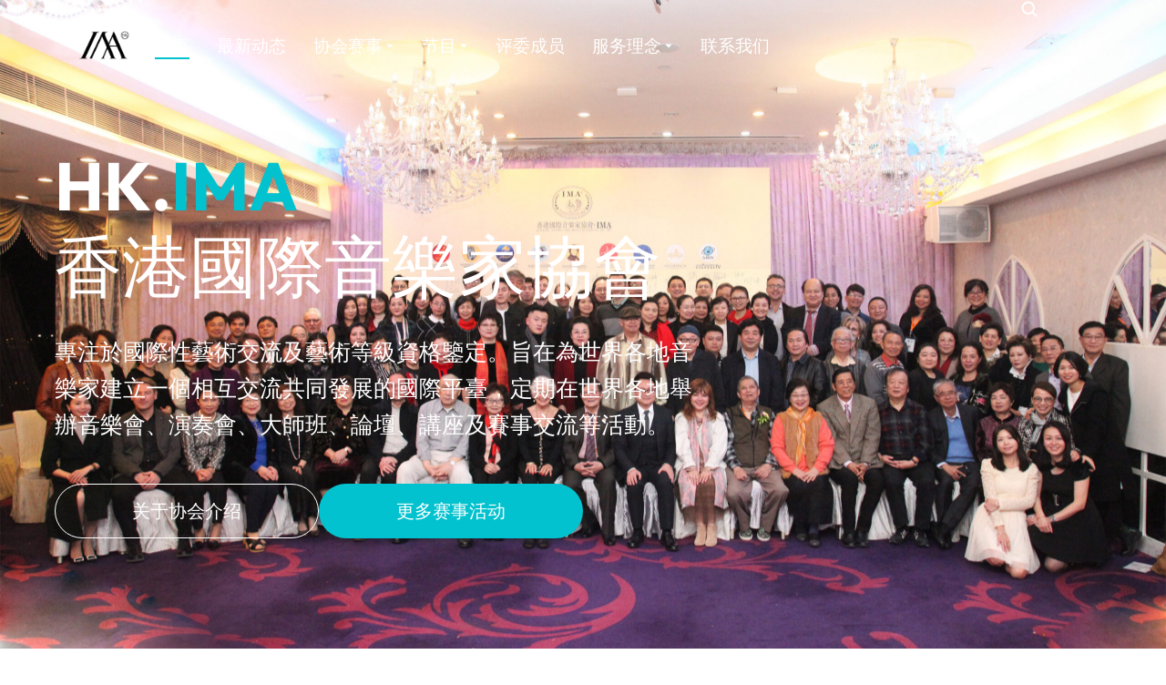

--- FILE ---
content_type: text/html; charset=UTF-8
request_url: https://hk-ima.com/2018/04/1-154/
body_size: 32590
content:
<!DOCTYPE html>
<!--[if !(IE 6) | !(IE 7) | !(IE 8)  ]><!-->
<html lang="zh-hans" class="no-js">
<!--<![endif]-->
<head>
	<meta charset="UTF-8" />
		<meta name="viewport" content="width=device-width, initial-scale=1, maximum-scale=1, user-scalable=0">
			<link rel="profile" href="https://gmpg.org/xfn/11" />
	<title>IMA</title>
<meta name='robots' content='max-image-preview:large' />
	<style>img:is([sizes="auto" i], [sizes^="auto," i]) { contain-intrinsic-size: 3000px 1500px }</style>
	<link rel="alternate" hreflang="zh-hans" href="https://hk-ima.com/" />
<link rel="alternate" hreflang="zh-hant" href="https://hk-ima.com/zh-hant" />
<link rel="alternate" hreflang="en" href="https://hk-ima.com/en" />
<link rel="alternate" hreflang="x-default" href="https://hk-ima.com/" />
<link rel="alternate" type="application/rss+xml" title="IMA &raquo; Feed" href="https://hk-ima.com/?feed=rss2" />
<link rel="alternate" type="application/rss+xml" title="IMA &raquo; 评论 Feed" href="https://hk-ima.com/?feed=comments-rss2" />
<script>
window._wpemojiSettings = {"baseUrl":"https:\/\/s.w.org\/images\/core\/emoji\/16.0.1\/72x72\/","ext":".png","svgUrl":"https:\/\/s.w.org\/images\/core\/emoji\/16.0.1\/svg\/","svgExt":".svg","source":{"concatemoji":"https:\/\/hk-ima.com\/wp-includes\/js\/wp-emoji-release.min.js?ver=6.8.3"}};
/*! This file is auto-generated */
!function(s,n){var o,i,e;function c(e){try{var t={supportTests:e,timestamp:(new Date).valueOf()};sessionStorage.setItem(o,JSON.stringify(t))}catch(e){}}function p(e,t,n){e.clearRect(0,0,e.canvas.width,e.canvas.height),e.fillText(t,0,0);var t=new Uint32Array(e.getImageData(0,0,e.canvas.width,e.canvas.height).data),a=(e.clearRect(0,0,e.canvas.width,e.canvas.height),e.fillText(n,0,0),new Uint32Array(e.getImageData(0,0,e.canvas.width,e.canvas.height).data));return t.every(function(e,t){return e===a[t]})}function u(e,t){e.clearRect(0,0,e.canvas.width,e.canvas.height),e.fillText(t,0,0);for(var n=e.getImageData(16,16,1,1),a=0;a<n.data.length;a++)if(0!==n.data[a])return!1;return!0}function f(e,t,n,a){switch(t){case"flag":return n(e,"\ud83c\udff3\ufe0f\u200d\u26a7\ufe0f","\ud83c\udff3\ufe0f\u200b\u26a7\ufe0f")?!1:!n(e,"\ud83c\udde8\ud83c\uddf6","\ud83c\udde8\u200b\ud83c\uddf6")&&!n(e,"\ud83c\udff4\udb40\udc67\udb40\udc62\udb40\udc65\udb40\udc6e\udb40\udc67\udb40\udc7f","\ud83c\udff4\u200b\udb40\udc67\u200b\udb40\udc62\u200b\udb40\udc65\u200b\udb40\udc6e\u200b\udb40\udc67\u200b\udb40\udc7f");case"emoji":return!a(e,"\ud83e\udedf")}return!1}function g(e,t,n,a){var r="undefined"!=typeof WorkerGlobalScope&&self instanceof WorkerGlobalScope?new OffscreenCanvas(300,150):s.createElement("canvas"),o=r.getContext("2d",{willReadFrequently:!0}),i=(o.textBaseline="top",o.font="600 32px Arial",{});return e.forEach(function(e){i[e]=t(o,e,n,a)}),i}function t(e){var t=s.createElement("script");t.src=e,t.defer=!0,s.head.appendChild(t)}"undefined"!=typeof Promise&&(o="wpEmojiSettingsSupports",i=["flag","emoji"],n.supports={everything:!0,everythingExceptFlag:!0},e=new Promise(function(e){s.addEventListener("DOMContentLoaded",e,{once:!0})}),new Promise(function(t){var n=function(){try{var e=JSON.parse(sessionStorage.getItem(o));if("object"==typeof e&&"number"==typeof e.timestamp&&(new Date).valueOf()<e.timestamp+604800&&"object"==typeof e.supportTests)return e.supportTests}catch(e){}return null}();if(!n){if("undefined"!=typeof Worker&&"undefined"!=typeof OffscreenCanvas&&"undefined"!=typeof URL&&URL.createObjectURL&&"undefined"!=typeof Blob)try{var e="postMessage("+g.toString()+"("+[JSON.stringify(i),f.toString(),p.toString(),u.toString()].join(",")+"));",a=new Blob([e],{type:"text/javascript"}),r=new Worker(URL.createObjectURL(a),{name:"wpTestEmojiSupports"});return void(r.onmessage=function(e){c(n=e.data),r.terminate(),t(n)})}catch(e){}c(n=g(i,f,p,u))}t(n)}).then(function(e){for(var t in e)n.supports[t]=e[t],n.supports.everything=n.supports.everything&&n.supports[t],"flag"!==t&&(n.supports.everythingExceptFlag=n.supports.everythingExceptFlag&&n.supports[t]);n.supports.everythingExceptFlag=n.supports.everythingExceptFlag&&!n.supports.flag,n.DOMReady=!1,n.readyCallback=function(){n.DOMReady=!0}}).then(function(){return e}).then(function(){var e;n.supports.everything||(n.readyCallback(),(e=n.source||{}).concatemoji?t(e.concatemoji):e.wpemoji&&e.twemoji&&(t(e.twemoji),t(e.wpemoji)))}))}((window,document),window._wpemojiSettings);
</script>
<style id='wp-emoji-styles-inline-css'>

	img.wp-smiley, img.emoji {
		display: inline !important;
		border: none !important;
		box-shadow: none !important;
		height: 1em !important;
		width: 1em !important;
		margin: 0 0.07em !important;
		vertical-align: -0.1em !important;
		background: none !important;
		padding: 0 !important;
	}
</style>
<style id='classic-theme-styles-inline-css'>
/*! This file is auto-generated */
.wp-block-button__link{color:#fff;background-color:#32373c;border-radius:9999px;box-shadow:none;text-decoration:none;padding:calc(.667em + 2px) calc(1.333em + 2px);font-size:1.125em}.wp-block-file__button{background:#32373c;color:#fff;text-decoration:none}
</style>
<style id='global-styles-inline-css'>
:root{--wp--preset--aspect-ratio--square: 1;--wp--preset--aspect-ratio--4-3: 4/3;--wp--preset--aspect-ratio--3-4: 3/4;--wp--preset--aspect-ratio--3-2: 3/2;--wp--preset--aspect-ratio--2-3: 2/3;--wp--preset--aspect-ratio--16-9: 16/9;--wp--preset--aspect-ratio--9-16: 9/16;--wp--preset--color--black: #000000;--wp--preset--color--cyan-bluish-gray: #abb8c3;--wp--preset--color--white: #FFF;--wp--preset--color--pale-pink: #f78da7;--wp--preset--color--vivid-red: #cf2e2e;--wp--preset--color--luminous-vivid-orange: #ff6900;--wp--preset--color--luminous-vivid-amber: #fcb900;--wp--preset--color--light-green-cyan: #7bdcb5;--wp--preset--color--vivid-green-cyan: #00d084;--wp--preset--color--pale-cyan-blue: #8ed1fc;--wp--preset--color--vivid-cyan-blue: #0693e3;--wp--preset--color--vivid-purple: #9b51e0;--wp--preset--color--accent: #999999;--wp--preset--color--dark-gray: #111;--wp--preset--color--light-gray: #767676;--wp--preset--gradient--vivid-cyan-blue-to-vivid-purple: linear-gradient(135deg,rgba(6,147,227,1) 0%,rgb(155,81,224) 100%);--wp--preset--gradient--light-green-cyan-to-vivid-green-cyan: linear-gradient(135deg,rgb(122,220,180) 0%,rgb(0,208,130) 100%);--wp--preset--gradient--luminous-vivid-amber-to-luminous-vivid-orange: linear-gradient(135deg,rgba(252,185,0,1) 0%,rgba(255,105,0,1) 100%);--wp--preset--gradient--luminous-vivid-orange-to-vivid-red: linear-gradient(135deg,rgba(255,105,0,1) 0%,rgb(207,46,46) 100%);--wp--preset--gradient--very-light-gray-to-cyan-bluish-gray: linear-gradient(135deg,rgb(238,238,238) 0%,rgb(169,184,195) 100%);--wp--preset--gradient--cool-to-warm-spectrum: linear-gradient(135deg,rgb(74,234,220) 0%,rgb(151,120,209) 20%,rgb(207,42,186) 40%,rgb(238,44,130) 60%,rgb(251,105,98) 80%,rgb(254,248,76) 100%);--wp--preset--gradient--blush-light-purple: linear-gradient(135deg,rgb(255,206,236) 0%,rgb(152,150,240) 100%);--wp--preset--gradient--blush-bordeaux: linear-gradient(135deg,rgb(254,205,165) 0%,rgb(254,45,45) 50%,rgb(107,0,62) 100%);--wp--preset--gradient--luminous-dusk: linear-gradient(135deg,rgb(255,203,112) 0%,rgb(199,81,192) 50%,rgb(65,88,208) 100%);--wp--preset--gradient--pale-ocean: linear-gradient(135deg,rgb(255,245,203) 0%,rgb(182,227,212) 50%,rgb(51,167,181) 100%);--wp--preset--gradient--electric-grass: linear-gradient(135deg,rgb(202,248,128) 0%,rgb(113,206,126) 100%);--wp--preset--gradient--midnight: linear-gradient(135deg,rgb(2,3,129) 0%,rgb(40,116,252) 100%);--wp--preset--font-size--small: 13px;--wp--preset--font-size--medium: 20px;--wp--preset--font-size--large: 36px;--wp--preset--font-size--x-large: 42px;--wp--preset--spacing--20: 0.44rem;--wp--preset--spacing--30: 0.67rem;--wp--preset--spacing--40: 1rem;--wp--preset--spacing--50: 1.5rem;--wp--preset--spacing--60: 2.25rem;--wp--preset--spacing--70: 3.38rem;--wp--preset--spacing--80: 5.06rem;--wp--preset--shadow--natural: 6px 6px 9px rgba(0, 0, 0, 0.2);--wp--preset--shadow--deep: 12px 12px 50px rgba(0, 0, 0, 0.4);--wp--preset--shadow--sharp: 6px 6px 0px rgba(0, 0, 0, 0.2);--wp--preset--shadow--outlined: 6px 6px 0px -3px rgba(255, 255, 255, 1), 6px 6px rgba(0, 0, 0, 1);--wp--preset--shadow--crisp: 6px 6px 0px rgba(0, 0, 0, 1);}:where(.is-layout-flex){gap: 0.5em;}:where(.is-layout-grid){gap: 0.5em;}body .is-layout-flex{display: flex;}.is-layout-flex{flex-wrap: wrap;align-items: center;}.is-layout-flex > :is(*, div){margin: 0;}body .is-layout-grid{display: grid;}.is-layout-grid > :is(*, div){margin: 0;}:where(.wp-block-columns.is-layout-flex){gap: 2em;}:where(.wp-block-columns.is-layout-grid){gap: 2em;}:where(.wp-block-post-template.is-layout-flex){gap: 1.25em;}:where(.wp-block-post-template.is-layout-grid){gap: 1.25em;}.has-black-color{color: var(--wp--preset--color--black) !important;}.has-cyan-bluish-gray-color{color: var(--wp--preset--color--cyan-bluish-gray) !important;}.has-white-color{color: var(--wp--preset--color--white) !important;}.has-pale-pink-color{color: var(--wp--preset--color--pale-pink) !important;}.has-vivid-red-color{color: var(--wp--preset--color--vivid-red) !important;}.has-luminous-vivid-orange-color{color: var(--wp--preset--color--luminous-vivid-orange) !important;}.has-luminous-vivid-amber-color{color: var(--wp--preset--color--luminous-vivid-amber) !important;}.has-light-green-cyan-color{color: var(--wp--preset--color--light-green-cyan) !important;}.has-vivid-green-cyan-color{color: var(--wp--preset--color--vivid-green-cyan) !important;}.has-pale-cyan-blue-color{color: var(--wp--preset--color--pale-cyan-blue) !important;}.has-vivid-cyan-blue-color{color: var(--wp--preset--color--vivid-cyan-blue) !important;}.has-vivid-purple-color{color: var(--wp--preset--color--vivid-purple) !important;}.has-black-background-color{background-color: var(--wp--preset--color--black) !important;}.has-cyan-bluish-gray-background-color{background-color: var(--wp--preset--color--cyan-bluish-gray) !important;}.has-white-background-color{background-color: var(--wp--preset--color--white) !important;}.has-pale-pink-background-color{background-color: var(--wp--preset--color--pale-pink) !important;}.has-vivid-red-background-color{background-color: var(--wp--preset--color--vivid-red) !important;}.has-luminous-vivid-orange-background-color{background-color: var(--wp--preset--color--luminous-vivid-orange) !important;}.has-luminous-vivid-amber-background-color{background-color: var(--wp--preset--color--luminous-vivid-amber) !important;}.has-light-green-cyan-background-color{background-color: var(--wp--preset--color--light-green-cyan) !important;}.has-vivid-green-cyan-background-color{background-color: var(--wp--preset--color--vivid-green-cyan) !important;}.has-pale-cyan-blue-background-color{background-color: var(--wp--preset--color--pale-cyan-blue) !important;}.has-vivid-cyan-blue-background-color{background-color: var(--wp--preset--color--vivid-cyan-blue) !important;}.has-vivid-purple-background-color{background-color: var(--wp--preset--color--vivid-purple) !important;}.has-black-border-color{border-color: var(--wp--preset--color--black) !important;}.has-cyan-bluish-gray-border-color{border-color: var(--wp--preset--color--cyan-bluish-gray) !important;}.has-white-border-color{border-color: var(--wp--preset--color--white) !important;}.has-pale-pink-border-color{border-color: var(--wp--preset--color--pale-pink) !important;}.has-vivid-red-border-color{border-color: var(--wp--preset--color--vivid-red) !important;}.has-luminous-vivid-orange-border-color{border-color: var(--wp--preset--color--luminous-vivid-orange) !important;}.has-luminous-vivid-amber-border-color{border-color: var(--wp--preset--color--luminous-vivid-amber) !important;}.has-light-green-cyan-border-color{border-color: var(--wp--preset--color--light-green-cyan) !important;}.has-vivid-green-cyan-border-color{border-color: var(--wp--preset--color--vivid-green-cyan) !important;}.has-pale-cyan-blue-border-color{border-color: var(--wp--preset--color--pale-cyan-blue) !important;}.has-vivid-cyan-blue-border-color{border-color: var(--wp--preset--color--vivid-cyan-blue) !important;}.has-vivid-purple-border-color{border-color: var(--wp--preset--color--vivid-purple) !important;}.has-vivid-cyan-blue-to-vivid-purple-gradient-background{background: var(--wp--preset--gradient--vivid-cyan-blue-to-vivid-purple) !important;}.has-light-green-cyan-to-vivid-green-cyan-gradient-background{background: var(--wp--preset--gradient--light-green-cyan-to-vivid-green-cyan) !important;}.has-luminous-vivid-amber-to-luminous-vivid-orange-gradient-background{background: var(--wp--preset--gradient--luminous-vivid-amber-to-luminous-vivid-orange) !important;}.has-luminous-vivid-orange-to-vivid-red-gradient-background{background: var(--wp--preset--gradient--luminous-vivid-orange-to-vivid-red) !important;}.has-very-light-gray-to-cyan-bluish-gray-gradient-background{background: var(--wp--preset--gradient--very-light-gray-to-cyan-bluish-gray) !important;}.has-cool-to-warm-spectrum-gradient-background{background: var(--wp--preset--gradient--cool-to-warm-spectrum) !important;}.has-blush-light-purple-gradient-background{background: var(--wp--preset--gradient--blush-light-purple) !important;}.has-blush-bordeaux-gradient-background{background: var(--wp--preset--gradient--blush-bordeaux) !important;}.has-luminous-dusk-gradient-background{background: var(--wp--preset--gradient--luminous-dusk) !important;}.has-pale-ocean-gradient-background{background: var(--wp--preset--gradient--pale-ocean) !important;}.has-electric-grass-gradient-background{background: var(--wp--preset--gradient--electric-grass) !important;}.has-midnight-gradient-background{background: var(--wp--preset--gradient--midnight) !important;}.has-small-font-size{font-size: var(--wp--preset--font-size--small) !important;}.has-medium-font-size{font-size: var(--wp--preset--font-size--medium) !important;}.has-large-font-size{font-size: var(--wp--preset--font-size--large) !important;}.has-x-large-font-size{font-size: var(--wp--preset--font-size--x-large) !important;}
:where(.wp-block-post-template.is-layout-flex){gap: 1.25em;}:where(.wp-block-post-template.is-layout-grid){gap: 1.25em;}
:where(.wp-block-columns.is-layout-flex){gap: 2em;}:where(.wp-block-columns.is-layout-grid){gap: 2em;}
:root :where(.wp-block-pullquote){font-size: 1.5em;line-height: 1.6;}
</style>
<link rel='stylesheet' id='wpml-legacy-horizontal-list-0-css' href='https://hk-ima.com/wp-content/plugins/sitepress-multilingual-cms/templates/language-switchers/legacy-list-horizontal/style.min.css?ver=1' media='all' />
<style id='wpml-legacy-horizontal-list-0-inline-css'>
.wpml-ls-statics-footer a, .wpml-ls-statics-footer .wpml-ls-sub-menu a, .wpml-ls-statics-footer .wpml-ls-sub-menu a:link, .wpml-ls-statics-footer li:not(.wpml-ls-current-language) .wpml-ls-link, .wpml-ls-statics-footer li:not(.wpml-ls-current-language) .wpml-ls-link:link {color:#444444;background-color:#ffffff;}.wpml-ls-statics-footer .wpml-ls-sub-menu a:hover,.wpml-ls-statics-footer .wpml-ls-sub-menu a:focus, .wpml-ls-statics-footer .wpml-ls-sub-menu a:link:hover, .wpml-ls-statics-footer .wpml-ls-sub-menu a:link:focus {color:#000000;background-color:#eeeeee;}.wpml-ls-statics-footer .wpml-ls-current-language > a {color:#444444;background-color:#ffffff;}.wpml-ls-statics-footer .wpml-ls-current-language:hover>a, .wpml-ls-statics-footer .wpml-ls-current-language>a:focus {color:#000000;background-color:#eeeeee;}
</style>
<link rel='stylesheet' id='wpml-menu-item-0-css' href='https://hk-ima.com/wp-content/plugins/sitepress-multilingual-cms/templates/language-switchers/menu-item/style.min.css?ver=1' media='all' />
<link rel='stylesheet' id='the7_horizontal-menu-css' href='https://hk-ima.com/wp-content/themes/dt-the7/css/compatibility/elementor/the7-horizontal-menu-widget.min.css?ver=12.4.0.1' media='all' />
<link rel='stylesheet' id='the7-e-sticky-effect-css' href='https://hk-ima.com/wp-content/themes/dt-the7/css/compatibility/elementor/the7-sticky-effects.min.css?ver=12.4.0.1' media='all' />
<link rel='stylesheet' id='the7-icon-widget-css' href='https://hk-ima.com/wp-content/themes/dt-the7/css/compatibility/elementor/the7-icon-widget.min.css?ver=12.4.0.1' media='all' />
<link rel='stylesheet' id='elementor-frontend-css' href='https://hk-ima.com/wp-content/uploads/elementor/css/custom-frontend.min.css?ver=1763062998' media='all' />
<link rel='stylesheet' id='widget-spacer-css' href='https://hk-ima.com/wp-content/plugins/elementor/assets/css/widget-spacer.min.css?ver=3.28.0' media='all' />
<link rel='stylesheet' id='the7-vertical-menu-widget-css' href='https://hk-ima.com/wp-content/themes/dt-the7/css/compatibility/elementor/the7-vertical-menu-widget.min.css?ver=12.4.0.1' media='all' />
<link rel='stylesheet' id='the7-search-form-widget-css' href='https://hk-ima.com/wp-content/themes/dt-the7/css/compatibility/elementor/the7-search-form-widget.min.css?ver=12.4.0.1' media='all' />
<link rel='stylesheet' id='widget-divider-css' href='https://hk-ima.com/wp-content/plugins/elementor/assets/css/widget-divider.min.css?ver=3.28.0' media='all' />
<link rel='stylesheet' id='elementor-post-7-css' href='https://hk-ima.com/wp-content/uploads/elementor/css/post-7.css?ver=1763062999' media='all' />
<link rel='stylesheet' id='e-animation-fadeIn-css' href='https://hk-ima.com/wp-content/plugins/elementor/assets/lib/animations/styles/fadeIn.min.css?ver=3.28.0' media='all' />
<link rel='stylesheet' id='widget-heading-css' href='https://hk-ima.com/wp-content/plugins/elementor/assets/css/widget-heading.min.css?ver=3.28.0' media='all' />
<link rel='stylesheet' id='e-animation-fadeInUp-css' href='https://hk-ima.com/wp-content/plugins/elementor/assets/lib/animations/styles/fadeInUp.min.css?ver=3.28.0' media='all' />
<link rel='stylesheet' id='the7-image-box-widget-css' href='https://hk-ima.com/wp-content/themes/dt-the7/css/compatibility/elementor/the7-image-widget.min.css?ver=12.4.0.1' media='all' />
<link rel='stylesheet' id='widget-image-css' href='https://hk-ima.com/wp-content/plugins/elementor/assets/css/widget-image.min.css?ver=3.28.0' media='all' />
<link rel='stylesheet' id='widget-icon-list-css' href='https://hk-ima.com/wp-content/uploads/elementor/css/custom-widget-icon-list.min.css?ver=1763062998' media='all' />
<link rel='stylesheet' id='the7-filter-decorations-base-css' href='https://hk-ima.com/wp-content/themes/dt-the7/css/compatibility/elementor/the7-filter-decorations-base.min.css?ver=12.4.0.1' media='all' />
<link rel='stylesheet' id='the7-simple-common-css' href='https://hk-ima.com/wp-content/themes/dt-the7/css/compatibility/elementor/the7-simple-common.min.css?ver=12.4.0.1' media='all' />
<link rel='stylesheet' id='the7_elements-css' href='https://hk-ima.com/wp-content/themes/dt-the7/css/compatibility/elementor/the7-elements-widget.min.css?ver=12.4.0.1' media='all' />
<link rel='stylesheet' id='elementor-post-9728-css' href='https://hk-ima.com/wp-content/uploads/elementor/css/post-9728.css?ver=1763063000' media='all' />
<link rel='stylesheet' id='elementor-post-23777-css' href='https://hk-ima.com/wp-content/uploads/elementor/css/post-23777.css?ver=1763063000' media='all' />
<link rel='stylesheet' id='elementor-post-752-css' href='https://hk-ima.com/wp-content/uploads/elementor/css/post-752.css?ver=1763063001' media='all' />
<link rel='stylesheet' id='dt-cr__animation-on-scroll__view-style-css' href='https://hk-ima.com/wp-content/plugins/the7-block-editor/dist/editor/blocks/__all__/animation-on-scroll/view.css?ver=7d51bfa4447ed83296da' media='all' />
<link rel='stylesheet' id='dt-cr__button-hover__common-style-css' href='https://hk-ima.com/wp-content/plugins/the7-block-editor/dist/editor/blocks/button/hover-colors/common.css?ver=5ff8143d75fe297fd2dd' media='all' />
<link rel='stylesheet' id='dt-cr__block-flex-item-prevent-shrinking__common-style-css' href='https://hk-ima.com/wp-content/plugins/the7-block-editor/dist/editor/blocks/__all__/flex-item-prevent-shrinking/common.css?ver=8982cd9319563dcdf1cf' media='all' />
<link rel='stylesheet' id='dt-cr__navigation-hover__common-style-css' href='https://hk-ima.com/wp-content/plugins/the7-block-editor/dist/editor/blocks/navigation/hover-colors/common.css?ver=079aa0628a5c3cefa507' media='all' />
<link rel='stylesheet' id='dt-cr__navigation-responsive__common-style-css' href='https://hk-ima.com/wp-content/plugins/the7-block-editor/dist/editor/blocks/navigation/responsiveness/common.css?ver=5bc89c75120ae5159676' media='all' />
<link rel='stylesheet' id='dt-cr__post-template-stack-on-responsive__common-style-css' href='https://hk-ima.com/wp-content/plugins/the7-block-editor/dist/editor/blocks/post-template/stack-on-responsive/common.css?ver=40fdc1b2041750dbd19e' media='all' />
<link rel='stylesheet' id='dt-cr__block-responsive-visibility__common-style-css' href='https://hk-ima.com/wp-content/plugins/the7-block-editor/dist/editor/blocks/__all__/visibility/common.css?ver=67b1e492da753da46c86' media='all' />
<link rel='stylesheet' id='dt-main-css' href='https://hk-ima.com/wp-content/themes/dt-the7/css/main.min.css?ver=12.4.0.1' media='all' />
<link rel='stylesheet' id='the7-custom-scrollbar-css' href='https://hk-ima.com/wp-content/themes/dt-the7/lib/custom-scrollbar/custom-scrollbar.min.css?ver=12.4.0.1' media='all' />
<link rel='stylesheet' id='the7-core-css' href='https://hk-ima.com/wp-content/plugins/dt-the7-core/assets/css/post-type.min.css?ver=2.7.10' media='all' />
<link rel='stylesheet' id='the7-css-vars-css' href='https://hk-ima.com/wp-content/uploads/the7-css/css-vars.css?ver=d008c9c27d1b' media='all' />
<link rel='stylesheet' id='dt-custom-css' href='https://hk-ima.com/wp-content/uploads/the7-css/custom.css?ver=d008c9c27d1b' media='all' />
<link rel='stylesheet' id='dt-media-css' href='https://hk-ima.com/wp-content/uploads/the7-css/media.css?ver=d008c9c27d1b' media='all' />
<link rel='stylesheet' id='the7-mega-menu-css' href='https://hk-ima.com/wp-content/uploads/the7-css/mega-menu.css?ver=d008c9c27d1b' media='all' />
<link rel='stylesheet' id='the7-elements-albums-portfolio-css' href='https://hk-ima.com/wp-content/uploads/the7-css/the7-elements-albums-portfolio.css?ver=d008c9c27d1b' media='all' />
<link rel='stylesheet' id='the7-elements-css' href='https://hk-ima.com/wp-content/uploads/the7-css/post-type-dynamic.css?ver=d008c9c27d1b' media='all' />
<link rel='stylesheet' id='style-css' href='https://hk-ima.com/wp-content/themes/dt-the7/style.css?ver=12.4.0.1' media='all' />
<link rel='stylesheet' id='the7-elementor-global-css' href='https://hk-ima.com/wp-content/themes/dt-the7/css/compatibility/elementor/elementor-global.min.css?ver=12.4.0.1' media='all' />
<link rel='stylesheet' id='elementor-gf-local-outfit-css' href='https://hk-ima.com/wp-content/uploads/elementor/google-fonts/css/outfit.css?ver=1740038290' media='all' />
<script src="https://hk-ima.com/wp-includes/js/jquery/jquery.min.js?ver=3.7.1" id="jquery-core-js"></script>
<script src="https://hk-ima.com/wp-includes/js/jquery/jquery-migrate.min.js?ver=3.4.1" id="jquery-migrate-js"></script>
<script id="wpml-cookie-js-extra">
var wpml_cookies = {"wp-wpml_current_language":{"value":"zh-hans","expires":1,"path":"\/"}};
var wpml_cookies = {"wp-wpml_current_language":{"value":"zh-hans","expires":1,"path":"\/"}};
</script>
<script src="https://hk-ima.com/wp-content/plugins/sitepress-multilingual-cms/res/js/cookies/language-cookie.js?ver=470000" id="wpml-cookie-js" defer data-wp-strategy="defer"></script>
<script src="https://hk-ima.com/wp-content/plugins/the7-block-editor/dist/editor/blocks/__all__/animation-on-scroll/view.js?ver=7d51bfa4447ed83296da" id="dt-cr__animation-on-scroll__view-script-js"></script>
<script src="https://hk-ima.com/wp-content/plugins/the7-block-editor/dist/editor/blocks/button/hover-colors/common.js?ver=5ff8143d75fe297fd2dd" id="dt-cr__button-hover__common-script-js"></script>
<script src="https://hk-ima.com/wp-content/plugins/the7-block-editor/dist/editor/blocks/__all__/flex-item-prevent-shrinking/common.js?ver=8982cd9319563dcdf1cf" id="dt-cr__block-flex-item-prevent-shrinking__common-script-js"></script>
<script src="https://hk-ima.com/wp-content/plugins/the7-block-editor/dist/editor/blocks/navigation/hover-colors/common.js?ver=079aa0628a5c3cefa507" id="dt-cr__navigation-hover__common-script-js"></script>
<script src="https://hk-ima.com/wp-content/plugins/the7-block-editor/dist/editor/blocks/navigation/responsiveness/common.js?ver=5bc89c75120ae5159676" id="dt-cr__navigation-responsive__common-script-js"></script>
<script src="https://hk-ima.com/wp-content/plugins/the7-block-editor/dist/editor/blocks/post-template/stack-on-responsive/common.js?ver=40fdc1b2041750dbd19e" id="dt-cr__post-template-stack-on-responsive__common-script-js"></script>
<script src="https://hk-ima.com/wp-content/plugins/the7-block-editor/dist/editor/blocks/__all__/visibility/common.js?ver=67b1e492da753da46c86" id="dt-cr__block-responsive-visibility__common-script-js"></script>
<script id="dt-above-fold-js-extra">
var dtLocal = {"themeUrl":"https:\/\/hk-ima.com\/wp-content\/themes\/dt-the7","passText":"\u8981\u67e5\u770b\u8be5\u53d7\u4fdd\u62a4\u7684\u6587\u7ae0\uff0c\u8bf7\u5728\u4e0b\u9762\u8f93\u5165\u5bc6\u7801\uff1a","moreButtonText":{"loading":"\u52a0\u8f7d\u4e2d\u2026\u2026","loadMore":"\u52a0\u8f7d\u66f4\u591a"},"postID":"9728","ajaxurl":"https:\/\/hk-ima.com\/wp-admin\/admin-ajax.php","REST":{"baseUrl":"https:\/\/hk-ima.com\/index.php?rest_route=\/the7\/v1","endpoints":{"sendMail":"\/send-mail"}},"contactMessages":{"required":"One or more fields have an error. Please check and try again.","terms":"Please accept the privacy policy.","fillTheCaptchaError":"Please, fill the captcha."},"captchaSiteKey":"","ajaxNonce":"02359928cd","pageData":{"type":"page","template":"page","layout":null},"themeSettings":{"smoothScroll":"off","lazyLoading":false,"desktopHeader":{"height":""},"ToggleCaptionEnabled":"disabled","ToggleCaption":"Navigation","floatingHeader":{"showAfter":94,"showMenu":false,"height":64,"logo":{"showLogo":true,"html":"","url":"https:\/\/hk-ima.com\/"}},"topLine":{"floatingTopLine":{"logo":{"showLogo":false,"html":""}}},"mobileHeader":{"firstSwitchPoint":1150,"secondSwitchPoint":600,"firstSwitchPointHeight":60,"secondSwitchPointHeight":50,"mobileToggleCaptionEnabled":"right","mobileToggleCaption":"Menu"},"stickyMobileHeaderFirstSwitch":{"logo":{"html":""}},"stickyMobileHeaderSecondSwitch":{"logo":{"html":""}},"sidebar":{"switchPoint":992},"boxedWidth":"1280px"},"elementor":{"settings":{"container_width":1300}}};
var dtShare = {"shareButtonText":{"facebook":"Share on Facebook","twitter":"Share on X","pinterest":"Pin it","linkedin":"Share on Linkedin","whatsapp":"Share on Whatsapp"},"overlayOpacity":"90"};
</script>
<script src="https://hk-ima.com/wp-content/themes/dt-the7/js/above-the-fold.min.js?ver=12.4.0.1" id="dt-above-fold-js"></script>
<link rel="https://api.w.org/" href="https://hk-ima.com/index.php?rest_route=/" /><link rel="alternate" title="JSON" type="application/json" href="https://hk-ima.com/index.php?rest_route=/wp/v2/pages/9728" /><link rel="EditURI" type="application/rsd+xml" title="RSD" href="https://hk-ima.com/xmlrpc.php?rsd" />
<meta name="generator" content="WordPress 6.8.3" />
<link rel="canonical" href="https://hk-ima.com/" />
<link rel='shortlink' href='https://hk-ima.com/' />
<link rel="alternate" title="oEmbed (JSON)" type="application/json+oembed" href="https://hk-ima.com/index.php?rest_route=%2Foembed%2F1.0%2Fembed&#038;url=https%3A%2F%2Fhk-ima.com%2F" />
<link rel="alternate" title="oEmbed (XML)" type="text/xml+oembed" href="https://hk-ima.com/index.php?rest_route=%2Foembed%2F1.0%2Fembed&#038;url=https%3A%2F%2Fhk-ima.com%2F&#038;format=xml" />
<meta name="generator" content="WPML ver:4.7.1 stt:59,61,1;" />
<meta property="og:site_name" content="IMA" />
<meta property="og:title" content="首页" />
<meta property="og:image" content="https://hk-ima.com/wp-content/uploads/replace/f199ece461b45fd5cb3ce1dec0165f5e.png" />
<meta property="og:url" content="https://hk-ima.com/" />
<meta property="og:type" content="website" />
<meta name="generator" content="Elementor 3.28.0; features: e_font_icon_svg, e_local_google_fonts, e_element_cache; settings: css_print_method-external, google_font-enabled, font_display-swap">
			<style>
				.e-con.e-parent:nth-of-type(n+4):not(.e-lazyloaded):not(.e-no-lazyload),
				.e-con.e-parent:nth-of-type(n+4):not(.e-lazyloaded):not(.e-no-lazyload) * {
					background-image: none !important;
				}
				@media screen and (max-height: 1024px) {
					.e-con.e-parent:nth-of-type(n+3):not(.e-lazyloaded):not(.e-no-lazyload),
					.e-con.e-parent:nth-of-type(n+3):not(.e-lazyloaded):not(.e-no-lazyload) * {
						background-image: none !important;
					}
				}
				@media screen and (max-height: 640px) {
					.e-con.e-parent:nth-of-type(n+2):not(.e-lazyloaded):not(.e-no-lazyload),
					.e-con.e-parent:nth-of-type(n+2):not(.e-lazyloaded):not(.e-no-lazyload) * {
						background-image: none !important;
					}
				}
			</style>
			<link rel="icon" href="https://hk-ima.com/wp-content/uploads/2025/02/cropped-微信图片_20250222150816-32x32.png" sizes="32x32" />
<link rel="icon" href="https://hk-ima.com/wp-content/uploads/2025/02/cropped-微信图片_20250222150816-192x192.png" sizes="192x192" />
<link rel="apple-touch-icon" href="https://hk-ima.com/wp-content/uploads/2025/02/cropped-微信图片_20250222150816-180x180.png" />
<meta name="msapplication-TileImage" content="https://hk-ima.com/wp-content/uploads/2025/02/cropped-微信图片_20250222150816-270x270.png" />
<style id='the7-custom-inline-css' type='text/css'>
.sub-nav .menu-item i.fa,
.sub-nav .menu-item i.fas,
.sub-nav .menu-item i.far,
.sub-nav .menu-item i.fab {
	text-align: center;
	width: 1.25em;
}
</style>
</head>
<body id="the7-body" class="home wp-singular page-template page-template-elementor_header_footer page page-id-9728 wp-custom-logo wp-embed-responsive wp-theme-dt-the7 the7-core-ver-2.7.10 dt-responsive-on right-mobile-menu-close-icon ouside-menu-close-icon mobile-close-right-caption  fade-thin-mobile-menu-close-icon fade-medium-menu-close-icon srcset-enabled btn-flat custom-btn-color custom-btn-hover-color first-switch-logo-left first-switch-menu-right second-switch-logo-left second-switch-menu-right right-mobile-menu layzr-loading-on no-avatars popup-message-style the7-ver-12.4.0.1 elementor-default elementor-template-full-width elementor-clear-template elementor-kit-7 elementor-page elementor-page-9728 elementor-page-5343">
<!-- The7 12.4.0.1 -->

<div id="page" >
	<a class="skip-link screen-reader-text" href="#content">跳转至内容</a>

		<div data-elementor-type="header" data-elementor-id="23777" class="elementor elementor-23777 elementor-location-header" data-elementor-post-type="elementor_library">
			<div class="elementor-element elementor-element-76ca2098 the7-e-sticky-row-yes the7-e-sticky-effect-yes elementor-hidden-tablet elementor-hidden-mobile the7-e-sticky-overlap-yes the7-e-sticky-scrollup-yes e-flex e-con-boxed e-con e-parent" data-id="76ca2098" data-element_type="container" data-settings="{&quot;the7_sticky_row&quot;:&quot;yes&quot;,&quot;the7_sticky_effects_offset&quot;:40,&quot;the7_sticky_effects&quot;:&quot;yes&quot;,&quot;the7_sticky_row_overlap&quot;:&quot;yes&quot;,&quot;the7_sticky_scroll_up&quot;:&quot;yes&quot;,&quot;the7_sticky_row_devices&quot;:[&quot;desktop&quot;,&quot;tablet&quot;,&quot;mobile&quot;],&quot;the7_sticky_row_offset&quot;:0,&quot;the7_sticky_effects_devices&quot;:[&quot;desktop&quot;,&quot;tablet&quot;,&quot;mobile&quot;],&quot;the7_sticky_scroll_up_devices&quot;:[&quot;desktop&quot;,&quot;tablet&quot;,&quot;mobile&quot;],&quot;the7_sticky_scroll_up_translate&quot;:{&quot;unit&quot;:&quot;px&quot;,&quot;size&quot;:&quot;&quot;,&quot;sizes&quot;:[]},&quot;the7_sticky_scroll_up_translate_tablet&quot;:{&quot;unit&quot;:&quot;px&quot;,&quot;size&quot;:&quot;&quot;,&quot;sizes&quot;:[]},&quot;the7_sticky_scroll_up_translate_mobile&quot;:{&quot;unit&quot;:&quot;px&quot;,&quot;size&quot;:&quot;&quot;,&quot;sizes&quot;:[]}}">
					<div class="e-con-inner">
				<div class="elementor-element elementor-element-57053fb1 content-align-center sticky-logo-style-y sticky-logo-y elementor-widget elementor-widget-the7-logo-widget" data-id="57053fb1" data-element_type="widget" data-widget_type="the7-logo-widget.default">
				<div class="elementor-widget-container">
					<a class="the7-logo-wrap img-css-resize-wrapper" href="https://hk-ima.com"><img width="270" height="84" src="https://hk-ima.com/wp-content/uploads/2024/08/logo1.png" class="attachment-full size-full preload-me aspect" alt="" decoding="async" style="--ratio: 270 / 84;" /><img width="270" height="84" src="https://hk-ima.com/wp-content/uploads/2024/08/logo1.png" class="attachment-full size-full preload-me aspect" alt="" decoding="async" style="--ratio: 270 / 84;" /></a>				</div>
				</div>
		<div class="elementor-element elementor-element-8e5f0f9 e-con-full e-flex e-con e-child" data-id="8e5f0f9" data-element_type="container">
				<div class="elementor-element elementor-element-5a88f608 sub-icon_align-side elementor-widget__width-auto sub-menu-position-tablet-right sub-menu-position-mobile-justify decoration-align-text horizontal-menu--dropdown-none items-decoration-yes decoration-align%s-center parent-item-clickable-yes decoration-position-bottom decoration-left-to-right sub-menu-position-left dt-sub-menu_align-left sub-icon_position-right elementor-widget elementor-widget-the7_horizontal-menu" data-id="5a88f608" data-element_type="widget" data-settings="{&quot;dropdown&quot;:&quot;none&quot;,&quot;parent_is_clickable&quot;:&quot;yes&quot;}" data-widget_type="the7_horizontal-menu.default">
				<div class="elementor-widget-container">
					<div class="horizontal-menu-wrap"><nav class="dt-nav-menu-horizontal--main dt-nav-menu-horizontal__container justify-content-start widget-divider-"><ul class="dt-nav-menu-horizontal d-flex flex-row justify-content-start"><li class="menu-item menu-item-type-post_type menu-item-object-page menu-item-home current-menu-item page_item page-item-9728 current_page_item menu-item-41752 act first depth-0"><a href='https://hk-ima.com/' data-level='1'><span class="item-content"><span class="menu-item-text  "><span class="menu-text">首页</span></span><span class="submenu-indicator" ><svg xmlns="http://www.w3.org/2000/svg" width="56" height="56" fill="#000000" viewBox="0 0 256 256"><path d="M213.66,101.66l-80,80a8,8,0,0,1-11.32,0l-80-80A8,8,0,0,1,48,88H208a8,8,0,0,1,5.66,13.66Z"></path></svg><span class="submenu-mob-indicator" ></span></span></span></a></li> <li class="menu-item menu-item-type-post_type menu-item-object-page menu-item-41753 depth-0"><a href='https://hk-ima.com/?page_id=17198' data-level='1'><span class="item-content"><span class="menu-item-text  "><span class="menu-text">最新动态</span></span><span class="submenu-indicator" ><svg xmlns="http://www.w3.org/2000/svg" width="56" height="56" fill="#000000" viewBox="0 0 256 256"><path d="M213.66,101.66l-80,80a8,8,0,0,1-11.32,0l-80-80A8,8,0,0,1,48,88H208a8,8,0,0,1,5.66,13.66Z"></path></svg><span class="submenu-mob-indicator" ></span></span></span></a></li> <li class="menu-item menu-item-type-taxonomy menu-item-object-category menu-item-has-children menu-item-41770 has-children depth-0"><a href='https://hk-ima.com/?cat=192' data-level='1'><span class="item-content"><span class="menu-item-text  "><span class="menu-text">协会赛事</span></span><span class="submenu-indicator" ><svg xmlns="http://www.w3.org/2000/svg" width="56" height="56" fill="#000000" viewBox="0 0 256 256"><path d="M213.66,101.66l-80,80a8,8,0,0,1-11.32,0l-80-80A8,8,0,0,1,48,88H208a8,8,0,0,1,5.66,13.66Z"></path></svg><span class="submenu-mob-indicator" ></span></span></span></a><ul class="the7-e-sub-nav horizontal-sub-nav"><li class="menu-item menu-item-type-post_type menu-item-object-page menu-item-45933 first depth-1"><a href='https://hk-ima.com/?page_id=45909' data-level='2'><span class="item-content"><span class="menu-item-text  "><span class="menu-text">蕭邦紀念獎</span></span><span class="submenu-indicator" ><svg xmlns="http://www.w3.org/2000/svg" width="56" height="56" fill="#000000" viewBox="0 0 256 256"><path d="M181.66,133.66l-80,80A8,8,0,0,1,88,208V48a8,8,0,0,1,13.66-5.66l80,80A8,8,0,0,1,181.66,133.66Z"></path></svg><span class="submenu-mob-indicator" ></span></span></span></a></li> <li class="menu-item menu-item-type-post_type menu-item-object-page menu-item-45932 depth-1"><a href='https://hk-ima.com/?page_id=40428' data-level='2'><span class="item-content"><span class="menu-item-text  "><span class="menu-text">李斯特紀念獎</span></span><span class="submenu-indicator" ><svg xmlns="http://www.w3.org/2000/svg" width="56" height="56" fill="#000000" viewBox="0 0 256 256"><path d="M181.66,133.66l-80,80A8,8,0,0,1,88,208V48a8,8,0,0,1,13.66-5.66l80,80A8,8,0,0,1,181.66,133.66Z"></path></svg><span class="submenu-mob-indicator" ></span></span></span></a></li> <li class="menu-item menu-item-type-post_type menu-item-object-page menu-item-45811 depth-1"><a href='https://hk-ima.com/?page_id=41875' data-level='2'><span class="item-content"><span class="menu-item-text  "><span class="menu-text">國際聲樂公開賽</span></span><span class="submenu-indicator" ><svg xmlns="http://www.w3.org/2000/svg" width="56" height="56" fill="#000000" viewBox="0 0 256 256"><path d="M181.66,133.66l-80,80A8,8,0,0,1,88,208V48a8,8,0,0,1,13.66-5.66l80,80A8,8,0,0,1,181.66,133.66Z"></path></svg><span class="submenu-mob-indicator" ></span></span></span></a></li> <li class="menu-item menu-item-type-post_type menu-item-object-page menu-item-45934 depth-1"><a href='https://hk-ima.com/?page_id=45891' data-level='2'><span class="item-content"><span class="menu-item-text  "><span class="menu-text">國際弦樂公開賽</span></span><span class="submenu-indicator" ><svg xmlns="http://www.w3.org/2000/svg" width="56" height="56" fill="#000000" viewBox="0 0 256 256"><path d="M181.66,133.66l-80,80A8,8,0,0,1,88,208V48a8,8,0,0,1,13.66-5.66l80,80A8,8,0,0,1,181.66,133.66Z"></path></svg><span class="submenu-mob-indicator" ></span></span></span></a></li> <li class="menu-item menu-item-type-post_type menu-item-object-page menu-item-45930 depth-1"><a href='https://hk-ima.com/?page_id=45914' data-level='2'><span class="item-content"><span class="menu-item-text  "><span class="menu-text">“華夏杯”古箏大賽</span></span><span class="submenu-indicator" ><svg xmlns="http://www.w3.org/2000/svg" width="56" height="56" fill="#000000" viewBox="0 0 256 256"><path d="M181.66,133.66l-80,80A8,8,0,0,1,88,208V48a8,8,0,0,1,13.66-5.66l80,80A8,8,0,0,1,181.66,133.66Z"></path></svg><span class="submenu-mob-indicator" ></span></span></span></a></li> <li class="menu-item menu-item-type-post_type menu-item-object-page menu-item-45931 depth-1"><a href='https://hk-ima.com/?page_id=45925' data-level='2'><span class="item-content"><span class="menu-item-text  "><span class="menu-text">“鴻舞獎” 舞蹈大賽</span></span><span class="submenu-indicator" ><svg xmlns="http://www.w3.org/2000/svg" width="56" height="56" fill="#000000" viewBox="0 0 256 256"><path d="M181.66,133.66l-80,80A8,8,0,0,1,88,208V48a8,8,0,0,1,13.66-5.66l80,80A8,8,0,0,1,181.66,133.66Z"></path></svg><span class="submenu-mob-indicator" ></span></span></span></a></li> </ul></li> <li class="menu-item menu-item-type-taxonomy menu-item-object-category menu-item-has-children menu-item-41760 has-children depth-0"><a href='https://hk-ima.com/?cat=17' data-level='1'><span class="item-content"><span class="menu-item-text  "><span class="menu-text">节目</span></span><span class="submenu-indicator" ><svg xmlns="http://www.w3.org/2000/svg" width="56" height="56" fill="#000000" viewBox="0 0 256 256"><path d="M213.66,101.66l-80,80a8,8,0,0,1-11.32,0l-80-80A8,8,0,0,1,48,88H208a8,8,0,0,1,5.66,13.66Z"></path></svg><span class="submenu-mob-indicator" ></span></span></span></a><ul class="the7-e-sub-nav horizontal-sub-nav"><li class="menu-item menu-item-type-taxonomy menu-item-object-category menu-item-41761 first depth-1"><a href='https://hk-ima.com/?cat=195' data-level='2'><span class="item-content"><span class="menu-item-text  "><span class="menu-text">中乐器乐</span></span><span class="submenu-indicator" ><svg xmlns="http://www.w3.org/2000/svg" width="56" height="56" fill="#000000" viewBox="0 0 256 256"><path d="M181.66,133.66l-80,80A8,8,0,0,1,88,208V48a8,8,0,0,1,13.66-5.66l80,80A8,8,0,0,1,181.66,133.66Z"></path></svg><span class="submenu-mob-indicator" ></span></span></span></a></li> <li class="menu-item menu-item-type-taxonomy menu-item-object-category menu-item-41762 depth-1"><a href='https://hk-ima.com/?cat=193' data-level='2'><span class="item-content"><span class="menu-item-text  "><span class="menu-text">中乐团音乐</span></span><span class="submenu-indicator" ><svg xmlns="http://www.w3.org/2000/svg" width="56" height="56" fill="#000000" viewBox="0 0 256 256"><path d="M181.66,133.66l-80,80A8,8,0,0,1,88,208V48a8,8,0,0,1,13.66-5.66l80,80A8,8,0,0,1,181.66,133.66Z"></path></svg><span class="submenu-mob-indicator" ></span></span></span></a></li> <li class="menu-item menu-item-type-taxonomy menu-item-object-category menu-item-41763 depth-1"><a href='https://hk-ima.com/?cat=203' data-level='2'><span class="item-content"><span class="menu-item-text  "><span class="menu-text">中乐小组合奏</span></span><span class="submenu-indicator" ><svg xmlns="http://www.w3.org/2000/svg" width="56" height="56" fill="#000000" viewBox="0 0 256 256"><path d="M181.66,133.66l-80,80A8,8,0,0,1,88,208V48a8,8,0,0,1,13.66-5.66l80,80A8,8,0,0,1,181.66,133.66Z"></path></svg><span class="submenu-mob-indicator" ></span></span></span></a></li> <li class="menu-item menu-item-type-taxonomy menu-item-object-category menu-item-41764 depth-1"><a href='https://hk-ima.com/?cat=205' data-level='2'><span class="item-content"><span class="menu-item-text  "><span class="menu-text">声乐／合唱</span></span><span class="submenu-indicator" ><svg xmlns="http://www.w3.org/2000/svg" width="56" height="56" fill="#000000" viewBox="0 0 256 256"><path d="M181.66,133.66l-80,80A8,8,0,0,1,88,208V48a8,8,0,0,1,13.66-5.66l80,80A8,8,0,0,1,181.66,133.66Z"></path></svg><span class="submenu-mob-indicator" ></span></span></span></a></li> <li class="menu-item menu-item-type-taxonomy menu-item-object-category menu-item-41765 depth-1"><a href='https://hk-ima.com/?cat=204' data-level='2'><span class="item-content"><span class="menu-item-text  "><span class="menu-text">爵士乐</span></span><span class="submenu-indicator" ><svg xmlns="http://www.w3.org/2000/svg" width="56" height="56" fill="#000000" viewBox="0 0 256 256"><path d="M181.66,133.66l-80,80A8,8,0,0,1,88,208V48a8,8,0,0,1,13.66-5.66l80,80A8,8,0,0,1,181.66,133.66Z"></path></svg><span class="submenu-mob-indicator" ></span></span></span></a></li> <li class="menu-item menu-item-type-taxonomy menu-item-object-category menu-item-41766 depth-1"><a href='https://hk-ima.com/?cat=194' data-level='2'><span class="item-content"><span class="menu-item-text  "><span class="menu-text">西乐团音乐</span></span><span class="submenu-indicator" ><svg xmlns="http://www.w3.org/2000/svg" width="56" height="56" fill="#000000" viewBox="0 0 256 256"><path d="M181.66,133.66l-80,80A8,8,0,0,1,88,208V48a8,8,0,0,1,13.66-5.66l80,80A8,8,0,0,1,181.66,133.66Z"></path></svg><span class="submenu-mob-indicator" ></span></span></span></a></li> <li class="menu-item menu-item-type-taxonomy menu-item-object-category menu-item-41767 depth-1"><a href='https://hk-ima.com/?cat=201' data-level='2'><span class="item-content"><span class="menu-item-text  "><span class="menu-text">西方器乐</span></span><span class="submenu-indicator" ><svg xmlns="http://www.w3.org/2000/svg" width="56" height="56" fill="#000000" viewBox="0 0 256 256"><path d="M181.66,133.66l-80,80A8,8,0,0,1,88,208V48a8,8,0,0,1,13.66-5.66l80,80A8,8,0,0,1,181.66,133.66Z"></path></svg><span class="submenu-mob-indicator" ></span></span></span></a></li> <li class="menu-item menu-item-type-taxonomy menu-item-object-category menu-item-41768 depth-1"><a href='https://hk-ima.com/?cat=202' data-level='2'><span class="item-content"><span class="menu-item-text  "><span class="menu-text">西洋歌剧</span></span><span class="submenu-indicator" ><svg xmlns="http://www.w3.org/2000/svg" width="56" height="56" fill="#000000" viewBox="0 0 256 256"><path d="M181.66,133.66l-80,80A8,8,0,0,1,88,208V48a8,8,0,0,1,13.66-5.66l80,80A8,8,0,0,1,181.66,133.66Z"></path></svg><span class="submenu-mob-indicator" ></span></span></span></a></li> </ul></li> <li class="menu-item menu-item-type-post_type menu-item-object-page menu-item-41754 depth-0"><a href='https://hk-ima.com/?page_id=16282' data-level='1'><span class="item-content"><span class="menu-item-text  "><span class="menu-text">评委成员</span></span><span class="submenu-indicator" ><svg xmlns="http://www.w3.org/2000/svg" width="56" height="56" fill="#000000" viewBox="0 0 256 256"><path d="M213.66,101.66l-80,80a8,8,0,0,1-11.32,0l-80-80A8,8,0,0,1,48,88H208a8,8,0,0,1,5.66,13.66Z"></path></svg><span class="submenu-mob-indicator" ></span></span></span></a></li> <li class="menu-item menu-item-type-post_type menu-item-object-page menu-item-has-children menu-item-41755 has-children depth-0"><a href='https://hk-ima.com/?page_id=16328' data-level='1'><span class="item-content"><span class="menu-item-text  "><span class="menu-text">服务理念</span></span><span class="submenu-indicator" ><svg xmlns="http://www.w3.org/2000/svg" width="56" height="56" fill="#000000" viewBox="0 0 256 256"><path d="M213.66,101.66l-80,80a8,8,0,0,1-11.32,0l-80-80A8,8,0,0,1,48,88H208a8,8,0,0,1,5.66,13.66Z"></path></svg><span class="submenu-mob-indicator" ></span></span></span></a><ul class="the7-e-sub-nav horizontal-sub-nav"><li class="menu-item menu-item-type-post_type menu-item-object-page menu-item-41756 first depth-1"><a href='https://hk-ima.com/?page_id=37354' data-level='2'><span class="item-content"><span class="menu-item-text  "><span class="menu-text">艺术赛事</span></span><span class="submenu-indicator" ><svg xmlns="http://www.w3.org/2000/svg" width="56" height="56" fill="#000000" viewBox="0 0 256 256"><path d="M181.66,133.66l-80,80A8,8,0,0,1,88,208V48a8,8,0,0,1,13.66-5.66l80,80A8,8,0,0,1,181.66,133.66Z"></path></svg><span class="submenu-mob-indicator" ></span></span></span></a></li> <li class="menu-item menu-item-type-post_type menu-item-object-page menu-item-41757 depth-1"><a href='https://hk-ima.com/?page_id=37356' data-level='2'><span class="item-content"><span class="menu-item-text  "><span class="menu-text">音乐会</span></span><span class="submenu-indicator" ><svg xmlns="http://www.w3.org/2000/svg" width="56" height="56" fill="#000000" viewBox="0 0 256 256"><path d="M181.66,133.66l-80,80A8,8,0,0,1,88,208V48a8,8,0,0,1,13.66-5.66l80,80A8,8,0,0,1,181.66,133.66Z"></path></svg><span class="submenu-mob-indicator" ></span></span></span></a></li> <li class="menu-item menu-item-type-post_type menu-item-object-page menu-item-41758 depth-1"><a href='https://hk-ima.com/?page_id=37351' data-level='2'><span class="item-content"><span class="menu-item-text  "><span class="menu-text">师资培训</span></span><span class="submenu-indicator" ><svg xmlns="http://www.w3.org/2000/svg" width="56" height="56" fill="#000000" viewBox="0 0 256 256"><path d="M181.66,133.66l-80,80A8,8,0,0,1,88,208V48a8,8,0,0,1,13.66-5.66l80,80A8,8,0,0,1,181.66,133.66Z"></path></svg><span class="submenu-mob-indicator" ></span></span></span></a></li> </ul></li> <li class="menu-item menu-item-type-post_type menu-item-object-page menu-item-41759 last depth-0"><a href='https://hk-ima.com/?page_id=13986' data-level='1'><span class="item-content"><span class="menu-item-text  "><span class="menu-text">联系我们</span></span><span class="submenu-indicator" ><svg xmlns="http://www.w3.org/2000/svg" width="56" height="56" fill="#000000" viewBox="0 0 256 256"><path d="M213.66,101.66l-80,80a8,8,0,0,1-11.32,0l-80-80A8,8,0,0,1,48,88H208a8,8,0,0,1,5.66,13.66Z"></path></svg><span class="submenu-mob-indicator" ></span></span></span></a></li> </ul></nav></div>				</div>
				</div>
				</div>
		<div class="elementor-element elementor-element-dfd6207 e-con-full e-flex e-con e-child" data-id="dfd6207" data-element_type="container">
				<div class="elementor-element elementor-element-a9356ee elementor-align-center elementor-widget elementor-widget-the7_icon_widget" data-id="a9356ee" data-element_type="widget" data-widget_type="the7_icon_widget.default">
				<div class="elementor-widget-container">
					<div class="the7-icon-wrapper the7-elementor-widget"><a class="elementor-icon" href="#elementor-action%3Aaction%3Dpopup%3Aopen%26settings%3DeyJpZCI6MjAwOTAsInRvZ2dsZSI6ZmFsc2V9"><svg xmlns="http://www.w3.org/2000/svg" width="56" height="56" fill="#000000" viewBox="0 0 256 256"><path d="M232.49,215.51,185,168a92.12,92.12,0,1,0-17,17l47.53,47.54a12,12,0,0,0,17-17ZM44,112a68,68,0,1,1,68,68A68.07,68.07,0,0,1,44,112Z"></path></svg></a></div>				</div>
				</div>
				</div>
					</div>
				</div>
		<div class="elementor-element elementor-element-602ff7e7 the7-e-sticky-row-yes the7-e-sticky-effect-yes e-con-full elementor-hidden-desktop the7-e-sticky-overlap-yes the7-e-sticky-scrollup-yes e-flex e-con e-parent" data-id="602ff7e7" data-element_type="container" data-settings="{&quot;background_background&quot;:&quot;classic&quot;,&quot;the7_sticky_row&quot;:&quot;yes&quot;,&quot;the7_sticky_effects_offset&quot;:40,&quot;the7_sticky_effects&quot;:&quot;yes&quot;,&quot;the7_sticky_row_overlap&quot;:&quot;yes&quot;,&quot;the7_sticky_scroll_up&quot;:&quot;yes&quot;,&quot;the7_sticky_row_devices&quot;:[&quot;desktop&quot;,&quot;tablet&quot;,&quot;mobile&quot;],&quot;the7_sticky_row_offset&quot;:0,&quot;the7_sticky_effects_devices&quot;:[&quot;desktop&quot;,&quot;tablet&quot;,&quot;mobile&quot;],&quot;the7_sticky_scroll_up_devices&quot;:[&quot;desktop&quot;,&quot;tablet&quot;,&quot;mobile&quot;],&quot;the7_sticky_scroll_up_translate&quot;:{&quot;unit&quot;:&quot;px&quot;,&quot;size&quot;:&quot;&quot;,&quot;sizes&quot;:[]},&quot;the7_sticky_scroll_up_translate_tablet&quot;:{&quot;unit&quot;:&quot;px&quot;,&quot;size&quot;:&quot;&quot;,&quot;sizes&quot;:[]},&quot;the7_sticky_scroll_up_translate_mobile&quot;:{&quot;unit&quot;:&quot;px&quot;,&quot;size&quot;:&quot;&quot;,&quot;sizes&quot;:[]}}">
		<div class="elementor-element elementor-element-3df21242 e-con-full e-flex e-con e-child" data-id="3df21242" data-element_type="container">
				<div class="elementor-element elementor-element-5dff5569 elementor-align-center elementor-widget elementor-widget-the7_icon_widget" data-id="5dff5569" data-element_type="widget" data-widget_type="the7_icon_widget.default">
				<div class="elementor-widget-container">
					<div class="the7-icon-wrapper the7-elementor-widget"><a class="elementor-icon" href="#elementor-action%3Aaction%3Dpopup%3Aopen%26settings%3DeyJpZCI6NDc2MSwidG9nZ2xlIjpmYWxzZX0%3D"><svg xmlns="http://www.w3.org/2000/svg" width="56" height="56" fill="#000000" viewBox="0 0 256 256"><path d="M224,128a8,8,0,0,1-8,8H40a8,8,0,0,1,0-16H216A8,8,0,0,1,224,128ZM40,72H216a8,8,0,0,0,0-16H40a8,8,0,0,0,0,16ZM216,184H40a8,8,0,0,0,0,16H216a8,8,0,0,0,0-16Z"></path></svg></a></div>				</div>
				</div>
				</div>
				<div class="elementor-element elementor-element-4b611e99 content-align-center sticky-logo-y elementor-widget elementor-widget-the7-logo-widget" data-id="4b611e99" data-element_type="widget" data-widget_type="the7-logo-widget.default">
				<div class="elementor-widget-container">
					<a class="the7-logo-wrap img-css-resize-wrapper" href="https://hk-ima.com"><img width="270" height="84" src="https://hk-ima.com/wp-content/uploads/2024/08/logo2.png" class="attachment-full size-full preload-me aspect" alt="" decoding="async" style="--ratio: 270 / 84;" /><img width="270" height="84" src="https://hk-ima.com/wp-content/uploads/2024/08/logo1.png" class="attachment-full size-full preload-me aspect" alt="" decoding="async" style="--ratio: 270 / 84;" /></a>				</div>
				</div>
		<div class="elementor-element elementor-element-1a9ea717 e-con-full e-flex e-con e-child" data-id="1a9ea717" data-element_type="container">
				<div class="elementor-element elementor-element-42fdc83 elementor-align-center elementor-widget elementor-widget-the7_icon_widget" data-id="42fdc83" data-element_type="widget" data-widget_type="the7_icon_widget.default">
				<div class="elementor-widget-container">
					<div class="the7-icon-wrapper the7-elementor-widget"><a class="elementor-icon" href="#elementor-action%3Aaction%3Dpopup%3Aopen%26settings%3DeyJpZCI6MjAwOTAsInRvZ2dsZSI6ZmFsc2V9"><svg xmlns="http://www.w3.org/2000/svg" width="56" height="56" fill="#000000" viewBox="0 0 256 256"><path d="M232.49,215.51,185,168a92.12,92.12,0,1,0-17,17l47.53,47.54a12,12,0,0,0,17-17ZM44,112a68,68,0,1,1,68,68A68.07,68.07,0,0,1,44,112Z"></path></svg></a></div>				</div>
				</div>
				</div>
				</div>
				</div>
		

<div id="main" class="sidebar-none sidebar-divider-off">

	
	<div class="main-gradient"></div>
	<div class="wf-wrap">
	<div class="wf-container-main">

	


	<div id="content" class="content" role="main">

				<div data-elementor-type="wp-page" data-elementor-id="9728" class="elementor elementor-9728" data-elementor-post-type="page">
				<div class="elementor-element elementor-element-e6410f1 e-con-full e-flex e-con e-parent" data-id="e6410f1" data-element_type="container" data-settings="{&quot;background_background&quot;:&quot;classic&quot;}">
		<div class="elementor-element elementor-element-5fe8ad5 e-flex e-con-boxed e-con e-child" data-id="5fe8ad5" data-element_type="container">
					<div class="e-con-inner">
		<div class="elementor-element elementor-element-af35236 e-con-full e-flex e-con e-child" data-id="af35236" data-element_type="container">
				<div class="elementor-element elementor-element-e614ed5 animated-slow elementor-invisible elementor-widget elementor-widget-the7-heading" data-id="e614ed5" data-element_type="widget" data-settings="{&quot;_animation&quot;:&quot;fadeIn&quot;}" data-widget_type="the7-heading.default">
				<div class="elementor-widget-container">
					<h2 class="the7-heading-title elementor-size-default"><strong>HK.<span style="color: #01C2CE">IMA</span><br><span style="color: #01C2CE"> </span></strong>香港國際音樂家協會</h2>				</div>
				</div>
				<div class="elementor-element elementor-element-8f331d8 animated-slow elementor-invisible elementor-widget elementor-widget-heading" data-id="8f331d8" data-element_type="widget" data-settings="{&quot;_animation&quot;:&quot;fadeIn&quot;,&quot;_animation_delay&quot;:250}" data-widget_type="heading.default">
					<h4 class="elementor-heading-title elementor-size-default">專注於國際性藝術交流及藝術等級資格鑒定。旨在為世界各地音樂家建立一個相互交流共同發展的國際平臺，定期在世界各地舉辦音樂會、演奏會、大師班、論壇、講座及賽事交流等活動。</h4>				</div>
		<div class="elementor-element elementor-element-2bad868 e-con-full e-flex e-con e-child" data-id="2bad868" data-element_type="container">
				<div class="elementor-element elementor-element-05f7df4 elementor-widget__width-inherit elementor-widget-mobile__width-inherit elementor-align-justify elementor-invisible elementor-widget elementor-widget-the7_button_widget" data-id="05f7df4" data-element_type="widget" data-settings="{&quot;_animation&quot;:&quot;fadeInUp&quot;,&quot;_animation_delay&quot;:500}" data-widget_type="the7_button_widget.default">
				<div class="elementor-widget-container">
					<div class="elementor-button-wrapper"><a href="#" class="box-button elementor-button elementor-size-xl">关于协会介绍</a></div>				</div>
				</div>
				<div class="elementor-element elementor-element-ab669b0 elementor-align-justify elementor-widget__width-inherit elementor-widget-mobile__width-inherit elementor-invisible elementor-widget elementor-widget-the7_button_widget" data-id="ab669b0" data-element_type="widget" data-settings="{&quot;_animation&quot;:&quot;fadeInUp&quot;,&quot;_animation_delay&quot;:750}" data-widget_type="the7_button_widget.default">
				<div class="elementor-widget-container">
					<div class="elementor-button-wrapper"><a href="#" class="box-button elementor-button elementor-size-xl">更多赛事活动</a></div>				</div>
				</div>
				</div>
				</div>
					</div>
				</div>
				</div>
		<div class="elementor-element elementor-element-a19706b e-con-full e-flex e-con e-parent" data-id="a19706b" data-element_type="container">
		<div class="elementor-element elementor-element-ef7f17c e-flex e-con-boxed e-con e-child" data-id="ef7f17c" data-element_type="container">
					<div class="e-con-inner">
		<div class="elementor-element elementor-element-a36d69b e-con-full e-flex e-con e-child" data-id="a36d69b" data-element_type="container">
				<div class="elementor-element elementor-element-2cae32c content-align-right the7-hover-visibility-disabled preserve-img-ratio-cover transform-overlay-yes exceeding-frame-yes elementor-widget elementor-widget-the7-image-widget" data-id="2cae32c" data-element_type="widget" data-settings="{&quot;hover_visibility&quot;:&quot;disabled&quot;}" data-widget_type="the7-image-widget.default">
				<div class="elementor-widget-container">
					<div class="the7-image-container"><div class="the7-image-wrapper the7-elementor-widget the7-transform-container"><div class="post-thumbnail-rollover layzr-bg img-css-resize-wrapper"><img fetchpriority="high" decoding="async" width="660" height="660" src="data:image/svg+xml,%3Csvg%20xmlns%3D&#039;http%3A%2F%2Fwww.w3.org%2F2000%2Fsvg&#039;%20viewBox%3D&#039;0%200%20660%20660&#039;%2F%3E" class="attachment-full size-full preload-me aspect lazy lazy-load" alt="" sizes="(max-width: 660px) 100vw, 660px" style="--ratio: 660 / 660;" data-src="https://hk-ima.com/wp-content/uploads/2025/02/微信图片_20250222150816.png" loading="eager" data-srcset="https://hk-ima.com/wp-content/uploads/2025/02/微信图片_20250222150816.png 660w, https://hk-ima.com/wp-content/uploads/2025/02/微信图片_20250222150816-300x300.png 300w, https://hk-ima.com/wp-content/uploads/2025/02/微信图片_20250222150816-150x150.png 150w" /></div></div></div>				</div>
				</div>
				</div>
		<div class="elementor-element elementor-element-fabbf2e e-con-full e-flex e-con e-child" data-id="fabbf2e" data-element_type="container">
				<div class="elementor-element elementor-element-9e55262 elementor-widget elementor-widget-the7-heading" data-id="9e55262" data-element_type="widget" data-widget_type="the7-heading.default">
				<div class="elementor-widget-container">
					<h2 class="the7-heading-title elementor-size-default">协会介绍</h2>				</div>
				</div>
				<div class="elementor-element elementor-element-033dc7e elementor-widget-tablet__width-inherit elementor-widget elementor-widget-text-editor" data-id="033dc7e" data-element_type="widget" data-widget_type="text-editor.default">
									<p>香港國際音樂家協會 </p>								</div>
				<div class="elementor-element elementor-element-f24edcd elementor-widget-tablet__width-inherit elementor-widget elementor-widget-text-editor" data-id="f24edcd" data-element_type="widget" data-widget_type="text-editor.default">
									<p><span class="text_o4f6P" data-text="true">香港国际音乐家协会(HONGKONG INTERNATIONAL MUSICIAN ASSOCIATION，简称IMA.HK)注册于</span><span class="text_o4f6P" data-text="true">香港</span><span class="text_o4f6P" data-text="true">的国际性艺术交流及艺术等级资格鉴定的专业音乐团体。旨在为世界各地</span><span class="text_o4f6P" data-text="true">音乐家</span><span class="text_o4f6P" data-text="true">建立一个相互交流共同发展的国际平台，定期举办</span><span class="text_o4f6P" data-text="true">音乐会</span><span class="text_o4f6P" data-text="true">、</span><span class="text_o4f6P" data-text="true">演奏会</span><span class="text_o4f6P" data-text="true">、大师班、论坛、讲座及赛事交流等活动。香港，中西文化交汇，人才荟萃，是亚洲文化艺术活动最有生气的地方，是全球艺术家、艺人必到之地。</span></p>								</div>
				</div>
					</div>
				</div>
				<div class="elementor-element elementor-element-f6f84fa elementor-widget elementor-widget-spacer" data-id="f6f84fa" data-element_type="widget" data-widget_type="spacer.default">
							<div class="elementor-spacer">
			<div class="elementor-spacer-inner"></div>
		</div>
						</div>
				</div>
		<div class="elementor-element elementor-element-4a363d3 e-con-full e-flex e-con e-parent" data-id="4a363d3" data-element_type="container">
		<div class="elementor-element elementor-element-6eea543 e-flex e-con-boxed e-con e-child" data-id="6eea543" data-element_type="container">
					<div class="e-con-inner">
				<div class="elementor-element elementor-element-207a400 elementor-widget-tablet__width-inherit elementor-widget__width-initial elementor-widget elementor-widget-the7-heading" data-id="207a400" data-element_type="widget" data-widget_type="the7-heading.default">
				<div class="elementor-widget-container">
					<h2 class="the7-heading-title elementor-size-default">协会主办赛事</h2>				</div>
				</div>
		<div class="elementor-element elementor-element-ce79eb0 e-grid e-con-full e-con e-child" data-id="ce79eb0" data-element_type="container">
				<div class="elementor-element elementor-element-6265626 elementor-widget elementor-widget-image" data-id="6265626" data-element_type="widget" data-widget_type="image.default">
															<img decoding="async" width="933" height="160" src="https://hk-ima.com/wp-content/uploads/2025/02/7777.png" class="attachment-large size-large wp-image-41708" alt="" srcset="https://hk-ima.com/wp-content/uploads/2025/02/7777.png 933w, https://hk-ima.com/wp-content/uploads/2025/02/7777-300x51.png 300w, https://hk-ima.com/wp-content/uploads/2025/02/7777-768x132.png 768w" sizes="(max-width: 933px) 100vw, 933px" />															</div>
				<div class="elementor-element elementor-element-34694c7 elementor-widget elementor-widget-image" data-id="34694c7" data-element_type="widget" data-widget_type="image.default">
															<img loading="lazy" decoding="async" width="921" height="160" src="https://hk-ima.com/wp-content/uploads/2025/02/5555.png" class="attachment-large size-large wp-image-41705" alt="" srcset="https://hk-ima.com/wp-content/uploads/2025/02/5555.png 921w, https://hk-ima.com/wp-content/uploads/2025/02/5555-300x52.png 300w, https://hk-ima.com/wp-content/uploads/2025/02/5555-768x133.png 768w" sizes="(max-width: 921px) 100vw, 921px" />															</div>
				<div class="elementor-element elementor-element-22aae2e elementor-widget elementor-widget-image" data-id="22aae2e" data-element_type="widget" data-widget_type="image.default">
															<img loading="lazy" decoding="async" width="744" height="160" src="https://hk-ima.com/wp-content/uploads/2025/02/微信图片_20250222143812.png" class="attachment-large size-large wp-image-41689" alt="" srcset="https://hk-ima.com/wp-content/uploads/2025/02/微信图片_20250222143812.png 744w, https://hk-ima.com/wp-content/uploads/2025/02/微信图片_20250222143812-300x65.png 300w" sizes="(max-width: 744px) 100vw, 744px" />															</div>
				<div class="elementor-element elementor-element-b77868f elementor-widget elementor-widget-image" data-id="b77868f" data-element_type="widget" data-widget_type="image.default">
															<img loading="lazy" decoding="async" width="844" height="160" src="https://hk-ima.com/wp-content/uploads/2025/02/3333.png" class="attachment-large size-large wp-image-41702" alt="" srcset="https://hk-ima.com/wp-content/uploads/2025/02/3333.png 844w, https://hk-ima.com/wp-content/uploads/2025/02/3333-300x57.png 300w, https://hk-ima.com/wp-content/uploads/2025/02/3333-768x146.png 768w" sizes="(max-width: 844px) 100vw, 844px" />															</div>
				<div class="elementor-element elementor-element-f58881e elementor-widget elementor-widget-image" data-id="f58881e" data-element_type="widget" data-widget_type="image.default">
															<img loading="lazy" decoding="async" width="754" height="160" src="https://hk-ima.com/wp-content/uploads/2025/02/1111.png" class="attachment-large size-large wp-image-41699" alt="" srcset="https://hk-ima.com/wp-content/uploads/2025/02/1111.png 754w, https://hk-ima.com/wp-content/uploads/2025/02/1111-300x64.png 300w" sizes="(max-width: 754px) 100vw, 754px" />															</div>
				<div class="elementor-element elementor-element-116847c elementor-widget elementor-widget-image" data-id="116847c" data-element_type="widget" data-widget_type="image.default">
															<img loading="lazy" decoding="async" width="643" height="160" src="https://hk-ima.com/wp-content/uploads/2025/02/微信图片_20250222143758.png" class="attachment-large size-large wp-image-41692" alt="" srcset="https://hk-ima.com/wp-content/uploads/2025/02/微信图片_20250222143758.png 643w, https://hk-ima.com/wp-content/uploads/2025/02/微信图片_20250222143758-300x75.png 300w" sizes="(max-width: 643px) 100vw, 643px" />															</div>
				</div>
					</div>
				</div>
				</div>
		<div class="elementor-element elementor-element-4c20eba e-con-full e-flex e-con e-parent" data-id="4c20eba" data-element_type="container">
		<div class="elementor-element elementor-element-0cd08de e-flex e-con-boxed e-con e-child" data-id="0cd08de" data-element_type="container">
					<div class="e-con-inner">
		<div class="elementor-element elementor-element-0f37109 e-flex e-con-boxed e-con e-child" data-id="0f37109" data-element_type="container">
					<div class="e-con-inner">
				<div class="elementor-element elementor-element-5f1758b elementor-widget elementor-widget-the7-heading" data-id="5f1758b" data-element_type="widget" data-widget_type="the7-heading.default">
				<div class="elementor-widget-container">
					<h3 class="the7-heading-title elementor-size-default">服务理念</h3>				</div>
				</div>
				<div class="elementor-element elementor-element-b5a911c elementor-widget-tablet__width-inherit elementor-widget elementor-widget-text-editor" data-id="b5a911c" data-element_type="widget" data-widget_type="text-editor.default">
									<p>建⽴⼀個相互交流共同發展的國際平臺。</p>								</div>
				<div class="elementor-element elementor-element-0eac6bc elementor-widget-tablet__width-inherit elementor-widget__width-initial elementor-widget elementor-widget-text-editor" data-id="0eac6bc" data-element_type="widget" data-widget_type="text-editor.default">
									<p><span class="text_o4f6P" data-text="true">国际性艺术交流及艺术等级资格鉴定的专业音乐团体，旨在为世界各地</span><span class="text_o4f6P" data-text="true">音乐家</span><span class="text_o4f6P" data-text="true">建立一个相互交流共同发展的国际平台，定期举办</span><span class="text_o4f6P" data-text="true">音乐会</span><span class="text_o4f6P" data-text="true">、</span><span class="text_o4f6P" data-text="true">演奏会</span><span class="text_o4f6P" data-text="true">、大师班、论坛、讲座及赛事交流等活动。香港，中西文化交汇，人才荟萃，是亚洲文化艺术活动最有生气的地方，是全球艺术家、艺人必到之地。</span></p>								</div>
					</div>
				</div>
		<div class="elementor-element elementor-element-96472c5 e-con-full e-grid e-con e-child" data-id="96472c5" data-element_type="container">
		<div class="elementor-element elementor-element-3672810 e-con-full e-flex e-con e-child" data-id="3672810" data-element_type="container" data-settings="{&quot;background_background&quot;:&quot;classic&quot;}">
				<div class="elementor-element elementor-element-83c2801 content-align-tablet-center content-align-left the7-hover-visibility-disabled preserve-img-ratio-cover elementor-widget elementor-widget-the7-image-widget" data-id="83c2801" data-element_type="widget" data-settings="{&quot;hover_visibility&quot;:&quot;disabled&quot;}" data-widget_type="the7-image-widget.default">
				<div class="elementor-widget-container">
					<div class="the7-image-container"><div class="the7-image-wrapper the7-elementor-widget the7-transform-container"><a class="post-thumbnail-rollover layzr-bg img-css-resize-wrapper" href="https://hk-ima.com/our-services/service03/"><img decoding="async" width="768" height="513" src="data:image/svg+xml,%3Csvg%20xmlns%3D&#039;http%3A%2F%2Fwww.w3.org%2F2000%2Fsvg&#039;%20viewBox%3D&#039;0%200%20768%20513&#039;%2F%3E" class="attachment-medium_large size-medium_large preload-me aspect lazy lazy-load" alt="" sizes="(max-width: 768px) 100vw, 768px" style="--ratio: 768 / 513;" data-src="https://hk-ima.com/wp-content/uploads/2025/03/464943da3abea951f7aebd384ea73bd-768x513.jpg" loading="eager" data-srcset="https://hk-ima.com/wp-content/uploads/2025/03/464943da3abea951f7aebd384ea73bd-768x513.jpg 768w, https://hk-ima.com/wp-content/uploads/2025/03/464943da3abea951f7aebd384ea73bd-300x200.jpg 300w, https://hk-ima.com/wp-content/uploads/2025/03/464943da3abea951f7aebd384ea73bd-1024x683.jpg 1024w, https://hk-ima.com/wp-content/uploads/2025/03/464943da3abea951f7aebd384ea73bd-1536x1025.jpg 1536w, https://hk-ima.com/wp-content/uploads/2025/03/464943da3abea951f7aebd384ea73bd.jpg 1804w" /></a></div></div>				</div>
				</div>
				<div class="elementor-element elementor-element-1f85535 elementor-widget elementor-widget-the7-heading" data-id="1f85535" data-element_type="widget" data-widget_type="the7-heading.default">
				<div class="elementor-widget-container">
					<h3 class="the7-heading-title elementor-size-default"><a href="https://hk-ima.com/our-services/service03/">艺术赛事</a></h3>				</div>
				</div>
				<div class="elementor-element elementor-element-ab6dba6 elementor-align-center elementor-widget elementor-widget-the7_button_widget" data-id="ab6dba6" data-element_type="widget" data-widget_type="the7_button_widget.default">
				<div class="elementor-widget-container">
					<div class="elementor-button-wrapper"><a href="#" class="box-button elementor-button elementor-size-md">查看更多</a></div>				</div>
				</div>
				</div>
		<div class="elementor-element elementor-element-e29fc2f e-con-full e-flex e-con e-child" data-id="e29fc2f" data-element_type="container" data-settings="{&quot;background_background&quot;:&quot;classic&quot;}">
				<div class="elementor-element elementor-element-05ac90e content-align-tablet-center content-align-left the7-hover-visibility-disabled preserve-img-ratio-cover elementor-widget elementor-widget-the7-image-widget" data-id="05ac90e" data-element_type="widget" data-settings="{&quot;hover_visibility&quot;:&quot;disabled&quot;}" data-widget_type="the7-image-widget.default">
				<div class="elementor-widget-container">
					<div class="the7-image-container"><div class="the7-image-wrapper the7-elementor-widget the7-transform-container"><a class="post-thumbnail-rollover layzr-bg img-css-resize-wrapper" href="https://hk-ima.com/our-services/service001/"><img decoding="async" width="768" height="511" src="data:image/svg+xml,%3Csvg%20xmlns%3D&#039;http%3A%2F%2Fwww.w3.org%2F2000%2Fsvg&#039;%20viewBox%3D&#039;0%200%20768%20511&#039;%2F%3E" class="attachment-medium_large size-medium_large preload-me aspect lazy lazy-load" alt="" sizes="(max-width: 768px) 100vw, 768px" style="--ratio: 768 / 511;" data-src="https://hk-ima.com/wp-content/uploads/2025/03/DSC_4218-opq3466448454-768x511.jpg" loading="eager" data-srcset="https://hk-ima.com/wp-content/uploads/2025/03/DSC_4218-opq3466448454-768x511.jpg 768w, https://hk-ima.com/wp-content/uploads/2025/03/DSC_4218-opq3466448454-300x199.jpg 300w, https://hk-ima.com/wp-content/uploads/2025/03/DSC_4218-opq3466448454-1024x681.jpg 1024w, https://hk-ima.com/wp-content/uploads/2025/03/DSC_4218-opq3466448454-1536x1021.jpg 1536w, https://hk-ima.com/wp-content/uploads/2025/03/DSC_4218-opq3466448454-2048x1362.jpg 2048w" /></a></div></div>				</div>
				</div>
				<div class="elementor-element elementor-element-66351d0 elementor-widget elementor-widget-the7-heading" data-id="66351d0" data-element_type="widget" data-widget_type="the7-heading.default">
				<div class="elementor-widget-container">
					<h3 class="the7-heading-title elementor-size-default"><a href="https://hk-ima.com/our-services/service001/">音乐会</a></h3>				</div>
				</div>
				<div class="elementor-element elementor-element-55c82a6 elementor-align-center elementor-widget elementor-widget-the7_button_widget" data-id="55c82a6" data-element_type="widget" data-widget_type="the7_button_widget.default">
				<div class="elementor-widget-container">
					<div class="elementor-button-wrapper"><a href="#" class="box-button elementor-button elementor-size-md">查看更多</a></div>				</div>
				</div>
				</div>
		<div class="elementor-element elementor-element-1420a04 e-con-full e-flex e-con e-child" data-id="1420a04" data-element_type="container" data-settings="{&quot;background_background&quot;:&quot;classic&quot;}">
				<div class="elementor-element elementor-element-2d6d52d content-align-tablet-center content-align-left the7-hover-visibility-disabled preserve-img-ratio-cover elementor-widget elementor-widget-the7-image-widget" data-id="2d6d52d" data-element_type="widget" data-settings="{&quot;hover_visibility&quot;:&quot;disabled&quot;}" data-widget_type="the7-image-widget.default">
				<div class="elementor-widget-container">
					<div class="the7-image-container"><div class="the7-image-wrapper the7-elementor-widget the7-transform-container"><a class="post-thumbnail-rollover layzr-bg img-css-resize-wrapper" href="https://hk-ima.com/our-services/service002/"><img decoding="async" width="768" height="499" src="data:image/svg+xml,%3Csvg%20xmlns%3D&#039;http%3A%2F%2Fwww.w3.org%2F2000%2Fsvg&#039;%20viewBox%3D&#039;0%200%20768%20499&#039;%2F%3E" class="attachment-medium_large size-medium_large preload-me aspect lazy lazy-load" alt="" sizes="(max-width: 768px) 100vw, 768px" style="--ratio: 768 / 499;" data-src="https://hk-ima.com/wp-content/uploads/2025/03/635d2a3212dfaedfcf6513602052a1a-768x499.png" loading="eager" data-srcset="https://hk-ima.com/wp-content/uploads/2025/03/635d2a3212dfaedfcf6513602052a1a-768x499.png 768w, https://hk-ima.com/wp-content/uploads/2025/03/635d2a3212dfaedfcf6513602052a1a-300x195.png 300w, https://hk-ima.com/wp-content/uploads/2025/03/635d2a3212dfaedfcf6513602052a1a-1024x666.png 1024w, https://hk-ima.com/wp-content/uploads/2025/03/635d2a3212dfaedfcf6513602052a1a-1536x999.png 1536w, https://hk-ima.com/wp-content/uploads/2025/03/635d2a3212dfaedfcf6513602052a1a-2048x1332.png 2048w" /></a></div></div>				</div>
				</div>
				<div class="elementor-element elementor-element-0a187c6 elementor-widget elementor-widget-the7-heading" data-id="0a187c6" data-element_type="widget" data-widget_type="the7-heading.default">
				<div class="elementor-widget-container">
					<h3 class="the7-heading-title elementor-size-default"><a href="https://hk-ima.com/our-services/service002/">师资培训</a></h3>				</div>
				</div>
				<div class="elementor-element elementor-element-beb6193 elementor-align-center elementor-widget elementor-widget-the7_button_widget" data-id="beb6193" data-element_type="widget" data-widget_type="the7_button_widget.default">
				<div class="elementor-widget-container">
					<div class="elementor-button-wrapper"><a href="#" class="box-button elementor-button elementor-size-md">查看更多</a></div>				</div>
				</div>
				</div>
				</div>
					</div>
				</div>
				<div class="elementor-element elementor-element-bbdfdfb elementor-widget elementor-widget-spacer" data-id="bbdfdfb" data-element_type="widget" data-widget_type="spacer.default">
							<div class="elementor-spacer">
			<div class="elementor-spacer-inner"></div>
		</div>
						</div>
				</div>
		<div class="elementor-element elementor-element-bbb2aae e-con-full e-flex e-con e-parent" data-id="bbb2aae" data-element_type="container" data-settings="{&quot;background_background&quot;:&quot;classic&quot;}">
		<div class="elementor-element elementor-element-5b147e3 e-flex e-con-boxed e-con e-child" data-id="5b147e3" data-element_type="container">
					<div class="e-con-inner">
		<div class="elementor-element elementor-element-dbe8c0e e-con-full e-flex e-con e-child" data-id="dbe8c0e" data-element_type="container" data-settings="{&quot;background_background&quot;:&quot;classic&quot;}">
				<div class="elementor-element elementor-element-fd073a3 elementor-widget elementor-widget-the7-heading" data-id="fd073a3" data-element_type="widget" data-widget_type="the7-heading.default">
				<div class="elementor-widget-container">
					<h2 class="the7-heading-title elementor-size-default">与我们合作</h2>				</div>
				</div>
				<div class="elementor-element elementor-element-a6f511e elementor-widget-tablet__width-inherit elementor-widget elementor-widget-text-editor" data-id="a6f511e" data-element_type="widget" data-widget_type="text-editor.default">
									<div class="elementor-element elementor-element-b6f1429 elementor-widget elementor-widget-spacer" data-id="b6f1429" data-element_type="widget" data-widget_type="spacer.default"><div class="elementor-widget-container"><div class="elementor-spacer"><div class="elementor-spacer-inner">香港國際音樂家協會</div></div></div></div>								</div>
				<div class="elementor-element elementor-element-176fb14 elementor-widget-tablet__width-inherit elementor-widget elementor-widget-text-editor" data-id="176fb14" data-element_type="widget" data-widget_type="text-editor.default">
									<p>2010年註冊於⾹港（簡稱IMA.HK)專注於國際性藝術交流及藝術等級資格鑒定，旨在為世界各地⾳樂家建⽴⼀個相互交流共同發展的國際平臺。</p>								</div>
		<div class="elementor-element elementor-element-026ec04 e-con-full e-grid e-con e-child" data-id="026ec04" data-element_type="container">
				<div class="elementor-element elementor-element-d8c405a elementor-icon-list--layout-traditional elementor-list-item-link-full_width elementor-widget elementor-widget-icon-list" data-id="d8c405a" data-element_type="widget" data-widget_type="icon-list.default">
							<ul class="elementor-icon-list-items">
							<li class="elementor-icon-list-item">
											<span class="elementor-icon-list-icon">
							<svg xmlns="http://www.w3.org/2000/svg" width="56" height="56" fill="#000000" viewBox="0 0 256 256"><path d="M232.49,80.49l-128,128a12,12,0,0,1-17,0l-56-56a12,12,0,1,1,17-17L96,183,215.51,63.51a12,12,0,0,1,17,17Z"></path></svg>						</span>
										<span class="elementor-icon-list-text">全球50国家专家</span>
									</li>
								<li class="elementor-icon-list-item">
											<span class="elementor-icon-list-icon">
							<svg xmlns="http://www.w3.org/2000/svg" width="56" height="56" fill="#000000" viewBox="0 0 256 256"><path d="M232.49,80.49l-128,128a12,12,0,0,1-17,0l-56-56a12,12,0,1,1,17-17L96,183,215.51,63.51a12,12,0,0,1,17,17Z"></path></svg>						</span>
										<span class="elementor-icon-list-text">中国200个城市</span>
									</li>
								<li class="elementor-icon-list-item">
											<span class="elementor-icon-list-icon">
							<svg xmlns="http://www.w3.org/2000/svg" width="56" height="56" fill="#000000" viewBox="0 0 256 256"><path d="M232.49,80.49l-128,128a12,12,0,0,1-17,0l-56-56a12,12,0,1,1,17-17L96,183,215.51,63.51a12,12,0,0,1,17,17Z"></path></svg>						</span>
										<span class="elementor-icon-list-text">累计50万人次参赛</span>
									</li>
						</ul>
						</div>
				<div class="elementor-element elementor-element-45b58c3 elementor-icon-list--layout-traditional elementor-list-item-link-full_width elementor-widget elementor-widget-icon-list" data-id="45b58c3" data-element_type="widget" data-widget_type="icon-list.default">
							<ul class="elementor-icon-list-items">
							<li class="elementor-icon-list-item">
											<span class="elementor-icon-list-icon">
							<svg xmlns="http://www.w3.org/2000/svg" width="56" height="56" fill="#000000" viewBox="0 0 256 256"><path d="M232.49,80.49l-128,128a12,12,0,0,1-17,0l-56-56a12,12,0,1,1,17-17L96,183,215.51,63.51a12,12,0,0,1,17,17Z"></path></svg>						</span>
										<span class="elementor-icon-list-text">7大类赛事</span>
									</li>
								<li class="elementor-icon-list-item">
											<span class="elementor-icon-list-icon">
							<svg xmlns="http://www.w3.org/2000/svg" width="56" height="56" fill="#000000" viewBox="0 0 256 256"><path d="M232.49,80.49l-128,128a12,12,0,0,1-17,0l-56-56a12,12,0,1,1,17-17L96,183,215.51,63.51a12,12,0,0,1,17,17Z"></path></svg>						</span>
										<span class="elementor-icon-list-text">15年赛事运营</span>
									</li>
								<li class="elementor-icon-list-item">
											<span class="elementor-icon-list-icon">
							<svg xmlns="http://www.w3.org/2000/svg" width="56" height="56" fill="#000000" viewBox="0 0 256 256"><path d="M232.49,80.49l-128,128a12,12,0,0,1-17,0l-56-56a12,12,0,1,1,17-17L96,183,215.51,63.51a12,12,0,0,1,17,17Z"></path></svg>						</span>
										<span class="elementor-icon-list-text">10万志愿者服务平台</span>
									</li>
						</ul>
						</div>
				</div>
				</div>
		<div class="elementor-element elementor-element-c6ccbcd e-con-full e-flex e-con e-child" data-id="c6ccbcd" data-element_type="container" data-settings="{&quot;background_background&quot;:&quot;classic&quot;}">
				<div class="elementor-element elementor-element-ff0bd2c content-align-center the7-hover-visibility-disabled preserve-img-ratio-cover transform-overlay-yes exceeding-frame-yes elementor-widget elementor-widget-the7-image-widget" data-id="ff0bd2c" data-element_type="widget" data-settings="{&quot;hover_visibility&quot;:&quot;disabled&quot;}" data-widget_type="the7-image-widget.default">
				<div class="elementor-widget-container">
					<div class="the7-image-container"><div class="the7-image-wrapper the7-elementor-widget the7-transform-container"><div class="post-thumbnail-rollover layzr-bg img-css-resize-wrapper"><img decoding="async" width="662" height="852" src="data:image/svg+xml,%3Csvg%20xmlns%3D&#039;http%3A%2F%2Fwww.w3.org%2F2000%2Fsvg&#039;%20viewBox%3D&#039;0%200%201%201&#039;%2F%3E" class="attachment-large size-large preload-me aspect lazy lazy-load" alt="" sizes="(max-width: 662px) 100vw, 662px" data-src="https://hk-ima.com/wp-content/uploads/2025/02/微信图片_20250222150808.png" loading="eager" data-srcset="https://hk-ima.com/wp-content/uploads/2025/02/微信图片_20250222150808.png 662w, https://hk-ima.com/wp-content/uploads/2025/02/微信图片_20250222150808-233x300.png 233w" /></div></div></div>				</div>
				</div>
				</div>
					</div>
				</div>
				</div>
		<div class="elementor-element elementor-element-9aca19f e-con-full e-flex e-con e-parent" data-id="9aca19f" data-element_type="container" data-settings="{&quot;background_background&quot;:&quot;classic&quot;}">
		<div class="elementor-element elementor-element-ef7c52c e-flex e-con-boxed e-con e-child" data-id="ef7c52c" data-element_type="container">
					<div class="e-con-inner">
		<div class="elementor-element elementor-element-383e969 e-con-full e-flex e-con e-child" data-id="383e969" data-element_type="container">
				<div class="elementor-element elementor-element-e9f7ee7 content-align-right the7-hover-visibility-disabled preserve-img-ratio-cover transform-overlay-yes exceeding-frame-yes elementor-widget elementor-widget-the7-image-widget" data-id="e9f7ee7" data-element_type="widget" data-settings="{&quot;hover_visibility&quot;:&quot;disabled&quot;}" data-widget_type="the7-image-widget.default">
				<div class="elementor-widget-container">
					<div class="the7-image-container"><div class="the7-image-wrapper the7-elementor-widget the7-transform-container"><div class="post-thumbnail-rollover layzr-bg img-css-resize-wrapper"><img decoding="async" width="1024" height="761" src="data:image/svg+xml,%3Csvg%20xmlns%3D&#039;http%3A%2F%2Fwww.w3.org%2F2000%2Fsvg&#039;%20viewBox%3D&#039;0%200%201024%20761&#039;%2F%3E" class="attachment-large size-large preload-me aspect lazy lazy-load" alt="" sizes="(max-width: 1024px) 100vw, 1024px" style="--ratio: 1024 / 761;" data-src="https://hk-ima.com/wp-content/uploads/2025/03/e1db2f97b369581d006ae6db4d7cc15-1024x761.png" loading="eager" data-srcset="https://hk-ima.com/wp-content/uploads/2025/03/e1db2f97b369581d006ae6db4d7cc15-1024x761.png 1024w, https://hk-ima.com/wp-content/uploads/2025/03/e1db2f97b369581d006ae6db4d7cc15-300x223.png 300w, https://hk-ima.com/wp-content/uploads/2025/03/e1db2f97b369581d006ae6db4d7cc15-768x571.png 768w, https://hk-ima.com/wp-content/uploads/2025/03/e1db2f97b369581d006ae6db4d7cc15-1536x1142.png 1536w, https://hk-ima.com/wp-content/uploads/2025/03/e1db2f97b369581d006ae6db4d7cc15.png 2000w" /></div></div></div>				</div>
				</div>
				</div>
		<div class="elementor-element elementor-element-3227dd3 e-con-full e-flex e-con e-child" data-id="3227dd3" data-element_type="container">
				<div class="elementor-element elementor-element-7a5633f elementor-widget elementor-widget-the7-heading" data-id="7a5633f" data-element_type="widget" data-widget_type="the7-heading.default">
				<div class="elementor-widget-container">
					<h2 class="the7-heading-title elementor-size-default">賽事認證</h2>				</div>
				</div>
				<div class="elementor-element elementor-element-97885db elementor-widget-tablet__width-inherit elementor-widget elementor-widget-text-editor" data-id="97885db" data-element_type="widget" data-widget_type="text-editor.default">
									<h4>Training Qualifications UK</h4>								</div>
				<div class="elementor-element elementor-element-7acc058 elementor-widget elementor-widget-text-editor" data-id="7acc058" data-element_type="widget" data-widget_type="text-editor.default">
									<p>英國資歷培訓 (簡稱: TQUK) 為英國政府資歷及考試規例局 Ofqual (Office of Qualifications &amp; Examinations Regulation) 轄下資歷頒證機構(認可編號:RN5355) ，受英國議會監察。TQUK擁有超過300門專業資歷已獲英國Ofqual、英國政府兒童、教育、持續進修和技能部 (Department for Children, Education，Lifelong Learning and Skills)、威爾士政府(Welsh Government) 認可。</p>								</div>
				</div>
					</div>
				</div>
				</div>
		<div class="elementor-element elementor-element-13f81a5 e-con-full e-flex e-con e-parent" data-id="13f81a5" data-element_type="container" data-settings="{&quot;background_background&quot;:&quot;classic&quot;}">
		<div class="elementor-element elementor-element-610e105 e-con-full e-flex e-con e-child" data-id="610e105" data-element_type="container">
		<div class="elementor-element elementor-element-ec374ec e-con-full e-flex e-con e-child" data-id="ec374ec" data-element_type="container">
		<div class="elementor-element elementor-element-f6bd535 e-grid e-con-full e-con e-child" data-id="f6bd535" data-element_type="container">
				<div class="elementor-element elementor-element-f44177d elementor-widget elementor-widget-text-editor" data-id="f44177d" data-element_type="widget" data-widget_type="text-editor.default">
									<p>英聯邦國家和全球超過160個國家之資歷架構相對應。</p><p>TQUK總部位於英國曼徹斯特市，⽬前合作的⼤學院校及國際</p><p>企業超過500間、遍佈全球超過50個國家和地區。</p>								</div>
				<div class="elementor-element elementor-element-82fccef elementor-widget elementor-widget-text-editor" data-id="82fccef" data-element_type="widget" data-widget_type="text-editor.default">
									<p>2017<b>年，</b> TQUK<b>獲 </b><b>“</b><b>英國頒證機構聯會</b><b>”</b><b>提名為 </b></p><p><b>“</b>2017<b>年度英國最佳頒證機構</b><b>” </b><b>。</b></p>								</div>
				<div class="elementor-element elementor-element-6ff0914 elementor-widget elementor-widget-text-editor" data-id="6ff0914" data-element_type="widget" data-widget_type="text-editor.default">
									<p><b>每⼀張</b>TQUK<b>核發的證書都有⼀個獨⽴編號， </b></p><p><b>您可以依您的編號在</b>TQUK<b>找到您的名字。</b></p>								</div>
				</div>
				</div>
				</div>
				<div class="elementor-element elementor-element-80d678c elementor-widget elementor-widget-spacer" data-id="80d678c" data-element_type="widget" data-widget_type="spacer.default">
							<div class="elementor-spacer">
			<div class="elementor-spacer-inner"></div>
		</div>
						</div>
				</div>
		<div class="elementor-element elementor-element-66cceae e-con-full e-flex e-con e-parent" data-id="66cceae" data-element_type="container">
		<div class="elementor-element elementor-element-5015e53 e-flex e-con-boxed e-con e-child" data-id="5015e53" data-element_type="container">
					<div class="e-con-inner">
		<div class="elementor-element elementor-element-f169c27 e-con-full e-flex e-con e-child" data-id="f169c27" data-element_type="container">
				<div class="elementor-element elementor-element-2aa8331 elementor-widget elementor-widget-the7-heading" data-id="2aa8331" data-element_type="widget" data-widget_type="the7-heading.default">
				<div class="elementor-widget-container">
					<h2 class="the7-heading-title elementor-size-default">最新动态</h2>				</div>
				</div>
				<div class="elementor-element elementor-element-94beb15 elementor-widget-tablet__width-inherit elementor-widget elementor-widget-text-editor" data-id="94beb15" data-element_type="widget" data-widget_type="text-editor.default">
									<p>国际赛事 &amp; 新闻动态</p>								</div>
				</div>
					</div>
				</div>
				</div>
		<div class="elementor-element elementor-element-bdf53df e-flex e-con-boxed e-con e-parent" data-id="bdf53df" data-element_type="container">
					<div class="e-con-inner">
				<div class="elementor-element elementor-element-ff3a5b2 preserve-img-ratio-cover elementor-widget elementor-widget-the7_elements" data-id="ff3a5b2" data-element_type="widget" data-widget_type="the7_elements.default">
				<div class="elementor-widget-container">
					<div class="portfolio-shortcode the7-elementor-widget the7_elements-ff3a5b2 mode-grid dt-css-grid-wrap classic-layout-list description-under-image content-bg-on resize-by-browser-width loading-effect-none jquery-filter" data-padding="15px" data-mobile-columns-num="1" data-tablet-columns-num="2" data-desktop-columns-num="4" data-wide-desktop-columns-num="4" data-post-limit="-1" data-pagination-mode="none" data-scroll-offset="" aria-live="assertive"><div class="dt-css-grid custom-pagination-handler"><div class="visible wf-cell" data-post-id="54698" data-date="2025-11-19T17:41:45+08:00" data-name="2026 International Vocal Open Competition Preliminary Round is now open for entry!"><article class="post visible post-54698 project type-project status-publish has-post-thumbnail hentry project_category-287" data-name="2026 International Vocal Open Competition Preliminary Round is now open for entry!" data-date="2025-11-19T17:41:45+08:00">

	<div class="post-thumbnail-wrap">
		<div class="post-thumbnail">

			<a class="post-thumbnail-rollover layzr-bg img-css-resize-wrapper" aria-label="Post image" href="https://hk-ima.com/?project=2026-international-vocal-open-competition-preliminary-round-is-now-open-for-entry"><img decoding="async" width="2137" height="1425" src="data:image/svg+xml,%3Csvg%20xmlns%3D&#039;http%3A%2F%2Fwww.w3.org%2F2000%2Fsvg&#039;%20viewBox%3D&#039;0%200%202137%201425&#039;%2F%3E" class="attachment-full size-full preload-me aspect lazy lazy-load" alt="" sizes="(max-width: 2137px) 100vw, 2137px" style="--ratio: 2137 / 1425;" data-src="https://hk-ima.com/wp-content/uploads/2025/11/1.png" loading="eager" data-srcset="https://hk-ima.com/wp-content/uploads/2025/11/1.png 2137w, https://hk-ima.com/wp-content/uploads/2025/11/1-300x200.png 300w, https://hk-ima.com/wp-content/uploads/2025/11/1-1024x683.png 1024w, https://hk-ima.com/wp-content/uploads/2025/11/1-768x512.png 768w, https://hk-ima.com/wp-content/uploads/2025/11/1-1536x1024.png 1536w, https://hk-ima.com/wp-content/uploads/2025/11/1-2048x1366.png 2048w" /></a>
		</div>
	</div>


<div class="post-entry-content">

	<h3 class="ele-entry-title"><a href="https://hk-ima.com/?project=2026-international-vocal-open-competition-preliminary-round-is-now-open-for-entry" rel="bookmark" title="2026 International Vocal Open Competition Preliminary Round is now open for entry!">2026 International Vocal Open Competition Preliminary Round is now open for entry!</a></h3><div class="entry-meta"><span class="meta-item data-link"><time class="entry-date updated" datetime="2025-11-19T17:41:45+08:00">2025-11-19</time></span></div><div class="entry-excerpt"><p>2026 International Vocal Open Competition Prelimin&hellip;</p>
</div>
</div></article></div><div class="visible wf-cell" data-post-id="54679" data-date="2025-09-16T16:47:00+08:00" data-name="新加坡VCE双学籍课程—音乐艺术生如何「简单化」考国际本科院校?"><article class="post visible post-54679 project type-project status-publish has-post-thumbnail hentry project_category-287" data-name="新加坡VCE双学籍课程—音乐艺术生如何「简单化」考国际本科院校?" data-date="2025-09-16T16:47:00+08:00">

	<div class="post-thumbnail-wrap">
		<div class="post-thumbnail">

			<a class="post-thumbnail-rollover layzr-bg img-css-resize-wrapper" aria-label="Post image" href="https://hk-ima.com/?project=%e6%96%b0%e5%8a%a0%e5%9d%a1vce%e5%8f%8c%e5%ad%a6%e7%b1%8d%e8%af%be%e7%a8%8b-%e9%9f%b3%e4%b9%90%e8%89%ba%e6%9c%af%e7%94%9f%e5%a6%82%e4%bd%95%e3%80%8c%e7%ae%80%e5%8d%95%e5%8c%96%e3%80%8d"><img decoding="async" width="1080" height="736" src="data:image/svg+xml,%3Csvg%20xmlns%3D&#039;http%3A%2F%2Fwww.w3.org%2F2000%2Fsvg&#039;%20viewBox%3D&#039;0%200%201080%20736&#039;%2F%3E" class="attachment-full size-full preload-me aspect lazy lazy-load" alt="" sizes="(max-width: 1080px) 100vw, 1080px" style="--ratio: 1080 / 736;" data-src="https://hk-ima.com/wp-content/uploads/2025/09/640.jpg" loading="eager" data-srcset="https://hk-ima.com/wp-content/uploads/2025/09/640.jpg 1080w, https://hk-ima.com/wp-content/uploads/2025/09/640-300x204.jpg 300w, https://hk-ima.com/wp-content/uploads/2025/09/640-1024x698.jpg 1024w, https://hk-ima.com/wp-content/uploads/2025/09/640-768x523.jpg 768w" /></a>
		</div>
	</div>


<div class="post-entry-content">

	<h3 class="ele-entry-title"><a href="https://hk-ima.com/?project=%e6%96%b0%e5%8a%a0%e5%9d%a1vce%e5%8f%8c%e5%ad%a6%e7%b1%8d%e8%af%be%e7%a8%8b-%e9%9f%b3%e4%b9%90%e8%89%ba%e6%9c%af%e7%94%9f%e5%a6%82%e4%bd%95%e3%80%8c%e7%ae%80%e5%8d%95%e5%8c%96%e3%80%8d" rel="bookmark" title="新加坡VCE双学籍课程—音乐艺术生如何「简单化」考国际本科院校?">新加坡VCE双学籍课程—音乐艺术生如何「简单化」考国际本科院校?</a></h3><div class="entry-meta"><span class="meta-item data-link"><time class="entry-date updated" datetime="2025-09-16T16:47:00+08:00">2025-09-16</time></span></div><div class="entry-excerpt"><p>新加坡VCE双学籍课程—音乐艺术生如何「简单化」考国际本科院校? 孩子的升学之路一直是大家最为关心的&hellip;</p>
</div>
</div></article></div><div class="visible wf-cell" data-post-id="54108" data-date="2025-03-14T15:13:00+08:00" data-name="HKIMA会员汇 | 曹智涵 Marie Chi Ham CHO：严谨的音乐教育态度，是正面的传承。"><article class="post visible post-54108 project type-project status-publish has-post-thumbnail hentry project_category-288" data-name="HKIMA会员汇 | 曹智涵 Marie Chi Ham CHO：严谨的音乐教育态度，是正面的传承。" data-date="2025-03-14T15:13:00+08:00">

	<div class="post-thumbnail-wrap">
		<div class="post-thumbnail">

			<a class="post-thumbnail-rollover layzr-bg img-css-resize-wrapper" aria-label="Post image" href="https://hk-ima.com/?project=hkima%e4%bc%9a%e5%91%98%e6%b1%87-%e6%9b%b9%e6%99%ba%e6%b6%b5-marie-chi-ham-cho%ef%bc%9a%e4%b8%a5%e8%b0%a8%e7%9a%84%e9%9f%b3%e4%b9%90%e6%95%99%e8%82%b2%e6%80%81%e5%ba%a6%ef%bc%8c%e6%98%af%e6%ad%a3-2"><img decoding="async" width="2560" height="1395" src="data:image/svg+xml,%3Csvg%20xmlns%3D&#039;http%3A%2F%2Fwww.w3.org%2F2000%2Fsvg&#039;%20viewBox%3D&#039;0%200%202560%201395&#039;%2F%3E" class="attachment-full size-full preload-me aspect lazy lazy-load" alt="" sizes="(max-width: 2560px) 100vw, 2560px" style="--ratio: 2560 / 1395;" data-src="https://hk-ima.com/wp-content/uploads/2025/04/da4c7500fbc6ced4c4467ed911a5686-scaled.jpg" loading="eager" data-srcset="https://hk-ima.com/wp-content/uploads/2025/04/da4c7500fbc6ced4c4467ed911a5686-scaled.jpg 2560w, https://hk-ima.com/wp-content/uploads/2025/04/da4c7500fbc6ced4c4467ed911a5686-300x163.jpg 300w, https://hk-ima.com/wp-content/uploads/2025/04/da4c7500fbc6ced4c4467ed911a5686-1024x558.jpg 1024w, https://hk-ima.com/wp-content/uploads/2025/04/da4c7500fbc6ced4c4467ed911a5686-768x418.jpg 768w, https://hk-ima.com/wp-content/uploads/2025/04/da4c7500fbc6ced4c4467ed911a5686-1536x837.jpg 1536w, https://hk-ima.com/wp-content/uploads/2025/04/da4c7500fbc6ced4c4467ed911a5686-2048x1116.jpg 2048w" /></a>
		</div>
	</div>


<div class="post-entry-content">

	<h3 class="ele-entry-title"><a href="https://hk-ima.com/?project=hkima%e4%bc%9a%e5%91%98%e6%b1%87-%e6%9b%b9%e6%99%ba%e6%b6%b5-marie-chi-ham-cho%ef%bc%9a%e4%b8%a5%e8%b0%a8%e7%9a%84%e9%9f%b3%e4%b9%90%e6%95%99%e8%82%b2%e6%80%81%e5%ba%a6%ef%bc%8c%e6%98%af%e6%ad%a3-2" rel="bookmark" title="HKIMA会员汇 | 曹智涵 Marie Chi Ham CHO：严谨的音乐教育态度，是正面的传承。">HKIMA会员汇 | 曹智涵 Marie Chi Ham CHO：严谨的音乐教育态度，是正面的传承。</a></h3><div class="entry-meta"><span class="meta-item data-link"><time class="entry-date updated" datetime="2025-03-14T15:13:00+08:00">2025-03-14</time></span></div><div class="entry-excerpt"><p>HKIMA会员汇 | 曹智涵 Marie Chi Ham CHO：严谨的音乐教育态度，是正面的传承。&hellip;</p>
</div>
</div></article></div><div class="visible wf-cell" data-post-id="54161" data-date="2025-03-11T09:28:00+08:00" data-name="HKIMA会员汇 | 战抗 KANG ZHAN：基本功越扎实，演奏水平就越高"><article class="post visible post-54161 project type-project status-publish has-post-thumbnail hentry project_category-288" data-name="HKIMA会员汇 | 战抗 KANG ZHAN：基本功越扎实，演奏水平就越高" data-date="2025-03-11T09:28:00+08:00">

	<div class="post-thumbnail-wrap">
		<div class="post-thumbnail">

			<a class="post-thumbnail-rollover layzr-bg img-css-resize-wrapper" aria-label="Post image" href="https://hk-ima.com/?project=hkima%e4%bc%9a%e5%91%98%e6%b1%87-%e6%88%98%e6%8a%97-kang-zhan%ef%bc%9a%e5%9f%ba%e6%9c%ac%e5%8a%9f%e8%b6%8a%e6%89%8e%e5%ae%9e%ef%bc%8c%e6%bc%94%e5%a5%8f%e6%b0%b4%e5%b9%b3%e5%b0%b1%e8%b6%8a%e9%ab%98"><img decoding="async" width="2560" height="1395" src="data:image/svg+xml,%3Csvg%20xmlns%3D&#039;http%3A%2F%2Fwww.w3.org%2F2000%2Fsvg&#039;%20viewBox%3D&#039;0%200%202560%201395&#039;%2F%3E" class="attachment-full size-full preload-me aspect lazy lazy-load" alt="" sizes="(max-width: 2560px) 100vw, 2560px" style="--ratio: 2560 / 1395;" data-src="https://hk-ima.com/wp-content/uploads/2025/04/微信图片_20250102144337-scaled.jpg" loading="eager" data-srcset="https://hk-ima.com/wp-content/uploads/2025/04/微信图片_20250102144337-scaled.jpg 2560w, https://hk-ima.com/wp-content/uploads/2025/04/微信图片_20250102144337-300x163.jpg 300w, https://hk-ima.com/wp-content/uploads/2025/04/微信图片_20250102144337-1024x558.jpg 1024w, https://hk-ima.com/wp-content/uploads/2025/04/微信图片_20250102144337-768x418.jpg 768w, https://hk-ima.com/wp-content/uploads/2025/04/微信图片_20250102144337-1536x837.jpg 1536w, https://hk-ima.com/wp-content/uploads/2025/04/微信图片_20250102144337-2048x1116.jpg 2048w" /></a>
		</div>
	</div>


<div class="post-entry-content">

	<h3 class="ele-entry-title"><a href="https://hk-ima.com/?project=hkima%e4%bc%9a%e5%91%98%e6%b1%87-%e6%88%98%e6%8a%97-kang-zhan%ef%bc%9a%e5%9f%ba%e6%9c%ac%e5%8a%9f%e8%b6%8a%e6%89%8e%e5%ae%9e%ef%bc%8c%e6%bc%94%e5%a5%8f%e6%b0%b4%e5%b9%b3%e5%b0%b1%e8%b6%8a%e9%ab%98" rel="bookmark" title="HKIMA会员汇 | 战抗 KANG ZHAN：基本功越扎实，演奏水平就越高">HKIMA会员汇 | 战抗 KANG ZHAN：基本功越扎实，演奏水平就越高</a></h3><div class="entry-meta"><span class="meta-item data-link"><time class="entry-date updated" datetime="2025-03-11T09:28:00+08:00">2025-03-11</time></span></div><div class="entry-excerpt"><p>HKIMA会员汇 | 战抗 KANG ZHAN：基本功越扎实，演奏水平就越高 HKIMA会员汇 | &hellip;</p>
</div>
</div></article></div><div class="visible wf-cell" data-post-id="51518" data-date="2025-03-01T09:58:00+08:00" data-name="2025鸿舞奖｜面向全球各大城市，舞力全開"><article class="post visible post-51518 project type-project status-publish has-post-thumbnail hentry project_category-287 project_category-news-4" data-name="2025鸿舞奖｜面向全球各大城市，舞力全開" data-date="2025-03-01T09:58:00+08:00">

	<div class="post-thumbnail-wrap">
		<div class="post-thumbnail">

			<a class="post-thumbnail-rollover layzr-bg img-css-resize-wrapper" aria-label="Post image" href="https://hk-ima.com/?project=2025%e9%b8%bf%e8%88%9e%e5%a5%96%ef%bd%9c%e9%9d%a2%e5%90%91%e5%85%a8%e7%90%83%e5%90%84%e5%a4%a7%e5%9f%8e%e5%b8%82%ef%bc%8c%e8%88%9e%e5%8a%9b%e5%85%a8%e9%96%8b"><img decoding="async" width="1078" height="750" src="data:image/svg+xml,%3Csvg%20xmlns%3D&#039;http%3A%2F%2Fwww.w3.org%2F2000%2Fsvg&#039;%20viewBox%3D&#039;0%200%201078%20750&#039;%2F%3E" class="attachment-full size-full preload-me aspect lazy lazy-load" alt="" sizes="(max-width: 1078px) 100vw, 1078px" style="--ratio: 1078 / 750;" data-src="https://hk-ima.com/wp-content/uploads/2025/03/640-609.jpg" loading="eager" data-srcset="https://hk-ima.com/wp-content/uploads/2025/03/640-609.jpg 1078w, https://hk-ima.com/wp-content/uploads/2025/03/640-609-300x209.jpg 300w, https://hk-ima.com/wp-content/uploads/2025/03/640-609-1024x712.jpg 1024w, https://hk-ima.com/wp-content/uploads/2025/03/640-609-768x534.jpg 768w" /></a>
		</div>
	</div>


<div class="post-entry-content">

	<h3 class="ele-entry-title"><a href="https://hk-ima.com/?project=2025%e9%b8%bf%e8%88%9e%e5%a5%96%ef%bd%9c%e9%9d%a2%e5%90%91%e5%85%a8%e7%90%83%e5%90%84%e5%a4%a7%e5%9f%8e%e5%b8%82%ef%bc%8c%e8%88%9e%e5%8a%9b%e5%85%a8%e9%96%8b" rel="bookmark" title="2025鸿舞奖｜面向全球各大城市，舞力全開">2025鸿舞奖｜面向全球各大城市，舞力全開</a></h3><div class="entry-meta"><span class="meta-item data-link"><time class="entry-date updated" datetime="2025-03-01T09:58:00+08:00">2025-03-01</time></span></div><div class="entry-excerpt"><p>報名歡迎踴躍諮詢</p>
</div>
</div></article></div><div class="visible wf-cell" data-post-id="54201" data-date="2025-02-14T10:33:00+08:00" data-name="演绎信息 | 芙烈达FRIDA-香港演艺学院歌剧院"><article class="post visible post-54201 project type-project status-publish has-post-thumbnail hentry project_category-287" data-name="演绎信息 | 芙烈达FRIDA-香港演艺学院歌剧院" data-date="2025-02-14T10:33:00+08:00">

	<div class="post-thumbnail-wrap">
		<div class="post-thumbnail">

			<a class="post-thumbnail-rollover layzr-bg img-css-resize-wrapper" aria-label="Post image" href="https://hk-ima.com/?project=%e6%bc%94%e7%bb%8e%e4%bf%a1%e6%81%af-%e8%8a%99%e7%83%88%e8%be%befrida-%e9%a6%99%e6%b8%af%e6%bc%94%e8%89%ba%e5%ad%a6%e9%99%a2%e6%ad%8c%e5%89%a7%e9%99%a2"><img decoding="async" width="1080" height="431" src="data:image/svg+xml,%3Csvg%20xmlns%3D&#039;http%3A%2F%2Fwww.w3.org%2F2000%2Fsvg&#039;%20viewBox%3D&#039;0%200%201080%20431&#039;%2F%3E" class="attachment-full size-full preload-me aspect lazy lazy-load" alt="" sizes="(max-width: 1080px) 100vw, 1080px" style="--ratio: 1080 / 431;" data-src="https://hk-ima.com/wp-content/uploads/2025/04/640-24.png" loading="eager" data-srcset="https://hk-ima.com/wp-content/uploads/2025/04/640-24.png 1080w, https://hk-ima.com/wp-content/uploads/2025/04/640-24-300x120.png 300w, https://hk-ima.com/wp-content/uploads/2025/04/640-24-1024x409.png 1024w, https://hk-ima.com/wp-content/uploads/2025/04/640-24-768x306.png 768w" /></a>
		</div>
	</div>


<div class="post-entry-content">

	<h3 class="ele-entry-title"><a href="https://hk-ima.com/?project=%e6%bc%94%e7%bb%8e%e4%bf%a1%e6%81%af-%e8%8a%99%e7%83%88%e8%be%befrida-%e9%a6%99%e6%b8%af%e6%bc%94%e8%89%ba%e5%ad%a6%e9%99%a2%e6%ad%8c%e5%89%a7%e9%99%a2" rel="bookmark" title="演绎信息 | 芙烈达FRIDA-香港演艺学院歌剧院">演绎信息 | 芙烈达FRIDA-香港演艺学院歌剧院</a></h3><div class="entry-meta"><span class="meta-item data-link"><time class="entry-date updated" datetime="2025-02-14T10:33:00+08:00">2025-02-14</time></span></div><div class="entry-excerpt"><p>演绎信息 | 芙烈达FRIDA-香港演艺学院歌剧院 芙烈达FRIDA 日期 ： 2025年4月4日晚&hellip;</p>
</div>
</div></article></div><div class="visible wf-cell" data-post-id="54224" data-date="2025-02-12T14:25:00+08:00" data-name="演绎信息 | 《咆哮山庄》音乐剧场 EMMA RICE WUTHERING HEIGHTS"><article class="post visible post-54224 project type-project status-publish has-post-thumbnail hentry project_category-287" data-name="演绎信息 | 《咆哮山庄》音乐剧场 EMMA RICE WUTHERING HEIGHTS" data-date="2025-02-12T14:25:00+08:00">

	<div class="post-thumbnail-wrap">
		<div class="post-thumbnail">

			<a class="post-thumbnail-rollover layzr-bg img-css-resize-wrapper" aria-label="Post image" href="https://hk-ima.com/?project=%e6%bc%94%e7%bb%8e%e4%bf%a1%e6%81%af-%e3%80%8a%e5%92%86%e5%93%ae%e5%b1%b1%e5%ba%84%e3%80%8b%e9%9f%b3%e4%b9%90%e5%89%a7%e5%9c%ba-emma-rice-wuthering-heights"><img decoding="async" width="1080" height="432" src="data:image/svg+xml,%3Csvg%20xmlns%3D&#039;http%3A%2F%2Fwww.w3.org%2F2000%2Fsvg&#039;%20viewBox%3D&#039;0%200%201080%20432&#039;%2F%3E" class="attachment-full size-full preload-me aspect lazy lazy-load" alt="" sizes="(max-width: 1080px) 100vw, 1080px" style="--ratio: 1080 / 432;" data-src="https://hk-ima.com/wp-content/uploads/2025/04/640-26.png" loading="eager" data-srcset="https://hk-ima.com/wp-content/uploads/2025/04/640-26.png 1080w, https://hk-ima.com/wp-content/uploads/2025/04/640-26-300x120.png 300w, https://hk-ima.com/wp-content/uploads/2025/04/640-26-1024x410.png 1024w, https://hk-ima.com/wp-content/uploads/2025/04/640-26-768x307.png 768w" /></a>
		</div>
	</div>


<div class="post-entry-content">

	<h3 class="ele-entry-title"><a href="https://hk-ima.com/?project=%e6%bc%94%e7%bb%8e%e4%bf%a1%e6%81%af-%e3%80%8a%e5%92%86%e5%93%ae%e5%b1%b1%e5%ba%84%e3%80%8b%e9%9f%b3%e4%b9%90%e5%89%a7%e5%9c%ba-emma-rice-wuthering-heights" rel="bookmark" title="演绎信息 | 《咆哮山庄》音乐剧场 EMMA RICE WUTHERING HEIGHTS">演绎信息 | 《咆哮山庄》音乐剧场 EMMA RICE WUTHERING HEIGHTS</a></h3><div class="entry-meta"><span class="meta-item data-link"><time class="entry-date updated" datetime="2025-02-12T14:25:00+08:00">2025-02-12</time></span></div><div class="entry-excerpt"><p>演绎信息 | 《咆哮山庄》音乐剧场 EMMA RICE WUTHERING HEIGHTS 咆哮山庄&hellip;</p>
</div>
</div></article></div><div class="visible wf-cell" data-post-id="54245" data-date="2025-02-11T14:40:00+08:00" data-name="演绎信息 | 艾莉索·薇莎拉兹钢琴独奏会 Elisso Virsaladze Piano Recital"><article class="post visible post-54245 project type-project status-publish has-post-thumbnail hentry project_category-287" data-name="演绎信息 | 艾莉索·薇莎拉兹钢琴独奏会 Elisso Virsaladze Piano Recital" data-date="2025-02-11T14:40:00+08:00">

	<div class="post-thumbnail-wrap">
		<div class="post-thumbnail">

			<a class="post-thumbnail-rollover layzr-bg img-css-resize-wrapper" aria-label="Post image" href="https://hk-ima.com/?project=%e6%bc%94%e7%bb%8e%e4%bf%a1%e6%81%af-%e8%89%be%e8%8e%89%e7%b4%a2%c2%b7%e8%96%87%e8%8e%8e%e6%8b%89%e5%85%b9%e9%92%a2%e7%90%b4%e7%8b%ac%e5%a5%8f%e4%bc%9a-elisso-virsaladze-piano-recital"><img decoding="async" width="1080" height="430" src="data:image/svg+xml,%3Csvg%20xmlns%3D&#039;http%3A%2F%2Fwww.w3.org%2F2000%2Fsvg&#039;%20viewBox%3D&#039;0%200%201080%20430&#039;%2F%3E" class="attachment-full size-full preload-me aspect lazy lazy-load" alt="" sizes="(max-width: 1080px) 100vw, 1080px" style="--ratio: 1080 / 430;" data-src="https://hk-ima.com/wp-content/uploads/2025/04/640-29.png" loading="eager" data-srcset="https://hk-ima.com/wp-content/uploads/2025/04/640-29.png 1080w, https://hk-ima.com/wp-content/uploads/2025/04/640-29-300x119.png 300w, https://hk-ima.com/wp-content/uploads/2025/04/640-29-1024x408.png 1024w, https://hk-ima.com/wp-content/uploads/2025/04/640-29-768x306.png 768w" /></a>
		</div>
	</div>


<div class="post-entry-content">

	<h3 class="ele-entry-title"><a href="https://hk-ima.com/?project=%e6%bc%94%e7%bb%8e%e4%bf%a1%e6%81%af-%e8%89%be%e8%8e%89%e7%b4%a2%c2%b7%e8%96%87%e8%8e%8e%e6%8b%89%e5%85%b9%e9%92%a2%e7%90%b4%e7%8b%ac%e5%a5%8f%e4%bc%9a-elisso-virsaladze-piano-recital" rel="bookmark" title="演绎信息 | 艾莉索·薇莎拉兹钢琴独奏会 Elisso Virsaladze Piano Recital">演绎信息 | 艾莉索·薇莎拉兹钢琴独奏会 Elisso Virsaladze Piano Recital</a></h3><div class="entry-meta"><span class="meta-item data-link"><time class="entry-date updated" datetime="2025-02-11T14:40:00+08:00">2025-02-11</time></span></div><div class="entry-excerpt"><p>演绎信息 | 艾莉索·薇莎拉兹钢琴独奏会 Elisso Virsaladze Piano Recit&hellip;</p>
</div>
</div></article></div></div><!-- iso-container|iso-grid --></div>				</div>
				</div>
				<div class="elementor-element elementor-element-9ae71cc elementor-align-center elementor-widget elementor-widget-button" data-id="9ae71cc" data-element_type="widget" data-widget_type="button.default">
										<a class="elementor-button elementor-button-link elementor-size-sm" href="https://hk-ima.com/?project_category=%e5%8d%8f%e4%bc%9a%e8%b5%84%e8%ae%af">
						<span class="elementor-button-content-wrapper">
									<span class="elementor-button-text">查看更多</span>
					</span>
					</a>
								</div>
					</div>
				</div>
				</div>
		
	</div><!-- #content -->

	


			</div><!-- .wf-container -->
		</div><!-- .wf-wrap -->

	
	</div><!-- #main -->

	


	<!-- !Footer -->
	<footer id="footer" class="footer solid-bg elementor-footer">

		
			<div class="wf-wrap">
				<div class="wf-container-footer">
					<div class="wf-container">
								<div data-elementor-type="footer" data-elementor-id="752" class="elementor elementor-752 elementor-location-footer" data-elementor-post-type="elementor_library">
			<div class="elementor-element elementor-element-a365227 e-flex e-con-boxed e-con e-parent" data-id="a365227" data-element_type="container">
					<div class="e-con-inner">
				<div class="elementor-element elementor-element-422661f elementor-widget elementor-widget-spacer" data-id="422661f" data-element_type="widget" data-widget_type="spacer.default">
							<div class="elementor-spacer">
			<div class="elementor-spacer-inner"></div>
		</div>
						</div>
					</div>
				</div>
		<div class="elementor-element elementor-element-b50161f e-con-full e-flex e-con e-child" data-id="b50161f" data-element_type="container" data-settings="{&quot;background_background&quot;:&quot;classic&quot;}">
		<div class="elementor-element elementor-element-ad4f6ee e-flex e-con-boxed e-con e-child" data-id="ad4f6ee" data-element_type="container">
					<div class="e-con-inner">
		<div class="elementor-element elementor-element-8fdc1b2 e-con-full e-flex e-con e-child" data-id="8fdc1b2" data-element_type="container">
		<div class="elementor-element elementor-element-1cd01ba e-con-full e-flex e-con e-child" data-id="1cd01ba" data-element_type="container">
				<div class="elementor-element elementor-element-e787732 elementor-widget elementor-widget-the7-heading" data-id="e787732" data-element_type="widget" data-widget_type="the7-heading.default">
				<div class="elementor-widget-container">
					<div class="the7-heading-title elementor-size-default">联系信息</div>				</div>
				</div>
				<div class="elementor-element elementor-element-9bfdaac elementor-widget elementor-widget-text-editor" data-id="9bfdaac" data-element_type="widget" data-widget_type="text-editor.default">
									<p>電話:<br />+852 5347 0010<br />+86 0769 2339 0140</p><p>香港辦事處：<br />地址：香港柴灣祥利街17號，致高工業大廈10樓</p><p>中國大陸辦事處：<br />音節樂動産業園<br />地址：廣東省東莞市東城區蓢基湖一路3號</p>								</div>
				<div class="elementor-element elementor-element-703c175 elementor-mobile-align-center elementor-align-left elementor-tablet-align-center elementor-widget elementor-widget-the7_button_widget" data-id="703c175" data-element_type="widget" data-widget_type="the7_button_widget.default">
				<div class="elementor-widget-container">
					<div class="elementor-button-wrapper"><a href="#elementor-action%3Aaction%3Dpopup%3Aopen%26settings%3DeyJpZCI6MTcwMzksInRvZ2dsZSI6ZmFsc2V9" class="box-button elementor-button elementor-size-md">Request for Quote</a></div>				</div>
				</div>
				</div>
				</div>
		<div class="elementor-element elementor-element-921b57e e-con-full e-flex e-con e-child" data-id="921b57e" data-element_type="container">
		<div class="elementor-element elementor-element-554914d e-con-full e-flex e-con e-child" data-id="554914d" data-element_type="container">
				<div class="elementor-element elementor-element-48130e3 elementor-widget elementor-widget-the7-heading" data-id="48130e3" data-element_type="widget" data-widget_type="the7-heading.default">
				<div class="elementor-widget-container">
					<div class="the7-heading-title elementor-size-default">网站导航</div>				</div>
				</div>
				<div class="elementor-element elementor-element-829255f dt-nav-menu_align-mobile-center dt-nav-menu_align-tablet-center dt-nav-menu_align-left dt-sub-menu_align-left elementor-widget elementor-widget-the7_nav-menu" data-id="829255f" data-element_type="widget" data-settings="{&quot;submenu_display&quot;:&quot;on_click&quot;}" data-widget_type="the7_nav-menu.default">
				<div class="elementor-widget-container">
					<nav class="dt-nav-menu--main dt-nav-menu__container dt-sub-menu-display-on_click dt-icon-align-with_text dt-icon-position-right dt-sub-icon-position-right dt-sub-icon-align-with_text"><ul class="dt-nav-menu"><li class="menu-item menu-item-type-taxonomy menu-item-object-category menu-item-41750 first depth-0"><a href='https://hk-ima.com/?cat=21' data-level='1'><span class="item-content"><span class="menu-item-text"><span class="menu-text">新闻</span></span></span><span class="right next-level-button" data-icon = "fas fa-caret-down"><svg aria-hidden="true" class="open-button e-font-icon-svg e-fas-caret-right" viewBox="0 0 192 512" xmlns="http://www.w3.org/2000/svg"><path d="M0 384.662V127.338c0-17.818 21.543-26.741 34.142-14.142l128.662 128.662c7.81 7.81 7.81 20.474 0 28.284L34.142 398.804C21.543 411.404 0 402.48 0 384.662z"></path></svg> <svg aria-hidden="true" class="icon-active e-font-icon-svg e-fas-caret-down" viewBox="0 0 320 512" xmlns="http://www.w3.org/2000/svg"><path d="M31.3 192h257.3c17.8 0 26.7 21.5 14.1 34.1L174.1 354.8c-7.8 7.8-20.5 7.8-28.3 0L17.2 226.1C4.6 213.5 13.5 192 31.3 192z"></path></svg></span></a></li> <li class="menu-item menu-item-type-taxonomy menu-item-object-category menu-item-41751 depth-0"><a href='https://hk-ima.com/?cat=17' data-level='1'><span class="item-content"><span class="menu-item-text"><span class="menu-text">节目</span></span></span><span class="right next-level-button" data-icon = "fas fa-caret-down"><svg aria-hidden="true" class="open-button e-font-icon-svg e-fas-caret-right" viewBox="0 0 192 512" xmlns="http://www.w3.org/2000/svg"><path d="M0 384.662V127.338c0-17.818 21.543-26.741 34.142-14.142l128.662 128.662c7.81 7.81 7.81 20.474 0 28.284L34.142 398.804C21.543 411.404 0 402.48 0 384.662z"></path></svg> <svg aria-hidden="true" class="icon-active e-font-icon-svg e-fas-caret-down" viewBox="0 0 320 512" xmlns="http://www.w3.org/2000/svg"><path d="M31.3 192h257.3c17.8 0 26.7 21.5 14.1 34.1L174.1 354.8c-7.8 7.8-20.5 7.8-28.3 0L17.2 226.1C4.6 213.5 13.5 192 31.3 192z"></path></svg></span></a></li> <li class="menu-item menu-item-type-post_type menu-item-object-page menu-item-39953 depth-0"><a href='https://hk-ima.com/?page_id=15198' data-level='1'><span class="item-content"><span class="menu-item-text"><span class="menu-text">协会介绍</span></span></span><span class="right next-level-button" data-icon = "fas fa-caret-down"><svg aria-hidden="true" class="open-button e-font-icon-svg e-fas-caret-right" viewBox="0 0 192 512" xmlns="http://www.w3.org/2000/svg"><path d="M0 384.662V127.338c0-17.818 21.543-26.741 34.142-14.142l128.662 128.662c7.81 7.81 7.81 20.474 0 28.284L34.142 398.804C21.543 411.404 0 402.48 0 384.662z"></path></svg> <svg aria-hidden="true" class="icon-active e-font-icon-svg e-fas-caret-down" viewBox="0 0 320 512" xmlns="http://www.w3.org/2000/svg"><path d="M31.3 192h257.3c17.8 0 26.7 21.5 14.1 34.1L174.1 354.8c-7.8 7.8-20.5 7.8-28.3 0L17.2 226.1C4.6 213.5 13.5 192 31.3 192z"></path></svg></span></a></li> <li class="menu-item menu-item-type-post_type menu-item-object-page menu-item-39963 depth-0"><a href='https://hk-ima.com/?page_id=16328' data-level='1'><span class="item-content"><span class="menu-item-text"><span class="menu-text">服务理念</span></span></span><span class="right next-level-button" data-icon = "fas fa-caret-down"><svg aria-hidden="true" class="open-button e-font-icon-svg e-fas-caret-right" viewBox="0 0 192 512" xmlns="http://www.w3.org/2000/svg"><path d="M0 384.662V127.338c0-17.818 21.543-26.741 34.142-14.142l128.662 128.662c7.81 7.81 7.81 20.474 0 28.284L34.142 398.804C21.543 411.404 0 402.48 0 384.662z"></path></svg> <svg aria-hidden="true" class="icon-active e-font-icon-svg e-fas-caret-down" viewBox="0 0 320 512" xmlns="http://www.w3.org/2000/svg"><path d="M31.3 192h257.3c17.8 0 26.7 21.5 14.1 34.1L174.1 354.8c-7.8 7.8-20.5 7.8-28.3 0L17.2 226.1C4.6 213.5 13.5 192 31.3 192z"></path></svg></span></a></li> <li class="menu-item menu-item-type-post_type menu-item-object-page menu-item-39962 depth-0"><a href='https://hk-ima.com/?page_id=16282' data-level='1'><span class="item-content"><span class="menu-item-text"><span class="menu-text">评委成员</span></span></span><span class="right next-level-button" data-icon = "fas fa-caret-down"><svg aria-hidden="true" class="open-button e-font-icon-svg e-fas-caret-right" viewBox="0 0 192 512" xmlns="http://www.w3.org/2000/svg"><path d="M0 384.662V127.338c0-17.818 21.543-26.741 34.142-14.142l128.662 128.662c7.81 7.81 7.81 20.474 0 28.284L34.142 398.804C21.543 411.404 0 402.48 0 384.662z"></path></svg> <svg aria-hidden="true" class="icon-active e-font-icon-svg e-fas-caret-down" viewBox="0 0 320 512" xmlns="http://www.w3.org/2000/svg"><path d="M31.3 192h257.3c17.8 0 26.7 21.5 14.1 34.1L174.1 354.8c-7.8 7.8-20.5 7.8-28.3 0L17.2 226.1C4.6 213.5 13.5 192 31.3 192z"></path></svg></span></a></li> <li class="menu-item menu-item-type-post_type menu-item-object-page menu-item-39947 last depth-0"><a href='https://hk-ima.com/?page_id=13986' data-level='1'><span class="item-content"><span class="menu-item-text"><span class="menu-text">联系我们</span></span></span><span class="right next-level-button" data-icon = "fas fa-caret-down"><svg aria-hidden="true" class="open-button e-font-icon-svg e-fas-caret-right" viewBox="0 0 192 512" xmlns="http://www.w3.org/2000/svg"><path d="M0 384.662V127.338c0-17.818 21.543-26.741 34.142-14.142l128.662 128.662c7.81 7.81 7.81 20.474 0 28.284L34.142 398.804C21.543 411.404 0 402.48 0 384.662z"></path></svg> <svg aria-hidden="true" class="icon-active e-font-icon-svg e-fas-caret-down" viewBox="0 0 320 512" xmlns="http://www.w3.org/2000/svg"><path d="M31.3 192h257.3c17.8 0 26.7 21.5 14.1 34.1L174.1 354.8c-7.8 7.8-20.5 7.8-28.3 0L17.2 226.1C4.6 213.5 13.5 192 31.3 192z"></path></svg></span></a></li> </ul></nav>				</div>
				</div>
				</div>
		<div class="elementor-element elementor-element-36580b5 e-con-full e-flex e-con e-child" data-id="36580b5" data-element_type="container">
				<div class="elementor-element elementor-element-ce77884 elementor-widget elementor-widget-the7-heading" data-id="ce77884" data-element_type="widget" data-widget_type="the7-heading.default">
				<div class="elementor-widget-container">
					<div class="the7-heading-title elementor-size-default">赛事活动</div>				</div>
				</div>
				<div class="elementor-element elementor-element-3ae3ca0 dt-nav-menu_align-mobile-center dt-nav-menu_align-tablet-center dt-nav-menu_align-left dt-sub-menu_align-left elementor-widget elementor-widget-the7_nav-menu" data-id="3ae3ca0" data-element_type="widget" data-settings="{&quot;submenu_display&quot;:&quot;on_click&quot;}" data-widget_type="the7_nav-menu.default">
				<div class="elementor-widget-container">
					<nav class="dt-nav-menu--main dt-nav-menu__container dt-sub-menu-display-on_click dt-icon-align-with_text dt-icon-position-right dt-sub-icon-position-right dt-sub-icon-align-with_text"><ul class="dt-nav-menu"><li class="menu-item menu-item-type-custom menu-item-object-custom menu-item-41735 first depth-0"><a href='https://chopin-ipoc.com/' data-level='1'><span class="item-content"><span class="menu-item-text"><span class="menu-text">蕭邦紀念獎</span></span></span><span class="right next-level-button" data-icon = "fas fa-caret-down"><svg aria-hidden="true" class="open-button e-font-icon-svg e-fas-caret-right" viewBox="0 0 192 512" xmlns="http://www.w3.org/2000/svg"><path d="M0 384.662V127.338c0-17.818 21.543-26.741 34.142-14.142l128.662 128.662c7.81 7.81 7.81 20.474 0 28.284L34.142 398.804C21.543 411.404 0 402.48 0 384.662z"></path></svg> <svg aria-hidden="true" class="icon-active e-font-icon-svg e-fas-caret-down" viewBox="0 0 320 512" xmlns="http://www.w3.org/2000/svg"><path d="M31.3 192h257.3c17.8 0 26.7 21.5 14.1 34.1L174.1 354.8c-7.8 7.8-20.5 7.8-28.3 0L17.2 226.1C4.6 213.5 13.5 192 31.3 192z"></path></svg></span></a></li> <li class="menu-item menu-item-type-custom menu-item-object-custom menu-item-41737 depth-0"><a href='https://liszt-ipoc.com/' data-level='1'><span class="item-content"><span class="menu-item-text"><span class="menu-text">李斯特紀念獎</span></span></span><span class="right next-level-button" data-icon = "fas fa-caret-down"><svg aria-hidden="true" class="open-button e-font-icon-svg e-fas-caret-right" viewBox="0 0 192 512" xmlns="http://www.w3.org/2000/svg"><path d="M0 384.662V127.338c0-17.818 21.543-26.741 34.142-14.142l128.662 128.662c7.81 7.81 7.81 20.474 0 28.284L34.142 398.804C21.543 411.404 0 402.48 0 384.662z"></path></svg> <svg aria-hidden="true" class="icon-active e-font-icon-svg e-fas-caret-down" viewBox="0 0 320 512" xmlns="http://www.w3.org/2000/svg"><path d="M31.3 192h257.3c17.8 0 26.7 21.5 14.1 34.1L174.1 354.8c-7.8 7.8-20.5 7.8-28.3 0L17.2 226.1C4.6 213.5 13.5 192 31.3 192z"></path></svg></span></a></li> <li class="menu-item menu-item-type-custom menu-item-object-custom menu-item-41736 depth-0"><a href='https://hk-isc.com/' data-level='1'><span class="item-content"><span class="menu-item-text"><span class="menu-text">國際弦樂公開賽</span></span></span><span class="right next-level-button" data-icon = "fas fa-caret-down"><svg aria-hidden="true" class="open-button e-font-icon-svg e-fas-caret-right" viewBox="0 0 192 512" xmlns="http://www.w3.org/2000/svg"><path d="M0 384.662V127.338c0-17.818 21.543-26.741 34.142-14.142l128.662 128.662c7.81 7.81 7.81 20.474 0 28.284L34.142 398.804C21.543 411.404 0 402.48 0 384.662z"></path></svg> <svg aria-hidden="true" class="icon-active e-font-icon-svg e-fas-caret-down" viewBox="0 0 320 512" xmlns="http://www.w3.org/2000/svg"><path d="M31.3 192h257.3c17.8 0 26.7 21.5 14.1 34.1L174.1 354.8c-7.8 7.8-20.5 7.8-28.3 0L17.2 226.1C4.6 213.5 13.5 192 31.3 192z"></path></svg></span></a></li> <li class="menu-item menu-item-type-custom menu-item-object-custom menu-item-41738 depth-0"><a href='https://hk-vocal.com' data-level='1'><span class="item-content"><span class="menu-item-text"><span class="menu-text">國際聲樂公開賽</span></span></span><span class="right next-level-button" data-icon = "fas fa-caret-down"><svg aria-hidden="true" class="open-button e-font-icon-svg e-fas-caret-right" viewBox="0 0 192 512" xmlns="http://www.w3.org/2000/svg"><path d="M0 384.662V127.338c0-17.818 21.543-26.741 34.142-14.142l128.662 128.662c7.81 7.81 7.81 20.474 0 28.284L34.142 398.804C21.543 411.404 0 402.48 0 384.662z"></path></svg> <svg aria-hidden="true" class="icon-active e-font-icon-svg e-fas-caret-down" viewBox="0 0 320 512" xmlns="http://www.w3.org/2000/svg"><path d="M31.3 192h257.3c17.8 0 26.7 21.5 14.1 34.1L174.1 354.8c-7.8 7.8-20.5 7.8-28.3 0L17.2 226.1C4.6 213.5 13.5 192 31.3 192z"></path></svg></span></a></li> <li class="menu-item menu-item-type-custom menu-item-object-custom menu-item-41739 last depth-0"><a href='https://huaxiacup.com/' data-level='1'><span class="item-content"><span class="menu-item-text"><span class="menu-text">“華夏杯”國際古箏大賽</span></span></span><span class="right next-level-button" data-icon = "fas fa-caret-down"><svg aria-hidden="true" class="open-button e-font-icon-svg e-fas-caret-right" viewBox="0 0 192 512" xmlns="http://www.w3.org/2000/svg"><path d="M0 384.662V127.338c0-17.818 21.543-26.741 34.142-14.142l128.662 128.662c7.81 7.81 7.81 20.474 0 28.284L34.142 398.804C21.543 411.404 0 402.48 0 384.662z"></path></svg> <svg aria-hidden="true" class="icon-active e-font-icon-svg e-fas-caret-down" viewBox="0 0 320 512" xmlns="http://www.w3.org/2000/svg"><path d="M31.3 192h257.3c17.8 0 26.7 21.5 14.1 34.1L174.1 354.8c-7.8 7.8-20.5 7.8-28.3 0L17.2 226.1C4.6 213.5 13.5 192 31.3 192z"></path></svg></span></a></li> </ul></nav>				</div>
				</div>
				</div>
		<div class="elementor-element elementor-element-9ecb77f e-con-full e-flex e-con e-child" data-id="9ecb77f" data-element_type="container">
				<div class="elementor-element elementor-element-cd158d7 elementor-widget elementor-widget-the7-heading" data-id="cd158d7" data-element_type="widget" data-widget_type="the7-heading.default">
				<div class="elementor-widget-container">
					<div class="the7-heading-title elementor-size-default">媒体矩阵</div>				</div>
				</div>
		<div class="elementor-element elementor-element-9ba2ee6 e-con-full e-flex e-con e-child" data-id="9ba2ee6" data-element_type="container">
				<div class="elementor-element elementor-element-36975a6 elementor-widget__width-auto e-transform elementor-align-center elementor-widget elementor-widget-the7_icon_widget" data-id="36975a6" data-element_type="widget" data-settings="{&quot;_transform_scale_effect_hover&quot;:{&quot;unit&quot;:&quot;px&quot;,&quot;size&quot;:1.05,&quot;sizes&quot;:[]},&quot;_transform_scale_effect_hover_tablet&quot;:{&quot;unit&quot;:&quot;px&quot;,&quot;size&quot;:&quot;&quot;,&quot;sizes&quot;:[]},&quot;_transform_scale_effect_hover_mobile&quot;:{&quot;unit&quot;:&quot;px&quot;,&quot;size&quot;:&quot;&quot;,&quot;sizes&quot;:[]}}" data-widget_type="the7_icon_widget.default">
				<div class="elementor-widget-container">
					<div class="the7-icon-wrapper the7-elementor-widget"><a class="elementor-icon" href="#"><svg xmlns="http://www.w3.org/2000/svg" viewBox="0 0 24 24"><title>Facebook</title><path d="M9.101 23.691v-7.98H6.627v-3.667h2.474v-1.58c0-4.085 1.848-5.978 5.858-5.978.401 0 .955.042 1.468.103a8.68 8.68 0 0 1 1.141.195v3.325a8.623 8.623 0 0 0-.653-.036 26.805 26.805 0 0 0-.733-.009c-.707 0-1.259.096-1.675.309a1.686 1.686 0 0 0-.679.622c-.258.42-.374.995-.374 1.752v1.297h3.919l-.386 2.103-.287 1.564h-3.246v8.245C19.396 23.238 24 18.179 24 12.044c0-6.627-5.373-12-12-12s-12 5.373-12 12c0 5.628 3.874 10.35 9.101 11.647Z"></path></svg></a></div>				</div>
				</div>
				<div class="elementor-element elementor-element-79bdeba elementor-widget__width-auto e-transform elementor-align-center elementor-widget elementor-widget-the7_icon_widget" data-id="79bdeba" data-element_type="widget" data-settings="{&quot;_transform_scale_effect_hover&quot;:{&quot;unit&quot;:&quot;px&quot;,&quot;size&quot;:1.05,&quot;sizes&quot;:[]},&quot;_transform_scale_effect_hover_tablet&quot;:{&quot;unit&quot;:&quot;px&quot;,&quot;size&quot;:&quot;&quot;,&quot;sizes&quot;:[]},&quot;_transform_scale_effect_hover_mobile&quot;:{&quot;unit&quot;:&quot;px&quot;,&quot;size&quot;:&quot;&quot;,&quot;sizes&quot;:[]}}" data-widget_type="the7_icon_widget.default">
				<div class="elementor-widget-container">
					<div class="the7-icon-wrapper the7-elementor-widget"><a class="elementor-icon" href="https://x.com/hkima2018"><svg xmlns="http://www.w3.org/2000/svg" viewBox="0 0 24 24"><title>X</title><path d="M18.901 1.153h3.68l-8.04 9.19L24 22.846h-7.406l-5.8-7.584-6.638 7.584H.474l8.6-9.83L0 1.154h7.594l5.243 6.932ZM17.61 20.644h2.039L6.486 3.24H4.298Z"></path></svg></a></div>				</div>
				</div>
				<div class="elementor-element elementor-element-458cf21 elementor-widget__width-auto e-transform elementor-align-center elementor-widget elementor-widget-the7_icon_widget" data-id="458cf21" data-element_type="widget" data-settings="{&quot;_transform_scale_effect_hover&quot;:{&quot;unit&quot;:&quot;px&quot;,&quot;size&quot;:1.05,&quot;sizes&quot;:[]},&quot;_transform_scale_effect_hover_tablet&quot;:{&quot;unit&quot;:&quot;px&quot;,&quot;size&quot;:&quot;&quot;,&quot;sizes&quot;:[]},&quot;_transform_scale_effect_hover_mobile&quot;:{&quot;unit&quot;:&quot;px&quot;,&quot;size&quot;:&quot;&quot;,&quot;sizes&quot;:[]}}" data-widget_type="the7_icon_widget.default">
				<div class="elementor-widget-container">
					<div class="the7-icon-wrapper the7-elementor-widget"><a class="elementor-icon" href="https://www.youtube.com/channel/UCSVRWMrqz_H0T0DN38OphOg"><svg xmlns="http://www.w3.org/2000/svg" viewBox="0 0 24 24"><title>YouTube</title><path d="M23.498 6.186a3.016 3.016 0 0 0-2.122-2.136C19.505 3.545 12 3.545 12 3.545s-7.505 0-9.377.505A3.017 3.017 0 0 0 .502 6.186C0 8.07 0 12 0 12s0 3.93.502 5.814a3.016 3.016 0 0 0 2.122 2.136c1.871.505 9.376.505 9.376.505s7.505 0 9.377-.505a3.015 3.015 0 0 0 2.122-2.136C24 15.93 24 12 24 12s0-3.93-.502-5.814zM9.545 15.568V8.432L15.818 12l-6.273 3.568z"></path></svg></a></div>				</div>
				</div>
				<div class="elementor-element elementor-element-c79399f elementor-widget__width-auto e-transform elementor-align-center elementor-widget elementor-widget-the7_icon_widget" data-id="c79399f" data-element_type="widget" data-settings="{&quot;_transform_scale_effect_hover&quot;:{&quot;unit&quot;:&quot;px&quot;,&quot;size&quot;:1.05,&quot;sizes&quot;:[]},&quot;_transform_scale_effect_hover_tablet&quot;:{&quot;unit&quot;:&quot;px&quot;,&quot;size&quot;:&quot;&quot;,&quot;sizes&quot;:[]},&quot;_transform_scale_effect_hover_mobile&quot;:{&quot;unit&quot;:&quot;px&quot;,&quot;size&quot;:&quot;&quot;,&quot;sizes&quot;:[]}}" data-widget_type="the7_icon_widget.default">
				<div class="elementor-widget-container">
					<div class="the7-icon-wrapper the7-elementor-widget"><a class="elementor-icon" href="https://www.instagram.com/hkima258/"><svg xmlns="http://www.w3.org/2000/svg" viewBox="0 0 24 24"><title>Instagram</title><path d="M7.0301.084c-1.2768.0602-2.1487.264-2.911.5634-.7888.3075-1.4575.72-2.1228 1.3877-.6652.6677-1.075 1.3368-1.3802 2.127-.2954.7638-.4956 1.6365-.552 2.914-.0564 1.2775-.0689 1.6882-.0626 4.947.0062 3.2586.0206 3.6671.0825 4.9473.061 1.2765.264 2.1482.5635 2.9107.308.7889.72 1.4573 1.388 2.1228.6679.6655 1.3365 1.0743 2.1285 1.38.7632.295 1.6361.4961 2.9134.552 1.2773.056 1.6884.069 4.9462.0627 3.2578-.0062 3.668-.0207 4.9478-.0814 1.28-.0607 2.147-.2652 2.9098-.5633.7889-.3086 1.4578-.72 2.1228-1.3881.665-.6682 1.0745-1.3378 1.3795-2.1284.2957-.7632.4966-1.636.552-2.9124.056-1.2809.0692-1.6898.063-4.948-.0063-3.2583-.021-3.6668-.0817-4.9465-.0607-1.2797-.264-2.1487-.5633-2.9117-.3084-.7889-.72-1.4568-1.3876-2.1228C21.2982 1.33 20.628.9208 19.8378.6165 19.074.321 18.2017.1197 16.9244.0645 15.6471.0093 15.236-.005 11.977.0014 8.718.0076 8.31.0215 7.0301.0839m.1402 21.6932c-1.17-.0509-1.8053-.2453-2.2287-.408-.5606-.216-.96-.4771-1.3819-.895-.422-.4178-.6811-.8186-.9-1.378-.1644-.4234-.3624-1.058-.4171-2.228-.0595-1.2645-.072-1.6442-.079-4.848-.007-3.2037.0053-3.583.0607-4.848.05-1.169.2456-1.805.408-2.2282.216-.5613.4762-.96.895-1.3816.4188-.4217.8184-.6814 1.3783-.9003.423-.1651 1.0575-.3614 2.227-.4171 1.2655-.06 1.6447-.072 4.848-.079 3.2033-.007 3.5835.005 4.8495.0608 1.169.0508 1.8053.2445 2.228.408.5608.216.96.4754 1.3816.895.4217.4194.6816.8176.9005 1.3787.1653.4217.3617 1.056.4169 2.2263.0602 1.2655.0739 1.645.0796 4.848.0058 3.203-.0055 3.5834-.061 4.848-.051 1.17-.245 1.8055-.408 2.2294-.216.5604-.4763.96-.8954 1.3814-.419.4215-.8181.6811-1.3783.9-.4224.1649-1.0577.3617-2.2262.4174-1.2656.0595-1.6448.072-4.8493.079-3.2045.007-3.5825-.006-4.848-.0608M16.953 5.5864A1.44 1.44 0 1 0 18.39 4.144a1.44 1.44 0 0 0-1.437 1.4424M5.8385 12.012c.0067 3.4032 2.7706 6.1557 6.173 6.1493 3.4026-.0065 6.157-2.7701 6.1506-6.1733-.0065-3.4032-2.771-6.1565-6.174-6.1498-3.403.0067-6.156 2.771-6.1496 6.1738M8 12.0077a4 4 0 1 1 4.008 3.9921A3.9996 3.9996 0 0 1 8 12.0077"></path></svg></a></div>				</div>
				</div>
				<div class="elementor-element elementor-element-64cca06 elementor-widget__width-auto e-transform elementor-align-center elementor-widget elementor-widget-the7_icon_widget" data-id="64cca06" data-element_type="widget" data-settings="{&quot;_transform_scale_effect_hover&quot;:{&quot;unit&quot;:&quot;px&quot;,&quot;size&quot;:1.05,&quot;sizes&quot;:[]},&quot;_transform_scale_effect_hover_tablet&quot;:{&quot;unit&quot;:&quot;px&quot;,&quot;size&quot;:&quot;&quot;,&quot;sizes&quot;:[]},&quot;_transform_scale_effect_hover_mobile&quot;:{&quot;unit&quot;:&quot;px&quot;,&quot;size&quot;:&quot;&quot;,&quot;sizes&quot;:[]}}" data-widget_type="the7_icon_widget.default">
				<div class="elementor-widget-container">
					<div class="the7-icon-wrapper the7-elementor-widget"><a class="elementor-icon" href="#"><svg aria-hidden="true" class="e-font-icon-svg e-fab-linkedin-in" viewBox="0 0 448 512" xmlns="http://www.w3.org/2000/svg"><path d="M100.28 448H7.4V148.9h92.88zM53.79 108.1C24.09 108.1 0 83.5 0 53.8a53.79 53.79 0 0 1 107.58 0c0 29.7-24.1 54.3-53.79 54.3zM447.9 448h-92.68V302.4c0-34.7-.7-79.2-48.29-79.2-48.29 0-55.69 37.7-55.69 76.7V448h-92.78V148.9h89.08v40.8h1.3c12.4-23.5 42.69-48.3 87.88-48.3 94 0 111.28 61.9 111.28 142.3V448z"></path></svg></a></div>				</div>
				</div>
				<div class="elementor-element elementor-element-0ff6ee6 elementor-widget__width-auto e-transform elementor-align-center elementor-widget elementor-widget-the7_icon_widget" data-id="0ff6ee6" data-element_type="widget" data-settings="{&quot;_transform_scale_effect_hover&quot;:{&quot;unit&quot;:&quot;px&quot;,&quot;size&quot;:1.05,&quot;sizes&quot;:[]},&quot;_transform_scale_effect_hover_tablet&quot;:{&quot;unit&quot;:&quot;px&quot;,&quot;size&quot;:&quot;&quot;,&quot;sizes&quot;:[]},&quot;_transform_scale_effect_hover_mobile&quot;:{&quot;unit&quot;:&quot;px&quot;,&quot;size&quot;:&quot;&quot;,&quot;sizes&quot;:[]}}" data-widget_type="the7_icon_widget.default">
				<div class="elementor-widget-container">
					<div class="the7-icon-wrapper the7-elementor-widget"><a class="elementor-icon" href="https://www.tumblr.com/blog/hkima"><svg aria-hidden="true" class="e-font-icon-svg e-fab-tumblr" viewBox="0 0 320 512" xmlns="http://www.w3.org/2000/svg"><path d="M309.8 480.3c-13.6 14.5-50 31.7-97.4 31.7-120.8 0-147-88.8-147-140.6v-144H17.9c-5.5 0-10-4.5-10-10v-68c0-7.2 4.5-13.6 11.3-16 62-21.8 81.5-76 84.3-117.1.8-11 6.5-16.3 16.1-16.3h70.9c5.5 0 10 4.5 10 10v115.2h83c5.5 0 10 4.4 10 9.9v81.7c0 5.5-4.5 10-10 10h-83.4V360c0 34.2 23.7 53.6 68 35.8 4.8-1.9 9-3.2 12.7-2.2 3.5.9 5.8 3.4 7.4 7.9l22 64.3c1.8 5 3.3 10.6-.4 14.5z"></path></svg></a></div>				</div>
				</div>
				</div>
				<div class="elementor-element elementor-element-4c23f8e elementor-widget__width-initial elementor-widget-tablet__width-initial the7-search-form-icon-position-inside elementor-widget elementor-widget-the7-search-form-widget" data-id="4c23f8e" data-element_type="widget" data-widget_type="the7-search-form-widget.default">
				<div class="elementor-widget-container">
							<form class="the7-search-form" role="search" action="https://hk-ima.com" method="get">
			<div class="the7-search-input__container">
				<input placeholder="Search..." class="the7-search-form__input" type="search" name="s" title="Search" value="">

													<button class="the7-clear-search" type="reset" title="Search" aria-label="Clear">

							<svg xmlns="http://www.w3.org/2000/svg" width="56" height="56" fill="#000000" viewBox="0 0 256 256"><path d="M208.49,191.51a12,12,0,0,1-17,17L128,145,64.49,208.49a12,12,0,0,1-17-17L111,128,47.51,64.49a12,12,0,0,1,17-17L128,111l63.51-63.52a12,12,0,0,1,17,17L145,128Z"></path></svg>							<span class="elementor-screen-only">Clear</span>

					</button>
							</div>
									<button class="the7-search-form__submit" type="submit" title="Search" aria-label="Search">

							<svg xmlns="http://www.w3.org/2000/svg" width="56" height="56" fill="#000000" viewBox="0 0 256 256"><path d="M232.49,215.51,185,168a92.12,92.12,0,1,0-17,17l47.53,47.54a12,12,0,0,0,17-17ZM44,112a68,68,0,1,1,68,68A68.07,68.07,0,0,1,44,112Z"></path></svg>							<span class="elementor-screen-only">Search</span>

					</button>
				
		</form>
						</div>
				</div>
				</div>
				</div>
					</div>
				</div>
		<div class="elementor-element elementor-element-8bc5a24 e-flex e-con-boxed e-con e-child" data-id="8bc5a24" data-element_type="container">
					<div class="e-con-inner">
				<div class="elementor-element elementor-element-6fcd5eb elementor-widget__width-auto elementor-widget-mobile__width-inherit elementor-widget elementor-widget-text-editor" data-id="6fcd5eb" data-element_type="widget" data-widget_type="text-editor.default">
									<p>© 2025 香港國際音樂家協會</p>								</div>
				<div class="elementor-element elementor-element-eacde50 elementor-widget__width-auto elementor-hidden-mobile elementor-hidden-tablet elementor-widget-divider--view-line elementor-widget elementor-widget-divider" data-id="eacde50" data-element_type="widget" data-widget_type="divider.default">
							<div class="elementor-divider">
			<span class="elementor-divider-separator">
						</span>
		</div>
						</div>
				<div class="elementor-element elementor-element-8c11210 elementor-widget__width-auto elementor-widget-mobile__width-inherit elementor-widget elementor-widget-text-editor" data-id="8c11210" data-element_type="widget" data-widget_type="text-editor.default">
									<p>All Rights Reserved</p>								</div>
				<div class="elementor-element elementor-element-6a97301 elementor-widget__width-auto elementor-hidden-mobile elementor-hidden-tablet elementor-widget-divider--view-line elementor-widget elementor-widget-divider" data-id="6a97301" data-element_type="widget" data-widget_type="divider.default">
							<div class="elementor-divider">
			<span class="elementor-divider-separator">
						</span>
		</div>
						</div>
				<div class="elementor-element elementor-element-833604c elementor-widget__width-auto elementor-widget-mobile__width-inherit elementor-widget elementor-widget-text-editor" data-id="833604c" data-element_type="widget" data-widget_type="text-editor.default">
									Powered by HKIMA								</div>
					</div>
				</div>
				</div>
				</div>
							</div><!-- .wf-container -->
				</div><!-- .wf-container-footer -->
			</div><!-- .wf-wrap -->

			
	</footer><!-- #footer -->

			<a href="#" class="scroll-top scroll-top-elementor-icon ">
				<svg xmlns="http://www.w3.org/2000/svg" width="56" height="56" fill="#000000" viewBox="0 0 256 256"><path d="M208.49,143.51a12,12,0,0,1-17,17L140,109V224a12,12,0,0,1-24,0V109L64.49,160.49a12,12,0,0,1-17-17l72-72a12,12,0,0,1,17,0ZM216,28H40a12,12,0,0,0,0,24H216a12,12,0,0,0,0-24Z"></path></svg>				<span class="screen-reader-text">Go to Top</span>
			</a>
			
</div><!-- #page -->

		<div data-elementor-type="popup" data-elementor-id="20090" class="elementor elementor-20090 elementor-location-popup" data-elementor-settings="{&quot;entrance_animation&quot;:&quot;fadeInDown&quot;,&quot;exit_animation&quot;:&quot;fadeInDown&quot;,&quot;entrance_animation_duration&quot;:{&quot;unit&quot;:&quot;px&quot;,&quot;size&quot;:0.3,&quot;sizes&quot;:[]},&quot;prevent_scroll&quot;:&quot;yes&quot;,&quot;avoid_multiple_popups&quot;:&quot;yes&quot;,&quot;the7_scrollbar&quot;:&quot;yes&quot;,&quot;a11y_navigation&quot;:&quot;yes&quot;,&quot;timing&quot;:[]}" data-elementor-post-type="elementor_library">
			<div class="elementor-element elementor-element-4f42e851 e-flex e-con-boxed e-con e-parent" data-id="4f42e851" data-element_type="container">
					<div class="e-con-inner">
				<div class="elementor-element elementor-element-44f39740 the7-search-form-icon-position-inside elementor-widget elementor-widget-the7-search-form-widget" data-id="44f39740" data-element_type="widget" data-widget_type="the7-search-form-widget.default">
				<div class="elementor-widget-container">
							<form class="the7-search-form" role="search" action="https://hk-ima.com" method="get">
			<div class="the7-search-input__container">
				<input placeholder="Search..." class="the7-search-form__input" type="search" name="s" title="Search" value="">

													<button class="the7-clear-search" type="reset" title="Search" aria-label="Clear">

							<svg xmlns="http://www.w3.org/2000/svg" width="56" height="56" fill="#000000" viewBox="0 0 256 256"><path d="M208.49,191.51a12,12,0,0,1-17,17L128,145,64.49,208.49a12,12,0,0,1-17-17L111,128,47.51,64.49a12,12,0,0,1,17-17L128,111l63.51-63.52a12,12,0,0,1,17,17L145,128Z"></path></svg>							<span class="elementor-screen-only">Clear</span>

					</button>
							</div>
									<button class="the7-search-form__submit" type="submit" title="Search" aria-label="Search">

							<svg xmlns="http://www.w3.org/2000/svg" width="56" height="56" fill="#000000" viewBox="0 0 256 256"><path d="M229.66,218.34l-50.07-50.06a88.11,88.11,0,1,0-11.31,11.31l50.06,50.07a8,8,0,0,0,11.32-11.32ZM40,112a72,72,0,1,1,72,72A72.08,72.08,0,0,1,40,112Z"></path></svg>							<span class="elementor-screen-only">Search</span>

					</button>
				
		</form>
						</div>
				</div>
					</div>
				</div>
				</div>
				<div data-elementor-type="popup" data-elementor-id="4761" class="elementor elementor-4761 elementor-location-popup" data-elementor-settings="{&quot;entrance_animation&quot;:&quot;fadeInLeft&quot;,&quot;exit_animation&quot;:&quot;fadeInLeft&quot;,&quot;entrance_animation_duration&quot;:{&quot;unit&quot;:&quot;px&quot;,&quot;size&quot;:0.4,&quot;sizes&quot;:[]},&quot;prevent_scroll&quot;:&quot;yes&quot;,&quot;avoid_multiple_popups&quot;:&quot;yes&quot;,&quot;the7_scrollbar&quot;:&quot;yes&quot;,&quot;a11y_navigation&quot;:&quot;yes&quot;,&quot;timing&quot;:[]}" data-elementor-post-type="elementor_library">
			<div class="elementor-element elementor-element-19c912c e-flex e-con-boxed e-con e-parent" data-id="19c912c" data-element_type="container">
					<div class="e-con-inner">
				<div class="elementor-element elementor-element-b8a4c33 content-align-left elementor-widget elementor-widget-the7-logo-widget" data-id="b8a4c33" data-element_type="widget" data-widget_type="the7-logo-widget.default">
				<div class="elementor-widget-container">
					<a class="the7-logo-wrap img-css-resize-wrapper" href="https://hk-ima.com"><img width="270" height="84" src="https://hk-ima.com/wp-content/uploads/2024/08/logo1.png" class="attachment-full size-full preload-me aspect" alt="" decoding="async" style="--ratio: 270 / 84;" /></a>				</div>
				</div>
				<div class="elementor-element elementor-element-9877bc0 dt-nav-menu_align-left dt-sub-menu_align-left elementor-widget elementor-widget-the7_nav-menu" data-id="9877bc0" data-element_type="widget" data-settings="{&quot;submenu_display&quot;:&quot;on_click&quot;}" data-widget_type="the7_nav-menu.default">
				<div class="elementor-widget-container">
					<nav class="dt-nav-menu--main dt-nav-menu__container dt-sub-menu-display-on_click dt-icon-align-side dt-icon-position-right dt-sub-icon-position-right dt-sub-icon-align-side"><ul class="dt-nav-menu"><li class="menu-item menu-item-type-post_type menu-item-object-page menu-item-home current-menu-item page_item page-item-9728 current_page_item current-menu-ancestor current-menu-parent current_page_parent current_page_ancestor menu-item-has-children menu-item-39954 act first has-children depth-0"><a href='https://hk-ima.com/' data-level='1'><span class="item-content"><span class="menu-item-text"><span class="menu-text">首页</span></span></span><span class="right next-level-button" data-icon = ""><svg xmlns="http://www.w3.org/2000/svg" width="56" height="56" fill="#000000" viewBox="0 0 256 256"><path d="M228,128a12,12,0,0,1-12,12H140v76a12,12,0,0,1-24,0V140H40a12,12,0,0,1,0-24h76V40a12,12,0,0,1,24,0v76h76A12,12,0,0,1,228,128Z"></path></svg> <svg xmlns="http://www.w3.org/2000/svg" width="56" height="56" fill="#000000" viewBox="0 0 256 256"><path d="M228,128a12,12,0,0,1-12,12H40a12,12,0,0,1,0-24H216A12,12,0,0,1,228,128Z"></path></svg></span></a><ul class="the7-e-sub-nav vertical-sub-nav hover-style-bg"><li class="menu-item menu-item-type-post_type menu-item-object-page menu-item-home current-menu-item page_item page-item-9728 current_page_item menu-item-39989 act first depth-1"><a href='https://hk-ima.com/' data-level='2'><span class="item-content"><span class="menu-item-text"><span class="menu-text">Home 1 (Hero Image)</span></span></span><span class="right next-level-button" data-icon = ""><svg xmlns="http://www.w3.org/2000/svg" width="56" height="56" fill="#000000" viewBox="0 0 256 256"><path d="M228,128a12,12,0,0,1-12,12H140v76a12,12,0,0,1-24,0V140H40a12,12,0,0,1,0-24h76V40a12,12,0,0,1,24,0v76h76A12,12,0,0,1,228,128Z"></path></svg> <svg xmlns="http://www.w3.org/2000/svg" width="56" height="56" fill="#000000" viewBox="0 0 256 256"><path d="M228,128a12,12,0,0,1-12,12H40a12,12,0,0,1,0-24H216A12,12,0,0,1,228,128Z"></path></svg></span></a></li> <li class="menu-item menu-item-type-post_type menu-item-object-page menu-item-39988 depth-1"><a href='https://hk-ima.com/?page_id=34951' data-level='2'><span class="item-content"><span class="menu-item-text"><span class="menu-text">Home 2 (Slideshow)</span></span></span><span class="right next-level-button" data-icon = ""><svg xmlns="http://www.w3.org/2000/svg" width="56" height="56" fill="#000000" viewBox="0 0 256 256"><path d="M228,128a12,12,0,0,1-12,12H140v76a12,12,0,0,1-24,0V140H40a12,12,0,0,1,0-24h76V40a12,12,0,0,1,24,0v76h76A12,12,0,0,1,228,128Z"></path></svg> <svg xmlns="http://www.w3.org/2000/svg" width="56" height="56" fill="#000000" viewBox="0 0 256 256"><path d="M228,128a12,12,0,0,1-12,12H40a12,12,0,0,1,0-24H216A12,12,0,0,1,228,128Z"></path></svg></span></a></li> <li class="menu-item menu-item-type-post_type menu-item-object-page menu-item-39992 depth-1"><a href='https://hk-ima.com/?page_id=35593' data-level='2'><span class="item-content"><span class="menu-item-text"><span class="menu-text">Home 3 (SVG Mask Image)</span></span></span><span class="right next-level-button" data-icon = ""><svg xmlns="http://www.w3.org/2000/svg" width="56" height="56" fill="#000000" viewBox="0 0 256 256"><path d="M228,128a12,12,0,0,1-12,12H140v76a12,12,0,0,1-24,0V140H40a12,12,0,0,1,0-24h76V40a12,12,0,0,1,24,0v76h76A12,12,0,0,1,228,128Z"></path></svg> <svg xmlns="http://www.w3.org/2000/svg" width="56" height="56" fill="#000000" viewBox="0 0 256 256"><path d="M228,128a12,12,0,0,1-12,12H40a12,12,0,0,1,0-24H216A12,12,0,0,1,228,128Z"></path></svg></span></a></li> </ul></li> <li class="menu-item menu-item-type-post_type menu-item-object-page menu-item-has-children menu-item-39955 has-children depth-0"><a href='https://hk-ima.com/?page_id=15198' data-level='1'><span class="item-content"><span class="menu-item-text"><span class="menu-text">Company</span></span></span><span class="right next-level-button" data-icon = ""><svg xmlns="http://www.w3.org/2000/svg" width="56" height="56" fill="#000000" viewBox="0 0 256 256"><path d="M228,128a12,12,0,0,1-12,12H140v76a12,12,0,0,1-24,0V140H40a12,12,0,0,1,0-24h76V40a12,12,0,0,1,24,0v76h76A12,12,0,0,1,228,128Z"></path></svg> <svg xmlns="http://www.w3.org/2000/svg" width="56" height="56" fill="#000000" viewBox="0 0 256 256"><path d="M228,128a12,12,0,0,1-12,12H40a12,12,0,0,1,0-24H216A12,12,0,0,1,228,128Z"></path></svg></span></a><ul class="the7-e-sub-nav vertical-sub-nav hover-style-bg"><li class="menu-item menu-item-type-post_type menu-item-object-page menu-item-39991 first depth-1"><a href='https://hk-ima.com/?page_id=15198' data-level='2'><span class="item-content"><span class="menu-item-text"><span class="menu-text">协会介绍</span></span></span><span class="right next-level-button" data-icon = ""><svg xmlns="http://www.w3.org/2000/svg" width="56" height="56" fill="#000000" viewBox="0 0 256 256"><path d="M228,128a12,12,0,0,1-12,12H140v76a12,12,0,0,1-24,0V140H40a12,12,0,0,1,0-24h76V40a12,12,0,0,1,24,0v76h76A12,12,0,0,1,228,128Z"></path></svg> <svg xmlns="http://www.w3.org/2000/svg" width="56" height="56" fill="#000000" viewBox="0 0 256 256"><path d="M228,128a12,12,0,0,1-12,12H40a12,12,0,0,1,0-24H216A12,12,0,0,1,228,128Z"></path></svg></span></a></li> <li class="menu-item menu-item-type-post_type menu-item-object-page menu-item-39956 depth-1"><a href='https://hk-ima.com/?page_id=16282' data-level='2'><span class="item-content"><span class="menu-item-text"><span class="menu-text">Our Team</span></span></span><span class="right next-level-button" data-icon = ""><svg xmlns="http://www.w3.org/2000/svg" width="56" height="56" fill="#000000" viewBox="0 0 256 256"><path d="M228,128a12,12,0,0,1-12,12H140v76a12,12,0,0,1-24,0V140H40a12,12,0,0,1,0-24h76V40a12,12,0,0,1,24,0v76h76A12,12,0,0,1,228,128Z"></path></svg> <svg xmlns="http://www.w3.org/2000/svg" width="56" height="56" fill="#000000" viewBox="0 0 256 256"><path d="M228,128a12,12,0,0,1-12,12H40a12,12,0,0,1,0-24H216A12,12,0,0,1,228,128Z"></path></svg></span></a></li> <li class="menu-item menu-item-type-post_type menu-item-object-page menu-item-39990 depth-1"><a href='https://hk-ima.com/?page_id=35325' data-level='2'><span class="item-content"><span class="menu-item-text"><span class="menu-text">Testimonials</span></span></span><span class="right next-level-button" data-icon = ""><svg xmlns="http://www.w3.org/2000/svg" width="56" height="56" fill="#000000" viewBox="0 0 256 256"><path d="M228,128a12,12,0,0,1-12,12H140v76a12,12,0,0,1-24,0V140H40a12,12,0,0,1,0-24h76V40a12,12,0,0,1,24,0v76h76A12,12,0,0,1,228,128Z"></path></svg> <svg xmlns="http://www.w3.org/2000/svg" width="56" height="56" fill="#000000" viewBox="0 0 256 256"><path d="M228,128a12,12,0,0,1-12,12H40a12,12,0,0,1,0-24H216A12,12,0,0,1,228,128Z"></path></svg></span></a></li> </ul></li> <li class="menu-item menu-item-type-post_type menu-item-object-page menu-item-has-children menu-item-39957 has-children depth-0"><a href='https://hk-ima.com/?page_id=16328' data-level='1'><span class="item-content"><span class="menu-item-text"><span class="menu-text">服务理念</span></span></span><span class="right next-level-button" data-icon = ""><svg xmlns="http://www.w3.org/2000/svg" width="56" height="56" fill="#000000" viewBox="0 0 256 256"><path d="M228,128a12,12,0,0,1-12,12H140v76a12,12,0,0,1-24,0V140H40a12,12,0,0,1,0-24h76V40a12,12,0,0,1,24,0v76h76A12,12,0,0,1,228,128Z"></path></svg> <svg xmlns="http://www.w3.org/2000/svg" width="56" height="56" fill="#000000" viewBox="0 0 256 256"><path d="M228,128a12,12,0,0,1-12,12H40a12,12,0,0,1,0-24H216A12,12,0,0,1,228,128Z"></path></svg></span></a><ul class="the7-e-sub-nav vertical-sub-nav hover-style-bg"><li class="menu-item menu-item-type-post_type menu-item-object-page menu-item-39993 first depth-1"><a href='https://hk-ima.com/?page_id=37354' data-level='2'><span class="item-content"><span class="menu-item-text"><span class="menu-text">艺术赛事</span></span></span><span class="right next-level-button" data-icon = ""><svg xmlns="http://www.w3.org/2000/svg" width="56" height="56" fill="#000000" viewBox="0 0 256 256"><path d="M228,128a12,12,0,0,1-12,12H140v76a12,12,0,0,1-24,0V140H40a12,12,0,0,1,0-24h76V40a12,12,0,0,1,24,0v76h76A12,12,0,0,1,228,128Z"></path></svg> <svg xmlns="http://www.w3.org/2000/svg" width="56" height="56" fill="#000000" viewBox="0 0 256 256"><path d="M228,128a12,12,0,0,1-12,12H40a12,12,0,0,1,0-24H216A12,12,0,0,1,228,128Z"></path></svg></span></a></li> <li class="menu-item menu-item-type-post_type menu-item-object-page menu-item-39995 depth-1"><a href='https://hk-ima.com/?page_id=37351' data-level='2'><span class="item-content"><span class="menu-item-text"><span class="menu-text">师资培训</span></span></span><span class="right next-level-button" data-icon = ""><svg xmlns="http://www.w3.org/2000/svg" width="56" height="56" fill="#000000" viewBox="0 0 256 256"><path d="M228,128a12,12,0,0,1-12,12H140v76a12,12,0,0,1-24,0V140H40a12,12,0,0,1,0-24h76V40a12,12,0,0,1,24,0v76h76A12,12,0,0,1,228,128Z"></path></svg> <svg xmlns="http://www.w3.org/2000/svg" width="56" height="56" fill="#000000" viewBox="0 0 256 256"><path d="M228,128a12,12,0,0,1-12,12H40a12,12,0,0,1,0-24H216A12,12,0,0,1,228,128Z"></path></svg></span></a></li> <li class="menu-item menu-item-type-post_type menu-item-object-page menu-item-39994 depth-1"><a href='https://hk-ima.com/?page_id=37356' data-level='2'><span class="item-content"><span class="menu-item-text"><span class="menu-text">音乐会</span></span></span><span class="right next-level-button" data-icon = ""><svg xmlns="http://www.w3.org/2000/svg" width="56" height="56" fill="#000000" viewBox="0 0 256 256"><path d="M228,128a12,12,0,0,1-12,12H140v76a12,12,0,0,1-24,0V140H40a12,12,0,0,1,0-24h76V40a12,12,0,0,1,24,0v76h76A12,12,0,0,1,228,128Z"></path></svg> <svg xmlns="http://www.w3.org/2000/svg" width="56" height="56" fill="#000000" viewBox="0 0 256 256"><path d="M228,128a12,12,0,0,1-12,12H40a12,12,0,0,1,0-24H216A12,12,0,0,1,228,128Z"></path></svg></span></a></li> </ul></li> <li class="menu-item menu-item-type-post_type menu-item-object-page menu-item-has-children menu-item-39984 has-children depth-0"><a href='https://hk-ima.com/?page_id=17470' data-level='1'><span class="item-content"><span class="menu-item-text"><span class="menu-text">Cases</span></span></span><span class="right next-level-button" data-icon = ""><svg xmlns="http://www.w3.org/2000/svg" width="56" height="56" fill="#000000" viewBox="0 0 256 256"><path d="M228,128a12,12,0,0,1-12,12H140v76a12,12,0,0,1-24,0V140H40a12,12,0,0,1,0-24h76V40a12,12,0,0,1,24,0v76h76A12,12,0,0,1,228,128Z"></path></svg> <svg xmlns="http://www.w3.org/2000/svg" width="56" height="56" fill="#000000" viewBox="0 0 256 256"><path d="M228,128a12,12,0,0,1-12,12H40a12,12,0,0,1,0-24H216A12,12,0,0,1,228,128Z"></path></svg></span></a><ul class="the7-e-sub-nav vertical-sub-nav hover-style-bg"><li class="menu-item menu-item-type-post_type menu-item-object-page menu-item-39958 first depth-1"><a href='https://hk-ima.com/?page_id=17470' data-level='2'><span class="item-content"><span class="menu-item-text"><span class="menu-text">Showcase Layout 1</span></span></span><span class="right next-level-button" data-icon = ""><svg xmlns="http://www.w3.org/2000/svg" width="56" height="56" fill="#000000" viewBox="0 0 256 256"><path d="M228,128a12,12,0,0,1-12,12H140v76a12,12,0,0,1-24,0V140H40a12,12,0,0,1,0-24h76V40a12,12,0,0,1,24,0v76h76A12,12,0,0,1,228,128Z"></path></svg> <svg xmlns="http://www.w3.org/2000/svg" width="56" height="56" fill="#000000" viewBox="0 0 256 256"><path d="M228,128a12,12,0,0,1-12,12H40a12,12,0,0,1,0-24H216A12,12,0,0,1,228,128Z"></path></svg></span></a></li> <li class="menu-item menu-item-type-post_type menu-item-object-page menu-item-39959 depth-1"><a href='https://hk-ima.com/?page_id=17419' data-level='2'><span class="item-content"><span class="menu-item-text"><span class="menu-text">Showcase Layout 2</span></span></span><span class="right next-level-button" data-icon = ""><svg xmlns="http://www.w3.org/2000/svg" width="56" height="56" fill="#000000" viewBox="0 0 256 256"><path d="M228,128a12,12,0,0,1-12,12H140v76a12,12,0,0,1-24,0V140H40a12,12,0,0,1,0-24h76V40a12,12,0,0,1,24,0v76h76A12,12,0,0,1,228,128Z"></path></svg> <svg xmlns="http://www.w3.org/2000/svg" width="56" height="56" fill="#000000" viewBox="0 0 256 256"><path d="M228,128a12,12,0,0,1-12,12H40a12,12,0,0,1,0-24H216A12,12,0,0,1,228,128Z"></path></svg></span></a></li> <li class="menu-item menu-item-type-post_type menu-item-object-page menu-item-39967 depth-1"><a href='https://hk-ima.com/?page_id=17357' data-level='2'><span class="item-content"><span class="menu-item-text"><span class="menu-text">Showcase Layout 3</span></span></span><span class="right next-level-button" data-icon = ""><svg xmlns="http://www.w3.org/2000/svg" width="56" height="56" fill="#000000" viewBox="0 0 256 256"><path d="M228,128a12,12,0,0,1-12,12H140v76a12,12,0,0,1-24,0V140H40a12,12,0,0,1,0-24h76V40a12,12,0,0,1,24,0v76h76A12,12,0,0,1,228,128Z"></path></svg> <svg xmlns="http://www.w3.org/2000/svg" width="56" height="56" fill="#000000" viewBox="0 0 256 256"><path d="M228,128a12,12,0,0,1-12,12H40a12,12,0,0,1,0-24H216A12,12,0,0,1,228,128Z"></path></svg></span></a></li> <li class="menu-item menu-item-type-post_type menu-item-object-page menu-item-39961 depth-1"><a href='https://hk-ima.com/?page_id=17400' data-level='2'><span class="item-content"><span class="menu-item-text"><span class="menu-text">Showcase Layout 4</span></span></span><span class="right next-level-button" data-icon = ""><svg xmlns="http://www.w3.org/2000/svg" width="56" height="56" fill="#000000" viewBox="0 0 256 256"><path d="M228,128a12,12,0,0,1-12,12H140v76a12,12,0,0,1-24,0V140H40a12,12,0,0,1,0-24h76V40a12,12,0,0,1,24,0v76h76A12,12,0,0,1,228,128Z"></path></svg> <svg xmlns="http://www.w3.org/2000/svg" width="56" height="56" fill="#000000" viewBox="0 0 256 256"><path d="M228,128a12,12,0,0,1-12,12H40a12,12,0,0,1,0-24H216A12,12,0,0,1,228,128Z"></path></svg></span></a></li> <li class="menu-item menu-item-type-post_type menu-item-object-page menu-item-39960 depth-1"><a href='https://hk-ima.com/?page_id=24593' data-level='2'><span class="item-content"><span class="menu-item-text"><span class="menu-text">Showcase Layout 5</span></span></span><span class="right next-level-button" data-icon = ""><svg xmlns="http://www.w3.org/2000/svg" width="56" height="56" fill="#000000" viewBox="0 0 256 256"><path d="M228,128a12,12,0,0,1-12,12H140v76a12,12,0,0,1-24,0V140H40a12,12,0,0,1,0-24h76V40a12,12,0,0,1,24,0v76h76A12,12,0,0,1,228,128Z"></path></svg> <svg xmlns="http://www.w3.org/2000/svg" width="56" height="56" fill="#000000" viewBox="0 0 256 256"><path d="M228,128a12,12,0,0,1-12,12H40a12,12,0,0,1,0-24H216A12,12,0,0,1,228,128Z"></path></svg></span></a></li> <li class="menu-item menu-item-type-post_type menu-item-object-page menu-item-39968 depth-1"><a href='https://hk-ima.com/?page_id=16652' data-level='2'><span class="item-content"><span class="menu-item-text"><span class="menu-text">Showcase Layout 6</span></span></span><span class="right next-level-button" data-icon = ""><svg xmlns="http://www.w3.org/2000/svg" width="56" height="56" fill="#000000" viewBox="0 0 256 256"><path d="M228,128a12,12,0,0,1-12,12H140v76a12,12,0,0,1-24,0V140H40a12,12,0,0,1,0-24h76V40a12,12,0,0,1,24,0v76h76A12,12,0,0,1,228,128Z"></path></svg> <svg xmlns="http://www.w3.org/2000/svg" width="56" height="56" fill="#000000" viewBox="0 0 256 256"><path d="M228,128a12,12,0,0,1-12,12H40a12,12,0,0,1,0-24H216A12,12,0,0,1,228,128Z"></path></svg></span></a></li> <li class="menu-item menu-item-type-custom menu-item-object-custom menu-item-36026 depth-1"><a href='https://hk-ima.com/project/project008/' data-level='2'><span class="item-content"><span class="menu-item-text"><span class="menu-text">Project Page 1 (Cover Image)</span></span></span><span class="right next-level-button" data-icon = ""><svg xmlns="http://www.w3.org/2000/svg" width="56" height="56" fill="#000000" viewBox="0 0 256 256"><path d="M228,128a12,12,0,0,1-12,12H140v76a12,12,0,0,1-24,0V140H40a12,12,0,0,1,0-24h76V40a12,12,0,0,1,24,0v76h76A12,12,0,0,1,228,128Z"></path></svg> <svg xmlns="http://www.w3.org/2000/svg" width="56" height="56" fill="#000000" viewBox="0 0 256 256"><path d="M228,128a12,12,0,0,1-12,12H40a12,12,0,0,1,0-24H216A12,12,0,0,1,228,128Z"></path></svg></span></a></li> <li class="menu-item menu-item-type-custom menu-item-object-custom menu-item-36027 depth-1"><a href='https://hk-ima.com/project/project004/' data-level='2'><span class="item-content"><span class="menu-item-text"><span class="menu-text">Project Page 2 (Standard)</span></span></span><span class="right next-level-button" data-icon = ""><svg xmlns="http://www.w3.org/2000/svg" width="56" height="56" fill="#000000" viewBox="0 0 256 256"><path d="M228,128a12,12,0,0,1-12,12H140v76a12,12,0,0,1-24,0V140H40a12,12,0,0,1,0-24h76V40a12,12,0,0,1,24,0v76h76A12,12,0,0,1,228,128Z"></path></svg> <svg xmlns="http://www.w3.org/2000/svg" width="56" height="56" fill="#000000" viewBox="0 0 256 256"><path d="M228,128a12,12,0,0,1-12,12H40a12,12,0,0,1,0-24H216A12,12,0,0,1,228,128Z"></path></svg></span></a></li> </ul></li> <li class="menu-item menu-item-type-post_type menu-item-object-page menu-item-has-children menu-item-39982 has-children depth-0"><a href='https://hk-ima.com/?page_id=17198' data-level='1'><span class="item-content"><span class="menu-item-text"><span class="menu-text">Blog</span></span></span><span class="right next-level-button" data-icon = ""><svg xmlns="http://www.w3.org/2000/svg" width="56" height="56" fill="#000000" viewBox="0 0 256 256"><path d="M228,128a12,12,0,0,1-12,12H140v76a12,12,0,0,1-24,0V140H40a12,12,0,0,1,0-24h76V40a12,12,0,0,1,24,0v76h76A12,12,0,0,1,228,128Z"></path></svg> <svg xmlns="http://www.w3.org/2000/svg" width="56" height="56" fill="#000000" viewBox="0 0 256 256"><path d="M228,128a12,12,0,0,1-12,12H40a12,12,0,0,1,0-24H216A12,12,0,0,1,228,128Z"></path></svg></span></a><ul class="the7-e-sub-nav vertical-sub-nav hover-style-bg"><li class="menu-item menu-item-type-post_type menu-item-object-page menu-item-39969 first depth-1"><a href='https://hk-ima.com/?page_id=17198' data-level='2'><span class="item-content"><span class="menu-item-text"><span class="menu-text">最新动态</span></span></span><span class="right next-level-button" data-icon = ""><svg xmlns="http://www.w3.org/2000/svg" width="56" height="56" fill="#000000" viewBox="0 0 256 256"><path d="M228,128a12,12,0,0,1-12,12H140v76a12,12,0,0,1-24,0V140H40a12,12,0,0,1,0-24h76V40a12,12,0,0,1,24,0v76h76A12,12,0,0,1,228,128Z"></path></svg> <svg xmlns="http://www.w3.org/2000/svg" width="56" height="56" fill="#000000" viewBox="0 0 256 256"><path d="M228,128a12,12,0,0,1-12,12H40a12,12,0,0,1,0-24H216A12,12,0,0,1,228,128Z"></path></svg></span></a></li> <li class="menu-item menu-item-type-post_type menu-item-object-page menu-item-39970 depth-1"><a href='https://hk-ima.com/?page_id=22863' data-level='2'><span class="item-content"><span class="menu-item-text"><span class="menu-text">Blog Layout 2</span></span></span><span class="right next-level-button" data-icon = ""><svg xmlns="http://www.w3.org/2000/svg" width="56" height="56" fill="#000000" viewBox="0 0 256 256"><path d="M228,128a12,12,0,0,1-12,12H140v76a12,12,0,0,1-24,0V140H40a12,12,0,0,1,0-24h76V40a12,12,0,0,1,24,0v76h76A12,12,0,0,1,228,128Z"></path></svg> <svg xmlns="http://www.w3.org/2000/svg" width="56" height="56" fill="#000000" viewBox="0 0 256 256"><path d="M228,128a12,12,0,0,1-12,12H40a12,12,0,0,1,0-24H216A12,12,0,0,1,228,128Z"></path></svg></span></a></li> <li class="menu-item menu-item-type-post_type menu-item-object-page menu-item-39971 depth-1"><a href='https://hk-ima.com/?page_id=17675' data-level='2'><span class="item-content"><span class="menu-item-text"><span class="menu-text">Blog Layout 3</span></span></span><span class="right next-level-button" data-icon = ""><svg xmlns="http://www.w3.org/2000/svg" width="56" height="56" fill="#000000" viewBox="0 0 256 256"><path d="M228,128a12,12,0,0,1-12,12H140v76a12,12,0,0,1-24,0V140H40a12,12,0,0,1,0-24h76V40a12,12,0,0,1,24,0v76h76A12,12,0,0,1,228,128Z"></path></svg> <svg xmlns="http://www.w3.org/2000/svg" width="56" height="56" fill="#000000" viewBox="0 0 256 256"><path d="M228,128a12,12,0,0,1-12,12H40a12,12,0,0,1,0-24H216A12,12,0,0,1,228,128Z"></path></svg></span></a></li> <li class="menu-item menu-item-type-post_type menu-item-object-page menu-item-39972 depth-1"><a href='https://hk-ima.com/?page_id=17167' data-level='2'><span class="item-content"><span class="menu-item-text"><span class="menu-text">Blog Layout 4</span></span></span><span class="right next-level-button" data-icon = ""><svg xmlns="http://www.w3.org/2000/svg" width="56" height="56" fill="#000000" viewBox="0 0 256 256"><path d="M228,128a12,12,0,0,1-12,12H140v76a12,12,0,0,1-24,0V140H40a12,12,0,0,1,0-24h76V40a12,12,0,0,1,24,0v76h76A12,12,0,0,1,228,128Z"></path></svg> <svg xmlns="http://www.w3.org/2000/svg" width="56" height="56" fill="#000000" viewBox="0 0 256 256"><path d="M228,128a12,12,0,0,1-12,12H40a12,12,0,0,1,0-24H216A12,12,0,0,1,228,128Z"></path></svg></span></a></li> <li class="menu-item menu-item-type-post_type menu-item-object-page menu-item-39973 depth-1"><a href='https://hk-ima.com/?page_id=36024' data-level='2'><span class="item-content"><span class="menu-item-text"><span class="menu-text">Blog Layout 5</span></span></span><span class="right next-level-button" data-icon = ""><svg xmlns="http://www.w3.org/2000/svg" width="56" height="56" fill="#000000" viewBox="0 0 256 256"><path d="M228,128a12,12,0,0,1-12,12H140v76a12,12,0,0,1-24,0V140H40a12,12,0,0,1,0-24h76V40a12,12,0,0,1,24,0v76h76A12,12,0,0,1,228,128Z"></path></svg> <svg xmlns="http://www.w3.org/2000/svg" width="56" height="56" fill="#000000" viewBox="0 0 256 256"><path d="M228,128a12,12,0,0,1-12,12H40a12,12,0,0,1,0-24H216A12,12,0,0,1,228,128Z"></path></svg></span></a></li> <li class="menu-item menu-item-type-post_type menu-item-object-page menu-item-39974 depth-1"><a href='https://hk-ima.com/?page_id=17117' data-level='2'><span class="item-content"><span class="menu-item-text"><span class="menu-text">Blog Layout 6</span></span></span><span class="right next-level-button" data-icon = ""><svg xmlns="http://www.w3.org/2000/svg" width="56" height="56" fill="#000000" viewBox="0 0 256 256"><path d="M228,128a12,12,0,0,1-12,12H140v76a12,12,0,0,1-24,0V140H40a12,12,0,0,1,0-24h76V40a12,12,0,0,1,24,0v76h76A12,12,0,0,1,228,128Z"></path></svg> <svg xmlns="http://www.w3.org/2000/svg" width="56" height="56" fill="#000000" viewBox="0 0 256 256"><path d="M228,128a12,12,0,0,1-12,12H40a12,12,0,0,1,0-24H216A12,12,0,0,1,228,128Z"></path></svg></span></a></li> <li class="menu-item menu-item-type-custom menu-item-object-custom menu-item-36023 depth-1"><a href='https://hk-ima.com/2024/05/13/post008/' data-level='2'><span class="item-content"><span class="menu-item-text"><span class="menu-text">Post Page 1 (Standard)</span></span></span><span class="right next-level-button" data-icon = ""><svg xmlns="http://www.w3.org/2000/svg" width="56" height="56" fill="#000000" viewBox="0 0 256 256"><path d="M228,128a12,12,0,0,1-12,12H140v76a12,12,0,0,1-24,0V140H40a12,12,0,0,1,0-24h76V40a12,12,0,0,1,24,0v76h76A12,12,0,0,1,228,128Z"></path></svg> <svg xmlns="http://www.w3.org/2000/svg" width="56" height="56" fill="#000000" viewBox="0 0 256 256"><path d="M228,128a12,12,0,0,1-12,12H40a12,12,0,0,1,0-24H216A12,12,0,0,1,228,128Z"></path></svg></span></a></li> <li class="menu-item menu-item-type-custom menu-item-object-custom menu-item-36025 depth-1"><a href='https://hk-ima.com/2025/01/02/post003/' data-level='2'><span class="item-content"><span class="menu-item-text"><span class="menu-text">Post Page 2 (Cover Image)</span></span></span><span class="right next-level-button" data-icon = ""><svg xmlns="http://www.w3.org/2000/svg" width="56" height="56" fill="#000000" viewBox="0 0 256 256"><path d="M228,128a12,12,0,0,1-12,12H140v76a12,12,0,0,1-24,0V140H40a12,12,0,0,1,0-24h76V40a12,12,0,0,1,24,0v76h76A12,12,0,0,1,228,128Z"></path></svg> <svg xmlns="http://www.w3.org/2000/svg" width="56" height="56" fill="#000000" viewBox="0 0 256 256"><path d="M228,128a12,12,0,0,1-12,12H40a12,12,0,0,1,0-24H216A12,12,0,0,1,228,128Z"></path></svg></span></a></li> </ul></li> <li class="menu-item menu-item-type-post_type menu-item-object-page menu-item-has-children menu-item-39975 has-children depth-0"><a href='https://hk-ima.com/?page_id=5467' data-level='1'><span class="item-content"><span class="menu-item-text"><span class="menu-text">Shop</span></span></span><span class="right next-level-button" data-icon = ""><svg xmlns="http://www.w3.org/2000/svg" width="56" height="56" fill="#000000" viewBox="0 0 256 256"><path d="M228,128a12,12,0,0,1-12,12H140v76a12,12,0,0,1-24,0V140H40a12,12,0,0,1,0-24h76V40a12,12,0,0,1,24,0v76h76A12,12,0,0,1,228,128Z"></path></svg> <svg xmlns="http://www.w3.org/2000/svg" width="56" height="56" fill="#000000" viewBox="0 0 256 256"><path d="M228,128a12,12,0,0,1-12,12H40a12,12,0,0,1,0-24H216A12,12,0,0,1,228,128Z"></path></svg></span></a><ul class="the7-e-sub-nav vertical-sub-nav hover-style-bg"><li class="menu-item menu-item-type-post_type menu-item-object-page menu-item-36028 first depth-1"><a href='https://hk-ima.com/?page_id=5467' data-level='2'><span class="item-content"><span class="menu-item-text"><span class="menu-text">Products Grid</span></span></span><span class="right next-level-button" data-icon = ""><svg xmlns="http://www.w3.org/2000/svg" width="56" height="56" fill="#000000" viewBox="0 0 256 256"><path d="M228,128a12,12,0,0,1-12,12H140v76a12,12,0,0,1-24,0V140H40a12,12,0,0,1,0-24h76V40a12,12,0,0,1,24,0v76h76A12,12,0,0,1,228,128Z"></path></svg> <svg xmlns="http://www.w3.org/2000/svg" width="56" height="56" fill="#000000" viewBox="0 0 256 256"><path d="M228,128a12,12,0,0,1-12,12H40a12,12,0,0,1,0-24H216A12,12,0,0,1,228,128Z"></path></svg></span></a></li> <li class="menu-item menu-item-type-custom menu-item-object-custom menu-item-36029 depth-1"><a href='https://hk-ima.com/product/product099/' data-level='2'><span class="item-content"><span class="menu-item-text"><span class="menu-text">Product Page</span></span></span><span class="right next-level-button" data-icon = ""><svg xmlns="http://www.w3.org/2000/svg" width="56" height="56" fill="#000000" viewBox="0 0 256 256"><path d="M228,128a12,12,0,0,1-12,12H140v76a12,12,0,0,1-24,0V140H40a12,12,0,0,1,0-24h76V40a12,12,0,0,1,24,0v76h76A12,12,0,0,1,228,128Z"></path></svg> <svg xmlns="http://www.w3.org/2000/svg" width="56" height="56" fill="#000000" viewBox="0 0 256 256"><path d="M228,128a12,12,0,0,1-12,12H40a12,12,0,0,1,0-24H216A12,12,0,0,1,228,128Z"></path></svg></span></a></li> <li class="menu-item menu-item-type-post_type menu-item-object-page menu-item-39976 depth-1"><a href='https://hk-ima.com/?page_id=5469' data-level='2'><span class="item-content"><span class="menu-item-text"><span class="menu-text">Cart</span></span></span><span class="right next-level-button" data-icon = ""><svg xmlns="http://www.w3.org/2000/svg" width="56" height="56" fill="#000000" viewBox="0 0 256 256"><path d="M228,128a12,12,0,0,1-12,12H140v76a12,12,0,0,1-24,0V140H40a12,12,0,0,1,0-24h76V40a12,12,0,0,1,24,0v76h76A12,12,0,0,1,228,128Z"></path></svg> <svg xmlns="http://www.w3.org/2000/svg" width="56" height="56" fill="#000000" viewBox="0 0 256 256"><path d="M228,128a12,12,0,0,1-12,12H40a12,12,0,0,1,0-24H216A12,12,0,0,1,228,128Z"></path></svg></span></a></li> <li class="menu-item menu-item-type-post_type menu-item-object-page menu-item-39977 depth-1"><a href='https://hk-ima.com/?page_id=5471' data-level='2'><span class="item-content"><span class="menu-item-text"><span class="menu-text">Checkout</span></span></span><span class="right next-level-button" data-icon = ""><svg xmlns="http://www.w3.org/2000/svg" width="56" height="56" fill="#000000" viewBox="0 0 256 256"><path d="M228,128a12,12,0,0,1-12,12H140v76a12,12,0,0,1-24,0V140H40a12,12,0,0,1,0-24h76V40a12,12,0,0,1,24,0v76h76A12,12,0,0,1,228,128Z"></path></svg> <svg xmlns="http://www.w3.org/2000/svg" width="56" height="56" fill="#000000" viewBox="0 0 256 256"><path d="M228,128a12,12,0,0,1-12,12H40a12,12,0,0,1,0-24H216A12,12,0,0,1,228,128Z"></path></svg></span></a></li> <li class="menu-item menu-item-type-post_type menu-item-object-page menu-item-39978 depth-1"><a href='https://hk-ima.com/?page_id=5473' data-level='2'><span class="item-content"><span class="menu-item-text"><span class="menu-text">Account</span></span></span><span class="right next-level-button" data-icon = ""><svg xmlns="http://www.w3.org/2000/svg" width="56" height="56" fill="#000000" viewBox="0 0 256 256"><path d="M228,128a12,12,0,0,1-12,12H140v76a12,12,0,0,1-24,0V140H40a12,12,0,0,1,0-24h76V40a12,12,0,0,1,24,0v76h76A12,12,0,0,1,228,128Z"></path></svg> <svg xmlns="http://www.w3.org/2000/svg" width="56" height="56" fill="#000000" viewBox="0 0 256 256"><path d="M228,128a12,12,0,0,1-12,12H40a12,12,0,0,1,0-24H216A12,12,0,0,1,228,128Z"></path></svg></span></a></li> </ul></li> <li class="menu-item menu-item-type-post_type menu-item-object-page menu-item-39979 depth-0"><a href='https://hk-ima.com/?page_id=13986' data-level='1'><span class="item-content"><span class="menu-item-text"><span class="menu-text">联系我们</span></span></span><span class="right next-level-button" data-icon = ""><svg xmlns="http://www.w3.org/2000/svg" width="56" height="56" fill="#000000" viewBox="0 0 256 256"><path d="M228,128a12,12,0,0,1-12,12H140v76a12,12,0,0,1-24,0V140H40a12,12,0,0,1,0-24h76V40a12,12,0,0,1,24,0v76h76A12,12,0,0,1,228,128Z"></path></svg> <svg xmlns="http://www.w3.org/2000/svg" width="56" height="56" fill="#000000" viewBox="0 0 256 256"><path d="M228,128a12,12,0,0,1-12,12H40a12,12,0,0,1,0-24H216A12,12,0,0,1,228,128Z"></path></svg></span></a></li> <li class="menu-item menu-item-type-post_type menu-item-object-page menu-item-has-children menu-item-39983 has-children depth-0"><a href='https://hk-ima.com/?page_id=31322' data-level='1'><span class="item-content"><span class="menu-item-text"><span class="menu-text">More</span></span></span><span class="right next-level-button" data-icon = ""><svg xmlns="http://www.w3.org/2000/svg" width="56" height="56" fill="#000000" viewBox="0 0 256 256"><path d="M228,128a12,12,0,0,1-12,12H140v76a12,12,0,0,1-24,0V140H40a12,12,0,0,1,0-24h76V40a12,12,0,0,1,24,0v76h76A12,12,0,0,1,228,128Z"></path></svg> <svg xmlns="http://www.w3.org/2000/svg" width="56" height="56" fill="#000000" viewBox="0 0 256 256"><path d="M228,128a12,12,0,0,1-12,12H40a12,12,0,0,1,0-24H216A12,12,0,0,1,228,128Z"></path></svg></span></a><ul class="the7-e-sub-nav vertical-sub-nav hover-style-bg"><li class="menu-item menu-item-type-post_type menu-item-object-page menu-item-39981 first depth-1"><a href='https://hk-ima.com/?page_id=8338' data-level='2'><span class="item-content"><span class="menu-item-text"><span class="menu-text">Design System</span></span></span><span class="right next-level-button" data-icon = ""><svg xmlns="http://www.w3.org/2000/svg" width="56" height="56" fill="#000000" viewBox="0 0 256 256"><path d="M228,128a12,12,0,0,1-12,12H140v76a12,12,0,0,1-24,0V140H40a12,12,0,0,1,0-24h76V40a12,12,0,0,1,24,0v76h76A12,12,0,0,1,228,128Z"></path></svg> <svg xmlns="http://www.w3.org/2000/svg" width="56" height="56" fill="#000000" viewBox="0 0 256 256"><path d="M228,128a12,12,0,0,1-12,12H40a12,12,0,0,1,0-24H216A12,12,0,0,1,228,128Z"></path></svg></span></a></li> <li class="menu-item menu-item-type-post_type menu-item-object-page menu-item-39985 depth-1"><a href='https://hk-ima.com/?page_id=25512' data-level='2'><span class="item-content"><span class="menu-item-text"><span class="menu-text">Blocks &#038; Elements</span></span></span><span class="right next-level-button" data-icon = ""><svg xmlns="http://www.w3.org/2000/svg" width="56" height="56" fill="#000000" viewBox="0 0 256 256"><path d="M228,128a12,12,0,0,1-12,12H140v76a12,12,0,0,1-24,0V140H40a12,12,0,0,1,0-24h76V40a12,12,0,0,1,24,0v76h76A12,12,0,0,1,228,128Z"></path></svg> <svg xmlns="http://www.w3.org/2000/svg" width="56" height="56" fill="#000000" viewBox="0 0 256 256"><path d="M228,128a12,12,0,0,1-12,12H40a12,12,0,0,1,0-24H216A12,12,0,0,1,228,128Z"></path></svg></span></a></li> <li class="menu-item menu-item-type-post_type menu-item-object-page menu-item-39980 depth-1"><a href='https://hk-ima.com/?page_id=9339' data-level='2'><span class="item-content"><span class="menu-item-text"><span class="menu-text">Maintenance Page</span></span></span><span class="right next-level-button" data-icon = ""><svg xmlns="http://www.w3.org/2000/svg" width="56" height="56" fill="#000000" viewBox="0 0 256 256"><path d="M228,128a12,12,0,0,1-12,12H140v76a12,12,0,0,1-24,0V140H40a12,12,0,0,1,0-24h76V40a12,12,0,0,1,24,0v76h76A12,12,0,0,1,228,128Z"></path></svg> <svg xmlns="http://www.w3.org/2000/svg" width="56" height="56" fill="#000000" viewBox="0 0 256 256"><path d="M228,128a12,12,0,0,1-12,12H40a12,12,0,0,1,0-24H216A12,12,0,0,1,228,128Z"></path></svg></span></a></li> <li class="menu-item menu-item-type-custom menu-item-object-custom menu-item-36021 depth-1"><a href='https://hk-ima.com/404' data-level='2'><span class="item-content"><span class="menu-item-text"><span class="menu-text">404 Error Page</span></span></span><span class="right next-level-button" data-icon = ""><svg xmlns="http://www.w3.org/2000/svg" width="56" height="56" fill="#000000" viewBox="0 0 256 256"><path d="M228,128a12,12,0,0,1-12,12H140v76a12,12,0,0,1-24,0V140H40a12,12,0,0,1,0-24h76V40a12,12,0,0,1,24,0v76h76A12,12,0,0,1,228,128Z"></path></svg> <svg xmlns="http://www.w3.org/2000/svg" width="56" height="56" fill="#000000" viewBox="0 0 256 256"><path d="M228,128a12,12,0,0,1-12,12H40a12,12,0,0,1,0-24H216A12,12,0,0,1,228,128Z"></path></svg></span></a></li> <li class="menu-item menu-item-type-custom menu-item-object-custom menu-item-36022 depth-1"><a href='https://hk-ima.com?s=Lorem+ipsum+dolor' data-level='2'><span class="item-content"><span class="menu-item-text"><span class="menu-text">Search Results</span></span></span><span class="right next-level-button" data-icon = ""><svg xmlns="http://www.w3.org/2000/svg" width="56" height="56" fill="#000000" viewBox="0 0 256 256"><path d="M228,128a12,12,0,0,1-12,12H140v76a12,12,0,0,1-24,0V140H40a12,12,0,0,1,0-24h76V40a12,12,0,0,1,24,0v76h76A12,12,0,0,1,228,128Z"></path></svg> <svg xmlns="http://www.w3.org/2000/svg" width="56" height="56" fill="#000000" viewBox="0 0 256 256"><path d="M228,128a12,12,0,0,1-12,12H40a12,12,0,0,1,0-24H216A12,12,0,0,1,228,128Z"></path></svg></span></a></li> <li class="menu-item menu-item-type-post_type menu-item-object-page menu-item-39986 depth-1"><a href='https://hk-ima.com/?page_id=5475' data-level='2'><span class="item-content"><span class="menu-item-text"><span class="menu-text">Terms &#038; Conditions</span></span></span><span class="right next-level-button" data-icon = ""><svg xmlns="http://www.w3.org/2000/svg" width="56" height="56" fill="#000000" viewBox="0 0 256 256"><path d="M228,128a12,12,0,0,1-12,12H140v76a12,12,0,0,1-24,0V140H40a12,12,0,0,1,0-24h76V40a12,12,0,0,1,24,0v76h76A12,12,0,0,1,228,128Z"></path></svg> <svg xmlns="http://www.w3.org/2000/svg" width="56" height="56" fill="#000000" viewBox="0 0 256 256"><path d="M228,128a12,12,0,0,1-12,12H40a12,12,0,0,1,0-24H216A12,12,0,0,1,228,128Z"></path></svg></span></a></li> <li class="menu-item menu-item-type-post_type menu-item-object-page menu-item-39987 depth-1"><a href='https://hk-ima.com/?page_id=8787' data-level='2'><span class="item-content"><span class="menu-item-text"><span class="menu-text">Cookie Policy</span></span></span><span class="right next-level-button" data-icon = ""><svg xmlns="http://www.w3.org/2000/svg" width="56" height="56" fill="#000000" viewBox="0 0 256 256"><path d="M228,128a12,12,0,0,1-12,12H140v76a12,12,0,0,1-24,0V140H40a12,12,0,0,1,0-24h76V40a12,12,0,0,1,24,0v76h76A12,12,0,0,1,228,128Z"></path></svg> <svg xmlns="http://www.w3.org/2000/svg" width="56" height="56" fill="#000000" viewBox="0 0 256 256"><path d="M228,128a12,12,0,0,1-12,12H40a12,12,0,0,1,0-24H216A12,12,0,0,1,228,128Z"></path></svg></span></a></li> </ul></li> <li class="menu-item wpml-ls-slot-148 wpml-ls-item wpml-ls-item-zh-hans wpml-ls-current-language wpml-ls-menu-item wpml-ls-first-item menu-item-type-wpml_ls_menu_item menu-item-object-wpml_ls_menu_item menu-item-has-children menu-item-wpml-ls-148-zh-hans last has-children depth-0"><a href='https://hk-ima.com/' title='Switch to 简体中文' data-level='1'><span class="item-content"><span class="menu-item-text"><span class="menu-text"><img
            class="wpml-ls-flag"
            src="https://hk-ima.com/wp-content/plugins/sitepress-multilingual-cms/res/flags/zh-hans.svg"
            alt=""
            
            
    /><span class="wpml-ls-native" lang="zh-hans">简体中文</span></span></span></span><span class="right next-level-button" data-icon = ""><svg xmlns="http://www.w3.org/2000/svg" width="56" height="56" fill="#000000" viewBox="0 0 256 256"><path d="M228,128a12,12,0,0,1-12,12H140v76a12,12,0,0,1-24,0V140H40a12,12,0,0,1,0-24h76V40a12,12,0,0,1,24,0v76h76A12,12,0,0,1,228,128Z"></path></svg> <svg xmlns="http://www.w3.org/2000/svg" width="56" height="56" fill="#000000" viewBox="0 0 256 256"><path d="M228,128a12,12,0,0,1-12,12H40a12,12,0,0,1,0-24H216A12,12,0,0,1,228,128Z"></path></svg></span></a><ul class="the7-e-sub-nav vertical-sub-nav hover-style-bg"><li class="menu-item wpml-ls-slot-148 wpml-ls-item wpml-ls-item-zh-hant wpml-ls-menu-item menu-item-type-wpml_ls_menu_item menu-item-object-wpml_ls_menu_item menu-item-wpml-ls-148-zh-hant first depth-1"><a href='https://hk-ima.com/zh-hant' title='Switch to 繁体中文' data-level='2'><span class="item-content"><span class="menu-item-text"><span class="menu-text"><img
            class="wpml-ls-flag"
            src="https://hk-ima.com/wp-content/plugins/sitepress-multilingual-cms/res/flags/zh-hant.svg"
            alt=""
            
            
    /><span class="wpml-ls-native" lang="zh-hant">繁體中文</span><span class="wpml-ls-display"><span class="wpml-ls-bracket"> (</span>繁体中文<span class="wpml-ls-bracket">)</span></span></span></span></span><span class="right next-level-button" data-icon = ""><svg xmlns="http://www.w3.org/2000/svg" width="56" height="56" fill="#000000" viewBox="0 0 256 256"><path d="M228,128a12,12,0,0,1-12,12H140v76a12,12,0,0,1-24,0V140H40a12,12,0,0,1,0-24h76V40a12,12,0,0,1,24,0v76h76A12,12,0,0,1,228,128Z"></path></svg> <svg xmlns="http://www.w3.org/2000/svg" width="56" height="56" fill="#000000" viewBox="0 0 256 256"><path d="M228,128a12,12,0,0,1-12,12H40a12,12,0,0,1,0-24H216A12,12,0,0,1,228,128Z"></path></svg></span></a></li> <li class="menu-item wpml-ls-slot-148 wpml-ls-item wpml-ls-item-en wpml-ls-menu-item wpml-ls-last-item menu-item-type-wpml_ls_menu_item menu-item-object-wpml_ls_menu_item menu-item-wpml-ls-148-en depth-1"><a href='https://hk-ima.com/en' title='Switch to 英语' data-level='2'><span class="item-content"><span class="menu-item-text"><span class="menu-text"><img
            class="wpml-ls-flag"
            src="https://hk-ima.com/wp-content/plugins/sitepress-multilingual-cms/res/flags/en.svg"
            alt=""
            
            
    /><span class="wpml-ls-native" lang="en">English</span><span class="wpml-ls-display"><span class="wpml-ls-bracket"> (</span>英语<span class="wpml-ls-bracket">)</span></span></span></span></span><span class="right next-level-button" data-icon = ""><svg xmlns="http://www.w3.org/2000/svg" width="56" height="56" fill="#000000" viewBox="0 0 256 256"><path d="M228,128a12,12,0,0,1-12,12H140v76a12,12,0,0,1-24,0V140H40a12,12,0,0,1,0-24h76V40a12,12,0,0,1,24,0v76h76A12,12,0,0,1,228,128Z"></path></svg> <svg xmlns="http://www.w3.org/2000/svg" width="56" height="56" fill="#000000" viewBox="0 0 256 256"><path d="M228,128a12,12,0,0,1-12,12H40a12,12,0,0,1,0-24H216A12,12,0,0,1,228,128Z"></path></svg></span></a></li> </ul></li> </ul></nav>				</div>
				</div>
				<div class="elementor-element elementor-element-c9cd08a elementor-align-left elementor-widget elementor-widget-the7_button_widget" data-id="c9cd08a" data-element_type="widget" data-widget_type="the7_button_widget.default">
				<div class="elementor-widget-container">
					<div class="elementor-button-wrapper"><a href="https://hk-ima.com/contact/" class="box-button elementor-button elementor-size-md">Request for Quote</a></div>				</div>
				</div>
					</div>
				</div>
				</div>
				<div data-elementor-type="popup" data-elementor-id="17039" class="elementor elementor-17039 elementor-location-popup" data-elementor-settings="{&quot;entrance_animation&quot;:&quot;fadeIn&quot;,&quot;exit_animation&quot;:&quot;fadeIn&quot;,&quot;entrance_animation_duration&quot;:{&quot;unit&quot;:&quot;px&quot;,&quot;size&quot;:0.4,&quot;sizes&quot;:[]},&quot;the7_scrollbar&quot;:&quot;yes&quot;,&quot;prevent_scroll&quot;:&quot;yes&quot;,&quot;avoid_multiple_popups&quot;:&quot;yes&quot;,&quot;a11y_navigation&quot;:&quot;yes&quot;,&quot;timing&quot;:[]}" data-elementor-post-type="elementor_library">
			<div class="elementor-element elementor-element-36d49e3e e-flex e-con-boxed e-con e-parent" data-id="36d49e3e" data-element_type="container">
					<div class="e-con-inner">
				<div class="elementor-element elementor-element-929455f elementor-widget elementor-widget-the7-heading" data-id="929455f" data-element_type="widget" data-widget_type="the7-heading.default">
				<div class="elementor-widget-container">
					<h3 class="the7-heading-title elementor-size-default">Book a Phone Consultation!</h3>				</div>
				</div>
				<div class="elementor-element elementor-element-90d64a6 elementor-widget elementor-widget-text-editor" data-id="90d64a6" data-element_type="widget" data-widget_type="text-editor.default">
									<p>Got questions? Ideas? Fill out the form below &amp; our specialist will contact you.</p>								</div>
				<div class="elementor-element elementor-element-c81c9c8 elementor-button-align-stretch elementor-widget elementor-widget-form" data-id="c81c9c8" data-element_type="widget" data-settings="{&quot;step_next_label&quot;:&quot;Next&quot;,&quot;step_previous_label&quot;:&quot;Previous&quot;,&quot;button_width&quot;:&quot;100&quot;,&quot;step_type&quot;:&quot;number_text&quot;,&quot;step_icon_shape&quot;:&quot;circle&quot;}" data-widget_type="form.default">
							<form class="elementor-form" method="post" name="New Form">
			<input type="hidden" name="post_id" value="17039"/>
			<input type="hidden" name="form_id" value="c81c9c8"/>
			<input type="hidden" name="referer_title" value="" />

							<input type="hidden" name="queried_id" value="9728"/>
			
			<div class="elementor-form-fields-wrapper elementor-labels-above">
								<div class="elementor-field-type-text elementor-field-group elementor-column elementor-field-group-name elementor-col-50 elementor-field-required">
												<label for="form-field-name" class="elementor-field-label">
								Your name							</label>
														<input size="1" type="text" name="form_fields[name]" id="form-field-name" class="elementor-field elementor-size-md  elementor-field-textual" required="required">
											</div>
								<div class="elementor-field-type-tel elementor-field-group elementor-column elementor-field-group-email elementor-col-50 elementor-field-required">
												<label for="form-field-email" class="elementor-field-label">
								Phone number							</label>
								<input size="1" type="tel" name="form_fields[email]" id="form-field-email" class="elementor-field elementor-size-md  elementor-field-textual" required="required" pattern="[0-9()#&amp;+*-=.]+" title="Only numbers and phone characters (#, -, *, etc) are accepted.">

						</div>
								<div class="elementor-field-type-date elementor-field-group elementor-column elementor-field-group-field_b3007fb elementor-col-50 elementor-field-required">
												<label for="form-field-field_b3007fb" class="elementor-field-label">
								Desired date							</label>
						
		<input type="date" name="form_fields[field_b3007fb]" id="form-field-field_b3007fb" class="elementor-field elementor-size-md  elementor-field-textual elementor-date-field" required="required" pattern="[0-9]{4}-[0-9]{2}-[0-9]{2}">
						</div>
								<div class="elementor-field-type-time elementor-field-group elementor-column elementor-field-group-field_b95d6ef elementor-col-50">
												<label for="form-field-field_b95d6ef" class="elementor-field-label">
								Desired time							</label>
								<input type="time" name="form_fields[field_b95d6ef]" id="form-field-field_b95d6ef" class="elementor-field elementor-size-md  elementor-field-textual elementor-time-field">
						</div>
								<div class="elementor-field-group elementor-column elementor-field-type-submit elementor-col-100 e-form__buttons">
					<button class="elementor-button elementor-size-lg" type="submit">
						<span class="elementor-button-content-wrapper">
																						<span class="elementor-button-text">Request a Call-Back</span>
													</span>
					</button>
				</div>
			</div>
		</form>
						</div>
					</div>
				</div>
				</div>
					<script>
				const lazyloadRunObserver = () => {
					const lazyloadBackgrounds = document.querySelectorAll( `.e-con.e-parent:not(.e-lazyloaded)` );
					const lazyloadBackgroundObserver = new IntersectionObserver( ( entries ) => {
						entries.forEach( ( entry ) => {
							if ( entry.isIntersecting ) {
								let lazyloadBackground = entry.target;
								if( lazyloadBackground ) {
									lazyloadBackground.classList.add( 'e-lazyloaded' );
								}
								lazyloadBackgroundObserver.unobserve( entry.target );
							}
						});
					}, { rootMargin: '200px 0px 200px 0px' } );
					lazyloadBackgrounds.forEach( ( lazyloadBackground ) => {
						lazyloadBackgroundObserver.observe( lazyloadBackground );
					} );
				};
				const events = [
					'DOMContentLoaded',
					'elementor/lazyload/observe',
				];
				events.forEach( ( event ) => {
					document.addEventListener( event, lazyloadRunObserver );
				} );
			</script>
			
<div class="wpml-ls-statics-footer wpml-ls wpml-ls-legacy-list-horizontal">
	<ul><li class="wpml-ls-slot-footer wpml-ls-item wpml-ls-item-zh-hans wpml-ls-current-language wpml-ls-first-item wpml-ls-item-legacy-list-horizontal">
				<a href="https://hk-ima.com/" class="wpml-ls-link">
                                                        <img
            class="wpml-ls-flag"
            src="https://hk-ima.com/wp-content/plugins/sitepress-multilingual-cms/res/flags/zh-hans.svg"
            alt=""
            width=18
            height=12
    /><span class="wpml-ls-native">简体中文</span></a>
			</li><li class="wpml-ls-slot-footer wpml-ls-item wpml-ls-item-zh-hant wpml-ls-item-legacy-list-horizontal">
				<a href="https://hk-ima.com/zh-hant" class="wpml-ls-link">
                                                        <img
            class="wpml-ls-flag"
            src="https://hk-ima.com/wp-content/plugins/sitepress-multilingual-cms/res/flags/zh-hant.svg"
            alt=""
            width=18
            height=12
    /><span class="wpml-ls-native" lang="zh-hant">繁體中文</span><span class="wpml-ls-display"><span class="wpml-ls-bracket"> (</span>繁体中文<span class="wpml-ls-bracket">)</span></span></a>
			</li><li class="wpml-ls-slot-footer wpml-ls-item wpml-ls-item-en wpml-ls-last-item wpml-ls-item-legacy-list-horizontal">
				<a href="https://hk-ima.com/en" class="wpml-ls-link">
                                                        <img
            class="wpml-ls-flag"
            src="https://hk-ima.com/wp-content/plugins/sitepress-multilingual-cms/res/flags/en.svg"
            alt=""
            width=18
            height=12
    /><span class="wpml-ls-native" lang="en">English</span><span class="wpml-ls-display"><span class="wpml-ls-bracket"> (</span>英语<span class="wpml-ls-bracket">)</span></span></a>
			</li></ul>
</div>
<link rel='stylesheet' id='elementor-post-20090-css' href='https://hk-ima.com/wp-content/uploads/elementor/css/post-20090.css?ver=1763063002' media='all' />
<link rel='stylesheet' id='e-animation-fadeInDown-css' href='https://hk-ima.com/wp-content/plugins/elementor/assets/lib/animations/styles/fadeInDown.min.css?ver=3.28.0' media='all' />
<link rel='stylesheet' id='e-popup-css' href='https://hk-ima.com/wp-content/plugins/elementor-pro/assets/css/conditionals/popup.min.css?ver=3.28.0' media='all' />
<link rel='stylesheet' id='elementor-post-4761-css' href='https://hk-ima.com/wp-content/uploads/elementor/css/post-4761.css?ver=1763063002' media='all' />
<link rel='stylesheet' id='e-animation-fadeInLeft-css' href='https://hk-ima.com/wp-content/plugins/elementor/assets/lib/animations/styles/fadeInLeft.min.css?ver=3.28.0' media='all' />
<link rel='stylesheet' id='elementor-post-17039-css' href='https://hk-ima.com/wp-content/uploads/elementor/css/post-17039.css?ver=1763063002' media='all' />
<link rel='stylesheet' id='widget-form-css' href='https://hk-ima.com/wp-content/plugins/elementor-pro/assets/css/widget-form.min.css?ver=3.28.0' media='all' />
<link rel='stylesheet' id='flatpickr-css' href='https://hk-ima.com/wp-content/plugins/elementor/assets/lib/flatpickr/flatpickr.min.css?ver=4.6.13' media='all' />
<script src="https://hk-ima.com/wp-content/themes/dt-the7/js/compatibility/elementor/frontend-common.min.js?ver=12.4.0.1" id="the7-elementor-frontend-common-js"></script>
<script src="https://hk-ima.com/wp-content/themes/dt-the7/js/main.min.js?ver=12.4.0.1" id="dt-main-js"></script>
<script src="https://hk-ima.com/wp-content/themes/dt-the7/js/compatibility/elementor/the7-horizontal-menu.min.js?ver=12.4.0.1" id="the7_horizontal-menu-js"></script>
<script src="https://hk-ima.com/wp-content/themes/dt-the7/lib/jquery-sticky/jquery-sticky.min.js?ver=12.4.0.1" id="the7-e-sticky-js"></script>
<script src="https://hk-ima.com/wp-content/themes/dt-the7/js/compatibility/elementor/sticky-effects.min.js?ver=12.4.0.1" id="the7-e-sticky-effect-js"></script>
<script src="https://hk-ima.com/wp-content/themes/dt-the7/js/compatibility/elementor/the7-vertical-menu.min.js?ver=12.4.0.1" id="the7_nav-menu-js"></script>
<script src="https://hk-ima.com/wp-content/themes/dt-the7/js/compatibility/elementor/the7-search-form-widget.min.js?ver=12.4.0.1" id="the7-search-form-widget-js"></script>
<script src="https://hk-ima.com/wp-content/themes/dt-the7/js/compatibility/elementor/the7-image-widget.min.js?ver=12.4.0.1" id="the7-image-box-widget-js"></script>
<script src="https://hk-ima.com/wp-content/themes/dt-the7/js/compatibility/elementor/the7-masonry-widget.min.js?ver=12.4.0.1" id="the7-elementor-masonry-js"></script>
<script src="https://hk-ima.com/wp-content/themes/dt-the7/lib/jquery-mousewheel/jquery-mousewheel.min.js?ver=12.4.0.1" id="jquery-mousewheel-js"></script>
<script src="https://hk-ima.com/wp-content/themes/dt-the7/lib/custom-scrollbar/custom-scrollbar.min.js?ver=12.4.0.1" id="the7-custom-scrollbar-js"></script>
<script src="https://hk-ima.com/wp-content/plugins/dt-the7-core/assets/js/post-type.min.js?ver=2.7.10" id="the7-core-js"></script>
<script src="https://hk-ima.com/wp-content/plugins/elementor/assets/lib/flatpickr/flatpickr.min.js?ver=4.6.13" id="flatpickr-js"></script>
<script src="https://hk-ima.com/wp-content/plugins/elementor-pro/assets/js/webpack-pro.runtime.min.js?ver=3.28.0" id="elementor-pro-webpack-runtime-js"></script>
<script src="https://hk-ima.com/wp-content/plugins/elementor/assets/js/webpack.runtime.min.js?ver=3.28.0" id="elementor-webpack-runtime-js"></script>
<script src="https://hk-ima.com/wp-content/plugins/elementor/assets/js/frontend-modules.min.js?ver=3.28.0" id="elementor-frontend-modules-js"></script>
<script src="https://hk-ima.com/wp-includes/js/dist/hooks.min.js?ver=4d63a3d491d11ffd8ac6" id="wp-hooks-js"></script>
<script src="https://hk-ima.com/wp-includes/js/dist/i18n.min.js?ver=5e580eb46a90c2b997e6" id="wp-i18n-js"></script>
<script id="wp-i18n-js-after">
wp.i18n.setLocaleData( { 'text direction\u0004ltr': [ 'ltr' ] } );
</script>
<script id="elementor-pro-frontend-js-before">
var ElementorProFrontendConfig = {"ajaxurl":"https:\/\/hk-ima.com\/wp-admin\/admin-ajax.php","nonce":"95c0643aaf","urls":{"assets":"https:\/\/hk-ima.com\/wp-content\/plugins\/elementor-pro\/assets\/","rest":"https:\/\/hk-ima.com\/index.php?rest_route=\/"},"settings":{"lazy_load_background_images":true},"popup":{"hasPopUps":true},"shareButtonsNetworks":{"facebook":{"title":"Facebook","has_counter":true},"twitter":{"title":"Twitter"},"linkedin":{"title":"LinkedIn","has_counter":true},"pinterest":{"title":"Pinterest","has_counter":true},"reddit":{"title":"Reddit","has_counter":true},"vk":{"title":"VK","has_counter":true},"odnoklassniki":{"title":"OK","has_counter":true},"tumblr":{"title":"Tumblr"},"digg":{"title":"Digg"},"skype":{"title":"Skype"},"stumbleupon":{"title":"StumbleUpon","has_counter":true},"mix":{"title":"Mix"},"telegram":{"title":"Telegram"},"pocket":{"title":"Pocket","has_counter":true},"xing":{"title":"XING","has_counter":true},"whatsapp":{"title":"WhatsApp"},"email":{"title":"Email"},"print":{"title":"Print"},"x-twitter":{"title":"X"},"threads":{"title":"Threads"}},"facebook_sdk":{"lang":"zh_CN","app_id":""},"lottie":{"defaultAnimationUrl":"https:\/\/hk-ima.com\/wp-content\/plugins\/elementor-pro\/modules\/lottie\/assets\/animations\/default.json"}};
</script>
<script src="https://hk-ima.com/wp-content/plugins/elementor-pro/assets/js/frontend.min.js?ver=3.28.0" id="elementor-pro-frontend-js"></script>
<script src="https://hk-ima.com/wp-includes/js/jquery/ui/core.min.js?ver=1.13.3" id="jquery-ui-core-js"></script>
<script id="elementor-frontend-js-before">
var elementorFrontendConfig = {"environmentMode":{"edit":false,"wpPreview":false,"isScriptDebug":false},"i18n":{"shareOnFacebook":"\u5728\u8138\u4e66\u4e0a\u5206\u4eab","shareOnTwitter":"\u5206\u4eab\u5230Twitter","pinIt":"\u9489\u4f4f","download":"\u4e0b\u8f7d","downloadImage":"\u4e0b\u8f7d\u56fe\u7247","fullscreen":"\u5168\u5c4f","zoom":"\u7f29\u653e","share":"\u5206\u4eab","playVideo":"\u64ad\u653e\u89c6\u9891","previous":"\u4e0a\u4e00\u9875","next":"\u4e0b\u4e00\u9875","close":"\u5173\u95ed","a11yCarouselPrevSlideMessage":"\u4e0a\u4e00\u5f20\u5e7b\u706f\u7247","a11yCarouselNextSlideMessage":"\u4e0b\u4e00\u5f20\u5e7b\u706f\u7247","a11yCarouselFirstSlideMessage":"\u8fd9\u662f\u7b2c\u4e00\u5f20\u5e7b\u706f\u7247","a11yCarouselLastSlideMessage":"\u8fd9\u662f\u6700\u540e\u4e00\u5f20\u5e7b\u706f\u7247","a11yCarouselPaginationBulletMessage":"\u8f6c\u5230\u5e7b\u706f\u7247"},"is_rtl":false,"breakpoints":{"xs":0,"sm":480,"md":651,"lg":1025,"xl":1440,"xxl":1600},"responsive":{"breakpoints":{"mobile":{"label":"\u624b\u673a\u7eb5\u5411","value":650,"default_value":767,"direction":"max","is_enabled":true},"mobile_extra":{"label":"\u624b\u673a\u6a2a\u5411","value":880,"default_value":880,"direction":"max","is_enabled":false},"tablet":{"label":"\u5e73\u677f\u7535\u8111\u7eb5\u5411","value":1024,"default_value":1024,"direction":"max","is_enabled":true},"tablet_extra":{"label":"\u5e73\u677f\u7535\u8111\u6a2a\u5411","value":1200,"default_value":1200,"direction":"max","is_enabled":false},"laptop":{"label":"\u7b14\u8bb0\u672c\u7535\u8111","value":1366,"default_value":1366,"direction":"max","is_enabled":false},"widescreen":{"label":"\u5168\u5bbd\u5c4f","value":1600,"default_value":2400,"direction":"min","is_enabled":false}},"hasCustomBreakpoints":true},"version":"3.28.0","is_static":false,"experimentalFeatures":{"e_font_icon_svg":true,"container":true,"e_optimized_markup":true,"e_local_google_fonts":true,"theme_builder_v2":true,"nested-elements":true,"e_element_cache":true,"home_screen":true,"launchpad-checklist":true,"mega-menu":true},"urls":{"assets":"https:\/\/hk-ima.com\/wp-content\/plugins\/elementor\/assets\/","ajaxurl":"https:\/\/hk-ima.com\/wp-admin\/admin-ajax.php","uploadUrl":"https:\/\/hk-ima.com\/wp-content\/uploads"},"nonces":{"floatingButtonsClickTracking":"017e81abb1"},"swiperClass":"swiper","settings":{"page":[],"editorPreferences":[]},"kit":{"body_background_background":"classic","active_breakpoints":["viewport_mobile","viewport_mobile_extra","viewport_tablet","viewport_tablet_extra","viewport_laptop","viewport_widescreen"],"viewport_mobile":650,"global_image_lightbox":"yes","lightbox_enable_counter":"yes","lightbox_enable_fullscreen":"yes","lightbox_enable_zoom":"yes","lightbox_enable_share":"yes","lightbox_title_src":"title","lightbox_description_src":"description"},"post":{"id":9728,"title":"IMA","excerpt":"","featuredImage":"https:\/\/hk-ima.com\/wp-content\/uploads\/replace\/f199ece461b45fd5cb3ce1dec0165f5e.png"}};
</script>
<script src="https://hk-ima.com/wp-content/plugins/elementor/assets/js/frontend.min.js?ver=3.28.0" id="elementor-frontend-js"></script>
<script src="https://hk-ima.com/wp-content/plugins/elementor-pro/assets/js/elements-handlers.min.js?ver=3.28.0" id="pro-elements-handlers-js"></script>

<div class="pswp" tabindex="-1" role="dialog" aria-hidden="true">
	<div class="pswp__bg"></div>
	<div class="pswp__scroll-wrap">
		<div class="pswp__container">
			<div class="pswp__item"></div>
			<div class="pswp__item"></div>
			<div class="pswp__item"></div>
		</div>
		<div class="pswp__ui pswp__ui--hidden">
			<div class="pswp__top-bar">
				<div class="pswp__counter"></div>
				<button class="pswp__button pswp__button--close" title="Close (Esc)" aria-label="Close (Esc)"></button>
				<button class="pswp__button pswp__button--share" title="Share" aria-label="Share"></button>
				<button class="pswp__button pswp__button--fs" title="Toggle fullscreen" aria-label="Toggle fullscreen"></button>
				<button class="pswp__button pswp__button--zoom" title="Zoom in/out" aria-label="Zoom in/out"></button>
				<div class="pswp__preloader">
					<div class="pswp__preloader__icn">
						<div class="pswp__preloader__cut">
							<div class="pswp__preloader__donut"></div>
						</div>
					</div>
				</div>
			</div>
			<div class="pswp__share-modal pswp__share-modal--hidden pswp__single-tap">
				<div class="pswp__share-tooltip"></div> 
			</div>
			<button class="pswp__button pswp__button--arrow--left" title="Previous (arrow left)" aria-label="Previous (arrow left)">
			</button>
			<button class="pswp__button pswp__button--arrow--right" title="Next (arrow right)" aria-label="Next (arrow right)">
			</button>
			<div class="pswp__caption">
				<div class="pswp__caption__center"></div>
			</div>
		</div>
	</div>
</div>
</body>
</html>


--- FILE ---
content_type: text/css
request_url: https://hk-ima.com/wp-content/themes/dt-the7/css/compatibility/elementor/the7-search-form-widget.min.css?ver=12.4.0.1
body_size: 939
content:
.elementor-widget-the7-search-form-widget .elementor-widget-container{width:100%}.the7-search-form{display:flex;width:100%;max-width:100%;transition:all .3s}.the7-search-form input[type=search]:-webkit-autofill{-webkit-text-fill-color:var(--placeholder-color,var(--input-color))!important}.the7-search-form input[type=search]:-webkit-autofill:focus{-webkit-text-fill-color:var(--input-color-focus)!important}.the7-search-form input[type=search]::-webkit-input-placeholder{opacity:1;color:var(--placeholder-color,var(--input-color))}.the7-search-form input[type=search]:-moz-placeholder{opacity:1;color:var(--placeholder-color,var(--input-color))}.the7-search-form input[type=search]:focus::-webkit-input-placeholder{opacity:1;color:var(--placeholder-color-focus,var(--input-color-focus))}.the7-search-form input[type=search]:focus:-moz-placeholder{opacity:1;color:var(--placeholder-color-focus,var(--input-color-focus))}.the7-search-form button,.the7-search-form input[type=search]{margin-bottom:0;border:0;padding:0;display:inline-flex;white-space:normal;background:0 0;line-height:1;font-size:15px;-webkit-appearance:none;-moz-appearance:none}.the7-search-form button:focus,.the7-search-form input[type=search]:focus{outline:0}.elementor-widget-the7-search-form-widget:not(.the7-search-form-icon-position-outside) .the7-search-form__input[type=search]{box-shadow:none}.elementor-widget-the7-search-form-widget.the7-search-form-icon-position-inside .the7-search-form,.elementor-widget-the7-search-form-widget:not(.the7-search-form-icon-position-inside) .the7-search-input__container{padding:0 10px;background:var(--the7-content-boxes-bg);border:none;border-color:var(--the7-divider-color);min-height:50px}.the7-search-input__container{position:relative;width:calc(100% - var(--icon-width,30px) - var(--btn-space,10px));transition:all .3s;color:var(--the7-base-color);font:var(--the7-base-font)}.the7-search-input__container input[type=search]{width:calc(100% - var(--clear-width,1em));height:100%;min-height:unset;margin-bottom:0!important}.the7-search-input__container input:focus{color:var(--the7-title-color)}.the7-search-form-icon-position-inside .the7-search-input__container{min-height:unset}.the7-search-form__input::-webkit-input-placeholder{color:inherit;font-family:inherit;opacity:.6}.the7-search-form__input:-ms-input-placeholder{color:inherit;font-family:inherit;opacity:.6}.the7-search-form__input::-moz-placeholder{color:inherit;font-family:inherit;opacity:.6}.the7-search-form__input:-moz-placeholder{color:inherit;font-family:inherit;opacity:.6}.the7-search-form__input::placeholder{color:inherit;font-family:inherit;opacity:.6}.elementor-widget-the7-search-form-widget .the7-search-form__submit svg{fill:var(--e-search-form-submit-text-color,#fff);color:var(--e-search-form-submit-text-color,#fff);width:var(--e-search-form-submit-icon-size,16px);height:var(--e-search-form-submit-icon-size,16px);transition:all .3s}.elementor-widget-the7-search-form-widget .the7-search-form__submit{justify-content:center;align-items:center;align-self:center;width:30px;height:30px;min-width:1em;min-height:1em;transition:all .3s;font-size:var(--e-search-form-submit-icon-size,16px);border-width:var(--the7-top-btn-border-width,0px) var(--the7-right-btn-border-width,0px) var(--the7-bottom-btn-border-width,0px) var(--the7-left-btn-border-width,0px);border-style:var(--the7-btn-border-style,none);border-radius:100%;background-color:var(--the7-accent-color);color:var(--e-search-form-submit-text-color,#fff)}.elementor-widget-the7-search-form-widget .the7-search-form__submit:hover{color:var(--e-search-form-submit-text-hover-color,var(--the7-accent-color))}.elementor-widget-the7-search-form-widget .the7-search-form__submit:hover svg{fill:var(--e-search-form-submit-text-hover-color,var(--the7-accent-color));color:var(--e-search-form-submit-text-hover-color,var(--the7-accent-color))}.elementor-widget-the7-search-form-widget.the7-search-form-icon-position-inside.icon-hide-y .the7-search-form__submit{display:none}.the7-clear-search{position:absolute;top:50%;transform:translateY(-50%);right:var(--box-right-padding,10px);height:100%;align-items:center;justify-content:center;color:var(--clear-color);transition:all .3s}.the7-search-form-icon-position-inside .the7-clear-search{right:0}.the7-clear-search svg{fill:var(--clear-color,var(--the7-base-color));color:var(--clear-color,var(--the7-base-color));width:1em;height:auto;transition:all .3s}.show-clear .the7-clear-search{display:inline-flex}.the7-search-form button.the7-clear-search{display:none}.the7-search-form .show-clear button.the7-clear-search{display:inline-flex}

--- FILE ---
content_type: text/css
request_url: https://hk-ima.com/wp-content/uploads/elementor/css/post-7.css?ver=1763062999
body_size: 4641
content:
.elementor-kit-7{--e-global-color-primary:#FF0000;--e-global-color-secondary:#FF0000;--e-global-color-text:#FF0000;--e-global-color-accent:#FF0000;--e-global-color-el_c_bg_main:#FFFFFF;--e-global-color-c_bg_main_transparent:#FFFFFF30;--e-global-color-el_c_boxes_bg_main:#F5F6F7;--e-global-color-el_c_borders_main:#0212282B;--e-global-color-el_c_1_text:#021228;--e-global-color-el_c_2_text:#021228D1;--e-global-color-el_c_3_text:#02122891;--e-global-color-el_c_4_text:#02122852;--e-global-color-el_c_5_text:#02122817;--e-global-color-el_c_bg_accent:#000916;--e-global-color-el_c_1_text_accent:#FFFFFF;--e-global-color-el_c_2_text_accent:#FFFFFFBD;--e-global-color-el_c_3_text_accent:#FFFFFF8A;--e-global-color-el_c_2_color_transparent:#01C2CE36;--e-global-color-el_c_2_color_dark:#00A3AF;--e-global-color-el_c_2_color:#01C2CE;--e-global-color-el_c_2_color_light:#4DD6DE;--e-global-color-el_c_2_color_light_2:#C9F5F6;--e-global-color-el_c_2_color_light_3:#DFF8FA;--e-global-color-el_c_1_color_transparent:#2C74FF36;--e-global-color-el_c_1_color_dark:#2362D8;--e-global-color-el_c_1_color:#2C74FF;--e-global-color-el_c_1_color_light:#5A92FF;--e-global-color-el_c_1_color_light_2:#D4E4FF;--e-global-color-el_c_1_color_light_3:#E5EEFF;--e-global-color-el_c_rating:#FFC32B;--e-global-color-el_c_white:#FFFFFF;--e-global-color-el_c_white_transparent:#FFFFFF54;--e-global-typography-el_f_title_6-font-family:"Outfit";--e-global-typography-el_f_title_6-font-size:52px;--e-global-typography-el_f_title_6-font-weight:500;--e-global-typography-el_f_title_6-text-transform:none;--e-global-typography-el_f_title_6-font-style:normal;--e-global-typography-el_f_title_6-text-decoration:none;--e-global-typography-el_f_title_6-line-height:1.2em;--e-global-typography-el_f_title_5-font-family:"Outfit";--e-global-typography-el_f_title_5-font-size:46px;--e-global-typography-el_f_title_5-font-weight:500;--e-global-typography-el_f_title_5-text-transform:none;--e-global-typography-el_f_title_5-font-style:normal;--e-global-typography-el_f_title_5-text-decoration:none;--e-global-typography-el_f_title_5-line-height:1.2em;--e-global-typography-el_f_title_4-font-family:"Outfit";--e-global-typography-el_f_title_4-font-size:36px;--e-global-typography-el_f_title_4-font-weight:500;--e-global-typography-el_f_title_4-text-transform:none;--e-global-typography-el_f_title_4-font-style:normal;--e-global-typography-el_f_title_4-text-decoration:none;--e-global-typography-el_f_title_4-line-height:1.2em;--e-global-typography-el_f_title_3-font-family:"Outfit";--e-global-typography-el_f_title_3-font-size:30px;--e-global-typography-el_f_title_3-font-weight:500;--e-global-typography-el_f_title_3-text-transform:none;--e-global-typography-el_f_title_3-font-style:normal;--e-global-typography-el_f_title_3-text-decoration:none;--e-global-typography-el_f_title_3-line-height:1.2em;--e-global-typography-el_f_title_2-font-family:"Outfit";--e-global-typography-el_f_title_2-font-size:26px;--e-global-typography-el_f_title_2-font-weight:500;--e-global-typography-el_f_title_2-text-transform:none;--e-global-typography-el_f_title_2-font-style:normal;--e-global-typography-el_f_title_2-text-decoration:none;--e-global-typography-el_f_title_2-line-height:1.25em;--e-global-typography-el_f_title_1-font-family:"Outfit";--e-global-typography-el_f_title_1-font-size:22px;--e-global-typography-el_f_title_1-font-weight:500;--e-global-typography-el_f_title_1-text-transform:none;--e-global-typography-el_f_title_1-font-style:normal;--e-global-typography-el_f_title_1-text-decoration:none;--e-global-typography-el_f_title_1-line-height:1.25em;--e-global-typography-el_f_paragraph_xl-font-family:"Outfit";--e-global-typography-el_f_paragraph_xl-font-size:25px;--e-global-typography-el_f_paragraph_xl-font-weight:300;--e-global-typography-el_f_paragraph_xl-text-transform:none;--e-global-typography-el_f_paragraph_xl-font-style:normal;--e-global-typography-el_f_paragraph_xl-line-height:1.6em;--e-global-typography-el_f_paragraph_l-font-family:"Outfit";--e-global-typography-el_f_paragraph_l-font-size:21px;--e-global-typography-el_f_paragraph_l-font-weight:300;--e-global-typography-el_f_paragraph_l-text-transform:none;--e-global-typography-el_f_paragraph_l-font-style:normal;--e-global-typography-el_f_paragraph_l-text-decoration:none;--e-global-typography-el_f_paragraph_l-line-height:1.5em;--e-global-typography-el_f_paragraph_m-font-family:"Outfit";--e-global-typography-el_f_paragraph_m-font-size:19px;--e-global-typography-el_f_paragraph_m-font-weight:300;--e-global-typography-el_f_paragraph_m-text-transform:none;--e-global-typography-el_f_paragraph_m-font-style:normal;--e-global-typography-el_f_paragraph_m-text-decoration:none;--e-global-typography-el_f_paragraph_m-line-height:1.6em;--e-global-typography-el_f_paragraph_s-font-family:"Outfit";--e-global-typography-el_f_paragraph_s-font-size:17px;--e-global-typography-el_f_paragraph_s-font-weight:300;--e-global-typography-el_f_paragraph_s-text-transform:none;--e-global-typography-el_f_paragraph_s-font-style:normal;--e-global-typography-el_f_paragraph_s-text-decoration:none;--e-global-typography-el_f_paragraph_s-line-height:1.5em;--e-global-typography-el_f_paragraph_xs-font-family:"Outfit";--e-global-typography-el_f_paragraph_xs-font-size:15px;--e-global-typography-el_f_paragraph_xs-font-weight:300;--e-global-typography-el_f_paragraph_xs-text-transform:none;--e-global-typography-el_f_paragraph_xs-font-style:normal;--e-global-typography-el_f_paragraph_xs-text-decoration:none;--e-global-typography-el_f_paragraph_xs-line-height:1.4em;--e-global-typography-el_f_accent_xl-font-family:"Outfit";--e-global-typography-el_f_accent_xl-font-size:23px;--e-global-typography-el_f_accent_xl-font-weight:400;--e-global-typography-el_f_accent_xl-font-style:normal;--e-global-typography-el_f_accent_xl-text-decoration:none;--e-global-typography-el_f_accent_xl-line-height:1.3em;--e-global-typography-el_f_accent_l-font-family:"Outfit";--e-global-typography-el_f_accent_l-font-size:21px;--e-global-typography-el_f_accent_l-font-weight:400;--e-global-typography-el_f_accent_l-line-height:1.3em;--e-global-typography-el_f_accent_m-font-family:"Outfit";--e-global-typography-el_f_accent_m-font-size:19px;--e-global-typography-el_f_accent_m-font-weight:400;--e-global-typography-el_f_accent_m-line-height:1.3em;--e-global-typography-el_f_accent_s-font-family:"Outfit";--e-global-typography-el_f_accent_s-font-size:17px;--e-global-typography-el_f_accent_s-font-weight:400;--e-global-typography-el_f_accent_s-font-style:normal;--e-global-typography-el_f_accent_s-text-decoration:none;--e-global-typography-el_f_accent_s-line-height:1.3em;--e-global-typography-el_f_accent_xs-font-family:"Outfit";--e-global-typography-el_f_accent_xs-font-size:15px;--e-global-typography-el_f_accent_xs-font-weight:400;--e-global-typography-el_f_accent_xs-font-style:normal;--e-global-typography-el_f_accent_xs-text-decoration:none;--e-global-typography-el_f_accent_xs-line-height:1.3em;--e-global-typography-el_f_uppercase_m-font-family:"Outfit";--e-global-typography-el_f_uppercase_m-font-size:19px;--e-global-typography-el_f_uppercase_m-font-weight:500;--e-global-typography-el_f_uppercase_m-text-transform:uppercase;--e-global-typography-el_f_uppercase_m-line-height:1.3em;--e-global-typography-el_f_uppercase_m-letter-spacing:0.06em;--e-global-typography-el_f_uppercase_s-font-family:"Outfit";--e-global-typography-el_f_uppercase_s-font-size:17px;--e-global-typography-el_f_uppercase_s-font-weight:500;--e-global-typography-el_f_uppercase_s-text-transform:uppercase;--e-global-typography-el_f_uppercase_s-line-height:1.3em;--e-global-typography-el_f_uppercase_s-letter-spacing:0.08em;--e-global-typography-el_f_uppercase_xs-font-family:"Outfit";--e-global-typography-el_f_uppercase_xs-font-size:15px;--e-global-typography-el_f_uppercase_xs-font-weight:500;--e-global-typography-el_f_uppercase_xs-text-transform:uppercase;--e-global-typography-el_f_uppercase_xs-line-height:1.3em;--e-global-typography-el_f_uppercase_xs-letter-spacing:0.06em;--e-global-typography-el_f_uppercase_xxs-font-family:"Outfit";--e-global-typography-el_f_uppercase_xxs-font-size:12.5px;--e-global-typography-el_f_uppercase_xxs-font-weight:500;--e-global-typography-el_f_uppercase_xxs-text-transform:uppercase;--e-global-typography-el_f_uppercase_xxs-line-height:1.3em;--e-global-typography-el_f_uppercase_xxs-letter-spacing:0.05em;--e-global-typography-el_f_number_x_counter-font-family:"Outfit";--e-global-typography-el_f_number_x_counter-font-size:50px;--e-global-typography-el_f_number_x_counter-font-weight:500;--e-global-typography-el_f_number_x_counter-text-transform:none;--e-global-typography-el_f_number_x_counter-font-style:normal;--e-global-typography-el_f_number_x_counter-line-height:1em;--e-global-typography-el_f_number_x_counter-letter-spacing:0.02em;--e-global-typography-el_f_number_m-font-family:"Outfit";--e-global-typography-el_f_number_m-font-size:56px;--e-global-typography-el_f_number_m-font-weight:600;--e-global-typography-el_f_number_m-line-height:1em;--e-global-typography-el_f_number_m-letter-spacing:0.02em;--e-global-typography-el_cta_subtitle-font-family:"Outfit";--e-global-typography-el_cta_subtitle-font-size:36px;--e-global-typography-el_cta_subtitle-font-weight:300;--e-global-typography-el_cta_subtitle-line-height:1.3em;--e-global-typography-el_slide_title-font-family:"Outfit";--e-global-typography-el_slide_title-font-size:64px;--e-global-typography-el_slide_title-font-weight:500;--e-global-typography-el_slide_title-line-height:1.2em;background-color:var( --e-global-color-el_c_bg_main );}.elementor-kit-7 e-page-transition{background-color:#FFBC7D;}#the7-body{--the7-btn-bg:var( --e-global-color-el_c_1_color );--the7-btn-hover-bg:var( --e-global-color-el_c_1_color_dark );--the7-accent-color:#2C74FF;--the7-divider-color:#0212282B;--the7-content-boxes-bg:var( --e-global-color-el_c_boxes_bg_main );--the7-beautiful-spinner-color:var( --e-global-color-el_c_1_color_transparent );--the7-btn-color:var( --e-global-color-el_c_white );--the7-btn-border-color:var( --e-global-color-el_c_1_color );--the7-btn-hover-color:var( --e-global-color-el_c_white );--the7-btn-border-hover-color:var( --e-global-color-el_c_1_color_dark );--the7-btn-s-font-size:14px;--the7-btn-s-padding:3px 16px 3px 16px;--the7-btn-s-min-height:32px;--the7-btn-s-border-radius:100px 100px 100px 100px;--the7-btn-s-icon-size:14px;--the7-btn-s-icon-gap:7px;--the7-btn-m-font-size:15px;--the7-btn-m-padding:4px 20px 4px 20px;--the7-btn-m-min-height:38px;--the7-btn-m-border-radius:100px 100px 100px 100px;--the7-btn-m-icon-size:16px;--the7-btn-m-icon-gap:8px;--the7-btn-l-font-size:17px;--the7-btn-l-padding:5px 24px 5px 24px;--the7-btn-l-min-height:44px;--the7-btn-l-border-radius:100px 100px 100px 100px;--the7-btn-l-icon-size:18px;--the7-btn-l-icon-gap:9px;--the7-btn-lg-font-size:18px;--the7-btn-lg-padding:5px 30px 5px 30px;--the7-btn-lg-min-height:52px;--the7-btn-lg-border-radius:100px 100px 100px 100px;--the7-btn-lg-icon-size:20px;--the7-btn-lg-icon-gap:10px;--the7-btn-xl-font-size:20px;--the7-btn-xl-padding:7px 35px 7px 35px;--the7-btn-xl-min-height:60px;--the7-btn-xl-border-radius:100px 100px 100px 100px;--the7-btn-xl-icon-size:22px;--the7-btn-xl-icon-gap:10px;--the7-top-input-padding:2px;--the7-right-input-padding:10px;--the7-bottom-input-padding:2px;--the7-left-input-padding:10px;--the7-input-height:42px;--the7-input-color:var( --e-global-color-el_c_2_text );--the7-required-mark-color:var( --e-global-color-el_c_2_color );--the7-input-bg-color:var( --e-global-color-el_c_white );--the7-form-border:solid;--the7-top-input-border-width:1px;--the7-right-input-border-width:1px;--the7-bottom-input-border-width:1px;--the7-left-input-border-width:1px;--the7-input-border-radius:0px 0px 0px 0px;--the7-input-border-radius-top:0px;--the7-input-border-radius-right:0px;--the7-input-border-radius-bottom:0px;--the7-input-border-radius-left:0px;--the7-input-border-color:var( --e-global-color-el_c_borders_main );--the7-form-placeholder-opacity:0.33;--the7-form-placeholder-opacity-focus:0;--the7-base-color:var( --e-global-color-el_c_2_text );--the7-secondary-text-color:var( --e-global-color-el_c_3_text );--the7-base-font-family:var( --e-global-typography-el_f_paragraph_m-font-family ), Sans-serif;--the7-text-big-font-size:var( --e-global-typography-el_f_paragraph_m-font-size );--the7-text-small-font-size:var( --e-global-typography-el_f_paragraph_m-font-size );--the7-base-font-size:var( --e-global-typography-el_f_paragraph_m-font-size );--the7-base-font-weight:var( --e-global-typography-el_f_paragraph_m-font-weight );--the7-base-text-transform:var( --e-global-typography-el_f_paragraph_m-text-transform );--the7-base-font-style:var( --e-global-typography-el_f_paragraph_m-font-style );--the7-base-text-decoration:var( --e-global-typography-el_f_paragraph_m-text-decoration );--the7-text-big-line-height:var( --e-global-typography-el_f_paragraph_m-line-height );--the7-text-small-line-height:var( --e-global-typography-el_f_paragraph_m-line-height );--the7-base-line-height:var( --e-global-typography-el_f_paragraph_m-line-height );--the7-links-color:var( --e-global-color-el_c_1_color );--the7-links-hover-color:var( --e-global-color-el_c_1_color_dark );--the7-title-color:var( --e-global-color-el_c_1_text );--the7-h1-font-family:var( --e-global-typography-el_f_title_6-font-family ), Sans-serif;--the7-h1-font-size:var( --e-global-typography-el_f_title_6-font-size );--the7-h1-font-weight:var( --e-global-typography-el_f_title_6-font-weight );--the7-h1-text-transform:var( --e-global-typography-el_f_title_6-text-transform );--the7-h1-font-style:var( --e-global-typography-el_f_title_6-font-style );--the7-h1-text-decoration:var( --e-global-typography-el_f_title_6-text-decoration );--the7-h1-line-height:var( --e-global-typography-el_f_title_6-line-height );--the7-h1-spacing:30px;--the7-h2-font-family:var( --e-global-typography-el_f_title_5-font-family ), Sans-serif;--the7-h2-font-size:var( --e-global-typography-el_f_title_5-font-size );--the7-h2-font-weight:var( --e-global-typography-el_f_title_5-font-weight );--the7-h2-text-transform:var( --e-global-typography-el_f_title_5-text-transform );--the7-h2-font-style:var( --e-global-typography-el_f_title_5-font-style );--the7-h2-text-decoration:var( --e-global-typography-el_f_title_5-text-decoration );--the7-h2-line-height:var( --e-global-typography-el_f_title_5-line-height );--the7-h2-spacing:30px;--the7-h3-font-family:var( --e-global-typography-el_f_title_4-font-family ), Sans-serif;--the7-h3-font-size:var( --e-global-typography-el_f_title_4-font-size );--the7-h3-font-weight:var( --e-global-typography-el_f_title_4-font-weight );--the7-h3-text-transform:var( --e-global-typography-el_f_title_4-text-transform );--the7-h3-font-style:var( --e-global-typography-el_f_title_4-font-style );--the7-h3-text-decoration:var( --e-global-typography-el_f_title_4-text-decoration );--the7-h3-line-height:var( --e-global-typography-el_f_title_4-line-height );--the7-h3-spacing:20px;--the7-h4-font-family:var( --e-global-typography-el_f_title_3-font-family ), Sans-serif;--the7-h4-font-size:var( --e-global-typography-el_f_title_3-font-size );--the7-h4-font-weight:var( --e-global-typography-el_f_title_3-font-weight );--the7-h4-text-transform:var( --e-global-typography-el_f_title_3-text-transform );--the7-h4-font-style:var( --e-global-typography-el_f_title_3-font-style );--the7-h4-text-decoration:var( --e-global-typography-el_f_title_3-text-decoration );--the7-h4-line-height:var( --e-global-typography-el_f_title_3-line-height );--the7-h4-spacing:17px;--the7-h5-font-family:var( --e-global-typography-el_f_title_2-font-family ), Sans-serif;--the7-h5-font-size:var( --e-global-typography-el_f_title_2-font-size );--the7-h5-font-weight:var( --e-global-typography-el_f_title_2-font-weight );--the7-h5-text-transform:var( --e-global-typography-el_f_title_2-text-transform );--the7-h5-font-style:var( --e-global-typography-el_f_title_2-font-style );--the7-h5-text-decoration:var( --e-global-typography-el_f_title_2-text-decoration );--the7-h5-line-height:var( --e-global-typography-el_f_title_2-line-height );--the7-h5-spacing:15px;--the7-h6-font-family:var( --e-global-typography-el_f_title_1-font-family ), Sans-serif;--the7-h6-font-size:var( --e-global-typography-el_f_title_1-font-size );--the7-h6-font-weight:var( --e-global-typography-el_f_title_1-font-weight );--the7-h6-text-transform:var( --e-global-typography-el_f_title_1-text-transform );--the7-h6-font-style:var( --e-global-typography-el_f_title_1-font-style );--the7-h6-text-decoration:var( --e-global-typography-el_f_title_1-text-decoration );--the7-h6-line-height:var( --e-global-typography-el_f_title_1-line-height );--the7-h6-spacing:12px;--the7-widget-title-font-family:var( --e-global-typography-el_f_title_2-font-family ), Sans-serif;--the7-widget-title-font-size:var( --e-global-typography-el_f_title_2-font-size );--the7-widget-title-font-weight:var( --e-global-typography-el_f_title_2-font-weight );--the7-widget-title-text-transform:var( --e-global-typography-el_f_title_2-text-transform );--the7-widget-title-font-style:var( --e-global-typography-el_f_title_2-font-style );--the7-widget-title-text-decoration:var( --e-global-typography-el_f_title_2-text-decoration );--the7-widget-title-line-height:var( --e-global-typography-el_f_title_2-line-height );--the7-widget-gap:15px;--the7-widget-content-font-family:var( --e-global-typography-el_f_paragraph_s-font-family ), Sans-serif;--the7-widget-content-font-size:var( --e-global-typography-el_f_paragraph_s-font-size );--the7-widget-content-font-weight:var( --e-global-typography-el_f_paragraph_s-font-weight );--the7-widget-content-text-transform:var( --e-global-typography-el_f_paragraph_s-text-transform );--the7-widget-content-font-style:var( --e-global-typography-el_f_paragraph_s-font-style );--the7-widget-content-text-decoration:var( --e-global-typography-el_f_paragraph_s-text-decoration );--the7-widget-content-line-height:var( --e-global-typography-el_f_paragraph_s-line-height );}.elementor-section.elementor-section-boxed > .elementor-container{max-width:1300px;}.e-con{--container-max-width:1300px;--container-default-padding-top:0px;--container-default-padding-right:60px;--container-default-padding-bottom:0px;--container-default-padding-left:60px;}.elementor-widget:not(:last-child){--kit-widget-spacing:80px;}.elementor-element{--widgets-spacing:80px 60px;--widgets-spacing-row:80px;--widgets-spacing-column:60px;}{}h1.entry-title{display:var(--page-title-display);}.scroll-top-elementor-icon i,.scroll-top:before{font-size:24px;}a.scroll-top-elementor-icon svg{width:24px;height:24px;}#the7-body a.scroll-top{padding:0.5em;width:auto;height:auto;border-style:solid;border-width:1px 1px 1px 1px;border-radius:100% 100% 100% 100%;left:auto;right:var(--the7-scroll-h-offset,0 );transform:translate3d(0,0,0);--the7-scroll-h-offset:20px;bottom:20px;}.scroll-top-elementor-icon i{width:1em;height:1em;text-align:center;}body .scroll-top-elementor-icon i,body .scroll-top:before{color:var( --e-global-color-el_c_1_color );}body .scroll-top-elementor-icon svg{fill:var( --e-global-color-el_c_1_color );color:var( --e-global-color-el_c_1_color );}body .scroll-top{background-color:var( --e-global-color-el_c_bg_main );box-shadow:0px 2px 15px 0px rgba(14.000000000000007, 44.00000000000007, 102, 0.2);}body .scroll-top-elementor-icon:hover i, body .scroll-top:hover:before{color:var( --e-global-color-el_c_1_color );}body .scroll-top-elementor-icon:hover svg{fill:var( --e-global-color-el_c_1_color );color:var( --e-global-color-el_c_1_color );}body .scroll-top:hover{background-color:var( --e-global-color-el_c_bg_main );box-shadow:0px 2px 15px 0px rgba(14.000000000000007, 44.00000000000007, 102, 0.35);}html{--the7-anchor-scroll-offset:120;scroll-padding-top:120px;}body{--the7-btn-s-font-family:"Outfit", Sans-serif;--the7-btn-m-font-family:"Outfit", Sans-serif;--the7-btn-l-font-family:"Outfit", Sans-serif;--the7-btn-lg-font-family:"Outfit", Sans-serif;--the7-btn-xl-font-family:"Outfit", Sans-serif;--the7-btn-s-font-weight:400;--the7-btn-m-font-weight:400;--the7-btn-l-font-weight:400;--the7-btn-lg-font-weight:400;--the7-btn-xl-font-weight:400;--the7-btn-s-text-transform:none;--the7-btn-m-text-transform:none;--the7-btn-l-text-transform:none;--the7-btn-lg-text-transform:none;--the7-btn-xl-text-transform:none;--the7-h1-font-family:"Outfit", Sans-serif;--the7-h2-font-family:"Outfit", Sans-serif;--the7-h3-font-family:"Outfit", Sans-serif;--the7-h4-font-family:"Outfit", Sans-serif;--the7-h5-font-family:"Outfit", Sans-serif;--the7-h6-font-family:"Outfit", Sans-serif;--the7-h1-font-weight:600;--the7-h2-font-weight:600;--the7-h3-font-weight:600;--the7-h4-font-weight:600;--the7-h5-font-weight:600;--the7-h6-font-weight:600;--the7-h1-line-height:1.3em;--the7-h2-line-height:1.3em;--the7-h3-line-height:1.3em;--the7-h4-line-height:1.3em;--the7-h5-line-height:1.3em;--the7-h6-line-height:1.3em;--the7-h1-letter-spacing:0px;--the7-h2-letter-spacing:0px;--the7-h3-letter-spacing:0px;--the7-h4-letter-spacing:0px;--the7-h5-letter-spacing:0px;--the7-h6-letter-spacing:0px;--the7-h1-word-spacing:0em;--the7-h2-word-spacing:0em;--the7-h3-word-spacing:0em;--the7-h4-word-spacing:0em;--the7-h5-word-spacing:0em;--the7-h6-word-spacing:0em;}.elementor-field-group, .elementor-kit-7 .comment-form-cookies-consent, .elementor-kit-7 .comment-notes{padding-right:calc( 40px/2 );padding-left:calc( 40px/2 );}.elementor-form-fields-wrapper{margin-left:calc( -40px/2 );margin-right:calc( -40px/2 );margin-bottom:-40px;}.elementor-field-group{margin-bottom:40px;}.elementor-field-group.recaptcha_v3-bottomleft, .elementor-kit-7 .elementor-field-group.recaptcha_v3-bottomright{margin-bottom:0;}.elementor-mark-required .elementor-field-label:after, .woocommerce-Reviews .comment-form .required{color:var( --e-global-color-el_c_2_color );}
			input[type="text"]::placeholder,
			input[type="search"]::placeholder,
			input[type="tel"]::placeholder,
			input[type="url"]::placeholder,
			input[type="email"]::placeholder,
			input[type="number"]::placeholder,
			input[type="date"]::placeholder,
			input[type="range"]::placeholder,
			input[type="password"]::placeholder,
			.elementor-field-group .elementor-field-textual::placeholder{opacity:0.33;}
			input[type="text"]:focus::placeholder,
			input[type="search"]:focus::placeholder,
			input[type="tel"]:focus::placeholder,
			input[type="url"]:focus::placeholder,
			input[type="email"]:focus::placeholder,
			input[type="number"]:focus::placeholder,
			input[type="date"]:focus::placeholder,
			input[type="range"]:focus::placeholder,
			input[type="password"]:focus::placeholder,
			.elementor-field-group .elementor-field-textual:focus::placeholder{opacity:0;}.elementor-field-label, .elementor-field-subgroup label,.woocommerce-Reviews .elementor-field-group > label, .the7-elementor-product-comments .comment-form label{font-family:var( --e-global-typography-el_f_accent_s-font-family ), Sans-serif;font-size:var( --e-global-typography-el_f_accent_s-font-size );font-weight:var( --e-global-typography-el_f_accent_s-font-weight );font-style:var( --e-global-typography-el_f_accent_s-font-style );text-decoration:var( --e-global-typography-el_f_accent_s-text-decoration );line-height:var( --e-global-typography-el_f_accent_s-line-height );color:var( --e-global-color-el_c_1_text );}body.rtl .elementor-labels-inline .elementor-field-group > .elementor-field-label{padding-left:10px;}body:not(.rtl) .elementor-labels-inline .elementor-field-group > .elementor-field-label{padding-right:10px;}body .elementor-labels-above .elementor-field-group > .elementor-field-label{padding-bottom:10px;}body .woocommerce-Reviews .elementor-field-group > label{margin-bottom:10px;}.elementor-field-group .elementor-field-textual.elementor-size-xs,
		.content .elementor-field-group .elementor-field-textual.elementor-size-xs{font-family:var( --e-global-typography-el_f_paragraph_xs-font-family ), Sans-serif;font-size:var( --e-global-typography-el_f_paragraph_xs-font-size );font-weight:var( --e-global-typography-el_f_paragraph_xs-font-weight );text-transform:var( --e-global-typography-el_f_paragraph_xs-text-transform );font-style:var( --e-global-typography-el_f_paragraph_xs-font-style );line-height:var( --e-global-typography-el_f_paragraph_xs-line-height );padding:2px 8px 2px 8px;min-height:28px;}.elementor-field-group .elementor-field-textual.elementor-size-sm,
		.content .elementor-field-group .elementor-field-textual.elementor-size-sm{font-family:var( --e-global-typography-el_f_paragraph_xs-font-family ), Sans-serif;font-size:var( --e-global-typography-el_f_paragraph_xs-font-size );font-weight:var( --e-global-typography-el_f_paragraph_xs-font-weight );text-transform:var( --e-global-typography-el_f_paragraph_xs-text-transform );font-style:var( --e-global-typography-el_f_paragraph_xs-font-style );line-height:var( --e-global-typography-el_f_paragraph_xs-line-height );padding:5px 10px 5px 10px;min-height:34px;}.elementor-field-group .elementor-field-textual.elementor-size-md,
		.content .elementor-field-group .elementor-field-textual.elementor-size-md{font-family:var( --e-global-typography-el_f_paragraph_s-font-family ), Sans-serif;font-size:var( --e-global-typography-el_f_paragraph_s-font-size );font-weight:var( --e-global-typography-el_f_paragraph_s-font-weight );text-transform:var( --e-global-typography-el_f_paragraph_s-text-transform );font-style:var( --e-global-typography-el_f_paragraph_s-font-style );line-height:var( --e-global-typography-el_f_paragraph_s-line-height );padding:7px 14px 7px 14px;min-height:42px;}.elementor-field-group .elementor-field-textual.elementor-size-lg,
		.content .elementor-field-group .elementor-field-textual.elementor-size-lg{font-family:var( --e-global-typography-el_f_paragraph_m-font-family ), Sans-serif;font-size:var( --e-global-typography-el_f_paragraph_m-font-size );font-weight:var( --e-global-typography-el_f_paragraph_m-font-weight );text-transform:var( --e-global-typography-el_f_paragraph_m-text-transform );font-style:var( --e-global-typography-el_f_paragraph_m-font-style );line-height:var( --e-global-typography-el_f_paragraph_m-line-height );padding:9px 18px 9px 18px;min-height:50px;}.elementor-field-group .elementor-field-textual.elementor-size-xl,
		.content .elementor-field-group .elementor-field-textual.elementor-size-xl{font-family:var( --e-global-typography-el_f_paragraph_m-font-family ), Sans-serif;font-size:var( --e-global-typography-el_f_paragraph_m-font-size );font-weight:var( --e-global-typography-el_f_paragraph_m-font-weight );text-transform:var( --e-global-typography-el_f_paragraph_m-text-transform );font-style:var( --e-global-typography-el_f_paragraph_m-font-style );line-height:var( --e-global-typography-el_f_paragraph_m-line-height );padding:10px 20px 10px 20px;min-height:60px;}.elementor-widget-text-editor p,
				.elementor-tab-content p,
				.the7-e-tab-content.the7-e-tab-text-content p,
				.elementor-widget-woocommerce-product-content p,
				.elementor-widget-theme-post-content > .elementor-widget-container >  p,
				#the7-body .elementor-widget-text-editor ul,
				#the7-body .elementor-tab-content ul,
				#the7-body .the7-e-tab-content.the7-e-tab-text-content ul,
				#the7-body .elementor-widget-woocommerce-product-content ul,
				#the7-body .elementor-widget-theme-post-content > .elementor-widget-container > ul,
				#the7-body .elementor-widget-text-editor ol,
				#the7-body .elementor-tab-content ol,
				#the7-body .the7-e-tab-content.the7-e-tab-text-content ol,
				#the7-body .elementor-widget-woocommerce-product-content ol,
				#the7-body .elementor-widget-theme-post-content > .elementor-widget-container > ol,
				.the7-elementor-product-comments #reviews .comment-text .description p,
				.elementor-widget-post-comments .comment-content p{margin-bottom:15px;}:root{--the7-p-spacing:15px;}.elementor-tab-content a,
				.the7-e-tab-content.the7-e-tab-text-content a,
				.box-description a,
				.e-hotspot__tooltip a,
				.e-inner-tab-content a,
				.elementor-widget-text-editor a, 
				.comment-respond a{text-decoration:underline;}.elementor-tab-content a:hover,
				.the7-e-tab-content.the7-e-tab-text-content a:hover,
				.box-description a:hover,
				.e-hotspot__tooltip a:hover,
				.e-inner-tab-content a:hover,
				.elementor-widget-text-editor a:hover, 
				.comment-respond a:hover{text-decoration:none;}a:hover{color:var( --e-global-color-el_c_1_color_dark );}@media(max-width:1024px){.e-con{--container-default-padding-top:0px;--container-default-padding-right:40px;--container-default-padding-bottom:0px;--container-default-padding-left:40px;}.elementor-field-label, .elementor-field-subgroup label,.woocommerce-Reviews .elementor-field-group > label, .the7-elementor-product-comments .comment-form label{font-size:var( --e-global-typography-el_f_accent_s-font-size );line-height:var( --e-global-typography-el_f_accent_s-line-height );}.elementor-field-group .elementor-field-textual.elementor-size-xs,
		.content .elementor-field-group .elementor-field-textual.elementor-size-xs{font-size:var( --e-global-typography-el_f_paragraph_xs-font-size );line-height:var( --e-global-typography-el_f_paragraph_xs-line-height );}.elementor-field-group .elementor-field-textual.elementor-size-sm,
		.content .elementor-field-group .elementor-field-textual.elementor-size-sm{font-size:var( --e-global-typography-el_f_paragraph_xs-font-size );line-height:var( --e-global-typography-el_f_paragraph_xs-line-height );}.elementor-field-group .elementor-field-textual.elementor-size-md,
		.content .elementor-field-group .elementor-field-textual.elementor-size-md{font-size:var( --e-global-typography-el_f_paragraph_s-font-size );line-height:var( --e-global-typography-el_f_paragraph_s-line-height );}.elementor-field-group .elementor-field-textual.elementor-size-lg,
		.content .elementor-field-group .elementor-field-textual.elementor-size-lg{font-size:var( --e-global-typography-el_f_paragraph_m-font-size );line-height:var( --e-global-typography-el_f_paragraph_m-line-height );}.elementor-field-group .elementor-field-textual.elementor-size-xl,
		.content .elementor-field-group .elementor-field-textual.elementor-size-xl{font-size:var( --e-global-typography-el_f_paragraph_m-font-size );line-height:var( --e-global-typography-el_f_paragraph_m-line-height );}#the7-body{--the7-text-big-font-size:var( --e-global-typography-el_f_paragraph_m-font-size );--the7-text-small-font-size:var( --e-global-typography-el_f_paragraph_m-font-size );--the7-base-font-size:var( --e-global-typography-el_f_paragraph_m-font-size );--the7-text-big-line-height:var( --e-global-typography-el_f_paragraph_m-line-height );--the7-text-small-line-height:var( --e-global-typography-el_f_paragraph_m-line-height );--the7-base-line-height:var( --e-global-typography-el_f_paragraph_m-line-height );--the7-h1-font-size:var( --e-global-typography-el_f_title_6-font-size );--the7-h1-line-height:var( --e-global-typography-el_f_title_6-line-height );--the7-h2-font-size:var( --e-global-typography-el_f_title_5-font-size );--the7-h2-line-height:var( --e-global-typography-el_f_title_5-line-height );--the7-h3-font-size:var( --e-global-typography-el_f_title_4-font-size );--the7-h3-line-height:var( --e-global-typography-el_f_title_4-line-height );--the7-h4-font-size:var( --e-global-typography-el_f_title_3-font-size );--the7-h4-line-height:var( --e-global-typography-el_f_title_3-line-height );--the7-h5-font-size:var( --e-global-typography-el_f_title_2-font-size );--the7-h5-line-height:var( --e-global-typography-el_f_title_2-line-height );--the7-h6-font-size:var( --e-global-typography-el_f_title_1-font-size );--the7-h6-line-height:var( --e-global-typography-el_f_title_1-line-height );--the7-widget-title-font-size:var( --e-global-typography-el_f_title_2-font-size );--the7-widget-title-line-height:var( --e-global-typography-el_f_title_2-line-height );--the7-widget-content-font-size:var( --e-global-typography-el_f_paragraph_s-font-size );--the7-widget-content-line-height:var( --e-global-typography-el_f_paragraph_s-line-height );}}@media(max-width:650px){.e-con{--container-default-padding-top:0px;--container-default-padding-right:20px;--container-default-padding-bottom:0px;--container-default-padding-left:20px;}.elementor-field-label, .elementor-field-subgroup label,.woocommerce-Reviews .elementor-field-group > label, .the7-elementor-product-comments .comment-form label{font-size:var( --e-global-typography-el_f_accent_s-font-size );line-height:var( --e-global-typography-el_f_accent_s-line-height );}.elementor-field-group .elementor-field-textual.elementor-size-xs,
		.content .elementor-field-group .elementor-field-textual.elementor-size-xs{font-size:var( --e-global-typography-el_f_paragraph_xs-font-size );line-height:var( --e-global-typography-el_f_paragraph_xs-line-height );}.elementor-field-group .elementor-field-textual.elementor-size-sm,
		.content .elementor-field-group .elementor-field-textual.elementor-size-sm{font-size:var( --e-global-typography-el_f_paragraph_xs-font-size );line-height:var( --e-global-typography-el_f_paragraph_xs-line-height );}.elementor-field-group .elementor-field-textual.elementor-size-md,
		.content .elementor-field-group .elementor-field-textual.elementor-size-md{font-size:var( --e-global-typography-el_f_paragraph_s-font-size );line-height:var( --e-global-typography-el_f_paragraph_s-line-height );}.elementor-field-group .elementor-field-textual.elementor-size-lg,
		.content .elementor-field-group .elementor-field-textual.elementor-size-lg{font-size:var( --e-global-typography-el_f_paragraph_m-font-size );line-height:var( --e-global-typography-el_f_paragraph_m-line-height );}.elementor-field-group .elementor-field-textual.elementor-size-xl,
		.content .elementor-field-group .elementor-field-textual.elementor-size-xl{font-size:var( --e-global-typography-el_f_paragraph_m-font-size );line-height:var( --e-global-typography-el_f_paragraph_m-line-height );}#the7-body{--the7-text-big-font-size:var( --e-global-typography-el_f_paragraph_m-font-size );--the7-text-small-font-size:var( --e-global-typography-el_f_paragraph_m-font-size );--the7-base-font-size:var( --e-global-typography-el_f_paragraph_m-font-size );--the7-text-big-line-height:var( --e-global-typography-el_f_paragraph_m-line-height );--the7-text-small-line-height:var( --e-global-typography-el_f_paragraph_m-line-height );--the7-base-line-height:var( --e-global-typography-el_f_paragraph_m-line-height );--the7-h1-font-size:var( --e-global-typography-el_f_title_6-font-size );--the7-h1-line-height:var( --e-global-typography-el_f_title_6-line-height );--the7-h2-font-size:var( --e-global-typography-el_f_title_5-font-size );--the7-h2-line-height:var( --e-global-typography-el_f_title_5-line-height );--the7-h3-font-size:var( --e-global-typography-el_f_title_4-font-size );--the7-h3-line-height:var( --e-global-typography-el_f_title_4-line-height );--the7-h4-font-size:var( --e-global-typography-el_f_title_3-font-size );--the7-h4-line-height:var( --e-global-typography-el_f_title_3-line-height );--the7-h5-font-size:var( --e-global-typography-el_f_title_2-font-size );--the7-h5-line-height:var( --e-global-typography-el_f_title_2-line-height );--the7-h6-font-size:var( --e-global-typography-el_f_title_1-font-size );--the7-h6-line-height:var( --e-global-typography-el_f_title_1-line-height );--the7-widget-title-font-size:var( --e-global-typography-el_f_title_2-font-size );--the7-widget-title-line-height:var( --e-global-typography-el_f_title_2-line-height );--the7-widget-content-font-size:var( --e-global-typography-el_f_paragraph_s-font-size );--the7-widget-content-line-height:var( --e-global-typography-el_f_paragraph_s-line-height );}}

--- FILE ---
content_type: text/css
request_url: https://hk-ima.com/wp-content/themes/dt-the7/css/compatibility/elementor/the7-image-widget.min.css?ver=12.4.0.1
body_size: 1005
content:
.elementor-widget-the7-image-widget{width:100%}.the7-image-box-wrapper{display:flex;height:100%;transition:all .3s ease}[class*=elementor-widget-the7_image_box] .elementor-image-div{position:relative;overflow:hidden;display:inline-flex;justify-content:center;align-items:center;margin:var(--img-space);order:var(--img-order);max-width:100%;width:min(var(--box-width,var(--image-size)),100%);min-width:min(var(--box-width,var(--image-size)),100%);transition:all .3s;transform:translateZ(0)}[class*=elementor-widget-the7-image-widget] .the7-image-container{display:flex;flex-flow:column}[class*=elementor-widget-the7-image-widget] .the7-image-wrapper{display:inline-flex;width:100%;aspect-ratio:var(--the7-img-ratio);overflow:hidden;transition:all var(--transition-overlay-duration,.3s) var(--transition-overlay-timing,ease)}[class*=elementor-widget-the7-image-widget] .post-thumbnail-rollover{transform:translateZ(0)}[class*=elementor-widget-the7-image-widget] .post-thumbnail-rollover:after,[class*=elementor-widget-the7-image-widget] .post-thumbnail-rollover:before,[class*=elementor-widget-the7-image-widget] .the7-overlay-content:before{transition:all var(--transition-overlay-duration,.3s) var(--transition-overlay-timing,ease);border-radius:inherit}[class*=elementor-widget-the7-image-widget] .the7-overlay-container>.the7-overlay-content{border-radius:inherit;line-height:var(--the7-base-line-height)}[class*=elementor-widget-the7-image-widget].exceeding-frame-yes .post-thumbnail-rollover:after,[class*=elementor-widget-the7-image-widget].exceeding-frame-yes .post-thumbnail-rollover:before,[class*=elementor-widget-the7-image-widget].transform-overlay-yes .the7-overlay-container>.the7-overlay-content{transform:perspective(var(--the7-transform-perspective,0)) rotateZ(var(--the7-transform-rotateZ,0)) rotateX(var(--the7-transform-rotateX,0)) rotateY(var(--the7-transform-rotateY,0)) translate(var(--the7-transform-translate,0)) translateX(var(--the7-transform-translateX,0)) translateY(var(--the7-transform-translateY,0)) scaleX(calc(var(--the7-transform-flipX,1) * var(--the7-transform-scaleX,var(--the7-transform-scale,1)))) scaleY(calc(var(--the7-transform-flipY,1) * var(--the7-transform-scaleY,var(--the7-transform-scale,1)))) skewX(var(--the7-transform-skewX,0)) skewY(var(--the7-transform-skewY,0));transform-origin:var(--the7-transform-origin-y) var(--the7-transform-origin-x)}[class*=elementor-widget-the7-image-widget] .the7-image-wrapper:hover img.run-img-transitions,[class*=elementor-widget-the7-image-widget] .the7-image-wrapper:not(:hover) img{transform:perspective(var(--the7-transform-perspective,0)) rotateZ(var(--the7-transform-rotateZ,0)) rotateX(var(--the7-transform-rotateX,0)) rotateY(var(--the7-transform-rotateY,0)) translate(var(--the7-transform-translate,0)) translateX(var(--the7-transform-translateX,0)) translateY(var(--the7-transform-translateY,0)) scaleX(calc(var(--the7-transform-flipX,1) * var(--the7-transform-scaleX,var(--the7-transform-scale,1)))) scaleY(calc(var(--the7-transform-flipY,1) * var(--the7-transform-scaleY,var(--the7-transform-scale,1)))) skewX(var(--the7-transform-skewX,0)) skewY(var(--the7-transform-skewY,0))}[class*=elementor-widget-the7-image-widget] .the7-overlay-container:hover .the7-overlay-content:before,[class*=elementor-widget-the7-image-widget] .the7-overlay-container:hover>.the7-overlay-content{transition:transform var(--transition-img-forward-duration,.3s) var(--transition-overlay-timing,ease),opacity var(--transition-overlay-duration,.3s) var(--transition-overlay-timing,ease)}[class*=elementor-widget-the7-image-widget] .the7-overlay-container:not(:hover) .the7-overlay-content:before,[class*=elementor-widget-the7-image-widget] .the7-overlay-container:not(:hover)>.the7-overlay-content{transition:transform var(--transition-img-back-duration,.3s) var(--transition-overlay-timing,ease),opacity var(--transition-overlay-duration-out,.3s) var(--transition-overlay-timing,ease)}[class*=elementor-widget-the7-image-widget] .the7-image-wrapper:not(:hover) img.run-img-transitions{transition:all var(--transition-img-back-duration,.3s) var(--transition-overlay-timing,ease)!important}[class*=elementor-widget-the7-image-widget] .the7-image-wrapper:hover img.run-img-transitions{transition:all var(--transition-img-forward-duration,.3s) var(--transition-overlay-timing,ease)!important}[class*=elementor-widget-the7_image_box] .box-content-wrapper{width:100%}[class*=elementor-widget-the7_image_box] .box-content-wrapper,[class*=elementor-widget-the7_image_box] .the7-box-wrapper{display:flex;flex-flow:var(--flex-flow)}[class*=elementor-widget-the7_image_box] .box-description,[class*=elementor-widget-the7_image_box] .box-heading,[class*=elementor-widget-the7_image_box] .box-heading a{transition:color .3s ease}[class*=elementor-widget-the7_image_box] .box-content{width:var(--content-width);display:flex;flex-flow:column wrap;flex-grow:1;flex-wrap:unset;justify-content:center}[class*=elementor-widget-the7_image_box] .post-thumbnail-rollover:before,[class*=elementor-widget-the7-image-widget] .post-thumbnail-rollover:before{position:absolute;top:0;left:0;width:100%;height:100%;content:"";opacity:1;z-index:1}[class*=elementor-widget-the7_image_box] .the7-hover-icon,[class*=elementor-widget-the7-image-widget] .the7-hover-icon{position:absolute;top:50%;left:50%;z-index:2;transform:translate(-50%,-50%);opacity:0;transition:opacity .3s ease}[class*=elementor-widget-the7_image_box] .post-thumbnail-rollover:after,[class*=elementor-widget-the7-image-widget] .post-thumbnail-rollover:after{transition:all .3s ease}[class*=elementor-widget-the7_image_box] .post-thumbnail-rollover:hover:before,[class*=elementor-widget-the7_image_box] a:hover .post-thumbnail-rollover:before,[class*=elementor-widget-the7-image-widget] .post-thumbnail-rollover:hover:before,[class*=elementor-widget-the7-image-widget] a:hover .post-thumbnail-rollover:before{opacity:0}[class*=elementor-widget-the7_image_box] .post-thumbnail-rollover:hover .the7-hover-icon,[class*=elementor-widget-the7_image_box] .post-thumbnail-rollover:hover:after,[class*=elementor-widget-the7_image_box] a.the7-box-wrapper:hover .the7-hover-icon,[class*=elementor-widget-the7_image_box] a:hover .post-thumbnail-rollover:after,[class*=elementor-widget-the7-image-widget] .post-thumbnail-rollover:hover .the7-hover-icon,[class*=elementor-widget-the7-image-widget] .post-thumbnail-rollover:hover:after,[class*=elementor-widget-the7-image-widget] a.the7-box-wrapper:hover .the7-hover-icon,[class*=elementor-widget-the7-image-widget] a:hover .post-thumbnail-rollover:after{opacity:1}

--- FILE ---
content_type: text/css
request_url: https://hk-ima.com/wp-content/uploads/elementor/css/post-9728.css?ver=1763063000
body_size: 8780
content:
.elementor-9728 .elementor-element.elementor-element-e6410f1{--display:flex;--flex-direction:column;--container-widget-width:100%;--container-widget-height:initial;--container-widget-flex-grow:0;--container-widget-align-self:initial;--flex-wrap-mobile:wrap;--justify-content:center;--gap:0px 0px;--row-gap:0px;--column-gap:0px;--overlay-opacity:0.75;--overlay-mix-blend-mode:multiply;--padding-top:0px;--padding-bottom:0px;--padding-left:0px;--padding-right:0px;}.elementor-9728 .elementor-element.elementor-element-e6410f1:not(.elementor-motion-effects-element-type-background), .elementor-9728 .elementor-element.elementor-element-e6410f1 > .elementor-motion-effects-container > .elementor-motion-effects-layer{background-color:var( --e-global-color-el_c_bg_accent );background-image:url("https://hk-ima.com/wp-content/uploads/2025/02/20250222164820-scaled.jpg");background-position:center center;background-size:cover;}.elementor-9728 .elementor-element.elementor-element-e6410f1::before, .elementor-9728 .elementor-element.elementor-element-e6410f1 > .elementor-background-video-container::before, .elementor-9728 .elementor-element.elementor-element-e6410f1 > .e-con-inner > .elementor-background-video-container::before, .elementor-9728 .elementor-element.elementor-element-e6410f1 > .elementor-background-slideshow::before, .elementor-9728 .elementor-element.elementor-element-e6410f1 > .e-con-inner > .elementor-background-slideshow::before, .elementor-9728 .elementor-element.elementor-element-e6410f1 > .elementor-motion-effects-container > .elementor-motion-effects-layer::before{background-color:transparent;--background-overlay:'';background-image:linear-gradient(120deg, #000000 30%, #00000052 100%);}.elementor-9728 .elementor-element.elementor-element-5fe8ad5{--display:flex;--overlay-opacity:1;--overlay-mix-blend-mode:lighten;}.elementor-9728 .elementor-element.elementor-element-5fe8ad5::before, .elementor-9728 .elementor-element.elementor-element-5fe8ad5 > .elementor-background-video-container::before, .elementor-9728 .elementor-element.elementor-element-5fe8ad5 > .e-con-inner > .elementor-background-video-container::before, .elementor-9728 .elementor-element.elementor-element-5fe8ad5 > .elementor-background-slideshow::before, .elementor-9728 .elementor-element.elementor-element-5fe8ad5 > .e-con-inner > .elementor-background-slideshow::before, .elementor-9728 .elementor-element.elementor-element-5fe8ad5 > .elementor-motion-effects-container > .elementor-motion-effects-layer::before{background-image:url("https://hk-ima.com/wp-content/uploads/2024/09/art-top-right.svg");--background-overlay:'';background-position:top right;background-repeat:no-repeat;background-size:100% auto;}.elementor-9728 .elementor-element.elementor-element-af35236{--display:flex;--width:700px;--min-height:60vh;--justify-content:center;--gap:0px 0px;--row-gap:0px;--column-gap:0px;--margin-top:160px;--margin-bottom:120px;--margin-left:0px;--margin-right:0px;--padding-top:0px;--padding-bottom:0px;--padding-left:0px;--padding-right:0px;}.elementor-9728 .elementor-element.elementor-element-af35236.e-con{--flex-grow:1;--flex-shrink:0;}.elementor-9728 .elementor-element.elementor-element-e614ed5 .the7-heading-title{font-family:"Outfit", Sans-serif;font-size:74px;font-weight:300;line-height:1.2em;color:var( --e-global-color-el_c_white );text-decoration-style:solid;}.elementor-9728 .elementor-element.elementor-element-8f331d8{margin:30px 0px calc(var(--kit-widget-spacing, 0px) + 45px) 0px;text-align:left;}.elementor-9728 .elementor-element.elementor-element-8f331d8 .elementor-heading-title{font-family:var( --e-global-typography-el_f_paragraph_xl-font-family ), Sans-serif;font-size:var( --e-global-typography-el_f_paragraph_xl-font-size );font-weight:var( --e-global-typography-el_f_paragraph_xl-font-weight );text-transform:var( --e-global-typography-el_f_paragraph_xl-text-transform );font-style:var( --e-global-typography-el_f_paragraph_xl-font-style );line-height:var( --e-global-typography-el_f_paragraph_xl-line-height );color:var( --e-global-color-el_c_white );}.elementor-9728 .elementor-element.elementor-element-2bad868{--display:flex;--width:580px;--flex-direction:row;--container-widget-width:calc( ( 1 - var( --container-widget-flex-grow ) ) * 100% );--container-widget-height:100%;--container-widget-flex-grow:1;--container-widget-align-self:stretch;--flex-wrap-mobile:wrap;--align-items:center;--gap:20px 30px;--row-gap:20px;--column-gap:30px;--flex-wrap:nowrap;--padding-top:0px;--padding-bottom:0px;--padding-left:0px;--padding-right:0px;} .elementor-9728 .elementor-element.elementor-element-05f7df4 .box-button, .elementor-9728 .elementor-element.elementor-element-05f7df4 .box-button .popup-icon,  .elementor-9728 .elementor-element.elementor-element-05f7df4 .box-button:hover,  .elementor-9728 .elementor-element.elementor-element-05f7df4 .box-button:focus, .elementor-9728 .elementor-element.elementor-element-05f7df4 .box-hover:hover .box-button{background:#FFFFFF00;}.elementor-9728 .elementor-element.elementor-element-05f7df4 .box-button.elementor-button:hover, .elementor-9728 .elementor-element.elementor-element-05f7df4 .box-button.elementor-button:focus, .elementor-9728 .elementor-element.elementor-element-05f7df4 .box-button.elementor-button:hover .popup-icon, .elementor-9728 .elementor-element.elementor-element-05f7df4 .box-button.elementor-button:focus .popup-icon,  .elementor-9728 .elementor-element.elementor-element-05f7df4 .box-hover:hover .box-button.elementor-button, .elementor-9728 .elementor-element.elementor-element-05f7df4 .box-hover:hover .box-button.elementor-button .popup-icon{background:#FFFFFF00;}.elementor-9728 .elementor-element.elementor-element-05f7df4{width:100%;max-width:100%;align-self:center;}.elementor-9728 .elementor-element.elementor-element-05f7df4 > .elementor-widget-container{margin:0px 0px 0px 0px;}.elementor-9728 .elementor-element.elementor-element-05f7df4.elementor-element{--align-self:center;}.elementor-9728 .elementor-element.elementor-element-05f7df4 .box-button{border-style:solid;border-width:1px 1px 1px 1px;}.elementor-9728 .elementor-element.elementor-element-05f7df4 .box-button, .elementor-9728 .elementor-element.elementor-element-05f7df4 .box-button *{color:var( --e-global-color-el_c_white );}.elementor-9728 .elementor-element.elementor-element-05f7df4 .box-button svg{fill:var( --e-global-color-el_c_white );color:var( --e-global-color-el_c_white );}.elementor-9728 .elementor-element.elementor-element-05f7df4 .box-button,  .elementor-9728 .elementor-element.elementor-element-05f7df4 .box-button:hover,  .elementor-9728 .elementor-element.elementor-element-05f7df4 .box-button:focus, .elementor-9728 .elementor-element.elementor-element-05f7df4 .box-hover:hover .box-button{border-color:var( --e-global-color-el_c_white );}.elementor-9728 .elementor-element.elementor-element-05f7df4 .box-button.elementor-button:hover, .elementor-9728 .elementor-element.elementor-element-05f7df4 .box-button.elementor-button:focus, .elementor-9728 .elementor-element.elementor-element-05f7df4 .box-button.elementor-button:hover *, .elementor-9728 .elementor-element.elementor-element-05f7df4 .box-button.elementor-button:focus *, .elementor-9728 .elementor-element.elementor-element-05f7df4 .box-hover:hover .box-button.elementor-button, .elementor-9728 .elementor-element.elementor-element-05f7df4 .box-hover:hover .box-button.elementor-button *{color:var( --e-global-color-el_c_2_color );}.elementor-9728 .elementor-element.elementor-element-05f7df4 .box-button.elementor-button:hover svg, .elementor-9728 .elementor-element.elementor-element-05f7df4 .box-button.elementor-button:focus svg, .elementor-9728 .elementor-element.elementor-element-05f7df4 .box-hover:hover .box-button.elementor-button svg{fill:var( --e-global-color-el_c_2_color );color:var( --e-global-color-el_c_2_color );}.elementor-9728 .elementor-element.elementor-element-05f7df4 .box-button.elementor-button:hover, .elementor-9728 .elementor-element.elementor-element-05f7df4 .box-button.elementor-button:focus, .elementor-9728 .elementor-element.elementor-element-05f7df4 .box-hover:hover .box-button.elementor-button{border-color:var( --e-global-color-el_c_2_color );} .elementor-9728 .elementor-element.elementor-element-ab669b0 .box-button, .elementor-9728 .elementor-element.elementor-element-ab669b0 .box-button .popup-icon,  .elementor-9728 .elementor-element.elementor-element-ab669b0 .box-button:hover,  .elementor-9728 .elementor-element.elementor-element-ab669b0 .box-button:focus, .elementor-9728 .elementor-element.elementor-element-ab669b0 .box-hover:hover .box-button{background:var( --e-global-color-el_c_2_color );}.elementor-9728 .elementor-element.elementor-element-ab669b0 .box-button.elementor-button:hover, .elementor-9728 .elementor-element.elementor-element-ab669b0 .box-button.elementor-button:focus, .elementor-9728 .elementor-element.elementor-element-ab669b0 .box-button.elementor-button:hover .popup-icon, .elementor-9728 .elementor-element.elementor-element-ab669b0 .box-button.elementor-button:focus .popup-icon,  .elementor-9728 .elementor-element.elementor-element-ab669b0 .box-hover:hover .box-button.elementor-button, .elementor-9728 .elementor-element.elementor-element-ab669b0 .box-hover:hover .box-button.elementor-button .popup-icon{background:var( --e-global-color-el_c_2_color_dark );}.elementor-9728 .elementor-element.elementor-element-ab669b0{width:100%;max-width:100%;align-self:center;}.elementor-9728 .elementor-element.elementor-element-ab669b0 > .elementor-widget-container{margin:0px 0px 0px 0px;}.elementor-9728 .elementor-element.elementor-element-ab669b0.elementor-element{--align-self:center;}.elementor-9728 .elementor-element.elementor-element-ab669b0 .box-button, .elementor-9728 .elementor-element.elementor-element-ab669b0 .box-button *{color:var( --e-global-color-el_c_white );}.elementor-9728 .elementor-element.elementor-element-ab669b0 .box-button svg{fill:var( --e-global-color-el_c_white );color:var( --e-global-color-el_c_white );}.elementor-9728 .elementor-element.elementor-element-ab669b0 .box-button.elementor-button:hover, .elementor-9728 .elementor-element.elementor-element-ab669b0 .box-button.elementor-button:focus, .elementor-9728 .elementor-element.elementor-element-ab669b0 .box-button.elementor-button:hover *, .elementor-9728 .elementor-element.elementor-element-ab669b0 .box-button.elementor-button:focus *, .elementor-9728 .elementor-element.elementor-element-ab669b0 .box-hover:hover .box-button.elementor-button, .elementor-9728 .elementor-element.elementor-element-ab669b0 .box-hover:hover .box-button.elementor-button *{color:var( --e-global-color-el_c_white );}.elementor-9728 .elementor-element.elementor-element-ab669b0 .box-button.elementor-button:hover svg, .elementor-9728 .elementor-element.elementor-element-ab669b0 .box-button.elementor-button:focus svg, .elementor-9728 .elementor-element.elementor-element-ab669b0 .box-hover:hover .box-button.elementor-button svg{fill:var( --e-global-color-el_c_white );color:var( --e-global-color-el_c_white );}.elementor-9728 .elementor-element.elementor-element-a19706b{--display:flex;--flex-direction:column;--container-widget-width:100%;--container-widget-height:initial;--container-widget-flex-grow:0;--container-widget-align-self:initial;--flex-wrap-mobile:wrap;--gap:0px 0px;--row-gap:0px;--column-gap:0px;--padding-top:0px;--padding-bottom:0px;--padding-left:0px;--padding-right:0px;}.elementor-9728 .elementor-element.elementor-element-ef7f17c{--display:flex;--flex-direction:row;--container-widget-width:calc( ( 1 - var( --container-widget-flex-grow ) ) * 100% );--container-widget-height:100%;--container-widget-flex-grow:1;--container-widget-align-self:stretch;--flex-wrap-mobile:wrap;--justify-content:flex-start;--align-items:flex-start;--gap:80px 80px;--row-gap:80px;--column-gap:80px;--margin-top:120px;--margin-bottom:120px;--margin-left:0px;--margin-right:0px;--z-index:2;}.elementor-9728 .elementor-element.elementor-element-a36d69b{--display:flex;--flex-direction:column;--container-widget-width:calc( ( 1 - var( --container-widget-flex-grow ) ) * 100% );--container-widget-height:initial;--container-widget-flex-grow:0;--container-widget-align-self:initial;--flex-wrap-mobile:wrap;--align-items:flex-end;--gap:0px 0px;--row-gap:0px;--column-gap:0px;--padding-top:0px;--padding-bottom:0px;--padding-left:0px;--padding-right:0px;}.elementor-9728 .elementor-element.elementor-element-2cae32c .the7-image-container{align-items:flex-end;text-align:right;}.elementor-9728 .elementor-element.elementor-element-2cae32c{--overlay-opacity:0;--overlay-display:none;--overlay-hover-opacity:0;--the7-img-position:var(--position);--the7-img-object-fit:var(--object-fit);--the7-img-width:var(--ratio-img-width);--the7-img-height:var(--ratio-img-height);--the7-img-max-height:var(--max-height);--the7-img-max-width:var(--max-width);--box-width:var(--image-size, var(--ratio-img-width));--the7-img-ratio:var(--aspect-ratio, var(--ratio));--position:absolute;--object-fit:cover;--ratio-img-width:100%;--svg-width:100%;--height:100%;--max-height:100%;--max-width:100%;--aspect-ratio:1;--transition-overlay-timing:ease-out;--transition-overlay-duration:300ms;--transition-overlay-duration-out:300ms;--transition-img-forward-duration:300ms;--transition-img-back-duration:300ms;}.elementor-9728 .elementor-element.elementor-element-2cae32c .post-thumbnail-rollover, .elementor-9728 .elementor-element.elementor-element-2cae32c .the7-transform-container{overflow:visible;}.elementor-9728 .elementor-element.elementor-element-2cae32c > .elementor-widget-container{margin:0px 0px 0px 0px;}.elementor-9728 .elementor-element.elementor-element-2cae32c .the7-image-wrapper{max-width:100%;}.elementor-9728 .elementor-element.elementor-element-2cae32c .the7-image-wrapper, .elementor-9728 .elementor-element.elementor-element-2cae32c .post-thumbnail-rollover, .elementor-9728 .elementor-element.elementor-element-2cae32c .post-thumbnail-rollover img{border-radius:0px 0px 60px 0px;}.elementor-9728 .elementor-element.elementor-element-2cae32c .post-thumbnail-rollover img{opacity:calc(100/100);}
					.elementor-9728 .elementor-element.elementor-element-2cae32c .the7-image-wrapper:hover img {opacity:calc(100/100);}.elementor-9728 .elementor-element.elementor-element-fabbf2e{--display:flex;--width:50%;--justify-content:center;--align-items:flex-start;--container-widget-width:calc( ( 1 - var( --container-widget-flex-grow ) ) * 100% );--gap:30px 30px;--row-gap:30px;--column-gap:30px;--padding-top:0px;--padding-bottom:0px;--padding-left:0px;--padding-right:0px;}.elementor-9728 .elementor-element.elementor-element-fabbf2e.e-con{--align-self:stretch;--flex-grow:0;--flex-shrink:0;}.elementor-9728 .elementor-element.elementor-element-9e55262 > .elementor-widget-container{background-color:transparent;padding:0.25em 0.7em 0.25em 0.7em;background-image:linear-gradient(115deg, var( --e-global-color-el_c_1_color ) 33%, var( --e-global-color-el_c_2_color ) 100%);border-radius:10px 0px 10px 0px;}.elementor-9728 .elementor-element.elementor-element-9e55262{text-align:center;}.elementor-9728 .elementor-element.elementor-element-9e55262 .the7-heading-title{font-family:var( --e-global-typography-el_f_uppercase_s-font-family ), Sans-serif;font-size:var( --e-global-typography-el_f_uppercase_s-font-size );font-weight:var( --e-global-typography-el_f_uppercase_s-font-weight );text-transform:var( --e-global-typography-el_f_uppercase_s-text-transform );line-height:var( --e-global-typography-el_f_uppercase_s-line-height );letter-spacing:var( --e-global-typography-el_f_uppercase_s-letter-spacing );color:var( --e-global-color-el_c_white );text-decoration-style:solid;}.elementor-9728 .elementor-element.elementor-element-033dc7e.elementor-element{--flex-grow:0;--flex-shrink:0;}.elementor-9728 .elementor-element.elementor-element-033dc7e{text-align:left;font-family:var( --e-global-typography-el_f_title_5-font-family ), Sans-serif;font-size:var( --e-global-typography-el_f_title_5-font-size );font-weight:var( --e-global-typography-el_f_title_5-font-weight );text-transform:var( --e-global-typography-el_f_title_5-text-transform );font-style:var( --e-global-typography-el_f_title_5-font-style );text-decoration:var( --e-global-typography-el_f_title_5-text-decoration );line-height:var( --e-global-typography-el_f_title_5-line-height );color:var( --e-global-color-el_c_1_text );--textColor:var( --e-global-color-el_c_1_text );}.elementor-9728 .elementor-element.elementor-element-f24edcd.elementor-element{--flex-grow:0;--flex-shrink:0;}.elementor-9728 .elementor-element.elementor-element-f24edcd{text-align:left;}.elementor-9728 .elementor-element.elementor-element-f6f84fa{--spacer-size:400px;background-color:transparent;margin:-400px 0px calc(var(--kit-widget-spacing, 0px) + 0px) 0px;background-image:linear-gradient(180deg, #00000000 0%, var( --e-global-color-el_c_1_color_light_3 ) 100%);}.elementor-9728 .elementor-element.elementor-element-4a363d3{--display:flex;--flex-direction:column;--container-widget-width:100%;--container-widget-height:initial;--container-widget-flex-grow:0;--container-widget-align-self:initial;--flex-wrap-mobile:wrap;--gap:0px 0px;--row-gap:0px;--column-gap:0px;border-style:solid;--border-style:solid;border-width:0px 0px 2px 0px;--border-top-width:0px;--border-right-width:0px;--border-bottom-width:2px;--border-left-width:0px;border-color:var( --e-global-color-el_c_1_color_light_2 );--border-color:var( --e-global-color-el_c_1_color_light_2 );--padding-top:0px;--padding-bottom:0px;--padding-left:0px;--padding-right:0px;}.elementor-9728 .elementor-element.elementor-element-6eea543{--display:flex;--flex-direction:column;--container-widget-width:100%;--container-widget-height:initial;--container-widget-flex-grow:0;--container-widget-align-self:initial;--flex-wrap-mobile:wrap;--justify-content:flex-start;--gap:60px 60px;--row-gap:60px;--column-gap:60px;--margin-top:80px;--margin-bottom:80px;--margin-left:0px;--margin-right:0px;--z-index:2;}.elementor-9728 .elementor-element.elementor-element-207a400{width:var( --container-widget-width, 1000px );max-width:1000px;--container-widget-width:1000px;--container-widget-flex-grow:0;text-align:center;}.elementor-9728 .elementor-element.elementor-element-207a400.elementor-element{--align-self:center;}.elementor-9728 .elementor-element.elementor-element-207a400 .the7-heading-title{font-family:var( --e-global-typography-el_f_title_2-font-family ), Sans-serif;font-size:var( --e-global-typography-el_f_title_2-font-size );font-weight:var( --e-global-typography-el_f_title_2-font-weight );text-transform:var( --e-global-typography-el_f_title_2-text-transform );font-style:var( --e-global-typography-el_f_title_2-font-style );line-height:var( --e-global-typography-el_f_title_2-line-height );color:var( --e-global-color-el_c_1_color );text-decoration-style:solid;}.elementor-9728 .elementor-element.elementor-element-ce79eb0{--display:grid;--e-con-grid-template-columns:repeat(3, 1fr);--e-con-grid-template-rows:repeat(2, 1fr);--gap:20px 20px;--row-gap:20px;--column-gap:20px;--grid-auto-flow:row;--margin-top:-20px;--margin-bottom:0px;--margin-left:0px;--margin-right:0px;--padding-top:0px;--padding-bottom:0px;--padding-left:0px;--padding-right:0px;}.elementor-9728 .elementor-element.elementor-element-4c20eba{--display:flex;--flex-direction:column;--container-widget-width:100%;--container-widget-height:initial;--container-widget-flex-grow:0;--container-widget-align-self:initial;--flex-wrap-mobile:wrap;--gap:0px 0px;--row-gap:0px;--column-gap:0px;--padding-top:0px;--padding-bottom:0px;--padding-left:0px;--padding-right:0px;}.elementor-9728 .elementor-element.elementor-element-0cd08de{--display:flex;--flex-direction:column;--container-widget-width:calc( ( 1 - var( --container-widget-flex-grow ) ) * 100% );--container-widget-height:initial;--container-widget-flex-grow:0;--container-widget-align-self:initial;--flex-wrap-mobile:wrap;--align-items:center;--gap:80px 80px;--row-gap:80px;--column-gap:80px;--margin-top:120px;--margin-bottom:120px;--margin-left:0px;--margin-right:0px;--z-index:2;}.elementor-9728 .elementor-element.elementor-element-0f37109{--display:flex;--align-items:center;--container-widget-width:calc( ( 1 - var( --container-widget-flex-grow ) ) * 100% );--gap:30px 30px;--row-gap:30px;--column-gap:30px;--padding-top:0px;--padding-bottom:0px;--padding-left:0px;--padding-right:0px;}.elementor-9728 .elementor-element.elementor-element-5f1758b > .elementor-widget-container{background-color:transparent;padding:0.25em 0.7em 0.25em 0.7em;background-image:linear-gradient(115deg, var( --e-global-color-el_c_1_color ) 33%, var( --e-global-color-el_c_2_color ) 100%);border-radius:10px 0px 10px 0px;}.elementor-9728 .elementor-element.elementor-element-5f1758b{text-align:center;}.elementor-9728 .elementor-element.elementor-element-5f1758b .the7-heading-title{font-family:var( --e-global-typography-el_f_uppercase_s-font-family ), Sans-serif;font-size:var( --e-global-typography-el_f_uppercase_s-font-size );font-weight:var( --e-global-typography-el_f_uppercase_s-font-weight );text-transform:var( --e-global-typography-el_f_uppercase_s-text-transform );line-height:var( --e-global-typography-el_f_uppercase_s-line-height );letter-spacing:var( --e-global-typography-el_f_uppercase_s-letter-spacing );color:var( --e-global-color-el_c_white );text-decoration-style:solid;}.elementor-9728 .elementor-element.elementor-element-b5a911c.elementor-element{--flex-grow:0;--flex-shrink:0;}.elementor-9728 .elementor-element.elementor-element-b5a911c{text-align:center;font-family:var( --e-global-typography-el_f_title_5-font-family ), Sans-serif;font-size:var( --e-global-typography-el_f_title_5-font-size );font-weight:var( --e-global-typography-el_f_title_5-font-weight );text-transform:var( --e-global-typography-el_f_title_5-text-transform );font-style:var( --e-global-typography-el_f_title_5-font-style );text-decoration:var( --e-global-typography-el_f_title_5-text-decoration );line-height:var( --e-global-typography-el_f_title_5-line-height );color:var( --e-global-color-el_c_1_text );--textColor:var( --e-global-color-el_c_1_text );}.elementor-9728 .elementor-element.elementor-element-0eac6bc{width:var( --container-widget-width, 750px );max-width:750px;--container-widget-width:750px;--container-widget-flex-grow:0;text-align:center;font-family:var( --e-global-typography-el_f_paragraph_m-font-family ), Sans-serif;font-size:var( --e-global-typography-el_f_paragraph_m-font-size );font-weight:var( --e-global-typography-el_f_paragraph_m-font-weight );text-transform:var( --e-global-typography-el_f_paragraph_m-text-transform );font-style:var( --e-global-typography-el_f_paragraph_m-font-style );text-decoration:var( --e-global-typography-el_f_paragraph_m-text-decoration );line-height:var( --e-global-typography-el_f_paragraph_m-line-height );}.elementor-9728 .elementor-element.elementor-element-0eac6bc.elementor-element{--align-self:center;}.elementor-9728 .elementor-element.elementor-element-96472c5{--display:grid;--e-con-grid-template-columns:repeat(3, 1fr);--e-con-grid-template-rows:repeat(1, 1fr);--gap:60px 60px;--row-gap:60px;--column-gap:60px;--grid-auto-flow:row;--padding-top:0px;--padding-bottom:0px;--padding-left:0px;--padding-right:0px;}.elementor-9728 .elementor-element.elementor-element-3672810{--display:flex;--flex-direction:column;--container-widget-width:calc( ( 1 - var( --container-widget-flex-grow ) ) * 100% );--container-widget-height:initial;--container-widget-flex-grow:0;--container-widget-align-self:initial;--flex-wrap-mobile:wrap;--justify-content:space-between;--align-items:center;--gap:0px 0px;--row-gap:0px;--column-gap:0px;box-shadow:0px 5px 33px 0px rgba(64, 92.00000000000006, 146, 0.25);--padding-top:0px;--padding-bottom:0px;--padding-left:0px;--padding-right:0px;--e-con-transform-transition-duration:300ms;}.elementor-9728 .elementor-element.elementor-element-3672810:not(.elementor-motion-effects-element-type-background), .elementor-9728 .elementor-element.elementor-element-3672810 > .elementor-motion-effects-container > .elementor-motion-effects-layer{background-color:var( --e-global-color-el_c_bg_main );}.elementor-9728 .elementor-element.elementor-element-83c2801 .the7-image-container{align-items:flex-start;text-align:left;}.elementor-9728 .elementor-element.elementor-element-83c2801{--overlay-opacity:0;--overlay-display:none;--overlay-hover-opacity:0;--the7-img-position:var(--position);--the7-img-object-fit:var(--object-fit);--the7-img-width:var(--ratio-img-width);--the7-img-height:var(--ratio-img-height);--the7-img-max-height:var(--max-height);--the7-img-max-width:var(--max-width);--box-width:var(--image-size, var(--ratio-img-width));--the7-img-ratio:var(--aspect-ratio, var(--ratio));--position:absolute;--object-fit:cover;--ratio-img-width:100%;--svg-width:100%;--height:100%;--max-height:100%;--max-width:100%;--aspect-ratio:1.75;--transition-overlay-timing:ease-out;--transition-overlay-duration:300ms;--transition-overlay-duration-out:300ms;--transition-img-forward-duration:300ms;--transition-img-back-duration:300ms;}
							.elementor-9728 .elementor-element.elementor-element-83c2801 .post-thumbnail-rollover:after,
							.elementor-9728 .elementor-element.elementor-element-83c2801 .post-thumbnail-rollover:before { transition: all var(--transition-overlay-duration-out, 0.3s) var(--transition-overlay-timing, ease); } .elementor-9728 .elementor-element.elementor-element-83c2801 .post-thumbnail-rollover:after { transition: all var(--transition-overlay-duration, 0.3s) var(--transition-overlay-timing, ease); } .elementor-9728 .elementor-element.elementor-element-83c2801 .post-thumbnail-rollover:after{background:#00000000;}.elementor-9728 .elementor-element.elementor-element-83c2801 .the7-image-wrapper, .elementor-9728 .elementor-element.elementor-element-83c2801 .post-thumbnail-rollover, .elementor-9728 .elementor-element.elementor-element-83c2801 .post-thumbnail-rollover img{border-radius:0px 0px 60px 0px;}.elementor-9728 .elementor-element.elementor-element-83c2801 .post-thumbnail-rollover img{opacity:calc(100/100);}.elementor-9728 .elementor-element.elementor-element-83c2801 .post-thumbnail-rollover:after{background-color:transparent;background-image:linear-gradient(180deg, #00000000 0%, #00000040 100%);}
					.elementor-9728 .elementor-element.elementor-element-83c2801 .the7-image-wrapper:hover img {opacity:calc(100/100);}.elementor-9728 .elementor-element.elementor-element-83c2801 .the7-transform-container:hover{--the7-transform-scale:1.02;}.elementor-9728 .elementor-element.elementor-element-1f85535 > .elementor-widget-container{padding:40px 40px 30px 40px;}.elementor-9728 .elementor-element.elementor-element-1f85535.elementor-element{--align-self:center;}.elementor-9728 .elementor-element.elementor-element-1f85535{text-align:center;}.elementor-9728 .elementor-element.elementor-element-1f85535 .the7-heading-title{font-family:var( --e-global-typography-el_f_title_3-font-family ), Sans-serif;font-size:var( --e-global-typography-el_f_title_3-font-size );font-weight:var( --e-global-typography-el_f_title_3-font-weight );text-transform:var( --e-global-typography-el_f_title_3-text-transform );font-style:var( --e-global-typography-el_f_title_3-font-style );line-height:var( --e-global-typography-el_f_title_3-line-height );text-decoration-style:solid;}.elementor-9728 .elementor-element.elementor-element-1f85535 .the7-heading-title:hover{text-decoration:underline;text-decoration-style:solid;text-decoration-thickness:2px;text-decoration-color:var( --e-global-color-el_c_4_text );} .elementor-9728 .elementor-element.elementor-element-ab6dba6 .box-button, .elementor-9728 .elementor-element.elementor-element-ab6dba6 .box-button .popup-icon,  .elementor-9728 .elementor-element.elementor-element-ab6dba6 .box-button:hover,  .elementor-9728 .elementor-element.elementor-element-ab6dba6 .box-button:focus, .elementor-9728 .elementor-element.elementor-element-ab6dba6 .box-hover:hover .box-button{background:#00000000;}.elementor-9728 .elementor-element.elementor-element-ab6dba6 > .elementor-widget-container{padding:0px 40px 40px 40px;}.elementor-9728 .elementor-element.elementor-element-ab6dba6.elementor-element{--align-self:stretch;}.elementor-9728 .elementor-element.elementor-element-ab6dba6 .box-button{font-family:var( --e-global-typography-el_f_uppercase_xs-font-family ), Sans-serif;font-size:var( --e-global-typography-el_f_uppercase_xs-font-size );font-weight:var( --e-global-typography-el_f_uppercase_xs-font-weight );text-transform:var( --e-global-typography-el_f_uppercase_xs-text-transform );line-height:var( --e-global-typography-el_f_uppercase_xs-line-height );letter-spacing:var( --e-global-typography-el_f_uppercase_xs-letter-spacing );min-width:0px;min-height:0px;padding:0px 0px 5px 0px;border-style:solid;border-width:0px 0px 2px 0px;border-radius:0px 0px 0px 0px;}.elementor-9728 .elementor-element.elementor-element-ab6dba6{--box-button-width:0px;}.elementor-9728 .elementor-element.elementor-element-ab6dba6 {--box-button-min-height:0px;--box-button-padding-top:0px;--box-button-padding-right:0px;--box-button-padding-bottom:5px;--box-button-padding-left:0px;}.elementor-9728 .elementor-element.elementor-element-ab6dba6 .box-button, .elementor-9728 .elementor-element.elementor-element-ab6dba6 .box-button *{color:var( --e-global-color-el_c_1_color );}.elementor-9728 .elementor-element.elementor-element-ab6dba6 .box-button svg{fill:var( --e-global-color-el_c_1_color );color:var( --e-global-color-el_c_1_color );}.elementor-9728 .elementor-element.elementor-element-ab6dba6 .box-button,  .elementor-9728 .elementor-element.elementor-element-ab6dba6 .box-button:hover,  .elementor-9728 .elementor-element.elementor-element-ab6dba6 .box-button:focus, .elementor-9728 .elementor-element.elementor-element-ab6dba6 .box-hover:hover .box-button{border-color:var( --e-global-color-el_c_1_color_transparent );}.elementor-9728 .elementor-element.elementor-element-ab6dba6 .box-button.elementor-button:hover, .elementor-9728 .elementor-element.elementor-element-ab6dba6 .box-button.elementor-button:focus, .elementor-9728 .elementor-element.elementor-element-ab6dba6 .box-hover:hover .box-button.elementor-button{border-color:var( --e-global-color-el_c_1_color );}.elementor-9728 .elementor-element.elementor-element-e29fc2f{--display:flex;--flex-direction:column;--container-widget-width:calc( ( 1 - var( --container-widget-flex-grow ) ) * 100% );--container-widget-height:initial;--container-widget-flex-grow:0;--container-widget-align-self:initial;--flex-wrap-mobile:wrap;--justify-content:space-between;--align-items:center;--gap:0px 0px;--row-gap:0px;--column-gap:0px;box-shadow:0px 5px 33px 0px rgba(64, 92.00000000000006, 146, 0.25);--padding-top:0px;--padding-bottom:0px;--padding-left:0px;--padding-right:0px;--e-con-transform-transition-duration:300ms;}.elementor-9728 .elementor-element.elementor-element-e29fc2f:not(.elementor-motion-effects-element-type-background), .elementor-9728 .elementor-element.elementor-element-e29fc2f > .elementor-motion-effects-container > .elementor-motion-effects-layer{background-color:var( --e-global-color-el_c_bg_main );}.elementor-9728 .elementor-element.elementor-element-05ac90e .the7-image-container{align-items:flex-start;text-align:left;}.elementor-9728 .elementor-element.elementor-element-05ac90e{--overlay-opacity:0;--overlay-display:none;--overlay-hover-opacity:0;--the7-img-position:var(--position);--the7-img-object-fit:var(--object-fit);--the7-img-width:var(--ratio-img-width);--the7-img-height:var(--ratio-img-height);--the7-img-max-height:var(--max-height);--the7-img-max-width:var(--max-width);--box-width:var(--image-size, var(--ratio-img-width));--the7-img-ratio:var(--aspect-ratio, var(--ratio));--position:absolute;--object-fit:cover;--ratio-img-width:100%;--svg-width:100%;--height:100%;--max-height:100%;--max-width:100%;--aspect-ratio:1.75;--transition-overlay-timing:ease-out;--transition-overlay-duration:300ms;--transition-overlay-duration-out:300ms;--transition-img-forward-duration:300ms;--transition-img-back-duration:300ms;}
							.elementor-9728 .elementor-element.elementor-element-05ac90e .post-thumbnail-rollover:after,
							.elementor-9728 .elementor-element.elementor-element-05ac90e .post-thumbnail-rollover:before { transition: all var(--transition-overlay-duration-out, 0.3s) var(--transition-overlay-timing, ease); } .elementor-9728 .elementor-element.elementor-element-05ac90e .post-thumbnail-rollover:after { transition: all var(--transition-overlay-duration, 0.3s) var(--transition-overlay-timing, ease); } .elementor-9728 .elementor-element.elementor-element-05ac90e .post-thumbnail-rollover:after{background:#00000000;}.elementor-9728 .elementor-element.elementor-element-05ac90e .the7-image-wrapper, .elementor-9728 .elementor-element.elementor-element-05ac90e .post-thumbnail-rollover, .elementor-9728 .elementor-element.elementor-element-05ac90e .post-thumbnail-rollover img{border-radius:0px 0px 60px 0px;}.elementor-9728 .elementor-element.elementor-element-05ac90e .post-thumbnail-rollover img{opacity:calc(100/100);}.elementor-9728 .elementor-element.elementor-element-05ac90e .post-thumbnail-rollover:after{background-color:transparent;background-image:linear-gradient(180deg, #00000000 0%, #00000040 100%);}
					.elementor-9728 .elementor-element.elementor-element-05ac90e .the7-image-wrapper:hover img {opacity:calc(100/100);}.elementor-9728 .elementor-element.elementor-element-05ac90e .the7-transform-container:hover{--the7-transform-scale:1.02;}.elementor-9728 .elementor-element.elementor-element-66351d0 > .elementor-widget-container{padding:40px 40px 30px 40px;}.elementor-9728 .elementor-element.elementor-element-66351d0.elementor-element{--align-self:center;}.elementor-9728 .elementor-element.elementor-element-66351d0{text-align:center;}.elementor-9728 .elementor-element.elementor-element-66351d0 .the7-heading-title{font-family:var( --e-global-typography-el_f_title_3-font-family ), Sans-serif;font-size:var( --e-global-typography-el_f_title_3-font-size );font-weight:var( --e-global-typography-el_f_title_3-font-weight );text-transform:var( --e-global-typography-el_f_title_3-text-transform );font-style:var( --e-global-typography-el_f_title_3-font-style );line-height:var( --e-global-typography-el_f_title_3-line-height );text-decoration-style:solid;}.elementor-9728 .elementor-element.elementor-element-66351d0 .the7-heading-title:hover{text-decoration:underline;text-decoration-style:solid;text-decoration-thickness:2px;text-decoration-color:var( --e-global-color-el_c_4_text );} .elementor-9728 .elementor-element.elementor-element-55c82a6 .box-button, .elementor-9728 .elementor-element.elementor-element-55c82a6 .box-button .popup-icon,  .elementor-9728 .elementor-element.elementor-element-55c82a6 .box-button:hover,  .elementor-9728 .elementor-element.elementor-element-55c82a6 .box-button:focus, .elementor-9728 .elementor-element.elementor-element-55c82a6 .box-hover:hover .box-button{background:#00000000;}.elementor-9728 .elementor-element.elementor-element-55c82a6 > .elementor-widget-container{padding:0px 40px 40px 40px;}.elementor-9728 .elementor-element.elementor-element-55c82a6.elementor-element{--align-self:stretch;}.elementor-9728 .elementor-element.elementor-element-55c82a6 .box-button{font-family:var( --e-global-typography-el_f_uppercase_xs-font-family ), Sans-serif;font-size:var( --e-global-typography-el_f_uppercase_xs-font-size );font-weight:var( --e-global-typography-el_f_uppercase_xs-font-weight );text-transform:var( --e-global-typography-el_f_uppercase_xs-text-transform );line-height:var( --e-global-typography-el_f_uppercase_xs-line-height );letter-spacing:var( --e-global-typography-el_f_uppercase_xs-letter-spacing );min-width:0px;min-height:0px;padding:0px 0px 5px 0px;border-style:solid;border-width:0px 0px 2px 0px;border-radius:0px 0px 0px 0px;}.elementor-9728 .elementor-element.elementor-element-55c82a6{--box-button-width:0px;}.elementor-9728 .elementor-element.elementor-element-55c82a6 {--box-button-min-height:0px;--box-button-padding-top:0px;--box-button-padding-right:0px;--box-button-padding-bottom:5px;--box-button-padding-left:0px;}.elementor-9728 .elementor-element.elementor-element-55c82a6 .box-button, .elementor-9728 .elementor-element.elementor-element-55c82a6 .box-button *{color:var( --e-global-color-el_c_1_color );}.elementor-9728 .elementor-element.elementor-element-55c82a6 .box-button svg{fill:var( --e-global-color-el_c_1_color );color:var( --e-global-color-el_c_1_color );}.elementor-9728 .elementor-element.elementor-element-55c82a6 .box-button,  .elementor-9728 .elementor-element.elementor-element-55c82a6 .box-button:hover,  .elementor-9728 .elementor-element.elementor-element-55c82a6 .box-button:focus, .elementor-9728 .elementor-element.elementor-element-55c82a6 .box-hover:hover .box-button{border-color:var( --e-global-color-el_c_1_color_transparent );}.elementor-9728 .elementor-element.elementor-element-55c82a6 .box-button.elementor-button:hover, .elementor-9728 .elementor-element.elementor-element-55c82a6 .box-button.elementor-button:focus, .elementor-9728 .elementor-element.elementor-element-55c82a6 .box-hover:hover .box-button.elementor-button{border-color:var( --e-global-color-el_c_1_color );}.elementor-9728 .elementor-element.elementor-element-1420a04{--display:flex;--flex-direction:column;--container-widget-width:calc( ( 1 - var( --container-widget-flex-grow ) ) * 100% );--container-widget-height:initial;--container-widget-flex-grow:0;--container-widget-align-self:initial;--flex-wrap-mobile:wrap;--justify-content:space-between;--align-items:center;--gap:0px 0px;--row-gap:0px;--column-gap:0px;box-shadow:0px 5px 33px 0px rgba(64, 92.00000000000006, 146, 0.25);--padding-top:0px;--padding-bottom:0px;--padding-left:0px;--padding-right:0px;--e-con-transform-transition-duration:300ms;}.elementor-9728 .elementor-element.elementor-element-1420a04:not(.elementor-motion-effects-element-type-background), .elementor-9728 .elementor-element.elementor-element-1420a04 > .elementor-motion-effects-container > .elementor-motion-effects-layer{background-color:var( --e-global-color-el_c_bg_main );}.elementor-9728 .elementor-element.elementor-element-2d6d52d .the7-image-container{align-items:flex-start;text-align:left;}.elementor-9728 .elementor-element.elementor-element-2d6d52d{--overlay-opacity:0;--overlay-display:none;--overlay-hover-opacity:0;--the7-img-position:var(--position);--the7-img-object-fit:var(--object-fit);--the7-img-width:var(--ratio-img-width);--the7-img-height:var(--ratio-img-height);--the7-img-max-height:var(--max-height);--the7-img-max-width:var(--max-width);--box-width:var(--image-size, var(--ratio-img-width));--the7-img-ratio:var(--aspect-ratio, var(--ratio));--position:absolute;--object-fit:cover;--ratio-img-width:100%;--svg-width:100%;--height:100%;--max-height:100%;--max-width:100%;--aspect-ratio:1.75;--transition-overlay-timing:ease-out;--transition-overlay-duration:300ms;--transition-overlay-duration-out:300ms;--transition-img-forward-duration:300ms;--transition-img-back-duration:300ms;}
							.elementor-9728 .elementor-element.elementor-element-2d6d52d .post-thumbnail-rollover:after,
							.elementor-9728 .elementor-element.elementor-element-2d6d52d .post-thumbnail-rollover:before { transition: all var(--transition-overlay-duration-out, 0.3s) var(--transition-overlay-timing, ease); } .elementor-9728 .elementor-element.elementor-element-2d6d52d .post-thumbnail-rollover:after { transition: all var(--transition-overlay-duration, 0.3s) var(--transition-overlay-timing, ease); } .elementor-9728 .elementor-element.elementor-element-2d6d52d .post-thumbnail-rollover:after{background:#00000000;}.elementor-9728 .elementor-element.elementor-element-2d6d52d .the7-image-wrapper, .elementor-9728 .elementor-element.elementor-element-2d6d52d .post-thumbnail-rollover, .elementor-9728 .elementor-element.elementor-element-2d6d52d .post-thumbnail-rollover img{border-radius:0px 0px 60px 0px;}.elementor-9728 .elementor-element.elementor-element-2d6d52d .post-thumbnail-rollover img{opacity:calc(100/100);}.elementor-9728 .elementor-element.elementor-element-2d6d52d .post-thumbnail-rollover:after{background-color:transparent;background-image:linear-gradient(180deg, #00000000 0%, #00000040 100%);}
					.elementor-9728 .elementor-element.elementor-element-2d6d52d .the7-image-wrapper:hover img {opacity:calc(100/100);}.elementor-9728 .elementor-element.elementor-element-2d6d52d .the7-transform-container:hover{--the7-transform-scale:1.02;}.elementor-9728 .elementor-element.elementor-element-0a187c6 > .elementor-widget-container{padding:40px 40px 30px 40px;}.elementor-9728 .elementor-element.elementor-element-0a187c6.elementor-element{--align-self:center;}.elementor-9728 .elementor-element.elementor-element-0a187c6{text-align:center;}.elementor-9728 .elementor-element.elementor-element-0a187c6 .the7-heading-title{font-family:var( --e-global-typography-el_f_title_3-font-family ), Sans-serif;font-size:var( --e-global-typography-el_f_title_3-font-size );font-weight:var( --e-global-typography-el_f_title_3-font-weight );text-transform:var( --e-global-typography-el_f_title_3-text-transform );font-style:var( --e-global-typography-el_f_title_3-font-style );line-height:var( --e-global-typography-el_f_title_3-line-height );text-decoration-style:solid;}.elementor-9728 .elementor-element.elementor-element-0a187c6 .the7-heading-title:hover{text-decoration:underline;text-decoration-style:solid;text-decoration-thickness:2px;text-decoration-color:var( --e-global-color-el_c_4_text );} .elementor-9728 .elementor-element.elementor-element-beb6193 .box-button, .elementor-9728 .elementor-element.elementor-element-beb6193 .box-button .popup-icon,  .elementor-9728 .elementor-element.elementor-element-beb6193 .box-button:hover,  .elementor-9728 .elementor-element.elementor-element-beb6193 .box-button:focus, .elementor-9728 .elementor-element.elementor-element-beb6193 .box-hover:hover .box-button{background:#00000000;}.elementor-9728 .elementor-element.elementor-element-beb6193 > .elementor-widget-container{padding:0px 40px 40px 40px;}.elementor-9728 .elementor-element.elementor-element-beb6193.elementor-element{--align-self:stretch;}.elementor-9728 .elementor-element.elementor-element-beb6193 .box-button{font-family:var( --e-global-typography-el_f_uppercase_xs-font-family ), Sans-serif;font-size:var( --e-global-typography-el_f_uppercase_xs-font-size );font-weight:var( --e-global-typography-el_f_uppercase_xs-font-weight );text-transform:var( --e-global-typography-el_f_uppercase_xs-text-transform );line-height:var( --e-global-typography-el_f_uppercase_xs-line-height );letter-spacing:var( --e-global-typography-el_f_uppercase_xs-letter-spacing );min-width:0px;min-height:0px;padding:0px 0px 5px 0px;border-style:solid;border-width:0px 0px 2px 0px;border-radius:0px 0px 0px 0px;}.elementor-9728 .elementor-element.elementor-element-beb6193{--box-button-width:0px;}.elementor-9728 .elementor-element.elementor-element-beb6193 {--box-button-min-height:0px;--box-button-padding-top:0px;--box-button-padding-right:0px;--box-button-padding-bottom:5px;--box-button-padding-left:0px;}.elementor-9728 .elementor-element.elementor-element-beb6193 .box-button, .elementor-9728 .elementor-element.elementor-element-beb6193 .box-button *{color:var( --e-global-color-el_c_1_color );}.elementor-9728 .elementor-element.elementor-element-beb6193 .box-button svg{fill:var( --e-global-color-el_c_1_color );color:var( --e-global-color-el_c_1_color );}.elementor-9728 .elementor-element.elementor-element-beb6193 .box-button,  .elementor-9728 .elementor-element.elementor-element-beb6193 .box-button:hover,  .elementor-9728 .elementor-element.elementor-element-beb6193 .box-button:focus, .elementor-9728 .elementor-element.elementor-element-beb6193 .box-hover:hover .box-button{border-color:var( --e-global-color-el_c_1_color_transparent );}.elementor-9728 .elementor-element.elementor-element-beb6193 .box-button.elementor-button:hover, .elementor-9728 .elementor-element.elementor-element-beb6193 .box-button.elementor-button:focus, .elementor-9728 .elementor-element.elementor-element-beb6193 .box-hover:hover .box-button.elementor-button{border-color:var( --e-global-color-el_c_1_color );}.elementor-9728 .elementor-element.elementor-element-bbdfdfb{--spacer-size:400px;background-color:transparent;margin:-400px 0px calc(var(--kit-widget-spacing, 0px) + 0px) 0px;background-image:linear-gradient(180deg, #00000000 0%, var( --e-global-color-el_c_1_color_light_3 ) 100%);}.elementor-9728 .elementor-element.elementor-element-bbb2aae{--display:flex;--flex-direction:column;--container-widget-width:100%;--container-widget-height:initial;--container-widget-flex-grow:0;--container-widget-align-self:initial;--flex-wrap-mobile:wrap;--gap:0px 0px;--row-gap:0px;--column-gap:0px;--overlay-opacity:0.55;--overlay-mix-blend-mode:lighten;--padding-top:0px;--padding-bottom:0px;--padding-left:0px;--padding-right:0px;}.elementor-9728 .elementor-element.elementor-element-bbb2aae:not(.elementor-motion-effects-element-type-background), .elementor-9728 .elementor-element.elementor-element-bbb2aae > .elementor-motion-effects-container > .elementor-motion-effects-layer{background-color:var( --e-global-color-el_c_bg_accent );}.elementor-9728 .elementor-element.elementor-element-bbb2aae::before, .elementor-9728 .elementor-element.elementor-element-bbb2aae > .elementor-background-video-container::before, .elementor-9728 .elementor-element.elementor-element-bbb2aae > .e-con-inner > .elementor-background-video-container::before, .elementor-9728 .elementor-element.elementor-element-bbb2aae > .elementor-background-slideshow::before, .elementor-9728 .elementor-element.elementor-element-bbb2aae > .e-con-inner > .elementor-background-slideshow::before, .elementor-9728 .elementor-element.elementor-element-bbb2aae > .elementor-motion-effects-container > .elementor-motion-effects-layer::before{background-image:url("https://hk-ima.com/wp-content/uploads/2024/09/art-top-right.svg");--background-overlay:'';background-position:top right;background-repeat:no-repeat;background-size:100% auto;}.elementor-9728 .elementor-element.elementor-element-5b147e3{--display:flex;--flex-direction:row;--container-widget-width:calc( ( 1 - var( --container-widget-flex-grow ) ) * 100% );--container-widget-height:100%;--container-widget-flex-grow:1;--container-widget-align-self:stretch;--flex-wrap-mobile:wrap;--justify-content:space-between;--align-items:stretch;--gap:80px 80px;--row-gap:80px;--column-gap:80px;--margin-top:120px;--margin-bottom:120px;--margin-left:0px;--margin-right:0px;--z-index:2;}.elementor-9728 .elementor-element.elementor-element-dbe8c0e{--display:flex;--width:60%;--justify-content:center;--align-items:flex-start;--container-widget-width:calc( ( 1 - var( --container-widget-flex-grow ) ) * 100% );--gap:30px 30px;--row-gap:30px;--column-gap:30px;--padding-top:0px;--padding-bottom:0px;--padding-left:0px;--padding-right:0px;}.elementor-9728 .elementor-element.elementor-element-fd073a3 > .elementor-widget-container{background-color:transparent;padding:0.25em 0.7em 0.25em 0.7em;background-image:linear-gradient(115deg, var( --e-global-color-el_c_1_color ) 33%, var( --e-global-color-el_c_2_color ) 100%);border-radius:10px 0px 10px 0px;}.elementor-9728 .elementor-element.elementor-element-fd073a3{text-align:center;}.elementor-9728 .elementor-element.elementor-element-fd073a3 .the7-heading-title{font-family:var( --e-global-typography-el_f_uppercase_s-font-family ), Sans-serif;font-size:var( --e-global-typography-el_f_uppercase_s-font-size );font-weight:var( --e-global-typography-el_f_uppercase_s-font-weight );text-transform:var( --e-global-typography-el_f_uppercase_s-text-transform );line-height:var( --e-global-typography-el_f_uppercase_s-line-height );letter-spacing:var( --e-global-typography-el_f_uppercase_s-letter-spacing );color:var( --e-global-color-el_c_white );text-decoration-style:solid;}.elementor-9728 .elementor-element.elementor-element-a6f511e.elementor-element{--flex-grow:0;--flex-shrink:0;}.elementor-9728 .elementor-element.elementor-element-a6f511e{text-align:left;font-family:var( --e-global-typography-el_f_title_5-font-family ), Sans-serif;font-size:var( --e-global-typography-el_f_title_5-font-size );font-weight:var( --e-global-typography-el_f_title_5-font-weight );text-transform:var( --e-global-typography-el_f_title_5-text-transform );font-style:var( --e-global-typography-el_f_title_5-font-style );text-decoration:var( --e-global-typography-el_f_title_5-text-decoration );line-height:var( --e-global-typography-el_f_title_5-line-height );color:var( --e-global-color-el_c_1_text_accent );--textColor:var( --e-global-color-el_c_1_text_accent );}.elementor-9728 .elementor-element.elementor-element-176fb14.elementor-element{--flex-grow:0;--flex-shrink:0;}.elementor-9728 .elementor-element.elementor-element-176fb14{text-align:left;font-family:var( --e-global-typography-el_f_paragraph_m-font-family ), Sans-serif;font-size:var( --e-global-typography-el_f_paragraph_m-font-size );font-weight:var( --e-global-typography-el_f_paragraph_m-font-weight );text-transform:var( --e-global-typography-el_f_paragraph_m-text-transform );font-style:var( --e-global-typography-el_f_paragraph_m-font-style );text-decoration:var( --e-global-typography-el_f_paragraph_m-text-decoration );line-height:var( --e-global-typography-el_f_paragraph_m-line-height );color:var( --e-global-color-el_c_2_text_accent );--textColor:var( --e-global-color-el_c_2_text_accent );}.elementor-9728 .elementor-element.elementor-element-026ec04{--display:grid;--e-con-grid-template-columns:repeat(2, 1fr);--e-con-grid-template-rows:repeat(1, 1fr);--gap:18px 30px;--row-gap:18px;--column-gap:30px;--grid-auto-flow:row;--margin-top:10px;--margin-bottom:0px;--margin-left:0px;--margin-right:0px;--padding-top:0px;--padding-bottom:0px;--padding-left:0px;--padding-right:0px;}.elementor-9728 .elementor-element.elementor-element-d8c405a{padding:0px 0px 0px 0px;--e-icon-list-icon-size:24px;--e-icon-list-icon-align:center;--e-icon-list-icon-margin:0 calc(var(--e-icon-list-icon-size, 1em) * 0.125);--icon-vertical-align:center;}.elementor-9728 .elementor-element.elementor-element-d8c405a .elementor-icon-list-items:not(.elementor-inline-items) .elementor-icon-list-item:not(:last-child){padding-bottom:calc(18px/2);}.elementor-9728 .elementor-element.elementor-element-d8c405a .elementor-icon-list-items:not(.elementor-inline-items) .elementor-icon-list-item:not(:first-child){margin-top:calc(18px/2);}.elementor-9728 .elementor-element.elementor-element-d8c405a .elementor-icon-list-items.elementor-inline-items .elementor-icon-list-item{margin-right:calc(18px/2);margin-left:calc(18px/2);}.elementor-9728 .elementor-element.elementor-element-d8c405a .elementor-icon-list-items.elementor-inline-items{margin-right:calc(-18px/2);margin-left:calc(-18px/2);}body.rtl .elementor-9728 .elementor-element.elementor-element-d8c405a .elementor-icon-list-items.elementor-inline-items .elementor-icon-list-item:after{left:calc(-18px/2);}body:not(.rtl) .elementor-9728 .elementor-element.elementor-element-d8c405a .elementor-icon-list-items.elementor-inline-items .elementor-icon-list-item:after{right:calc(-18px/2);}.elementor-9728 .elementor-element.elementor-element-d8c405a .elementor-icon-list-icon i{color:var( --e-global-color-el_c_2_color );transition:color 0.3s;}.elementor-9728 .elementor-element.elementor-element-d8c405a .elementor-icon-list-icon svg{fill:var( --e-global-color-el_c_2_color );transition:fill 0.3s;}.elementor-9728 .elementor-element.elementor-element-d8c405a .elementor-icon-list-icon{padding-right:3px;}.elementor-9728 .elementor-element.elementor-element-d8c405a .elementor-icon-list-item > .elementor-icon-list-text, .elementor-9728 .elementor-element.elementor-element-d8c405a .elementor-icon-list-item > a{font-family:var( --e-global-typography-el_f_accent_l-font-family ), Sans-serif;font-size:var( --e-global-typography-el_f_accent_l-font-size );font-weight:var( --e-global-typography-el_f_accent_l-font-weight );line-height:var( --e-global-typography-el_f_accent_l-line-height );}.elementor-9728 .elementor-element.elementor-element-d8c405a .elementor-icon-list-text{color:var( --e-global-color-el_c_1_text_accent );transition:color 0.3s;}.elementor-9728 .elementor-element.elementor-element-45b58c3{padding:0px 0px 0px 0px;--e-icon-list-icon-size:24px;--e-icon-list-icon-align:center;--e-icon-list-icon-margin:0 calc(var(--e-icon-list-icon-size, 1em) * 0.125);--icon-vertical-align:center;}.elementor-9728 .elementor-element.elementor-element-45b58c3 .elementor-icon-list-items:not(.elementor-inline-items) .elementor-icon-list-item:not(:last-child){padding-bottom:calc(18px/2);}.elementor-9728 .elementor-element.elementor-element-45b58c3 .elementor-icon-list-items:not(.elementor-inline-items) .elementor-icon-list-item:not(:first-child){margin-top:calc(18px/2);}.elementor-9728 .elementor-element.elementor-element-45b58c3 .elementor-icon-list-items.elementor-inline-items .elementor-icon-list-item{margin-right:calc(18px/2);margin-left:calc(18px/2);}.elementor-9728 .elementor-element.elementor-element-45b58c3 .elementor-icon-list-items.elementor-inline-items{margin-right:calc(-18px/2);margin-left:calc(-18px/2);}body.rtl .elementor-9728 .elementor-element.elementor-element-45b58c3 .elementor-icon-list-items.elementor-inline-items .elementor-icon-list-item:after{left:calc(-18px/2);}body:not(.rtl) .elementor-9728 .elementor-element.elementor-element-45b58c3 .elementor-icon-list-items.elementor-inline-items .elementor-icon-list-item:after{right:calc(-18px/2);}.elementor-9728 .elementor-element.elementor-element-45b58c3 .elementor-icon-list-icon i{color:var( --e-global-color-el_c_2_color );transition:color 0.3s;}.elementor-9728 .elementor-element.elementor-element-45b58c3 .elementor-icon-list-icon svg{fill:var( --e-global-color-el_c_2_color );transition:fill 0.3s;}.elementor-9728 .elementor-element.elementor-element-45b58c3 .elementor-icon-list-icon{padding-right:3px;}.elementor-9728 .elementor-element.elementor-element-45b58c3 .elementor-icon-list-item > .elementor-icon-list-text, .elementor-9728 .elementor-element.elementor-element-45b58c3 .elementor-icon-list-item > a{font-family:var( --e-global-typography-el_f_accent_l-font-family ), Sans-serif;font-size:var( --e-global-typography-el_f_accent_l-font-size );font-weight:var( --e-global-typography-el_f_accent_l-font-weight );line-height:var( --e-global-typography-el_f_accent_l-line-height );}.elementor-9728 .elementor-element.elementor-element-45b58c3 .elementor-icon-list-text{color:var( --e-global-color-el_c_1_text_accent );transition:color 0.3s;}.elementor-9728 .elementor-element.elementor-element-c6ccbcd{--display:flex;--width:40%;--flex-direction:column;--container-widget-width:calc( ( 1 - var( --container-widget-flex-grow ) ) * 100% );--container-widget-height:initial;--container-widget-flex-grow:0;--container-widget-align-self:initial;--flex-wrap-mobile:wrap;--align-items:flex-end;--gap:0px 0px;--row-gap:0px;--column-gap:0px;--margin-top:0px;--margin-bottom:0px;--margin-left:0px;--margin-right:0px;--padding-top:0px;--padding-bottom:0px;--padding-left:0px;--padding-right:0px;}.elementor-9728 .elementor-element.elementor-element-c6ccbcd.e-con{--align-self:flex-start;}.elementor-9728 .elementor-element.elementor-element-ff0bd2c .the7-image-container{align-items:center;text-align:center;}.elementor-9728 .elementor-element.elementor-element-ff0bd2c{--overlay-opacity:0;--overlay-display:none;--overlay-hover-opacity:0;--the7-img-position:var(--position);--the7-img-object-fit:var(--object-fit);--the7-img-width:var(--ratio-img-width);--the7-img-height:var(--ratio-img-height);--the7-img-max-height:var(--max-height);--the7-img-max-width:var(--max-width);--box-width:var(--image-size, var(--ratio-img-width));--the7-img-ratio:var(--aspect-ratio, var(--ratio));--position:absolute;--object-fit:cover;--ratio-img-width:100%;--svg-width:100%;--height:100%;--max-height:100%;--max-width:100%;z-index:0;--aspect-ratio:0.75;--transition-overlay-timing:ease-out;--transition-overlay-duration:300ms;--transition-overlay-duration-out:300ms;--transition-img-forward-duration:300ms;--transition-img-back-duration:300ms;}.elementor-9728 .elementor-element.elementor-element-ff0bd2c .post-thumbnail-rollover, .elementor-9728 .elementor-element.elementor-element-ff0bd2c .the7-transform-container{overflow:visible;}.elementor-9728 .elementor-element.elementor-element-ff0bd2c > .elementor-widget-container{margin:0% 0% 0% 0%;padding:0px 0px 0px 0px;}.elementor-9728 .elementor-element.elementor-element-ff0bd2c .the7-image-wrapper, .elementor-9728 .elementor-element.elementor-element-ff0bd2c .post-thumbnail-rollover, .elementor-9728 .elementor-element.elementor-element-ff0bd2c .post-thumbnail-rollover img{border-radius:0px 0px 0px 60px;}.elementor-9728 .elementor-element.elementor-element-ff0bd2c .post-thumbnail-rollover img{opacity:calc(100/100);}
					.elementor-9728 .elementor-element.elementor-element-ff0bd2c .the7-image-wrapper:hover img {opacity:calc(100/100);}.elementor-9728 .elementor-element.elementor-element-9aca19f{--display:flex;--width:100%;--flex-direction:column;--container-widget-width:100%;--container-widget-height:initial;--container-widget-flex-grow:0;--container-widget-align-self:initial;--flex-wrap-mobile:wrap;--gap:0px 0px;--row-gap:0px;--column-gap:0px;--margin-top:00px;--margin-bottom:0px;--margin-left:0px;--margin-right:0px;--padding-top:0px;--padding-bottom:0px;--padding-left:0px;--padding-right:0px;}.elementor-9728 .elementor-element.elementor-element-ef7c52c{--display:flex;--flex-direction:row;--container-widget-width:calc( ( 1 - var( --container-widget-flex-grow ) ) * 100% );--container-widget-height:100%;--container-widget-flex-grow:1;--container-widget-align-self:stretch;--flex-wrap-mobile:wrap;--justify-content:flex-start;--align-items:flex-start;--gap:80px 80px;--row-gap:80px;--column-gap:80px;--margin-top:60px;--margin-bottom:30px;--margin-left:0px;--margin-right:0px;--z-index:2;}.elementor-9728 .elementor-element.elementor-element-383e969{--display:flex;--flex-direction:column;--container-widget-width:calc( ( 1 - var( --container-widget-flex-grow ) ) * 100% );--container-widget-height:initial;--container-widget-flex-grow:0;--container-widget-align-self:initial;--flex-wrap-mobile:wrap;--align-items:flex-end;--gap:0px 0px;--row-gap:0px;--column-gap:0px;--padding-top:0px;--padding-bottom:0px;--padding-left:0px;--padding-right:0px;}.elementor-9728 .elementor-element.elementor-element-e9f7ee7 .the7-image-container{align-items:flex-end;text-align:right;}.elementor-9728 .elementor-element.elementor-element-e9f7ee7{--overlay-opacity:0;--overlay-display:none;--overlay-hover-opacity:0;--the7-img-position:var(--position);--the7-img-object-fit:var(--object-fit);--the7-img-width:var(--ratio-img-width);--the7-img-height:var(--ratio-img-height);--the7-img-max-height:var(--max-height);--the7-img-max-width:var(--max-width);--box-width:var(--image-size, var(--ratio-img-width));--the7-img-ratio:var(--aspect-ratio, var(--ratio));--position:absolute;--object-fit:cover;--ratio-img-width:100%;--svg-width:100%;--height:100%;--max-height:100%;--max-width:100%;--aspect-ratio:1.33;--transition-overlay-timing:ease-out;--transition-overlay-duration:300ms;--transition-overlay-duration-out:300ms;--transition-img-forward-duration:300ms;--transition-img-back-duration:300ms;}.elementor-9728 .elementor-element.elementor-element-e9f7ee7 .post-thumbnail-rollover, .elementor-9728 .elementor-element.elementor-element-e9f7ee7 .the7-transform-container{overflow:visible;}.elementor-9728 .elementor-element.elementor-element-e9f7ee7 > .elementor-widget-container{margin:0px 0px 0px 0px;}.elementor-9728 .elementor-element.elementor-element-e9f7ee7 .the7-image-wrapper{max-width:100%;}.elementor-9728 .elementor-element.elementor-element-e9f7ee7 .the7-image-wrapper, .elementor-9728 .elementor-element.elementor-element-e9f7ee7 .post-thumbnail-rollover, .elementor-9728 .elementor-element.elementor-element-e9f7ee7 .post-thumbnail-rollover img{border-radius:0px 0px 0px 0px;}.elementor-9728 .elementor-element.elementor-element-e9f7ee7 .post-thumbnail-rollover img{opacity:calc(100/100);}
					.elementor-9728 .elementor-element.elementor-element-e9f7ee7 .the7-image-wrapper:hover img {opacity:calc(100/100);}.elementor-9728 .elementor-element.elementor-element-3227dd3{--display:flex;--width:50%;--justify-content:center;--align-items:flex-start;--container-widget-width:calc( ( 1 - var( --container-widget-flex-grow ) ) * 100% );--gap:30px 30px;--row-gap:30px;--column-gap:30px;--padding-top:0px;--padding-bottom:0px;--padding-left:0px;--padding-right:0px;}.elementor-9728 .elementor-element.elementor-element-3227dd3.e-con{--align-self:stretch;--flex-grow:0;--flex-shrink:0;}.elementor-9728 .elementor-element.elementor-element-7a5633f > .elementor-widget-container{background-color:transparent;padding:0.25em 0.7em 0.25em 0.7em;background-image:linear-gradient(115deg, var( --e-global-color-el_c_1_color ) 33%, var( --e-global-color-el_c_2_color ) 100%);border-radius:10px 0px 10px 0px;}.elementor-9728 .elementor-element.elementor-element-7a5633f{text-align:center;}.elementor-9728 .elementor-element.elementor-element-7a5633f .the7-heading-title{font-family:var( --e-global-typography-el_f_uppercase_s-font-family ), Sans-serif;font-size:var( --e-global-typography-el_f_uppercase_s-font-size );font-weight:var( --e-global-typography-el_f_uppercase_s-font-weight );text-transform:var( --e-global-typography-el_f_uppercase_s-text-transform );line-height:var( --e-global-typography-el_f_uppercase_s-line-height );letter-spacing:var( --e-global-typography-el_f_uppercase_s-letter-spacing );color:var( --e-global-color-el_c_white );text-decoration-style:solid;}.elementor-9728 .elementor-element.elementor-element-97885db.elementor-element{--flex-grow:0;--flex-shrink:0;}.elementor-9728 .elementor-element.elementor-element-97885db{text-align:left;font-family:var( --e-global-typography-el_f_title_5-font-family ), Sans-serif;font-size:var( --e-global-typography-el_f_title_5-font-size );font-weight:var( --e-global-typography-el_f_title_5-font-weight );text-transform:var( --e-global-typography-el_f_title_5-text-transform );font-style:var( --e-global-typography-el_f_title_5-font-style );text-decoration:var( --e-global-typography-el_f_title_5-text-decoration );line-height:var( --e-global-typography-el_f_title_5-line-height );color:var( --e-global-color-el_c_1_text );--textColor:var( --e-global-color-el_c_1_text );}.elementor-9728 .elementor-element.elementor-element-13f81a5{--display:flex;--flex-direction:column;--container-widget-width:100%;--container-widget-height:initial;--container-widget-flex-grow:0;--container-widget-align-self:initial;--flex-wrap-mobile:wrap;--gap:0px 0px;--row-gap:0px;--column-gap:0px;border-style:solid;--border-style:solid;border-width:0px 0px 0px 0px;--border-top-width:0px;--border-right-width:0px;--border-bottom-width:0px;--border-left-width:0px;border-color:var( --e-global-color-el_c_1_color_light_2 );--border-color:var( --e-global-color-el_c_1_color_light_2 );--padding-top:0px;--padding-bottom:0px;--padding-left:0px;--padding-right:0px;}.elementor-9728 .elementor-element.elementor-element-610e105{--display:flex;--min-height:2px;--flex-direction:column;--container-widget-width:100%;--container-widget-height:initial;--container-widget-flex-grow:0;--container-widget-align-self:initial;--flex-wrap-mobile:wrap;--justify-content:flex-start;--gap:20px 20px;--row-gap:20px;--column-gap:20px;--margin-top:30px;--margin-bottom:60px;--margin-left:0px;--margin-right:0px;--padding-top:0px;--padding-bottom:0px;--padding-left:0px;--padding-right:0px;--z-index:2;}.elementor-9728 .elementor-element.elementor-element-ec374ec{--display:flex;}.elementor-9728 .elementor-element.elementor-element-f6bd535{--display:grid;--e-con-grid-template-columns:repeat(3, 1fr);--e-con-grid-template-rows:repeat(1, 1fr);--grid-auto-flow:row;--margin-top:0px;--margin-bottom:0px;--margin-left:0px;--margin-right:0px;--padding-top:0px;--padding-bottom:0px;--padding-left:0px;--padding-right:0px;}.elementor-9728 .elementor-element.elementor-element-80d678c{--spacer-size:400px;background-color:transparent;margin:-400px 0px calc(var(--kit-widget-spacing, 0px) + 0px) 0px;background-image:linear-gradient(180deg, #00000000 0%, var( --e-global-color-el_c_1_color_light_3 ) 100%);}.elementor-9728 .elementor-element.elementor-element-66cceae{--display:flex;--flex-direction:column;--container-widget-width:100%;--container-widget-height:initial;--container-widget-flex-grow:0;--container-widget-align-self:initial;--flex-wrap-mobile:wrap;--gap:0px 0px;--row-gap:0px;--column-gap:0px;--padding-top:0px;--padding-bottom:0px;--padding-left:0px;--padding-right:0px;}.elementor-9728 .elementor-element.elementor-element-5015e53{--display:flex;--min-height:2px;--flex-direction:column;--container-widget-width:calc( ( 1 - var( --container-widget-flex-grow ) ) * 100% );--container-widget-height:initial;--container-widget-flex-grow:0;--container-widget-align-self:initial;--flex-wrap-mobile:wrap;--align-items:flex-start;--gap:80px 80px;--row-gap:80px;--column-gap:80px;--margin-top:120px;--margin-bottom:120px;--margin-left:0px;--margin-right:0px;--z-index:2;}.elementor-9728 .elementor-element.elementor-element-f169c27{--display:flex;--align-items:center;--container-widget-width:calc( ( 1 - var( --container-widget-flex-grow ) ) * 100% );--gap:30px 30px;--row-gap:30px;--column-gap:30px;--padding-top:0px;--padding-bottom:0px;--padding-left:0px;--padding-right:0px;}.elementor-9728 .elementor-element.elementor-element-2aa8331 > .elementor-widget-container{background-color:transparent;padding:0.25em 0.7em 0.25em 0.7em;background-image:linear-gradient(115deg, var( --e-global-color-el_c_1_color ) 33%, var( --e-global-color-el_c_2_color ) 100%);border-radius:10px 0px 10px 0px;}.elementor-9728 .elementor-element.elementor-element-2aa8331{text-align:center;}.elementor-9728 .elementor-element.elementor-element-2aa8331 .the7-heading-title{font-family:var( --e-global-typography-el_f_uppercase_s-font-family ), Sans-serif;font-size:var( --e-global-typography-el_f_uppercase_s-font-size );font-weight:var( --e-global-typography-el_f_uppercase_s-font-weight );text-transform:var( --e-global-typography-el_f_uppercase_s-text-transform );line-height:var( --e-global-typography-el_f_uppercase_s-line-height );letter-spacing:var( --e-global-typography-el_f_uppercase_s-letter-spacing );color:var( --e-global-color-el_c_white );text-decoration-style:solid;}.elementor-9728 .elementor-element.elementor-element-94beb15.elementor-element{--align-self:center;}.elementor-9728 .elementor-element.elementor-element-94beb15{text-align:center;font-family:var( --e-global-typography-el_f_title_5-font-family ), Sans-serif;font-size:var( --e-global-typography-el_f_title_5-font-size );font-weight:var( --e-global-typography-el_f_title_5-font-weight );text-transform:var( --e-global-typography-el_f_title_5-text-transform );font-style:var( --e-global-typography-el_f_title_5-font-style );text-decoration:var( --e-global-typography-el_f_title_5-text-decoration );line-height:var( --e-global-typography-el_f_title_5-line-height );color:var( --e-global-color-el_c_1_text );--textColor:var( --e-global-color-el_c_1_text );}.elementor-9728 .elementor-element.elementor-element-bdf53df{--display:flex;}.elementor-9728 .elementor-element.elementor-element-ff3a5b2 .dt-css-grid{grid-column-gap:15px;grid-row-gap:20px;--grid-row-gap:20px;}.elementor-9728 .elementor-element.elementor-element-ff3a5b2 .dt-isotope .wf-cell{padding-right:calc(15px/2) !important;padding-left:calc(15px/2) !important;padding-top:calc(20px/2) !important;padding-bottom:calc(20px/2) !important;}.elementor-9728 .elementor-element.elementor-element-ff3a5b2 .dt-isotope{margin-right:calc(-1*15px/2) !important;margin-left:calc(-1*15px/2) !important;margin-top:calc(-1*20px/2) !important;margin-bottom:calc(-1*20px/2) !important;}.elementor-9728 .elementor-element.elementor-element-ff3a5b2 .filter{--display-by:none;--display-sort:none;justify-content:center;}.elementor-9728 .elementor-element.elementor-element-ff3a5b2{--the7-img-position:var(--position);--the7-img-object-fit:var(--object-fit);--the7-img-width:var(--ratio-img-width);--the7-img-height:var(--ratio-img-height);--the7-img-max-height:var(--max-height);--the7-img-max-width:var(--max-width);--box-width:var(--image-size, var(--ratio-img-width));--the7-img-ratio:var(--aspect-ratio, var(--ratio));--position:absolute;--object-fit:cover;--ratio-img-width:100%;--svg-width:100%;--height:100%;--max-height:100%;--max-width:100%;--aspect-ratio:1.55;}.elementor-9728 .elementor-element.elementor-element-ff3a5b2 .description-under-image .post-entry-content{align-self:flex-start;}.elementor-9728 .elementor-element.elementor-element-ff3a5b2 .description-on-hover .post-entry-content .post-entry-body{align-self:flex-start;}.elementor-9728 .elementor-element.elementor-element-ff3a5b2 .post-entry-content{text-align:left;}.elementor-9728 .elementor-element.elementor-element-ff3a5b2 .classic-layout-list .post-thumbnail-wrap{text-align:left;}.elementor-9728 .elementor-element.elementor-element-ff3a5b2 .ele-entry-title{font-size:20px;}.elementor-9728 .elementor-element.elementor-element-ff3a5b2 .entry-meta .meta-item:not(:first-child):before{content:"•";}.elementor-9728 .elementor-element.elementor-element-ff3a5b2 .filter .filter-categories{justify-content:center;}.elementor-9728 .elementor-element.elementor-element-ff3a5b2 .filter .filter-extras{justify-content:center;}.elementor-9728 .elementor-element.elementor-element-ff3a5b2 .paginator{justify-content:center;}@media(min-width:651px){.elementor-9728 .elementor-element.elementor-element-0f37109{--content-width:900px;}.elementor-9728 .elementor-element.elementor-element-ef7c52c{--content-width:1300px;}}@media(max-width:1024px){.elementor-9728 .elementor-element.elementor-element-5fe8ad5{--align-items:center;--container-widget-width:calc( ( 1 - var( --container-widget-flex-grow ) ) * 100% );}.elementor-9728 .elementor-element.elementor-element-e614ed5{text-align:center;}.elementor-9728 .elementor-element.elementor-element-8f331d8{text-align:center;}.elementor-9728 .elementor-element.elementor-element-8f331d8 .elementor-heading-title{font-size:var( --e-global-typography-el_f_paragraph_xl-font-size );line-height:var( --e-global-typography-el_f_paragraph_xl-line-height );}.elementor-9728 .elementor-element.elementor-element-2bad868.e-con{--align-self:center;}.elementor-9728 .elementor-element.elementor-element-ef7f17c{--flex-direction:column;--container-widget-width:100%;--container-widget-height:initial;--container-widget-flex-grow:0;--container-widget-align-self:initial;--flex-wrap-mobile:wrap;}.elementor-9728 .elementor-element.elementor-element-a36d69b{--width:100%;}.elementor-9728 .elementor-element.elementor-element-a36d69b.e-con{--order:99999 /* order end hack */;}.elementor-9728 .elementor-element.elementor-element-2cae32c .the7-image-wrapper, .elementor-9728 .elementor-element.elementor-element-2cae32c .post-thumbnail-rollover, .elementor-9728 .elementor-element.elementor-element-2cae32c .post-thumbnail-rollover img{border-radius:0px 0px 60px 0px;}.elementor-9728 .elementor-element.elementor-element-fabbf2e{--width:100%;}.elementor-9728 .elementor-element.elementor-element-9e55262 .the7-heading-title{font-size:var( --e-global-typography-el_f_uppercase_s-font-size );line-height:var( --e-global-typography-el_f_uppercase_s-line-height );letter-spacing:var( --e-global-typography-el_f_uppercase_s-letter-spacing );}.elementor-9728 .elementor-element.elementor-element-033dc7e{width:100%;max-width:100%;font-size:var( --e-global-typography-el_f_title_5-font-size );line-height:var( --e-global-typography-el_f_title_5-line-height );}.elementor-9728 .elementor-element.elementor-element-f24edcd{width:100%;max-width:100%;}.elementor-9728 .elementor-element.elementor-element-6eea543{--flex-direction:column;--container-widget-width:100%;--container-widget-height:initial;--container-widget-flex-grow:0;--container-widget-align-self:initial;--flex-wrap-mobile:wrap;}.elementor-9728 .elementor-element.elementor-element-207a400{width:100%;max-width:100%;}.elementor-9728 .elementor-element.elementor-element-207a400 .the7-heading-title{font-size:var( --e-global-typography-el_f_title_2-font-size );line-height:var( --e-global-typography-el_f_title_2-line-height );}.elementor-9728 .elementor-element.elementor-element-ce79eb0{--grid-auto-flow:row;}.elementor-9728 .elementor-element.elementor-element-5f1758b .the7-heading-title{font-size:var( --e-global-typography-el_f_uppercase_s-font-size );line-height:var( --e-global-typography-el_f_uppercase_s-line-height );letter-spacing:var( --e-global-typography-el_f_uppercase_s-letter-spacing );}.elementor-9728 .elementor-element.elementor-element-b5a911c{width:100%;max-width:100%;font-size:var( --e-global-typography-el_f_title_5-font-size );line-height:var( --e-global-typography-el_f_title_5-line-height );}.elementor-9728 .elementor-element.elementor-element-0eac6bc{width:100%;max-width:100%;font-size:var( --e-global-typography-el_f_paragraph_m-font-size );line-height:var( --e-global-typography-el_f_paragraph_m-line-height );}.elementor-9728 .elementor-element.elementor-element-96472c5{--e-con-grid-template-columns:repeat(1, 1fr);--grid-auto-flow:row;}.elementor-9728 .elementor-element.elementor-element-3672810{--flex-wrap:nowrap;}.elementor-9728 .elementor-element.elementor-element-83c2801 .the7-image-container{align-items:center;text-align:center;}.elementor-9728 .elementor-element.elementor-element-83c2801.elementor-element{--align-self:center;--order:-99999 /* order start hack */;}.elementor-9728 .elementor-element.elementor-element-1f85535 .the7-heading-title{font-size:var( --e-global-typography-el_f_title_3-font-size );line-height:var( --e-global-typography-el_f_title_3-line-height );}.elementor-9728 .elementor-element.elementor-element-ab6dba6 .box-button{font-size:var( --e-global-typography-el_f_uppercase_xs-font-size );line-height:var( --e-global-typography-el_f_uppercase_xs-line-height );letter-spacing:var( --e-global-typography-el_f_uppercase_xs-letter-spacing );}.elementor-9728 .elementor-element.elementor-element-e29fc2f{--flex-wrap:nowrap;}.elementor-9728 .elementor-element.elementor-element-05ac90e .the7-image-container{align-items:center;text-align:center;}.elementor-9728 .elementor-element.elementor-element-05ac90e.elementor-element{--align-self:center;--order:-99999 /* order start hack */;}.elementor-9728 .elementor-element.elementor-element-66351d0 .the7-heading-title{font-size:var( --e-global-typography-el_f_title_3-font-size );line-height:var( --e-global-typography-el_f_title_3-line-height );}.elementor-9728 .elementor-element.elementor-element-55c82a6 .box-button{font-size:var( --e-global-typography-el_f_uppercase_xs-font-size );line-height:var( --e-global-typography-el_f_uppercase_xs-line-height );letter-spacing:var( --e-global-typography-el_f_uppercase_xs-letter-spacing );}.elementor-9728 .elementor-element.elementor-element-1420a04{--flex-wrap:nowrap;}.elementor-9728 .elementor-element.elementor-element-2d6d52d .the7-image-container{align-items:center;text-align:center;}.elementor-9728 .elementor-element.elementor-element-2d6d52d.elementor-element{--align-self:center;--order:-99999 /* order start hack */;}.elementor-9728 .elementor-element.elementor-element-0a187c6 .the7-heading-title{font-size:var( --e-global-typography-el_f_title_3-font-size );line-height:var( --e-global-typography-el_f_title_3-line-height );}.elementor-9728 .elementor-element.elementor-element-beb6193 .box-button{font-size:var( --e-global-typography-el_f_uppercase_xs-font-size );line-height:var( --e-global-typography-el_f_uppercase_xs-line-height );letter-spacing:var( --e-global-typography-el_f_uppercase_xs-letter-spacing );}.elementor-9728 .elementor-element.elementor-element-5b147e3{--flex-direction:column;--container-widget-width:100%;--container-widget-height:initial;--container-widget-flex-grow:0;--container-widget-align-self:initial;--flex-wrap-mobile:wrap;}.elementor-9728 .elementor-element.elementor-element-dbe8c0e{--width:100%;}.elementor-9728 .elementor-element.elementor-element-fd073a3 .the7-heading-title{font-size:var( --e-global-typography-el_f_uppercase_s-font-size );line-height:var( --e-global-typography-el_f_uppercase_s-line-height );letter-spacing:var( --e-global-typography-el_f_uppercase_s-letter-spacing );}.elementor-9728 .elementor-element.elementor-element-a6f511e{width:100%;max-width:100%;font-size:var( --e-global-typography-el_f_title_5-font-size );line-height:var( --e-global-typography-el_f_title_5-line-height );}.elementor-9728 .elementor-element.elementor-element-176fb14{width:100%;max-width:100%;font-size:var( --e-global-typography-el_f_paragraph_m-font-size );line-height:var( --e-global-typography-el_f_paragraph_m-line-height );}.elementor-9728 .elementor-element.elementor-element-026ec04{--grid-auto-flow:row;}.elementor-9728 .elementor-element.elementor-element-d8c405a .elementor-icon-list-item > .elementor-icon-list-text, .elementor-9728 .elementor-element.elementor-element-d8c405a .elementor-icon-list-item > a{font-size:var( --e-global-typography-el_f_accent_l-font-size );line-height:var( --e-global-typography-el_f_accent_l-line-height );}.elementor-9728 .elementor-element.elementor-element-45b58c3 .elementor-icon-list-item > .elementor-icon-list-text, .elementor-9728 .elementor-element.elementor-element-45b58c3 .elementor-icon-list-item > a{font-size:var( --e-global-typography-el_f_accent_l-font-size );line-height:var( --e-global-typography-el_f_accent_l-line-height );}.elementor-9728 .elementor-element.elementor-element-c6ccbcd{--width:100%;}.elementor-9728 .elementor-element.elementor-element-c6ccbcd.e-con{--order:99999 /* order end hack */;}.elementor-9728 .elementor-element.elementor-element-ef7c52c{--flex-direction:column;--container-widget-width:100%;--container-widget-height:initial;--container-widget-flex-grow:0;--container-widget-align-self:initial;--flex-wrap-mobile:wrap;}.elementor-9728 .elementor-element.elementor-element-383e969{--width:100%;}.elementor-9728 .elementor-element.elementor-element-383e969.e-con{--order:99999 /* order end hack */;}.elementor-9728 .elementor-element.elementor-element-e9f7ee7 .the7-image-wrapper, .elementor-9728 .elementor-element.elementor-element-e9f7ee7 .post-thumbnail-rollover, .elementor-9728 .elementor-element.elementor-element-e9f7ee7 .post-thumbnail-rollover img{border-radius:0px 0px 60px 0px;}.elementor-9728 .elementor-element.elementor-element-3227dd3{--width:100%;}.elementor-9728 .elementor-element.elementor-element-7a5633f .the7-heading-title{font-size:var( --e-global-typography-el_f_uppercase_s-font-size );line-height:var( --e-global-typography-el_f_uppercase_s-line-height );letter-spacing:var( --e-global-typography-el_f_uppercase_s-letter-spacing );}.elementor-9728 .elementor-element.elementor-element-97885db{width:100%;max-width:100%;font-size:var( --e-global-typography-el_f_title_5-font-size );line-height:var( --e-global-typography-el_f_title_5-line-height );}.elementor-9728 .elementor-element.elementor-element-610e105{--flex-direction:column;--container-widget-width:100%;--container-widget-height:initial;--container-widget-flex-grow:0;--container-widget-align-self:initial;--flex-wrap-mobile:wrap;}.elementor-9728 .elementor-element.elementor-element-f6bd535{--grid-auto-flow:row;}.elementor-9728 .elementor-element.elementor-element-2aa8331 .the7-heading-title{font-size:var( --e-global-typography-el_f_uppercase_s-font-size );line-height:var( --e-global-typography-el_f_uppercase_s-line-height );letter-spacing:var( --e-global-typography-el_f_uppercase_s-letter-spacing );}.elementor-9728 .elementor-element.elementor-element-94beb15{width:100%;max-width:100%;font-size:var( --e-global-typography-el_f_title_5-font-size );line-height:var( --e-global-typography-el_f_title_5-line-height );}.elementor-9728 .elementor-element.elementor-element-ff3a5b2 .filter{--display-by:none;--display-sort:none;}}@media(max-width:650px){.elementor-9728 .elementor-element.elementor-element-e614ed5 .the7-heading-title{font-size:38px;}.elementor-9728 .elementor-element.elementor-element-8f331d8 .elementor-heading-title{font-size:var( --e-global-typography-el_f_paragraph_xl-font-size );line-height:var( --e-global-typography-el_f_paragraph_xl-line-height );}.elementor-9728 .elementor-element.elementor-element-2bad868{--width:280px;--flex-direction:column;--container-widget-width:100%;--container-widget-height:initial;--container-widget-flex-grow:0;--container-widget-align-self:initial;--flex-wrap-mobile:wrap;}.elementor-9728 .elementor-element.elementor-element-05f7df4{width:100%;max-width:100%;}.elementor-9728 .elementor-element.elementor-element-ab669b0{width:100%;max-width:100%;}.elementor-9728 .elementor-element.elementor-element-9e55262 .the7-heading-title{font-size:var( --e-global-typography-el_f_uppercase_s-font-size );line-height:var( --e-global-typography-el_f_uppercase_s-line-height );letter-spacing:var( --e-global-typography-el_f_uppercase_s-letter-spacing );}.elementor-9728 .elementor-element.elementor-element-033dc7e{font-size:var( --e-global-typography-el_f_title_5-font-size );line-height:var( --e-global-typography-el_f_title_5-line-height );}.elementor-9728 .elementor-element.elementor-element-207a400 .the7-heading-title{font-size:var( --e-global-typography-el_f_title_2-font-size );line-height:var( --e-global-typography-el_f_title_2-line-height );}.elementor-9728 .elementor-element.elementor-element-ce79eb0{--e-con-grid-template-columns:repeat(2, 1fr);--grid-auto-flow:row;}.elementor-9728 .elementor-element.elementor-element-5f1758b .the7-heading-title{font-size:var( --e-global-typography-el_f_uppercase_s-font-size );line-height:var( --e-global-typography-el_f_uppercase_s-line-height );letter-spacing:var( --e-global-typography-el_f_uppercase_s-letter-spacing );}.elementor-9728 .elementor-element.elementor-element-b5a911c{font-size:var( --e-global-typography-el_f_title_5-font-size );line-height:var( --e-global-typography-el_f_title_5-line-height );}.elementor-9728 .elementor-element.elementor-element-0eac6bc{font-size:var( --e-global-typography-el_f_paragraph_m-font-size );line-height:var( --e-global-typography-el_f_paragraph_m-line-height );}.elementor-9728 .elementor-element.elementor-element-96472c5{--e-con-grid-template-columns:repeat(1, 1fr);--grid-auto-flow:row;}.elementor-9728 .elementor-element.elementor-element-3672810{--flex-direction:column;--container-widget-width:100%;--container-widget-height:initial;--container-widget-flex-grow:0;--container-widget-align-self:initial;--flex-wrap-mobile:wrap;}.elementor-9728 .elementor-element.elementor-element-1f85535.elementor-element{--align-self:center;}.elementor-9728 .elementor-element.elementor-element-1f85535{text-align:center;}.elementor-9728 .elementor-element.elementor-element-1f85535 .the7-heading-title{font-size:var( --e-global-typography-el_f_title_3-font-size );line-height:var( --e-global-typography-el_f_title_3-line-height );}.elementor-9728 .elementor-element.elementor-element-ab6dba6 .box-button{font-size:var( --e-global-typography-el_f_uppercase_xs-font-size );line-height:var( --e-global-typography-el_f_uppercase_xs-line-height );letter-spacing:var( --e-global-typography-el_f_uppercase_xs-letter-spacing );}.elementor-9728 .elementor-element.elementor-element-e29fc2f{--flex-direction:column;--container-widget-width:100%;--container-widget-height:initial;--container-widget-flex-grow:0;--container-widget-align-self:initial;--flex-wrap-mobile:wrap;}.elementor-9728 .elementor-element.elementor-element-66351d0.elementor-element{--align-self:center;}.elementor-9728 .elementor-element.elementor-element-66351d0{text-align:center;}.elementor-9728 .elementor-element.elementor-element-66351d0 .the7-heading-title{font-size:var( --e-global-typography-el_f_title_3-font-size );line-height:var( --e-global-typography-el_f_title_3-line-height );}.elementor-9728 .elementor-element.elementor-element-55c82a6 .box-button{font-size:var( --e-global-typography-el_f_uppercase_xs-font-size );line-height:var( --e-global-typography-el_f_uppercase_xs-line-height );letter-spacing:var( --e-global-typography-el_f_uppercase_xs-letter-spacing );}.elementor-9728 .elementor-element.elementor-element-1420a04{--flex-direction:column;--container-widget-width:100%;--container-widget-height:initial;--container-widget-flex-grow:0;--container-widget-align-self:initial;--flex-wrap-mobile:wrap;}.elementor-9728 .elementor-element.elementor-element-0a187c6.elementor-element{--align-self:center;}.elementor-9728 .elementor-element.elementor-element-0a187c6{text-align:center;}.elementor-9728 .elementor-element.elementor-element-0a187c6 .the7-heading-title{font-size:var( --e-global-typography-el_f_title_3-font-size );line-height:var( --e-global-typography-el_f_title_3-line-height );}.elementor-9728 .elementor-element.elementor-element-beb6193 .box-button{font-size:var( --e-global-typography-el_f_uppercase_xs-font-size );line-height:var( --e-global-typography-el_f_uppercase_xs-line-height );letter-spacing:var( --e-global-typography-el_f_uppercase_xs-letter-spacing );}.elementor-9728 .elementor-element.elementor-element-fd073a3 .the7-heading-title{font-size:var( --e-global-typography-el_f_uppercase_s-font-size );line-height:var( --e-global-typography-el_f_uppercase_s-line-height );letter-spacing:var( --e-global-typography-el_f_uppercase_s-letter-spacing );}.elementor-9728 .elementor-element.elementor-element-a6f511e{font-size:var( --e-global-typography-el_f_title_5-font-size );line-height:var( --e-global-typography-el_f_title_5-line-height );}.elementor-9728 .elementor-element.elementor-element-176fb14{font-size:var( --e-global-typography-el_f_paragraph_m-font-size );line-height:var( --e-global-typography-el_f_paragraph_m-line-height );}.elementor-9728 .elementor-element.elementor-element-026ec04{--e-con-grid-template-columns:repeat(1, 1fr);--grid-auto-flow:row;}.elementor-9728 .elementor-element.elementor-element-d8c405a .elementor-icon-list-item > .elementor-icon-list-text, .elementor-9728 .elementor-element.elementor-element-d8c405a .elementor-icon-list-item > a{font-size:var( --e-global-typography-el_f_accent_l-font-size );line-height:var( --e-global-typography-el_f_accent_l-line-height );}.elementor-9728 .elementor-element.elementor-element-45b58c3 .elementor-icon-list-item > .elementor-icon-list-text, .elementor-9728 .elementor-element.elementor-element-45b58c3 .elementor-icon-list-item > a{font-size:var( --e-global-typography-el_f_accent_l-font-size );line-height:var( --e-global-typography-el_f_accent_l-line-height );}.elementor-9728 .elementor-element.elementor-element-7a5633f .the7-heading-title{font-size:var( --e-global-typography-el_f_uppercase_s-font-size );line-height:var( --e-global-typography-el_f_uppercase_s-line-height );letter-spacing:var( --e-global-typography-el_f_uppercase_s-letter-spacing );}.elementor-9728 .elementor-element.elementor-element-97885db{font-size:var( --e-global-typography-el_f_title_5-font-size );line-height:var( --e-global-typography-el_f_title_5-line-height );}.elementor-9728 .elementor-element.elementor-element-f6bd535{--e-con-grid-template-columns:repeat(1, 1fr);--grid-auto-flow:row;}.elementor-9728 .elementor-element.elementor-element-2aa8331 .the7-heading-title{font-size:var( --e-global-typography-el_f_uppercase_s-font-size );line-height:var( --e-global-typography-el_f_uppercase_s-line-height );letter-spacing:var( --e-global-typography-el_f_uppercase_s-letter-spacing );}.elementor-9728 .elementor-element.elementor-element-94beb15{font-size:var( --e-global-typography-el_f_title_5-font-size );line-height:var( --e-global-typography-el_f_title_5-line-height );}.elementor-9728 .elementor-element.elementor-element-ff3a5b2 .filter{--display-by:none;--display-sort:none;}}.the7_elements-ff3a5b2.portfolio-shortcode .post-details i {  margin: 0px;}.the7_elements-ff3a5b2.portfolio-shortcode .show-filter-categories  .filter-categories {  display: flex;}.the7_elements-ff3a5b2.portfolio-shortcode .hide-filter-categories  .filter-categories {  display: none;}#main .the7_elements-ff3a5b2.portfolio-shortcode .filter-extras {  display: block;}#main .the7_elements-ff3a5b2.portfolio-shortcode .filter-extras .filter-by {  display: var(--display-by);}#main .the7_elements-ff3a5b2.portfolio-shortcode .filter-extras .filter-sorting {  display: var(--display-sort);}@media screen and (max-width: 1024px) {  #main .the7_elements-ff3a5b2.portfolio-shortcode  .filter-categories {    display: flex;    display: none;  }  .the7_elements-ff3a5b2.portfolio-shortcode .show-filter-categories-tablet .filter-categories {    display: flex;  }  .the7_elements-ff3a5b2.portfolio-shortcode .hide-filter-categories-tablet  .filter-categories {    display: none;  }  #main .the7_elements-ff3a5b2.portfolio-shortcode .filter-extras {    display: block;  }}@media screen and (max-width: 650px) {  #main .the7_elements-ff3a5b2.portfolio-shortcode  .filter-categories {    display: flex;    display: none;  }  .the7_elements-ff3a5b2.portfolio-shortcode .show-filter-categories-mobile .filter-categories {    display: flex;  }  .the7_elements-ff3a5b2.portfolio-shortcode .hide-filter-categories-mobile  .filter-categories {    display: none;  }  #main .the7_elements-ff3a5b2.portfolio-shortcode .filter-extras {    display: block;  }}.the7_elements-ff3a5b2.portfolio-shortcode.content-bg-on.classic-layout-list article {  box-shadow: none;}.the7_elements-ff3a5b2.portfolio-shortcode.description-on-hover article {  overflow: hidden;}.the7_elements-ff3a5b2.portfolio-shortcode article {  transition: background 0.3s, border 0.3s, border-radius 0.3s, box-shadow 0.3s;}.the7_elements-ff3a5b2.portfolio-shortcode article .post-entry-content {  transition: background 0.3s, border 0.3s, border-radius 0.3s, box-shadow 0.3s;}.the7_elements-ff3a5b2.portfolio-shortcode:not(.mode-masonry) article:first-of-type,.the7_elements-ff3a5b2.portfolio-shortcode:not(.mode-masonry) article.visible.first {  margin-top: 0;}.the7_elements-ff3a5b2.portfolio-shortcode.content-bg-on.classic-layout-list article {  box-shadow: none;}.the7_elements-ff3a5b2.portfolio-shortcode.hover-scale article.post:after {  background-color: var(--content-bg-color);  box-shadow: none;}.the7_elements-ff3a5b2.portfolio-shortcode.content-bg-on.description-under-image article .post-entry-content {  background-color: var(--content-bg-color);  box-shadow: none;}.the7_elements-ff3a5b2.portfolio-shortcode:not(.resize-by-browser-width) .dt-css-grid {  grid-template-columns: repeat(auto-fill,minmax(0px,1fr));}.the7_elements-ff3a5b2.portfolio-shortcode:not(.resize-by-browser-width) .dt-css-grid .double-width {  grid-column: span 2;}.cssgridlegacy.no-cssgrid .the7_elements-ff3a5b2.portfolio-shortcode:not(.resize-by-browser-width) .dt-css-grid,.no-cssgridlegacy.no-cssgrid .the7_elements-ff3a5b2.portfolio-shortcode:not(.resize-by-browser-width) .dt-css-grid {  display: flex;  flex-flow: row wrap;}.cssgridlegacy.no-cssgrid .the7_elements-ff3a5b2.portfolio-shortcode:not(.resize-by-browser-width) .dt-css-grid .wf-cell,.no-cssgridlegacy.no-cssgrid .the7_elements-ff3a5b2.portfolio-shortcode:not(.resize-by-browser-width) .dt-css-grid .wf-cell {  flex: 1 0 0px;  min-width: 0px;  max-width: 100%;  padding: 15px;  box-sizing: border-box;}.the7_elements-ff3a5b2.portfolio-shortcode.resize-by-browser-width .dt-css-grid {  grid-template-columns: repeat(4,1fr);  grid-template-rows: auto;}.the7_elements-ff3a5b2.portfolio-shortcode.resize-by-browser-width .dt-css-grid .double-width {  grid-column: span 2;}.cssgridlegacy.no-cssgrid .the7_elements-ff3a5b2.portfolio-shortcode.resize-by-browser-width .dt-css-grid .wf-cell {  width: 25%;}.cssgridlegacy.no-cssgrid .the7_elements-ff3a5b2.portfolio-shortcode.resize-by-browser-width .dt-css-grid .wf-cell.double-width {  width: calc(25%) * 2;}@media screen and (max-width: 1439px) {  .the7_elements-ff3a5b2.portfolio-shortcode.resize-by-browser-width .dt-css-grid {    grid-template-columns: repeat(4,1fr);  }  .cssgridlegacy.no-cssgrid .the7_elements-ff3a5b2.portfolio-shortcode.resize-by-browser-width .dt-css-grid .wf-cell,  .no-cssgridlegacy.no-cssgrid .the7_elements-ff3a5b2.portfolio-shortcode.resize-by-browser-width .dt-css-grid .wf-cell {    width: 25%;  }  .cssgridlegacy.no-cssgrid .the7_elements-ff3a5b2.portfolio-shortcode.resize-by-browser-width .dt-css-grid .wf-cell.double-width,  .no-cssgridlegacy.no-cssgrid .the7_elements-ff3a5b2.portfolio-shortcode.resize-by-browser-width .dt-css-grid .wf-cell.double-width {    width: calc(25%)*2;  }}@media screen and (max-width: 1024px) {  .the7_elements-ff3a5b2.portfolio-shortcode.resize-by-browser-width .dt-css-grid {    grid-template-columns: repeat(2,1fr);  }  .cssgridlegacy.no-cssgrid .the7_elements-ff3a5b2.portfolio-shortcode.resize-by-browser-width .dt-css-grid .wf-cell,  .no-cssgridlegacy.no-cssgrid .the7_elements-ff3a5b2.portfolio-shortcode.resize-by-browser-width .dt-css-grid .wf-cell {    width: 50%;  }  .cssgridlegacy.no-cssgrid .the7_elements-ff3a5b2.portfolio-shortcode.resize-by-browser-width .dt-css-grid .wf-cell.double-width,  .no-cssgridlegacy.no-cssgrid .the7_elements-ff3a5b2.portfolio-shortcode.resize-by-browser-width .dt-css-grid .wf-cell.double-width {    width: calc(50%)*2;  }}@media screen and (max-width: 650px) {  .the7_elements-ff3a5b2.portfolio-shortcode.resize-by-browser-width .dt-css-grid {    grid-template-columns: repeat(1,1fr);  }  .cssgridlegacy.no-cssgrid .the7_elements-ff3a5b2.portfolio-shortcode.resize-by-browser-width .dt-css-grid .wf-cell,  .no-cssgridlegacy.no-cssgrid .the7_elements-ff3a5b2.portfolio-shortcode.resize-by-browser-width .dt-css-grid .wf-cell {    width: 100%;  }  .cssgridlegacy.no-cssgrid .the7_elements-ff3a5b2.portfolio-shortcode.resize-by-browser-width .dt-css-grid .wf-cell.double-width,  .no-cssgridlegacy.no-cssgrid .the7_elements-ff3a5b2.portfolio-shortcode.resize-by-browser-width .dt-css-grid .wf-cell.double-width {    width: calc(100%)*2;  }}@media screen and (min-width: 1301px) {  .the7_elements-ff3a5b2.portfolio-shortcode.resize-by-browser-width .dt-css-grid {    grid-template-columns: repeat(4,1fr);  }  .cssgridlegacy.no-cssgrid .the7_elements-ff3a5b2.portfolio-shortcode.resize-by-browser-width .dt-css-grid .wf-cell,  .no-cssgridlegacy.no-cssgrid .the7_elements-ff3a5b2.portfolio-shortcode.resize-by-browser-width .dt-css-grid .wf-cell {    width: 25%;  }  .cssgridlegacy.no-cssgrid .the7_elements-ff3a5b2.portfolio-shortcode.resize-by-browser-width .dt-css-grid .wf-cell.double-width,  .no-cssgridlegacy.no-cssgrid .the7_elements-ff3a5b2.portfolio-shortcode.resize-by-browser-width .dt-css-grid .wf-cell.double-width {    width: calc(25%)*2;  }}

--- FILE ---
content_type: text/css
request_url: https://hk-ima.com/wp-content/uploads/elementor/css/post-23777.css?ver=1763063000
body_size: 3780
content:
.elementor-23777 .elementor-element.elementor-element-76ca2098{--display:flex;--min-height:100px;--flex-direction:row;--container-widget-width:calc( ( 1 - var( --container-widget-flex-grow ) ) * 100% );--container-widget-height:100%;--container-widget-flex-grow:1;--container-widget-align-self:stretch;--flex-wrap-mobile:wrap;--justify-content:space-between;--align-items:center;--gap:40px 40px;--row-gap:40px;--column-gap:40px;--flex-wrap:nowrap;--z-index:999;}.elementor-23777 .elementor-element.elementor-element-76ca2098:not(.the7-e-sticky-spacer).the7-e-sticky-effects > .elementor-container, .the7-e-sticky-effects:not(.the7-e-sticky-spacer) .elementor-element.elementor-element-76ca2098:not(.fix) > .elementor-container{min-height:60px;}.elementor-element-76ca2098 > .elementor-container{min-height:0;}.elementor-23777 .elementor-element.elementor-element-76ca2098.e-container.the7-e-sticky-effects:not(.the7-e-sticky-spacer){--min-height:60px;}.elementor-23777 .elementor-element.elementor-element-76ca2098.e-con.the7-e-sticky-effects:not(.the7-e-sticky-spacer){--min-height:60px;}.elementor-23777 .elementor-element.elementor-element-76ca2098.the7-e-sticky-effects, .the7-e-sticky-effects .elementor-element.elementor-element-76ca2098:not(.fix), .elementor-23777 .elementor-element.elementor-element-76ca2098.the7-e-sticky-effects > .elementor-motion-effects-container > .elementor-motion-effects-layer,
				.the7-e-sticky-effects .elementor-element.elementor-element-76ca2098:not(.fix) > .elementor-motion-effects-container > .elementor-motion-effects-layer{background-color:var( --e-global-color-el_c_bg_main );background-image:var( --e-global-color-el_c_bg_main );}.elementor-23777 .elementor-element.elementor-element-76ca2098.the7-e-sticky-effects, .the7-e-sticky-effects .elementor-element.elementor-element-76ca2098:not(.fix){box-shadow:0px 0px 33px 0px rgba(64, 92.00000000000006, 146, 0.25);}.elementor-23777 .elementor-element.elementor-element-57053fb1 .elementor-widget-container{justify-content:center;}.elementor-23777 .elementor-element.elementor-element-57053fb1{--the7-img-position:var(--position);--the7-img-object-fit:var(--object-fit);--the7-img-width:var(--ratio-img-width);--the7-img-height:var(--ratio-img-height);--the7-img-max-height:var(--max-height);--the7-img-max-width:var(--max-width);--box-width:var(--image-size, var(--ratio-img-width));--the7-img-ratio:var(--aspect-ratio, var(--ratio));}.elementor-23777 .elementor-element.elementor-element-57053fb1 .the7-logo-wrap{width:110px;}.the7-e-sticky-effects .elementor-element.elementor-element-57053fb1 .the7-logo-wrap{width:95px;}.elementor-23777 .elementor-element.elementor-element-8e5f0f9{--display:flex;--width:1%;--flex-direction:row;--container-widget-width:calc( ( 1 - var( --container-widget-flex-grow ) ) * 100% );--container-widget-height:100%;--container-widget-flex-grow:1;--container-widget-align-self:stretch;--flex-wrap-mobile:wrap;--justify-content:flex-end;--align-items:center;--gap:15px 15px;--row-gap:15px;--column-gap:15px;--padding-top:0px;--padding-bottom:0px;--padding-left:0px;--padding-right:0px;}.elementor-23777 .elementor-element.elementor-element-8e5f0f9.e-con{--align-self:stretch;--flex-grow:1;--flex-shrink:0;}.elementor-23777 .elementor-element.elementor-element-5a88f608.horizontal-menu--dropdown-desktop .horizontal-menu-wrap:not(.horizontal-menu-dropdown) > .horizontal-menu-toggle{display:inline-flex;}.elementor-23777 .elementor-element.elementor-element-5a88f608.horizontal-menu--dropdown-desktop .horizontal-menu-wrap:not(.horizontal-menu-dropdown) > .dt-nav-menu-horizontal--main{display:none;}.elementor-23777 .elementor-element.elementor-element-5a88f608.horizontal-menu--dropdown-desktop .horizontal-menu-wrap.horizontal-menu-dropdown > .dt-nav-menu-horizontal--main{display:inline-flex;}.elementor-23777 .elementor-element.elementor-element-5a88f608.items-decoration-yes .dt-nav-menu-horizontal > li > a:after{left:auto;right:auto;}.elementor-23777 .elementor-element.elementor-element-5a88f608 .horizontal-menu-wrap{--position:relative;--width:var(--sub-menu-width);--sub-width:100%;--sub-left:0px;--sub-paddings:calc(var(--sub-menu-gap, 0px) + var(--submenu-padding-top, 0px)) var(--submenu-padding-right, 20px) var(--submenu-padding-bottom, 20px) var(--submenu-padding-left, 20px);--sub-margins:0 var(--sub-menu-right-gap, 0px) 0 var(--sub-menu-left-gap, 0px);--left:calc(var(--first-level-submenu-offset));--right:auto;--first-item-offset:0px;--last-item-offset:auto;--submenu-max-width:var(--default-submenu-max-width);}.elementor-23777 .elementor-element.elementor-element-5a88f608 .dt-nav-menu-horizontal .depth-0 > .horizontal-sub-nav{--position:relative;--width:var(--sub-menu-width);--sub-width:100%;--sub-left:0px;--sub-paddings:calc(var(--sub-menu-gap, 0px) + var(--submenu-padding-top, 0px)) var(--submenu-padding-right, 20px) var(--submenu-padding-bottom, 20px) var(--submenu-padding-left, 20px);--sub-margins:0 var(--sub-menu-right-gap, 0px) 0 var(--sub-menu-left-gap, 0px);--left:calc(var(--first-level-submenu-offset));--right:auto;--first-item-offset:0px;--last-item-offset:auto;--submenu-max-width:var(--default-submenu-max-width);}.elementor-23777 .elementor-element.elementor-element-5a88f608 .dt-nav-menu-horizontal .depth-0 > .the7-e-mega-menu-sub-nav{--position:relative;--width:var(--sub-menu-width);--sub-width:100%;--sub-left:0px;--sub-paddings:calc(var(--sub-menu-gap, 0px) + var(--submenu-padding-top, 0px)) var(--submenu-padding-right, 20px) var(--submenu-padding-bottom, 20px) var(--submenu-padding-left, 20px);--sub-margins:0 var(--sub-menu-right-gap, 0px) 0 var(--sub-menu-left-gap, 0px);--left:calc(var(--first-level-submenu-offset));--right:auto;--first-item-offset:0px;--last-item-offset:auto;--submenu-max-width:var(--default-submenu-max-width);}.elementor-23777 .elementor-element.elementor-element-5a88f608.horizontal-menu--dropdown-desktop .horizontal-menu-wrap{align-items:center;}.elementor-23777 .elementor-element.elementor-element-5a88f608 .horizontal-sub-nav{--h-menu-sub-nav-justify-content:flex-start;--h-menu-sub-nav-align-items:flex-start;--h-menu-sub-nav-text-align:left;--submenu-side-gap:20px;--sub-icon-size:10px;--sub-icon-spacing:3px;}.elementor-23777 .elementor-element.elementor-element-5a88f608 .horizontal-sub-nav > li a .submenu-indicator, .elementor-23777 .elementor-element.elementor-element-5a88f608 .horizontal-menu-dropdown > ul > li a .submenu-indicator{order:2;margin-left:var(--sub-icon-spacing);}.elementor-23777 .elementor-element.elementor-element-5a88f608{width:auto;max-width:auto;--grid-row-gap:30px;--sub-menu-gap:0px;--sub-menu-right-gap:0px;--sub-menu-left-gap:-20px;--sub-menu-bottom-gap:0px;--submenu-padding-top:20px;--submenu-padding-right:20px;--submenu-padding-bottom:20px;--submenu-padding-left:20px;}.elementor-23777 .elementor-element.elementor-element-5a88f608.elementor-element{--align-self:center;}.elementor-23777 .elementor-element.elementor-element-5a88f608 .dt-nav-menu-horizontal li.depth-0 > a, .elementor-23777 .elementor-element.elementor-element-5a88f608 .dt-nav-menu-horizontal--main .horizontal-sub-nav{--icon-display:none;--icon-column-gap:0px;--icon-column-width:0px;}.elementor-23777 .elementor-element.elementor-element-5a88f608 .dt-nav-menu-horizontal > li:not(.item-divider):not(:first-child):not(:last-child) {padding-left:calc(30px/2);padding-right:calc(30px/2);}.elementor-23777 .elementor-element.elementor-element-5a88f608.widget-divider-yes .first-item-border-hide .dt-nav-menu-horizontal > li:nth-child(2){padding-left:0;}.elementor-23777 .elementor-element.elementor-element-5a88f608.widget-divider-yes .last-item-border-hide .dt-nav-menu-horizontal > li:nth-last-child(2){padding-right:0;}.elementor-23777 .elementor-element.elementor-element-5a88f608 .dt-nav-menu-horizontal{min-height:100px;--decoration-height:2px;--decoration-wiidth:100%;--icon-size:10px;--icon-spacing:3px;}.the7-e-sticky-effects .elementor-element.elementor-element-5a88f608 .dt-nav-menu-horizontal{min-height:60px;} .elementor-23777 .elementor-element.elementor-element-5a88f608 .dt-nav-menu-horizontal > li > a .menu-item-text{font-family:var( --e-global-typography-el_f_accent_m-font-family ), Sans-serif;font-size:var( --e-global-typography-el_f_accent_m-font-size );font-weight:var( --e-global-typography-el_f_accent_m-font-weight );line-height:var( --e-global-typography-el_f_accent_m-line-height );}.elementor-23777 .elementor-element.elementor-element-5a88f608 .dt-nav-menu-horizontal > li > a{padding:3px 0px 3px 0px;color:var( --e-global-color-el_c_white );}.elementor-23777 .elementor-element.elementor-element-5a88f608 .dt-nav-menu-horizontal > li > a svg{fill:var( --e-global-color-el_c_white );color:var( --e-global-color-el_c_white );}.elementor-23777 .elementor-element.elementor-element-5a88f608 .dt-nav-menu-horizontal > li:not(.act) > a:hover{color:var( --e-global-color-el_c_white );}.elementor-23777 .elementor-element.elementor-element-5a88f608 .dt-nav-menu-horizontal > li.parent-clicked > a{color:var( --e-global-color-el_c_white );}.elementor-23777 .elementor-element.elementor-element-5a88f608 .dt-nav-menu-horizontal > li:not(.act) > a:hover svg{fill:var( --e-global-color-el_c_white );color:var( --e-global-color-el_c_white );}.elementor-23777 .elementor-element.elementor-element-5a88f608 .dt-nav-menu-horizontal > li.parent-clicked > a svg{fill:var( --e-global-color-el_c_white );color:var( --e-global-color-el_c_white );}.elementor-23777 .elementor-element.elementor-element-5a88f608 .dt-nav-menu-horizontal > li.act > a{color:var( --e-global-color-el_c_white );}.elementor-23777 .elementor-element.elementor-element-5a88f608 .dt-nav-menu-horizontal > li.act > a svg{fill:var( --e-global-color-el_c_white );color:var( --e-global-color-el_c_white );}.the7-e-sticky-effects .elementor-element.elementor-element-5a88f608 .dt-nav-menu-horizontal > li > a{color:var( --e-global-color-el_c_1_text );}.the7-e-sticky-effects .elementor-element.elementor-element-5a88f608 .dt-nav-menu-horizontal > li > a svg{fill:var( --e-global-color-el_c_1_text );color:var( --e-global-color-el_c_1_text );}.the7-e-sticky-effects .elementor-element.elementor-element-5a88f608 .dt-nav-menu-horizontal > li:not(.act) > a:hover{color:var( --e-global-color-el_c_1_text );}.the7-e-sticky-effects .elementor-element.elementor-element-5a88f608 .dt-nav-menu-horizontal > li.parent-clicked > a{color:var( --e-global-color-el_c_1_text );}.the7-e-sticky-effects .elementor-element.elementor-element-5a88f608 .dt-nav-menu-horizontal > li:not(.act) > a:hover svg{fill:var( --e-global-color-el_c_1_text );color:var( --e-global-color-el_c_1_text );}.the7-e-sticky-effects .elementor-element.elementor-element-5a88f608 .dt-nav-menu-horizontal > li.parent-clicked > a svg{fill:var( --e-global-color-el_c_1_text );color:var( --e-global-color-el_c_1_text );}.the7-e-sticky-effects .elementor-element.elementor-element-5a88f608 .dt-nav-menu-horizontal > li.act > a{color:var( --e-global-color-el_c_1_text );}.the7-e-sticky-effects .elementor-element.elementor-element-5a88f608 .dt-nav-menu-horizontal > li.act > a svg{fill:var( --e-global-color-el_c_1_text );color:var( --e-global-color-el_c_1_text );}.elementor-23777 .elementor-element.elementor-element-5a88f608 .dt-nav-menu-horizontal > li > a:after{height:2px;}.elementor-23777 .elementor-element.elementor-element-5a88f608:not(.decoration-left-to-right) .dt-nav-menu-horizontal > li > a:after{width:100%;}.elementor-23777 .elementor-element.elementor-element-5a88f608 .dt-nav-menu-horizontal > li:not(.act) > a:hover:after{background:var( --e-global-color-el_c_2_color );}.elementor-23777 .elementor-element.elementor-element-5a88f608 .dt-nav-menu-horizontal > li.act > a:after{background:var( --e-global-color-el_c_2_color );}.elementor-23777 .elementor-element.elementor-element-5a88f608 .dt-nav-menu-horizontal li.depth-0 > a{--icon-margin:0 var(--icon-column-gap) 0 0;--icon-grid-template:" icon before" " icon header " " icon subtitle " " icon empty";--icon-grid-columns:max(var(--icon-column-width, 1em), max-content) max-content;--column-gap:var(--icon-column-gap);--row-gap:0px;--icon-column-spacing:5px;--icon-column-size:16px;}.elementor-23777 .elementor-element.elementor-element-5a88f608 .dt-nav-menu-horizontal li.menu-item.depth-0 > a .menu-item-text > i{font-size:16px;}.elementor-23777 .elementor-element.elementor-element-5a88f608 .dt-nav-menu-horizontal li.menu-item.depth-0 > a .menu-item-text > img, .elementor-23777 .elementor-element.elementor-element-5a88f608 .dt-nav-menu-horizontal li.menu-item.depth-0 > a .menu-item-text > svg{width:16px !important;height:16px!important;}.elementor-23777 .elementor-element.elementor-element-5a88f608 .dt-nav-menu-horizontal > li > a .submenu-indicator i{font-size:10px;}.elementor-23777 .elementor-element.elementor-element-5a88f608 .dt-nav-menu-horizontal > li > a .submenu-indicator svg{width:10px;height:10px;}.elementor-23777 .elementor-element.elementor-element-5a88f608 .dt-nav-menu-horizontal > li > a  .submenu-indicator{margin-left:3px;}.elementor-23777 .elementor-element.elementor-element-5a88f608 .horizontal-menu-dropdown .dt-nav-menu-horizontal--main{top:calc(100% + 0px);padding:20px 20px 20px 20px;}.elementor-23777 .elementor-element.elementor-element-5a88f608 .dt-nav-menu-horizontal > li > .horizontal-sub-nav, .elementor-23777 .elementor-element.elementor-element-5a88f608 .dt-nav-menu-horizontal > li > .horizontal-sub-nav .horizontal-sub-nav{min-width:calc(280px);--sub-menu-width:280px;}.elementor-23777 .elementor-element.elementor-element-5a88f608 .horizontal-menu-dropdown{--sub-menu-width:280px;}.elementor-23777 .elementor-element.elementor-element-5a88f608 .dt-nav-menu-horizontal > li > .horizontal-sub-nav:before, .elementor-23777 .elementor-element.elementor-element-5a88f608 .dt-nav-menu-horizontal > li > .horizontal-sub-nav .horizontal-sub-nav, .elementor-23777 .elementor-element.elementor-element-5a88f608 .horizontal-menu-dropdown .dt-nav-menu-horizontal--main{background-color:var( --e-global-color-el_c_bg_main );border-radius:0px 0px 0px 0px;box-shadow:0px 0px 33px 0px rgba(64, 92.00000000000006, 146, 0.25);}.elementor-23777 .elementor-element.elementor-element-5a88f608 .horizontal-sub-nav > li:not(:last-child){padding-bottom:16px;--sub-grid-row-gap:16px;}.elementor-23777 .elementor-element.elementor-element-5a88f608 .horizontal-menu-dropdown .horizontal-sub-nav .horizontal-sub-nav{padding-top:16px;--sub-grid-row-gap:16px;}.elementor-23777 .elementor-element.elementor-element-5a88f608 .horizontal-sub-nav > li a .menu-item-text{font-family:var( --e-global-typography-el_f_accent_s-font-family ), Sans-serif;font-size:var( --e-global-typography-el_f_accent_s-font-size );font-weight:var( --e-global-typography-el_f_accent_s-font-weight );font-style:var( --e-global-typography-el_f_accent_s-font-style );text-decoration:var( --e-global-typography-el_f_accent_s-text-decoration );line-height:var( --e-global-typography-el_f_accent_s-line-height );}.elementor-23777 .elementor-element.elementor-element-5a88f608 .horizontal-sub-nav > li:not(.act) > a:hover{color:var( --e-global-color-el_c_1_color );}.elementor-23777 .elementor-element.elementor-element-5a88f608 .horizontal-sub-nav > li.act > a{color:var( --e-global-color-el_c_1_color );}.elementor-23777 .elementor-element.elementor-element-5a88f608 .dt-nav-menu-horizontal--main .horizontal-sub-nav {--icon-margin:0 var(--icon-column-gap) 0 0;--icon-grid-template:" icon before" " icon header " " icon subtitle " " icon empty";--icon-grid-columns:max(var(--icon-column-width, 1em), max-content) max-content;--column-gap:var(--icon-column-gap);--row-gap:0px;--icon-column-spacing:5px;--icon-column-size:16px;}.elementor-23777 .elementor-element.elementor-element-5a88f608 .horizontal-sub-nav li.menu-item > a .menu-item-text > i{font-size:16px;}.elementor-23777 .elementor-element.elementor-element-5a88f608 .horizontal-sub-nav li.menu-item > a .menu-item-text > img, .elementor-23777 .elementor-element.elementor-element-5a88f608 .horizontal-sub-nav li.menu-item > a .menu-item-text > svg{width:16px !important;height:16px!important;}.elementor-23777 .elementor-element.elementor-element-5a88f608 .horizontal-sub-nav .submenu-indicator i{font-size:10px;}.elementor-23777 .elementor-element.elementor-element-5a88f608 .horizontal-sub-nav .submenu-indicator, .elementor-23777 .elementor-element.elementor-element-5a88f608 .horizontal-sub-nav .submenu-indicator svg{width:10px;height:10px;}.elementor-23777 .elementor-element.elementor-element-dfd6207{--display:flex;--width:100px;--flex-direction:row;--container-widget-width:calc( ( 1 - var( --container-widget-flex-grow ) ) * 100% );--container-widget-height:100%;--container-widget-flex-grow:1;--container-widget-align-self:stretch;--flex-wrap-mobile:wrap;--justify-content:flex-end;--align-items:center;--gap:15px 15px;--row-gap:15px;--column-gap:15px;--padding-top:0px;--padding-bottom:0px;--padding-left:0px;--padding-right:0px;}.elementor-23777 .elementor-element.elementor-element-dfd6207.e-con{--align-self:stretch;}.elementor-23777 .elementor-element.elementor-element-a9356ee .elementor-icon{display:inline-flex;justify-content:center;align-items:center;font-size:20px;}.elementor-23777 .elementor-element.elementor-element-a9356ee .elementor-icon i{color:var( --e-global-color-el_c_white );}.elementor-23777 .elementor-element.elementor-element-a9356ee .elementor-icon svg{fill:var( --e-global-color-el_c_white );color:var( --e-global-color-el_c_white );}.the7-e-sticky-effects .elementor-element.elementor-element-a9356ee .elementor-icon i{color:var( --e-global-color-el_c_1_text );}.the7-e-sticky-effects .elementor-element.elementor-element-a9356ee .elementor-icon svg{fill:var( --e-global-color-el_c_1_text );color:var( --e-global-color-el_c_1_text );}.elementor-23777 .elementor-element.elementor-element-602ff7e7{--display:flex;--min-height:60px;--flex-direction:row;--container-widget-width:calc( ( 1 - var( --container-widget-flex-grow ) ) * 100% );--container-widget-height:100%;--container-widget-flex-grow:1;--container-widget-align-self:stretch;--flex-wrap-mobile:wrap;--justify-content:space-between;--align-items:center;--gap:10px 10px;--row-gap:10px;--column-gap:10px;--flex-wrap:nowrap;--padding-top:0px;--padding-bottom:0px;--padding-left:20px;--padding-right:20px;--z-index:998;}.elementor-23777 .elementor-element.elementor-element-602ff7e7:not(.elementor-motion-effects-element-type-background), .elementor-23777 .elementor-element.elementor-element-602ff7e7 > .elementor-motion-effects-container > .elementor-motion-effects-layer{background-color:#FFFFFF00;}.elementor-23777 .elementor-element.elementor-element-602ff7e7.the7-e-sticky-effects, .the7-e-sticky-effects .elementor-element.elementor-element-602ff7e7:not(.fix), .elementor-23777 .elementor-element.elementor-element-602ff7e7.the7-e-sticky-effects > .elementor-motion-effects-container > .elementor-motion-effects-layer,
				.the7-e-sticky-effects .elementor-element.elementor-element-602ff7e7:not(.fix) > .elementor-motion-effects-container > .elementor-motion-effects-layer{background-color:#FFFFFF;background-image:none;}.elementor-23777 .elementor-element.elementor-element-602ff7e7.the7-e-sticky-effects, .the7-e-sticky-effects .elementor-element.elementor-element-602ff7e7:not(.fix){box-shadow:0px 0px 33px 0px rgba(64, 92.00000000000006, 146, 0.25);}.elementor-23777 .elementor-element.elementor-element-3df21242{--display:flex;--width:80px;--flex-direction:row;--container-widget-width:calc( ( 1 - var( --container-widget-flex-grow ) ) * 100% );--container-widget-height:100%;--container-widget-flex-grow:1;--container-widget-align-self:stretch;--flex-wrap-mobile:wrap;--justify-content:flex-start;--align-items:center;--gap:15px 15px;--row-gap:15px;--column-gap:15px;--flex-wrap:nowrap;--padding-top:0px;--padding-bottom:0px;--padding-left:0px;--padding-right:0px;}.elementor-23777 .elementor-element.elementor-element-3df21242.e-con{--align-self:stretch;}.elementor-23777 .elementor-element.elementor-element-5dff5569 .elementor-icon{display:inline-flex;justify-content:center;align-items:center;font-size:32px;}.elementor-23777 .elementor-element.elementor-element-5dff5569.elementor-element{--align-self:center;}.elementor-23777 .elementor-element.elementor-element-5dff5569 .elementor-icon i{color:var( --e-global-color-el_c_white );}.elementor-23777 .elementor-element.elementor-element-5dff5569 .elementor-icon svg{fill:var( --e-global-color-el_c_white );color:var( --e-global-color-el_c_white );}.the7-e-sticky-effects .elementor-element.elementor-element-5dff5569 .elementor-icon i{color:var( --e-global-color-el_c_1_text );}.the7-e-sticky-effects .elementor-element.elementor-element-5dff5569 .elementor-icon svg{fill:var( --e-global-color-el_c_1_text );color:var( --e-global-color-el_c_1_text );}.elementor-23777 .elementor-element.elementor-element-4b611e99 .elementor-widget-container{justify-content:center;}.elementor-23777 .elementor-element.elementor-element-4b611e99{--the7-img-position:var(--position);--the7-img-object-fit:var(--object-fit);--the7-img-width:var(--ratio-img-width);--the7-img-height:var(--ratio-img-height);--the7-img-max-height:var(--max-height);--the7-img-max-width:var(--max-width);--box-width:var(--image-size, var(--ratio-img-width));--the7-img-ratio:var(--aspect-ratio, var(--ratio));}.elementor-23777 .elementor-element.elementor-element-4b611e99 .the7-logo-wrap{width:95px;}.elementor-23777 .elementor-element.elementor-element-1a9ea717{--display:flex;--width:80px;--flex-direction:row;--container-widget-width:calc( ( 1 - var( --container-widget-flex-grow ) ) * 100% );--container-widget-height:100%;--container-widget-flex-grow:1;--container-widget-align-self:stretch;--flex-wrap-mobile:wrap;--justify-content:flex-end;--align-items:center;--gap:15px 15px;--row-gap:15px;--column-gap:15px;--flex-wrap:nowrap;--padding-top:0px;--padding-bottom:0px;--padding-left:0px;--padding-right:0px;}.elementor-23777 .elementor-element.elementor-element-1a9ea717.e-con{--align-self:stretch;}.elementor-23777 .elementor-element.elementor-element-42fdc83 .elementor-icon{display:inline-flex;justify-content:center;align-items:center;font-size:20px;}.elementor-23777 .elementor-element.elementor-element-42fdc83 .elementor-icon i{color:var( --e-global-color-el_c_white );}.elementor-23777 .elementor-element.elementor-element-42fdc83 .elementor-icon svg{fill:var( --e-global-color-el_c_white );color:var( --e-global-color-el_c_white );}.the7-e-sticky-effects .elementor-element.elementor-element-42fdc83 .elementor-icon i{color:var( --e-global-color-el_c_1_text );}.the7-e-sticky-effects .elementor-element.elementor-element-42fdc83 .elementor-icon svg{fill:var( --e-global-color-el_c_1_text );color:var( --e-global-color-el_c_1_text );}.elementor-theme-builder-content-area{height:400px;}.elementor-location-header:before, .elementor-location-footer:before{content:"";display:table;clear:both;}@media(max-width:1024px){.elementor-23777 .elementor-element.elementor-element-76ca2098{--flex-direction:row;--container-widget-width:initial;--container-widget-height:100%;--container-widget-flex-grow:1;--container-widget-align-self:stretch;--flex-wrap-mobile:wrap;--gap:20px 20px;--row-gap:20px;--column-gap:20px;}.elementor-23777 .elementor-element.elementor-element-76ca2098:not(.the7-e-sticky-spacer).the7-e-sticky-effects > .elementor-container, .the7-e-sticky-effects:not(.the7-e-sticky-spacer) .elementor-element.elementor-element-76ca2098:not(.fix) > .elementor-container{min-height:60px;}.elementor-element-76ca2098 > .elementor-container{min-height:0;}.elementor-23777 .elementor-element.elementor-element-76ca2098.e-container.the7-e-sticky-effects:not(.the7-e-sticky-spacer){--min-height:60px;}.elementor-23777 .elementor-element.elementor-element-76ca2098.e-con.the7-e-sticky-effects:not(.the7-e-sticky-spacer){--min-height:60px;}.elementor-23777 .elementor-element.elementor-element-5a88f608.horizontal-menu--dropdown-tablet .horizontal-menu-wrap:not(.horizontal-menu-dropdown) > .horizontal-menu-toggle{display:inline-flex;}.elementor-23777 .elementor-element.elementor-element-5a88f608.horizontal-menu--dropdown-tablet .horizontal-menu-wrap:not(.horizontal-menu-dropdown) > .dt-nav-menu-horizontal--main{display:none;}.elementor-23777 .elementor-element.elementor-element-5a88f608.horizontal-menu--dropdown-tablet .horizontal-menu-wrap.horizontal-menu-dropdown > .dt-nav-menu-horizontal--main{display:inline-flex;}.elementor-23777 .elementor-element.elementor-element-5a88f608.horizontal-menu--dropdown-mobile .horizontal-menu-wrap.horizontal-menu-dropdown > .dt-nav-menu-horizontal--main{display:none;} .elementor-23777 .elementor-element.elementor-element-5a88f608.horizontal-menu--dropdown-tablet .horizontal-menu-wrap{align-items:center;}.elementor-23777 .elementor-element.elementor-element-5a88f608 .horizontal-menu-wrap{--position:relative;--width:var(--sub-menu-width);--sub-width:100%;--sub-left:0px;--sub-paddings:calc(var(--sub-menu-gap, 0px) + var(--submenu-padding-top, 0px)) var(--submenu-padding-right, 20px) var(--submenu-padding-bottom, 20px) var(--submenu-padding-left, 20px);--sub-margins:0 var(--sub-menu-right-gap, 0px) 0 var(--sub-menu-left-gap, 0px);--left:auto;--right:calc(var(--first-level-submenu-offset));--first-item-offset:auto;--last-item-offset:0px;--submenu-max-width:var(--default-submenu-max-width);}.elementor-23777 .elementor-element.elementor-element-5a88f608 .dt-nav-menu-horizontal .depth-0 > .horizontal-sub-nav{--position:relative;--width:var(--sub-menu-width);--sub-width:100%;--sub-left:0px;--sub-paddings:calc(var(--sub-menu-gap, 0px) + var(--submenu-padding-top, 0px)) var(--submenu-padding-right, 20px) var(--submenu-padding-bottom, 20px) var(--submenu-padding-left, 20px);--sub-margins:0 var(--sub-menu-right-gap, 0px) 0 var(--sub-menu-left-gap, 0px);--left:auto;--right:calc(var(--first-level-submenu-offset));--first-item-offset:auto;--last-item-offset:0px;--submenu-max-width:var(--default-submenu-max-width);}.elementor-23777 .elementor-element.elementor-element-5a88f608 .dt-nav-menu-horizontal .depth-0 > .the7-e-mega-menu-sub-nav{--position:relative;--width:var(--sub-menu-width);--sub-width:100%;--sub-left:0px;--sub-paddings:calc(var(--sub-menu-gap, 0px) + var(--submenu-padding-top, 0px)) var(--submenu-padding-right, 20px) var(--submenu-padding-bottom, 20px) var(--submenu-padding-left, 20px);--sub-margins:0 var(--sub-menu-right-gap, 0px) 0 var(--sub-menu-left-gap, 0px);--left:auto;--right:calc(var(--first-level-submenu-offset));--first-item-offset:auto;--last-item-offset:0px;--submenu-max-width:var(--default-submenu-max-width);}.elementor-23777 .elementor-element.elementor-element-5a88f608.horizontal-menu--dropdown-desktop .horizontal-menu-wrap{align-items:center;} .elementor-23777 .elementor-element.elementor-element-5a88f608.dt-sub-menu_align-tablet-left.sub-icon_position-left.sub-icon_align-side .horizontal-sub-nav > li .menu-item-text{margin:0 0 0 var(--sub-icon-spacing);padding:0 0 0 var(--sub-icon-size);} .elementor-23777 .elementor-element.elementor-element-5a88f608.dt-sub-menu_align-tablet-right.sub-icon_position-left.sub-icon_align-side .horizontal-sub-nav > li .menu-item-text{margin:0 0 0 var(--sub-icon-spacing);padding:0 0 0 var(--sub-icon-size);} .elementor-23777 .elementor-element.elementor-element-5a88f608.dt-sub-menu_align-tablet-left.sub-icon_position-right.sub-icon_align-side .horizontal-sub-nav > li .menu-item-text{margin:0 var(--sub-icon-spacing) 0 0;padding:0 var(--sub-icon-size) 0 0;} .elementor-23777 .elementor-element.elementor-element-5a88f608.dt-sub-menu_align-tablet-right.sub-icon_position-right.sub-icon_align-side .horizontal-sub-nav > li .menu-item-text{margin:0 var(--sub-icon-spacing) 0 0;padding:0 var(--sub-icon-size) 0 0;} .elementor-23777 .elementor-element.elementor-element-5a88f608.dt-sub-menu_align-tablet-center.sub-icon_align-side .horizontal-sub-nav > li .menu-item-text {margin:0 var(--icon-spacing);padding:0 var(--sub-icon-size);} .elementor-23777 .elementor-element.elementor-element-5a88f608 .dt-nav-menu-horizontal > li > a .menu-item-text{font-size:var( --e-global-typography-el_f_accent_m-font-size );line-height:var( --e-global-typography-el_f_accent_m-line-height );}.elementor-23777 .elementor-element.elementor-element-5a88f608{--sub-menu-gap:0px;--sub-menu-right-gap:-20px;--sub-menu-left-gap:0px;--sub-menu-bottom-gap:0px;}.elementor-23777 .elementor-element.elementor-element-5a88f608 .horizontal-menu-dropdown .dt-nav-menu-horizontal--main{top:calc(100% + 0px);}.elementor-23777 .elementor-element.elementor-element-5a88f608 .dt-nav-menu-horizontal > li > .horizontal-sub-nav, .elementor-23777 .elementor-element.elementor-element-5a88f608 .dt-nav-menu-horizontal > li > .horizontal-sub-nav .horizontal-sub-nav{min-width:calc(300px);--sub-menu-width:300px;}.elementor-23777 .elementor-element.elementor-element-5a88f608 .horizontal-menu-dropdown{--sub-menu-width:300px;}.elementor-23777 .elementor-element.elementor-element-5a88f608 .horizontal-sub-nav > li a .menu-item-text{font-size:var( --e-global-typography-el_f_accent_s-font-size );line-height:var( --e-global-typography-el_f_accent_s-line-height );}.elementor-23777 .elementor-element.elementor-element-602ff7e7{--min-height:60px;--flex-direction:row;--container-widget-width:initial;--container-widget-height:100%;--container-widget-flex-grow:1;--container-widget-align-self:stretch;--flex-wrap-mobile:wrap;}.elementor-23777 .elementor-element.elementor-element-602ff7e7:not(.the7-e-sticky-spacer).the7-e-sticky-effects > .elementor-container, .the7-e-sticky-effects:not(.the7-e-sticky-spacer) .elementor-element.elementor-element-602ff7e7:not(.fix) > .elementor-container{min-height:60px;}.elementor-element-602ff7e7 > .elementor-container{min-height:0;}.elementor-23777 .elementor-element.elementor-element-602ff7e7.e-container.the7-e-sticky-effects:not(.the7-e-sticky-spacer){--min-height:60px;}.elementor-23777 .elementor-element.elementor-element-602ff7e7.e-con.the7-e-sticky-effects:not(.the7-e-sticky-spacer){--min-height:60px;}}@media(max-width:650px){.elementor-23777 .elementor-element.elementor-element-76ca2098{--flex-direction:row;--container-widget-width:initial;--container-widget-height:100%;--container-widget-flex-grow:1;--container-widget-align-self:stretch;--flex-wrap-mobile:wrap;}.elementor-23777 .elementor-element.elementor-element-8e5f0f9{--width:1%;--gap:12px 12px;--row-gap:12px;--column-gap:12px;--flex-wrap:nowrap;}.elementor-23777 .elementor-element.elementor-element-5a88f608.horizontal-menu--dropdown-mobile .horizontal-menu-wrap:not(.horizontal-menu-dropdown) > .horizontal-menu-toggle{display:inline-flex;}.elementor-23777 .elementor-element.elementor-element-5a88f608.horizontal-menu--dropdown-mobile .horizontal-menu-wrap.horizontal-menu-dropdown > .dt-nav-menu-horizontal--main{display:inline-flex;} .elementor-23777 .elementor-element.elementor-element-5a88f608.horizontal-menu--dropdown-mobile .horizontal-menu-wrap{align-items:center;}.elementor-23777 .elementor-element.elementor-element-5a88f608 .horizontal-menu-wrap{--position:static;--width:calc(100vw - var(--sub-menu-right-gap, 0px) - var(--sub-menu-left-gap, 0px));--sub-width:calc(100% - var(--sub-menu-right-gap, 0px) - var(--sub-menu-left-gap, 0px));--sub-left:var(--sub-menu-left-gap, 0px);--sub-paddings:calc(var(--sub-menu-gap, 0px) + var(--submenu-padding-top, 20px)) calc(var(--sub-menu-right-gap, 0px) + var(--submenu-padding-right, 20px)) var(--submenu-padding-bottom, 20px) calc(var(--sub-menu-left-gap, 0px) + var(--submenu-padding-left, 20px));--sub-margins:0;--left:calc(var(--dynamic-justified-submenu-left-offset) + var(--sub-menu-left-gap, 0px));--right:auto;--first-item-offset:calc(var(--dynamic-justified-submenu-left-offset) + var(--sub-menu-left-gap, 0px));--first-level-submenu-offset:calc(var(--dynamic-justified-submenu-left-offset) + var(--sub-menu-left-gap, 0px));--last-item-offset:auto;--submenu-max-width:calc(100vw - var(--scrollbar-width, 0px));}.elementor-23777 .elementor-element.elementor-element-5a88f608 .dt-nav-menu-horizontal .depth-0 > .horizontal-sub-nav{--position:static;--width:calc(100vw - var(--sub-menu-right-gap, 0px) - var(--sub-menu-left-gap, 0px));--sub-width:calc(100% - var(--sub-menu-right-gap, 0px) - var(--sub-menu-left-gap, 0px));--sub-left:var(--sub-menu-left-gap, 0px);--sub-paddings:calc(var(--sub-menu-gap, 0px) + var(--submenu-padding-top, 20px)) calc(var(--sub-menu-right-gap, 0px) + var(--submenu-padding-right, 20px)) var(--submenu-padding-bottom, 20px) calc(var(--sub-menu-left-gap, 0px) + var(--submenu-padding-left, 20px));--sub-margins:0;--left:calc(var(--dynamic-justified-submenu-left-offset) + var(--sub-menu-left-gap, 0px));--right:auto;--first-item-offset:calc(var(--dynamic-justified-submenu-left-offset) + var(--sub-menu-left-gap, 0px));--first-level-submenu-offset:calc(var(--dynamic-justified-submenu-left-offset) + var(--sub-menu-left-gap, 0px));--last-item-offset:auto;--submenu-max-width:calc(100vw - var(--scrollbar-width, 0px));}.elementor-23777 .elementor-element.elementor-element-5a88f608 .dt-nav-menu-horizontal .depth-0 > .the7-e-mega-menu-sub-nav{--position:static;--width:calc(100vw - var(--sub-menu-right-gap, 0px) - var(--sub-menu-left-gap, 0px));--sub-width:calc(100% - var(--sub-menu-right-gap, 0px) - var(--sub-menu-left-gap, 0px));--sub-left:var(--sub-menu-left-gap, 0px);--sub-paddings:calc(var(--sub-menu-gap, 0px) + var(--submenu-padding-top, 20px)) calc(var(--sub-menu-right-gap, 0px) + var(--submenu-padding-right, 20px)) var(--submenu-padding-bottom, 20px) calc(var(--sub-menu-left-gap, 0px) + var(--submenu-padding-left, 20px));--sub-margins:0;--left:calc(var(--dynamic-justified-submenu-left-offset) + var(--sub-menu-left-gap, 0px));--right:auto;--first-item-offset:calc(var(--dynamic-justified-submenu-left-offset) + var(--sub-menu-left-gap, 0px));--first-level-submenu-offset:calc(var(--dynamic-justified-submenu-left-offset) + var(--sub-menu-left-gap, 0px));--last-item-offset:auto;--submenu-max-width:calc(100vw - var(--scrollbar-width, 0px));}.elementor-23777 .elementor-element.elementor-element-5a88f608.horizontal-menu--dropdown-desktop .horizontal-menu-wrap{align-items:center;} .elementor-23777 .elementor-element.elementor-element-5a88f608.dt-sub-menu_align-mobile-left.sub-icon_position-left.sub-icon_align-side .horizontal-sub-nav > li .menu-item-text{margin:0 0 0 var(--sub-icon-spacing);padding:0 0 0 var(--sub-icon-size);} .elementor-23777 .elementor-element.elementor-element-5a88f608.dt-sub-menu_align-mobile-right.sub-icon_position-left.sub-icon_align-side .horizontal-sub-nav > li .menu-item-text{margin:0 0 0 var(--sub-icon-spacing);padding:0 0 0 var(--sub-icon-size);} .elementor-23777 .elementor-element.elementor-element-5a88f608.dt-sub-menu_align-mobile-left.sub-icon_position-right.sub-icon_align-side .horizontal-sub-nav > li .menu-item-text{margin:0 var(--sub-icon-spacing) 0 0;padding:0 var(--sub-icon-size) 0 0;} .elementor-23777 .elementor-element.elementor-element-5a88f608.dt-sub-menu_align-mobile-right.sub-icon_position-right.sub-icon_align-side .horizontal-sub-nav > li .menu-item-text{margin:0 var(--sub-icon-spacing) 0 0;padding:0 var(--sub-icon-size) 0 0;} .elementor-23777 .elementor-element.elementor-element-5a88f608.dt-sub-menu_align-tablet-right.sub-icon_position-right.sub-icon_align-side .horizontal-sub-nav > li .menu-item-text{margin:0 var(--sub-icon-spacing) 0 0;padding:0 var(--sub-icon-size) 0 0;} .elementor-23777 .elementor-element.elementor-element-5a88f608.dt-sub-menu_align-right.sub-icon_position-right.sub-icon_align-side:not(.dt-sub-menu_align-tablet-center) .horizontal-sub-nav > li .menu-item-text{margin:0 var(--sub-icon-spacing) 0 0;padding:0 var(--sub-icon-size) 0 0;} .elementor-23777 .elementor-element.elementor-element-5a88f608.dt-sub-menu_align-mobile-center.sub-icon_align-side .horizontal-sub-nav > li .menu-item-text {margin:0 var(--icon-spacing) !important;padding:0 var(--sub-icon-size) !important;} .elementor-23777 .elementor-element.elementor-element-5a88f608 .dt-nav-menu-horizontal > li > a .menu-item-text{font-size:var( --e-global-typography-el_f_accent_m-font-size );line-height:var( --e-global-typography-el_f_accent_m-line-height );}.elementor-23777 .elementor-element.elementor-element-5a88f608{--sub-menu-gap:0px;--sub-menu-right-gap:0px;--sub-menu-left-gap:0px;--sub-menu-bottom-gap:0px;}.elementor-23777 .elementor-element.elementor-element-5a88f608 .horizontal-menu-dropdown .dt-nav-menu-horizontal--main{top:calc(100% + 0px);}.elementor-23777 .elementor-element.elementor-element-5a88f608 .dt-nav-menu-horizontal > li > .horizontal-sub-nav:before, .elementor-23777 .elementor-element.elementor-element-5a88f608 .dt-nav-menu-horizontal > li > .horizontal-sub-nav .horizontal-sub-nav, .elementor-23777 .elementor-element.elementor-element-5a88f608 .horizontal-menu-dropdown .dt-nav-menu-horizontal--main{border-radius:0px 0px 0px 0px;}.elementor-23777 .elementor-element.elementor-element-5a88f608 .horizontal-sub-nav > li a .menu-item-text{font-size:var( --e-global-typography-el_f_accent_s-font-size );line-height:var( --e-global-typography-el_f_accent_s-line-height );}.elementor-23777 .elementor-element.elementor-element-dfd6207{--flex-wrap:nowrap;}.elementor-23777 .elementor-element.elementor-element-602ff7e7{--flex-direction:row;--container-widget-width:initial;--container-widget-height:100%;--container-widget-flex-grow:1;--container-widget-align-self:stretch;--flex-wrap-mobile:wrap;}.elementor-23777 .elementor-element.elementor-element-3df21242{--width:80px;--gap:12px 12px;--row-gap:12px;--column-gap:12px;--flex-wrap:nowrap;}.elementor-23777 .elementor-element.elementor-element-1a9ea717{--width:80px;}}

--- FILE ---
content_type: text/css
request_url: https://hk-ima.com/wp-content/uploads/elementor/css/post-752.css?ver=1763063001
body_size: 4936
content:
.elementor-752 .elementor-element.elementor-element-a365227{--display:flex;--flex-direction:column;--container-widget-width:100%;--container-widget-height:initial;--container-widget-flex-grow:0;--container-widget-align-self:initial;--flex-wrap-mobile:wrap;}.elementor-752 .elementor-element.elementor-element-422661f{--spacer-size:50px;}.elementor-752 .elementor-element.elementor-element-b50161f{--display:flex;--width:100%;--flex-direction:column;--container-widget-width:100%;--container-widget-height:initial;--container-widget-flex-grow:0;--container-widget-align-self:initial;--flex-wrap-mobile:wrap;--gap:80px 80px;--row-gap:80px;--column-gap:80px;--margin-top:0px;--margin-bottom:0px;--margin-left:0px;--margin-right:0px;--padding-top:100px;--padding-bottom:20px;--padding-left:0px;--padding-right:0px;}.elementor-752 .elementor-element.elementor-element-b50161f:not(.elementor-motion-effects-element-type-background), .elementor-752 .elementor-element.elementor-element-b50161f > .elementor-motion-effects-container > .elementor-motion-effects-layer{background-color:var( --e-global-color-el_c_boxes_bg_main );}.elementor-752 .elementor-element.elementor-element-ad4f6ee{--display:flex;--flex-direction:row;--container-widget-width:initial;--container-widget-height:100%;--container-widget-flex-grow:1;--container-widget-align-self:stretch;--flex-wrap-mobile:wrap;--justify-content:space-between;--gap:60px 60px;--row-gap:60px;--column-gap:60px;}.elementor-752 .elementor-element.elementor-element-8fdc1b2{--display:flex;--width:40%;--flex-direction:column;--container-widget-width:100%;--container-widget-height:initial;--container-widget-flex-grow:0;--container-widget-align-self:initial;--flex-wrap-mobile:wrap;--justify-content:flex-start;--gap:60px 60px;--row-gap:60px;--column-gap:60px;--padding-top:0px;--padding-bottom:0px;--padding-left:0px;--padding-right:0px;}.elementor-752 .elementor-element.elementor-element-1cd01ba{--display:flex;--gap:10px 10px;--row-gap:10px;--column-gap:10px;--padding-top:0px;--padding-bottom:0px;--padding-left:0px;--padding-right:0px;}.elementor-752 .elementor-element.elementor-element-e787732{text-align:left;}.elementor-752 .elementor-element.elementor-element-e787732 .the7-heading-title{font-family:var( --e-global-typography-el_f_uppercase_s-font-family ), Sans-serif;font-size:var( --e-global-typography-el_f_uppercase_s-font-size );font-weight:var( --e-global-typography-el_f_uppercase_s-font-weight );text-transform:var( --e-global-typography-el_f_uppercase_s-text-transform );line-height:var( --e-global-typography-el_f_uppercase_s-line-height );letter-spacing:var( --e-global-typography-el_f_uppercase_s-letter-spacing );color:var( --e-global-color-el_c_1_color );text-decoration-style:solid;}.elementor-752 .elementor-element.elementor-element-9bfdaac{margin:0px 0px calc(var(--kit-widget-spacing, 0px) + 5px) 0px;text-align:left;font-family:var( --e-global-typography-el_f_paragraph_s-font-family ), Sans-serif;font-size:var( --e-global-typography-el_f_paragraph_s-font-size );font-weight:var( --e-global-typography-el_f_paragraph_s-font-weight );text-transform:var( --e-global-typography-el_f_paragraph_s-text-transform );font-style:var( --e-global-typography-el_f_paragraph_s-font-style );text-decoration:var( --e-global-typography-el_f_paragraph_s-text-decoration );line-height:var( --e-global-typography-el_f_paragraph_s-line-height );color:var( --e-global-color-el_c_2_text );--textColor:var( --e-global-color-el_c_2_text );}.elementor-752 .elementor-element.elementor-element-703c175 > .elementor-widget-container{margin:15px 0px 0px 0px;}.elementor-752 .elementor-element.elementor-element-703c175.elementor-element{--align-self:flex-start;}.elementor-752 .elementor-element.elementor-element-921b57e{--display:flex;--width:60%;--flex-direction:row;--container-widget-width:initial;--container-widget-height:100%;--container-widget-flex-grow:1;--container-widget-align-self:stretch;--flex-wrap-mobile:wrap;--justify-content:space-between;--gap:80px 60px;--row-gap:80px;--column-gap:60px;--margin-top:0px;--margin-bottom:0px;--margin-left:0px;--margin-right:0px;--padding-top:0px;--padding-bottom:0px;--padding-left:0px;--padding-right:0px;}.elementor-752 .elementor-element.elementor-element-554914d{--display:flex;--width:33%;--gap:30px 30px;--row-gap:30px;--column-gap:30px;--padding-top:0px;--padding-bottom:0px;--padding-left:0px;--padding-right:0px;}.elementor-752 .elementor-element.elementor-element-48130e3{text-align:left;}.elementor-752 .elementor-element.elementor-element-48130e3 .the7-heading-title{font-family:var( --e-global-typography-el_f_uppercase_s-font-family ), Sans-serif;font-size:var( --e-global-typography-el_f_uppercase_s-font-size );font-weight:var( --e-global-typography-el_f_uppercase_s-font-weight );text-transform:var( --e-global-typography-el_f_uppercase_s-text-transform );line-height:var( --e-global-typography-el_f_uppercase_s-line-height );letter-spacing:var( --e-global-typography-el_f_uppercase_s-letter-spacing );color:var( --e-global-color-el_c_1_color );text-decoration-style:solid;}.elementor-752 .elementor-element.elementor-element-829255f .dt-nav-menu > li > a{justify-content:flex-start;align-items:flex-start;text-align:left;--menu-position:flex-start;color:var( --e-global-color-el_c_2_text );}.elementor-752 .elementor-element.elementor-element-829255f.dt-nav-menu_align-center .dt-icon-align-side .dt-nav-menu > li > a .item-content{padding:0 var(--icon-size);} .elementor-752 .elementor-element.elementor-element-829255f.dt-nav-menu_align-left .dt-icon-position-left.dt-icon-align-side .dt-nav-menu > li > a .item-content{margin:0 0 0 var(--icon-spacing);padding:0 0 0 var(--icon-size);} .elementor-752 .elementor-element.elementor-element-829255f.dt-nav-menu_align-right .dt-icon-position-left.dt-icon-align-side .dt-nav-menu > li > a .item-content{margin:0 0 0 var(--icon-spacing);padding:0 0 0 var(--icon-size);} .elementor-752 .elementor-element.elementor-element-829255f.dt-nav-menu_align-left .dt-icon-position-right.dt-icon-align-side .dt-nav-menu > li > a .item-content{margin:0 var(--icon-spacing) 0 0;padding:0 var(--icon-size) 0 0;} .elementor-752 .elementor-element.elementor-element-829255f.dt-nav-menu_align-right .dt-icon-position-right.dt-icon-align-side .dt-nav-menu > li > a .item-content{margin:0 var(--icon-spacing) 0 0;padding:0 var(--icon-size) 0 0;}.elementor-752 .elementor-element.elementor-element-829255f .vertical-sub-nav{--sub-justify-content:flex-start;--sub-align-items:flex-start;--sub-text-align:left;--sub-menu-position:flex-start;}.elementor-752 .elementor-element.elementor-element-829255f li > a .item-content > i, .elementor-752 .elementor-element.elementor-element-829255f li > a .item-content > img, .elementor-752 .elementor-element.elementor-element-829255f li > a .item-content > svg{display:flex;}.elementor-752 .elementor-element.elementor-element-829255f .dt-nav-menu > li:not(:last-child){padding-bottom:calc(16px);margin-bottom:0;}.elementor-752 .elementor-element.elementor-element-829255f.widget-divider-yes .dt-nav-menu > li:first-child{padding-top:calc(16px/2);}.elementor-752 .elementor-element.elementor-element-829255f.widget-divider-yes .dt-nav-menu > li:last-child{padding-bottom:calc(16px/2);}.elementor-752 .elementor-element.elementor-element-829255f .dt-nav-menu{--grid-row-gap:16px;} .elementor-752 .elementor-element.elementor-element-829255f .dt-nav-menu > li > a{font-family:var( --e-global-typography-el_f_accent_s-font-family ), Sans-serif;font-size:var( --e-global-typography-el_f_accent_s-font-size );font-weight:var( --e-global-typography-el_f_accent_s-font-weight );font-style:var( --e-global-typography-el_f_accent_s-font-style );text-decoration:var( --e-global-typography-el_f_accent_s-text-decoration );line-height:var( --e-global-typography-el_f_accent_s-line-height );}.elementor-752 .elementor-element.elementor-element-829255f .dt-nav-menu > li > a .item-content svg{fill:var( --e-global-color-el_c_2_text );color:var( --e-global-color-el_c_2_text );}.elementor-752 .elementor-element.elementor-element-829255f .dt-nav-menu > li > a:hover{color:var( --e-global-color-el_c_1_color );}.elementor-752 .elementor-element.elementor-element-829255f .dt-nav-menu > li > a:hover .item-content svg{fill:var( --e-global-color-el_c_1_color );color:var( --e-global-color-el_c_1_color );}.elementor-752 .elementor-element.elementor-element-829255f .dt-nav-menu > li > a.active-item{color:var( --e-global-color-el_c_1_color );}.elementor-752 .elementor-element.elementor-element-829255f .dt-nav-menu > li > a.active-item .item-content svg{fill:var( --e-global-color-el_c_1_color );color:var( --e-global-color-el_c_1_color );}.elementor-752 .elementor-element.elementor-element-829255f .dt-nav-menu li.depth-0 > a{--icon-margin:0 var(--icon-column-spacing) 0 0;--item-direction:row;--item-align:center;--sub-item-align:center;--item-justify:inherit;--icon-order:0;--icon-column-spacing:5px;--icon-column-size:16px;}.elementor-752 .elementor-element.elementor-element-829255f .dt-nav-menu li.menu-item.depth-0 > a .item-content > i{font-size:16px;}.elementor-752 .elementor-element.elementor-element-829255f .dt-nav-menu li.menu-item.depth-0 > a .item-content > img, .elementor-752 .elementor-element.elementor-element-829255f .dt-nav-menu li.menu-item.depth-0 > a .item-content > svg{width:16px !important;height:16px!important;}.elementor-752 .elementor-element.elementor-element-829255f .vertical-sub-nav > li:not(:last-child){padding-bottom:calc(0px);margin-bottom:0;--sub-grid-row-gap:0px;}.elementor-752 .elementor-element.elementor-element-829255f.sub-widget-divider-yes .vertical-sub-nav > li:first-child{padding-top:calc(0px/2);}.elementor-752 .elementor-element.elementor-element-829255f .vertical-sub-nav .vertical-sub-nav > li:first-child{margin-top:calc(0px/2);padding-top:calc(0px/2);}.elementor-752 .elementor-element.elementor-element-829255f .first-sub-item-border-hide .dt-nav-menu > li > .vertical-sub-nav > li:first-child{padding-top:0;}.elementor-752 .elementor-element.elementor-element-829255f.sub-widget-divider-yes .vertical-sub-nav > li:last-child{padding-bottom:calc(0px/2);}.elementor-752 .elementor-element.elementor-element-829255f .vertical-sub-nav .vertical-sub-nav > li:last-child{margin-bottom:calc(0px/2);padding-bottom:calc(0px/2);}.elementor-752 .elementor-element.elementor-element-829255f.sub-widget-divider-yes .last-sub-item-border-hide .dt-nav-menu > li > .vertical-sub-nav > li:last-child{padding-bottom:0;}.elementor-752 .elementor-element.elementor-element-829255f .dt-nav-menu > li > .vertical-sub-nav .vertical-sub-nav{margin-bottom:calc(-0px);}.elementor-752 .elementor-element.elementor-element-829255f .dt-nav-menu .vertical-sub-nav {--icon-margin:0 var(--icon-column-spacing) 0 0;--item-direction:row;--item-align:center;--sub-item-align:center;--item-justify:inherit;--icon-order:0;--icon-column-spacing:5px;--icon-column-size:16px;}.elementor-752 .elementor-element.elementor-element-829255f .vertical-sub-nav li.menu-item > a .item-content > i{font-size:16px;}.elementor-752 .elementor-element.elementor-element-829255f .vertical-sub-nav li.menu-item > a .item-content > img, .elementor-752 .elementor-element.elementor-element-829255f .vertical-sub-nav li.menu-item > a .item-content > svg{width:16px !important;height:16px!important;}.elementor-752 .elementor-element.elementor-element-36580b5{--display:flex;--width:33%;--gap:30px 30px;--row-gap:30px;--column-gap:30px;--padding-top:0px;--padding-bottom:0px;--padding-left:0px;--padding-right:0px;}.elementor-752 .elementor-element.elementor-element-ce77884{text-align:left;}.elementor-752 .elementor-element.elementor-element-ce77884 .the7-heading-title{font-family:var( --e-global-typography-el_f_uppercase_s-font-family ), Sans-serif;font-size:var( --e-global-typography-el_f_uppercase_s-font-size );font-weight:var( --e-global-typography-el_f_uppercase_s-font-weight );text-transform:var( --e-global-typography-el_f_uppercase_s-text-transform );line-height:var( --e-global-typography-el_f_uppercase_s-line-height );letter-spacing:var( --e-global-typography-el_f_uppercase_s-letter-spacing );color:var( --e-global-color-el_c_1_color );text-decoration-style:solid;}.elementor-752 .elementor-element.elementor-element-3ae3ca0 .dt-nav-menu > li > a{justify-content:flex-start;align-items:flex-start;text-align:left;--menu-position:flex-start;color:var( --e-global-color-el_c_2_text );}.elementor-752 .elementor-element.elementor-element-3ae3ca0.dt-nav-menu_align-center .dt-icon-align-side .dt-nav-menu > li > a .item-content{padding:0 var(--icon-size);} .elementor-752 .elementor-element.elementor-element-3ae3ca0.dt-nav-menu_align-left .dt-icon-position-left.dt-icon-align-side .dt-nav-menu > li > a .item-content{margin:0 0 0 var(--icon-spacing);padding:0 0 0 var(--icon-size);} .elementor-752 .elementor-element.elementor-element-3ae3ca0.dt-nav-menu_align-right .dt-icon-position-left.dt-icon-align-side .dt-nav-menu > li > a .item-content{margin:0 0 0 var(--icon-spacing);padding:0 0 0 var(--icon-size);} .elementor-752 .elementor-element.elementor-element-3ae3ca0.dt-nav-menu_align-left .dt-icon-position-right.dt-icon-align-side .dt-nav-menu > li > a .item-content{margin:0 var(--icon-spacing) 0 0;padding:0 var(--icon-size) 0 0;} .elementor-752 .elementor-element.elementor-element-3ae3ca0.dt-nav-menu_align-right .dt-icon-position-right.dt-icon-align-side .dt-nav-menu > li > a .item-content{margin:0 var(--icon-spacing) 0 0;padding:0 var(--icon-size) 0 0;}.elementor-752 .elementor-element.elementor-element-3ae3ca0 .vertical-sub-nav{--sub-justify-content:flex-start;--sub-align-items:flex-start;--sub-text-align:left;--sub-menu-position:flex-start;}.elementor-752 .elementor-element.elementor-element-3ae3ca0 li > a .item-content > i, .elementor-752 .elementor-element.elementor-element-3ae3ca0 li > a .item-content > img, .elementor-752 .elementor-element.elementor-element-3ae3ca0 li > a .item-content > svg{display:flex;}.elementor-752 .elementor-element.elementor-element-3ae3ca0 .dt-nav-menu > li:not(:last-child){padding-bottom:calc(16px);margin-bottom:0;}.elementor-752 .elementor-element.elementor-element-3ae3ca0.widget-divider-yes .dt-nav-menu > li:first-child{padding-top:calc(16px/2);}.elementor-752 .elementor-element.elementor-element-3ae3ca0.widget-divider-yes .dt-nav-menu > li:last-child{padding-bottom:calc(16px/2);}.elementor-752 .elementor-element.elementor-element-3ae3ca0 .dt-nav-menu{--grid-row-gap:16px;} .elementor-752 .elementor-element.elementor-element-3ae3ca0 .dt-nav-menu > li > a{font-family:var( --e-global-typography-el_f_accent_s-font-family ), Sans-serif;font-size:var( --e-global-typography-el_f_accent_s-font-size );font-weight:var( --e-global-typography-el_f_accent_s-font-weight );font-style:var( --e-global-typography-el_f_accent_s-font-style );text-decoration:var( --e-global-typography-el_f_accent_s-text-decoration );line-height:var( --e-global-typography-el_f_accent_s-line-height );}.elementor-752 .elementor-element.elementor-element-3ae3ca0 .dt-nav-menu > li > a .item-content svg{fill:var( --e-global-color-el_c_2_text );color:var( --e-global-color-el_c_2_text );}.elementor-752 .elementor-element.elementor-element-3ae3ca0 .dt-nav-menu > li > a:hover{color:var( --e-global-color-el_c_1_color );}.elementor-752 .elementor-element.elementor-element-3ae3ca0 .dt-nav-menu > li > a:hover .item-content svg{fill:var( --e-global-color-el_c_1_color );color:var( --e-global-color-el_c_1_color );}.elementor-752 .elementor-element.elementor-element-3ae3ca0 .dt-nav-menu > li > a.active-item{color:var( --e-global-color-el_c_1_color );}.elementor-752 .elementor-element.elementor-element-3ae3ca0 .dt-nav-menu > li > a.active-item .item-content svg{fill:var( --e-global-color-el_c_1_color );color:var( --e-global-color-el_c_1_color );}.elementor-752 .elementor-element.elementor-element-3ae3ca0 .dt-nav-menu li.depth-0 > a{--icon-margin:0 var(--icon-column-spacing) 0 0;--item-direction:row;--item-align:center;--sub-item-align:center;--item-justify:inherit;--icon-order:0;--icon-column-spacing:5px;--icon-column-size:16px;}.elementor-752 .elementor-element.elementor-element-3ae3ca0 .dt-nav-menu li.menu-item.depth-0 > a .item-content > i{font-size:16px;}.elementor-752 .elementor-element.elementor-element-3ae3ca0 .dt-nav-menu li.menu-item.depth-0 > a .item-content > img, .elementor-752 .elementor-element.elementor-element-3ae3ca0 .dt-nav-menu li.menu-item.depth-0 > a .item-content > svg{width:16px !important;height:16px!important;}.elementor-752 .elementor-element.elementor-element-3ae3ca0 .vertical-sub-nav > li:not(:last-child){padding-bottom:calc(0px);margin-bottom:0;--sub-grid-row-gap:0px;}.elementor-752 .elementor-element.elementor-element-3ae3ca0.sub-widget-divider-yes .vertical-sub-nav > li:first-child{padding-top:calc(0px/2);}.elementor-752 .elementor-element.elementor-element-3ae3ca0 .vertical-sub-nav .vertical-sub-nav > li:first-child{margin-top:calc(0px/2);padding-top:calc(0px/2);}.elementor-752 .elementor-element.elementor-element-3ae3ca0 .first-sub-item-border-hide .dt-nav-menu > li > .vertical-sub-nav > li:first-child{padding-top:0;}.elementor-752 .elementor-element.elementor-element-3ae3ca0.sub-widget-divider-yes .vertical-sub-nav > li:last-child{padding-bottom:calc(0px/2);}.elementor-752 .elementor-element.elementor-element-3ae3ca0 .vertical-sub-nav .vertical-sub-nav > li:last-child{margin-bottom:calc(0px/2);padding-bottom:calc(0px/2);}.elementor-752 .elementor-element.elementor-element-3ae3ca0.sub-widget-divider-yes .last-sub-item-border-hide .dt-nav-menu > li > .vertical-sub-nav > li:last-child{padding-bottom:0;}.elementor-752 .elementor-element.elementor-element-3ae3ca0 .dt-nav-menu > li > .vertical-sub-nav .vertical-sub-nav{margin-bottom:calc(-0px);}.elementor-752 .elementor-element.elementor-element-3ae3ca0 .dt-nav-menu .vertical-sub-nav {--icon-margin:0 var(--icon-column-spacing) 0 0;--item-direction:row;--item-align:center;--sub-item-align:center;--item-justify:inherit;--icon-order:0;--icon-column-spacing:5px;--icon-column-size:16px;}.elementor-752 .elementor-element.elementor-element-3ae3ca0 .vertical-sub-nav li.menu-item > a .item-content > i{font-size:16px;}.elementor-752 .elementor-element.elementor-element-3ae3ca0 .vertical-sub-nav li.menu-item > a .item-content > img, .elementor-752 .elementor-element.elementor-element-3ae3ca0 .vertical-sub-nav li.menu-item > a .item-content > svg{width:16px !important;height:16px!important;}.elementor-752 .elementor-element.elementor-element-9ecb77f{--display:flex;--width:33%;--gap:30px 30px;--row-gap:30px;--column-gap:30px;--padding-top:0px;--padding-bottom:0px;--padding-left:0px;--padding-right:0px;}.elementor-752 .elementor-element.elementor-element-cd158d7{text-align:left;}.elementor-752 .elementor-element.elementor-element-cd158d7 .the7-heading-title{font-family:var( --e-global-typography-el_f_uppercase_s-font-family ), Sans-serif;font-size:var( --e-global-typography-el_f_uppercase_s-font-size );font-weight:var( --e-global-typography-el_f_uppercase_s-font-weight );text-transform:var( --e-global-typography-el_f_uppercase_s-text-transform );line-height:var( --e-global-typography-el_f_uppercase_s-line-height );letter-spacing:var( --e-global-typography-el_f_uppercase_s-letter-spacing );color:var( --e-global-color-el_c_1_color );text-decoration-style:solid;}.elementor-752 .elementor-element.elementor-element-9ba2ee6{--display:flex;--flex-direction:row;--container-widget-width:initial;--container-widget-height:100%;--container-widget-flex-grow:1;--container-widget-align-self:stretch;--flex-wrap-mobile:wrap;--justify-content:flex-start;--gap:30px 30px;--row-gap:30px;--column-gap:30px;--flex-wrap:wrap;--padding-top:0px;--padding-bottom:0px;--padding-left:0px;--padding-right:0px;}.elementor-752 .elementor-element.elementor-element-9ba2ee6.e-con{--align-self:flex-start;}.elementor-752 .elementor-element.elementor-element-36975a6 .elementor-icon{display:inline-flex;justify-content:center;align-items:center;font-size:20px;}.elementor-752 .elementor-element.elementor-element-36975a6{width:auto;max-width:auto;}.elementor-752 .elementor-element.elementor-element-36975a6 > .elementor-widget-container:hover{--e-transform-scale:1.05;}.elementor-752 .elementor-element.elementor-element-36975a6 .elementor-icon i{color:var( --e-global-color-el_c_2_text );}.elementor-752 .elementor-element.elementor-element-36975a6 .elementor-icon svg{fill:var( --e-global-color-el_c_2_text );color:var( --e-global-color-el_c_2_text );}.elementor-752 .elementor-element.elementor-element-36975a6 .elementor-icon:hover i{color:var( --e-global-color-el_c_1_color );}.elementor-752 .elementor-element.elementor-element-36975a6 .elementor-icon:hover svg{fill:var( --e-global-color-el_c_1_color );color:var( --e-global-color-el_c_1_color );}.elementor-752 .elementor-element.elementor-element-79bdeba .elementor-icon{display:inline-flex;justify-content:center;align-items:center;font-size:20px;}.elementor-752 .elementor-element.elementor-element-79bdeba{width:auto;max-width:auto;}.elementor-752 .elementor-element.elementor-element-79bdeba > .elementor-widget-container:hover{--e-transform-scale:1.05;}.elementor-752 .elementor-element.elementor-element-79bdeba .elementor-icon i{color:var( --e-global-color-el_c_2_text );}.elementor-752 .elementor-element.elementor-element-79bdeba .elementor-icon svg{fill:var( --e-global-color-el_c_2_text );color:var( --e-global-color-el_c_2_text );}.elementor-752 .elementor-element.elementor-element-79bdeba .elementor-icon:hover i{color:var( --e-global-color-el_c_1_color );}.elementor-752 .elementor-element.elementor-element-79bdeba .elementor-icon:hover svg{fill:var( --e-global-color-el_c_1_color );color:var( --e-global-color-el_c_1_color );}.elementor-752 .elementor-element.elementor-element-458cf21 .elementor-icon{display:inline-flex;justify-content:center;align-items:center;font-size:20px;}.elementor-752 .elementor-element.elementor-element-458cf21{width:auto;max-width:auto;}.elementor-752 .elementor-element.elementor-element-458cf21 > .elementor-widget-container:hover{--e-transform-scale:1.05;}.elementor-752 .elementor-element.elementor-element-458cf21 .elementor-icon i{color:var( --e-global-color-el_c_2_text );}.elementor-752 .elementor-element.elementor-element-458cf21 .elementor-icon svg{fill:var( --e-global-color-el_c_2_text );color:var( --e-global-color-el_c_2_text );}.elementor-752 .elementor-element.elementor-element-458cf21 .elementor-icon:hover i{color:var( --e-global-color-el_c_1_color );}.elementor-752 .elementor-element.elementor-element-458cf21 .elementor-icon:hover svg{fill:var( --e-global-color-el_c_1_color );color:var( --e-global-color-el_c_1_color );}.elementor-752 .elementor-element.elementor-element-c79399f .elementor-icon{display:inline-flex;justify-content:center;align-items:center;font-size:20px;}.elementor-752 .elementor-element.elementor-element-c79399f{width:auto;max-width:auto;}.elementor-752 .elementor-element.elementor-element-c79399f > .elementor-widget-container:hover{--e-transform-scale:1.05;}.elementor-752 .elementor-element.elementor-element-c79399f .elementor-icon i{color:var( --e-global-color-el_c_2_text );}.elementor-752 .elementor-element.elementor-element-c79399f .elementor-icon svg{fill:var( --e-global-color-el_c_2_text );color:var( --e-global-color-el_c_2_text );}.elementor-752 .elementor-element.elementor-element-c79399f .elementor-icon:hover i{color:var( --e-global-color-el_c_1_color );}.elementor-752 .elementor-element.elementor-element-c79399f .elementor-icon:hover svg{fill:var( --e-global-color-el_c_1_color );color:var( --e-global-color-el_c_1_color );}.elementor-752 .elementor-element.elementor-element-64cca06 .elementor-icon{display:inline-flex;justify-content:center;align-items:center;font-size:20px;}.elementor-752 .elementor-element.elementor-element-64cca06{width:auto;max-width:auto;}.elementor-752 .elementor-element.elementor-element-64cca06 > .elementor-widget-container:hover{--e-transform-scale:1.05;}.elementor-752 .elementor-element.elementor-element-64cca06 .elementor-icon i{color:var( --e-global-color-el_c_2_text );}.elementor-752 .elementor-element.elementor-element-64cca06 .elementor-icon svg{fill:var( --e-global-color-el_c_2_text );color:var( --e-global-color-el_c_2_text );}.elementor-752 .elementor-element.elementor-element-64cca06 .elementor-icon:hover i{color:var( --e-global-color-el_c_1_color );}.elementor-752 .elementor-element.elementor-element-64cca06 .elementor-icon:hover svg{fill:var( --e-global-color-el_c_1_color );color:var( --e-global-color-el_c_1_color );}.elementor-752 .elementor-element.elementor-element-0ff6ee6 .elementor-icon{display:inline-flex;justify-content:center;align-items:center;font-size:20px;}.elementor-752 .elementor-element.elementor-element-0ff6ee6{width:auto;max-width:auto;}.elementor-752 .elementor-element.elementor-element-0ff6ee6 > .elementor-widget-container:hover{--e-transform-scale:1.05;}.elementor-752 .elementor-element.elementor-element-0ff6ee6 .elementor-icon i{color:var( --e-global-color-el_c_2_text );}.elementor-752 .elementor-element.elementor-element-0ff6ee6 .elementor-icon svg{fill:var( --e-global-color-el_c_2_text );color:var( --e-global-color-el_c_2_text );}.elementor-752 .elementor-element.elementor-element-0ff6ee6 .elementor-icon:hover i{color:var( --e-global-color-el_c_1_color );}.elementor-752 .elementor-element.elementor-element-0ff6ee6 .elementor-icon:hover svg{fill:var( --e-global-color-el_c_1_color );color:var( --e-global-color-el_c_1_color );}.elementor-752 .elementor-element.elementor-element-4c23f8e{width:var( --container-widget-width, 250px );max-width:250px;--container-widget-width:250px;--container-widget-flex-grow:0;--box-top-padding:0px;--box-right-padding:0px;--box-bottom-padding:0px;--box-left-padding:0px;--placeholder-color:var( --e-global-color-el_c_4_text );--input-color:var( --e-global-color-el_c_4_text );--expand-width:100%;--placeholder-color-focus:#00000000;--input-color-focus:var( --e-global-color-el_c_1_text );--btn-space:3px;--e-search-form-submit-icon-size:20px;}.elementor-752 .elementor-element.elementor-element-4c23f8e > .elementor-widget-container{padding:30px 0px 0px 0px;}.elementor-752 .elementor-element.elementor-element-4c23f8e.elementor-element{--align-self:flex-start;}.elementor-752 .elementor-element.elementor-element-4c23f8e .elementor-widget-container {display: flex;} .elementor-752 .elementor-element.elementor-element-4c23f8e .the7-search-form, .elementor-752 .elementor-element.elementor-element-4c23f8e .elementor-widget-container{justify-content:center;}.elementor-752 .elementor-element.elementor-element-4c23f8e input[type="search"].the7-search-form__input{font-family:var( --e-global-typography-el_f_paragraph_s-font-family ), Sans-serif;font-size:var( --e-global-typography-el_f_paragraph_s-font-size );font-weight:var( --e-global-typography-el_f_paragraph_s-font-weight );text-transform:var( --e-global-typography-el_f_paragraph_s-text-transform );font-style:var( --e-global-typography-el_f_paragraph_s-font-style );text-decoration:var( --e-global-typography-el_f_paragraph_s-text-decoration );line-height:var( --e-global-typography-el_f_paragraph_s-line-height );}.elementor-752 .elementor-element.elementor-element-4c23f8e.the7-search-form-icon-position-inside .the7-search-form, .elementor-752 .elementor-element.elementor-element-4c23f8e:not(.the7-search-form-icon-position-inside) .the7-search-input__container{min-height:40px;border-style:solid;--the7-top-input-border-width:0px;--the7-right-input-border-width:0px;--the7-bottom-input-border-width:1px;--the7-left-input-border-width:0px;border-width:0px 0px 1px 0px;padding:0px 0px 0px 0px;border-radius:0px 0px 0px 0px;background-color:#00000000;}.elementor-752 .elementor-element.elementor-element-4c23f8e .the7-search-form__input,
					.elementor-752 .elementor-element.elementor-element-4c23f8e .the7-search-form__icon{color:var( --e-global-color-el_c_4_text );fill:var( --e-global-color-el_c_4_text );} .elementor-752 .elementor-element.elementor-element-4c23f8e.the7-search-form-icon-position-outside .the7-search-input__container{width:min(100%, 100% - var(--icon-width,30px) - var(--btn-space, 10px));}.elementor-752 .elementor-element.elementor-element-4c23f8e.the7-search-form-icon-position-inside .the7-search-form{width:100%;}.elementor-752 .elementor-element.elementor-element-4c23f8e.the7-search-form-icon-position-inside .the7-search-form:focus-within .the7-search-form__input,
					.elementor-752 .elementor-element.elementor-element-4c23f8e.the7-search-form-icon-position-inside .the7-search-form:focus-within .the7-search-form__icon, .elementor-752 .elementor-element.elementor-element-4c23f8e:not(.the7-search-form-icon-position-inside) .the7-search-form__input:focus
					{color:var( --e-global-color-el_c_1_text );fill:var( --e-global-color-el_c_1_text );}.elementor-752 .elementor-element.elementor-element-4c23f8e .the7-clear-search{font-size:12px;margin-left:44px;--clear-color:var( --e-global-color-el_c_4_text );}.elementor-752 .elementor-element.elementor-element-4c23f8e .the7-clear-search svg{width:12px;height:auto;}.elementor-752 .elementor-element.elementor-element-4c23f8e .the7-search-form .the7-clear-search:hover{color:var( --e-global-color-el_c_1_text );}.elementor-752 .elementor-element.elementor-element-4c23f8e .the7-search-form .the7-clear-search:hover svg{fill:var( --e-global-color-el_c_1_text );color:var( --e-global-color-el_c_1_text );}.elementor-752 .elementor-element.elementor-element-4c23f8e.the7-search-form-icon-position-inside .the7-search-form:focus-within .the7-clear-search:not(:hover), .elementor-752 .elementor-element.elementor-element-4c23f8e:not(.the7-search-form-icon-position-inside) .the7-search-input__container:focus-within .the7-clear-search:not(:hover){color:var( --e-global-color-el_c_3_text );}.elementor-752 .elementor-element.elementor-element-4c23f8e.the7-search-form-icon-position-inside .the7-search-form:focus-within .the7-clear-search:not(:hover) svg, .elementor-752 .elementor-element.elementor-element-4c23f8e:not(.the7-search-form-icon-position-inside) .the7-search-input__container:focus-within .the7-clear-search:not(:hover) svg{fill:var( --e-global-color-el_c_3_text );color:var( --e-global-color-el_c_3_text );}.elementor-752 .elementor-element.elementor-element-4c23f8e .the7-search-input__container{order:0;margin-right:var(--btn-space, 10px);margin-left:0;}.elementor-752 .elementor-element.elementor-element-4c23f8e .the7-search-form__submit{--e-search-form-submit-text-color:var( --e-global-color-el_c_4_text );background-color:#FFFFFF00;}.elementor-752 .elementor-element.elementor-element-4c23f8e .the7-search-form__submit:hover{--e-search-form-submit-text-hover-color:var( --e-global-color-el_c_1_text );}.elementor-752 .elementor-element.elementor-element-4c23f8e .the7-search-form:focus-within .the7-search-form__submit:not(:hover){--e-search-form-submit-text-color:var( --e-global-color-el_c_3_text );}.elementor-752 .elementor-element.elementor-element-8bc5a24{--display:flex;--min-height:40px;--flex-direction:row;--container-widget-width:calc( ( 1 - var( --container-widget-flex-grow ) ) * 100% );--container-widget-height:100%;--container-widget-flex-grow:1;--container-widget-align-self:stretch;--flex-wrap-mobile:wrap;--align-items:center;--gap:15px 15px;--row-gap:15px;--column-gap:15px;--flex-wrap:wrap;}.elementor-752 .elementor-element.elementor-element-6fcd5eb{width:auto;max-width:auto;text-align:left;font-family:var( --e-global-typography-el_f_paragraph_xs-font-family ), Sans-serif;font-size:var( --e-global-typography-el_f_paragraph_xs-font-size );font-weight:var( --e-global-typography-el_f_paragraph_xs-font-weight );text-transform:var( --e-global-typography-el_f_paragraph_xs-text-transform );font-style:var( --e-global-typography-el_f_paragraph_xs-font-style );text-decoration:var( --e-global-typography-el_f_paragraph_xs-text-decoration );line-height:var( --e-global-typography-el_f_paragraph_xs-line-height );color:var( --e-global-color-el_c_3_text );--textColor:var( --e-global-color-el_c_3_text );}.elementor-752 .elementor-element.elementor-element-eacde50{--divider-border-style:solid;--divider-color:var( --e-global-color-el_c_borders_main );--divider-border-width:16px;width:auto;max-width:auto;}.elementor-752 .elementor-element.elementor-element-eacde50.elementor-element{--align-self:center;--flex-grow:0;--flex-shrink:0;}.elementor-752 .elementor-element.elementor-element-eacde50 .elementor-divider-separator{width:1px;margin:0 auto;margin-center:0;}.elementor-752 .elementor-element.elementor-element-eacde50 .elementor-divider{text-align:center;padding-block-start:0px;padding-block-end:0px;}.elementor-752 .elementor-element.elementor-element-8c11210{width:auto;max-width:auto;text-align:left;font-family:var( --e-global-typography-el_f_paragraph_xs-font-family ), Sans-serif;font-size:var( --e-global-typography-el_f_paragraph_xs-font-size );font-weight:var( --e-global-typography-el_f_paragraph_xs-font-weight );text-transform:var( --e-global-typography-el_f_paragraph_xs-text-transform );font-style:var( --e-global-typography-el_f_paragraph_xs-font-style );text-decoration:var( --e-global-typography-el_f_paragraph_xs-text-decoration );line-height:var( --e-global-typography-el_f_paragraph_xs-line-height );color:var( --e-global-color-el_c_3_text );--textColor:var( --e-global-color-el_c_3_text );}.elementor-752 .elementor-element.elementor-element-6a97301{--divider-border-style:solid;--divider-color:var( --e-global-color-el_c_borders_main );--divider-border-width:16px;width:auto;max-width:auto;}.elementor-752 .elementor-element.elementor-element-6a97301.elementor-element{--align-self:center;--flex-grow:0;--flex-shrink:0;}.elementor-752 .elementor-element.elementor-element-6a97301 .elementor-divider-separator{width:1px;margin:0 auto;margin-center:0;}.elementor-752 .elementor-element.elementor-element-6a97301 .elementor-divider{text-align:center;padding-block-start:0px;padding-block-end:0px;}.elementor-752 .elementor-element.elementor-element-833604c{width:auto;max-width:auto;text-align:left;font-family:var( --e-global-typography-el_f_paragraph_xs-font-family ), Sans-serif;font-size:var( --e-global-typography-el_f_paragraph_xs-font-size );font-weight:var( --e-global-typography-el_f_paragraph_xs-font-weight );text-transform:var( --e-global-typography-el_f_paragraph_xs-text-transform );font-style:var( --e-global-typography-el_f_paragraph_xs-font-style );text-decoration:var( --e-global-typography-el_f_paragraph_xs-text-decoration );line-height:var( --e-global-typography-el_f_paragraph_xs-line-height );color:var( --e-global-color-el_c_3_text );--textColor:var( --e-global-color-el_c_3_text );}.elementor-752:not(.elementor-motion-effects-element-type-background), .elementor-752 > .elementor-motion-effects-container > .elementor-motion-effects-layer{background-color:var( --e-global-color-el_c_bg_main );}.elementor-theme-builder-content-area{height:400px;}.elementor-location-header:before, .elementor-location-footer:before{content:"";display:table;clear:both;}@media(max-width:1024px){.elementor-752 .elementor-element.elementor-element-b50161f{--flex-direction:column;--container-widget-width:100%;--container-widget-height:initial;--container-widget-flex-grow:0;--container-widget-align-self:initial;--flex-wrap-mobile:wrap;}.elementor-752 .elementor-element.elementor-element-ad4f6ee{--flex-direction:column;--container-widget-width:100%;--container-widget-height:initial;--container-widget-flex-grow:0;--container-widget-align-self:initial;--flex-wrap-mobile:wrap;}.elementor-752 .elementor-element.elementor-element-8fdc1b2{--width:100%;}.elementor-752 .elementor-element.elementor-element-e787732{text-align:center;}.elementor-752 .elementor-element.elementor-element-e787732 .the7-heading-title{font-size:var( --e-global-typography-el_f_uppercase_s-font-size );line-height:var( --e-global-typography-el_f_uppercase_s-line-height );letter-spacing:var( --e-global-typography-el_f_uppercase_s-letter-spacing );}.elementor-752 .elementor-element.elementor-element-9bfdaac{text-align:center;font-size:var( --e-global-typography-el_f_paragraph_s-font-size );line-height:var( --e-global-typography-el_f_paragraph_s-line-height );}.elementor-752 .elementor-element.elementor-element-703c175.elementor-element{--align-self:center;}.elementor-752 .elementor-element.elementor-element-921b57e{--width:100%;--flex-direction:column;--container-widget-width:100%;--container-widget-height:initial;--container-widget-flex-grow:0;--container-widget-align-self:initial;--flex-wrap-mobile:wrap;}.elementor-752 .elementor-element.elementor-element-554914d{--width:100%;}.elementor-752 .elementor-element.elementor-element-48130e3{text-align:center;}.elementor-752 .elementor-element.elementor-element-48130e3 .the7-heading-title{font-size:var( --e-global-typography-el_f_uppercase_s-font-size );line-height:var( --e-global-typography-el_f_uppercase_s-line-height );letter-spacing:var( --e-global-typography-el_f_uppercase_s-letter-spacing );} .elementor-752 .elementor-element.elementor-element-829255f.dt-nav-menu_align-tablet-left .dt-icon-position-left.dt-icon-align-side .dt-nav-menu > li > a .item-content{margin:0 0 0 var(--icon-spacing);padding:0 0 0 var(--icon-size);} .elementor-752 .elementor-element.elementor-element-829255f.dt-nav-menu_align-tablet-right .dt-icon-position-left.dt-icon-align-side .dt-nav-menu > li > a .item-content{margin:0 0 0 var(--icon-spacing);padding:0 0 0 var(--icon-size);} .elementor-752 .elementor-element.elementor-element-829255f.dt-nav-menu_align-tablet-left .dt-icon-position-right.dt-icon-align-side .dt-nav-menu > li > a .item-content{margin:0 var(--icon-spacing) 0 0;padding:0 var(--icon-size) 0 0;} .elementor-752 .elementor-element.elementor-element-829255f.dt-nav-menu_align-tablet-right .dt-icon-position-right.dt-icon-align-side .dt-nav-menu > li > a .item-content{margin:0 var(--icon-spacing) 0 0;padding:0 var(--icon-size) 0 0;} .elementor-752 .elementor-element.elementor-element-829255f.dt-nav-menu_align-tablet-center .dt-icon-align-side .dt-nav-menu > li > a .item-content {margin:0 var(--icon-spacing);padding:0 var(--icon-size);}.elementor-752 .elementor-element.elementor-element-829255f .dt-nav-menu > li > a{justify-content:center;align-items:center;text-align:center;--menu-position:center;}.elementor-752 .elementor-element.elementor-element-829255f.dt-nav-menu_align-center .dt-icon-align-side .dt-nav-menu > li > a .item-content{padding:0 var(--icon-size);} .elementor-752 .elementor-element.elementor-element-829255f.dt-nav-menu_align-left .dt-icon-position-left.dt-icon-align-side .dt-nav-menu > li > a .item-content{margin:0 0 0 var(--icon-spacing);padding:0 0 0 var(--icon-size);} .elementor-752 .elementor-element.elementor-element-829255f.dt-nav-menu_align-right .dt-icon-position-left.dt-icon-align-side .dt-nav-menu > li > a .item-content{margin:0 0 0 var(--icon-spacing);padding:0 0 0 var(--icon-size);} .elementor-752 .elementor-element.elementor-element-829255f.dt-nav-menu_align-left .dt-icon-position-right.dt-icon-align-side .dt-nav-menu > li > a .item-content{margin:0 var(--icon-spacing) 0 0;padding:0 var(--icon-size) 0 0;} .elementor-752 .elementor-element.elementor-element-829255f.dt-nav-menu_align-right .dt-icon-position-right.dt-icon-align-side .dt-nav-menu > li > a .item-content{margin:0 var(--icon-spacing) 0 0;padding:0 var(--icon-size) 0 0;} .elementor-752 .elementor-element.elementor-element-829255f.dt-sub-menu_align-tablet-left .dt-sub-icon-position-left.dt-sub-icon-align-side .vertical-sub-nav > li .item-content{margin:0 0 0 var(--sub-icon-spacing);padding:0 0 0 var(--sub-icon-size);} .elementor-752 .elementor-element.elementor-element-829255f.dt-sub-menu_align-tablet-right .dt-sub-icon-position-left.dt-sub-icon-align-side .vertical-sub-nav > li .item-content{margin:0 0 0 var(--sub-icon-spacing);padding:0 0 0 var(--sub-icon-size);} .elementor-752 .elementor-element.elementor-element-829255f.dt-sub-menu_align-tablet-left .dt-sub-icon-position-right.dt-sub-icon-align-side .vertical-sub-nav > li .item-content{margin:0 var(--sub-icon-spacing) 0 0;padding:0 var(--sub-icon-size) 0 0;} .elementor-752 .elementor-element.elementor-element-829255f.dt-sub-menu_align-tablet-right .dt-sub-icon-position-right.dt-sub-icon-align-side .vertical-sub-nav > li .item-content{margin:0 var(--sub-icon-spacing) 0 0;padding:0 var(--sub-icon-size) 0 0;} .elementor-752 .elementor-element.elementor-element-829255f.dt-sub-menu_align-tablet-center .dt-sub-icon-align-side .vertical-sub-nav > li .item-content {margin:0 var(--icon-spacing);padding:0 var(--sub-icon-size);} .elementor-752 .elementor-element.elementor-element-829255f .dt-nav-menu > li > a{font-size:var( --e-global-typography-el_f_accent_s-font-size );line-height:var( --e-global-typography-el_f_accent_s-line-height );}.elementor-752 .elementor-element.elementor-element-36580b5{--width:100%;}.elementor-752 .elementor-element.elementor-element-ce77884{text-align:center;}.elementor-752 .elementor-element.elementor-element-ce77884 .the7-heading-title{font-size:var( --e-global-typography-el_f_uppercase_s-font-size );line-height:var( --e-global-typography-el_f_uppercase_s-line-height );letter-spacing:var( --e-global-typography-el_f_uppercase_s-letter-spacing );} .elementor-752 .elementor-element.elementor-element-3ae3ca0.dt-nav-menu_align-tablet-left .dt-icon-position-left.dt-icon-align-side .dt-nav-menu > li > a .item-content{margin:0 0 0 var(--icon-spacing);padding:0 0 0 var(--icon-size);} .elementor-752 .elementor-element.elementor-element-3ae3ca0.dt-nav-menu_align-tablet-right .dt-icon-position-left.dt-icon-align-side .dt-nav-menu > li > a .item-content{margin:0 0 0 var(--icon-spacing);padding:0 0 0 var(--icon-size);} .elementor-752 .elementor-element.elementor-element-3ae3ca0.dt-nav-menu_align-tablet-left .dt-icon-position-right.dt-icon-align-side .dt-nav-menu > li > a .item-content{margin:0 var(--icon-spacing) 0 0;padding:0 var(--icon-size) 0 0;} .elementor-752 .elementor-element.elementor-element-3ae3ca0.dt-nav-menu_align-tablet-right .dt-icon-position-right.dt-icon-align-side .dt-nav-menu > li > a .item-content{margin:0 var(--icon-spacing) 0 0;padding:0 var(--icon-size) 0 0;} .elementor-752 .elementor-element.elementor-element-3ae3ca0.dt-nav-menu_align-tablet-center .dt-icon-align-side .dt-nav-menu > li > a .item-content {margin:0 var(--icon-spacing);padding:0 var(--icon-size);}.elementor-752 .elementor-element.elementor-element-3ae3ca0 .dt-nav-menu > li > a{justify-content:center;align-items:center;text-align:center;--menu-position:center;}.elementor-752 .elementor-element.elementor-element-3ae3ca0.dt-nav-menu_align-center .dt-icon-align-side .dt-nav-menu > li > a .item-content{padding:0 var(--icon-size);} .elementor-752 .elementor-element.elementor-element-3ae3ca0.dt-nav-menu_align-left .dt-icon-position-left.dt-icon-align-side .dt-nav-menu > li > a .item-content{margin:0 0 0 var(--icon-spacing);padding:0 0 0 var(--icon-size);} .elementor-752 .elementor-element.elementor-element-3ae3ca0.dt-nav-menu_align-right .dt-icon-position-left.dt-icon-align-side .dt-nav-menu > li > a .item-content{margin:0 0 0 var(--icon-spacing);padding:0 0 0 var(--icon-size);} .elementor-752 .elementor-element.elementor-element-3ae3ca0.dt-nav-menu_align-left .dt-icon-position-right.dt-icon-align-side .dt-nav-menu > li > a .item-content{margin:0 var(--icon-spacing) 0 0;padding:0 var(--icon-size) 0 0;} .elementor-752 .elementor-element.elementor-element-3ae3ca0.dt-nav-menu_align-right .dt-icon-position-right.dt-icon-align-side .dt-nav-menu > li > a .item-content{margin:0 var(--icon-spacing) 0 0;padding:0 var(--icon-size) 0 0;} .elementor-752 .elementor-element.elementor-element-3ae3ca0.dt-sub-menu_align-tablet-left .dt-sub-icon-position-left.dt-sub-icon-align-side .vertical-sub-nav > li .item-content{margin:0 0 0 var(--sub-icon-spacing);padding:0 0 0 var(--sub-icon-size);} .elementor-752 .elementor-element.elementor-element-3ae3ca0.dt-sub-menu_align-tablet-right .dt-sub-icon-position-left.dt-sub-icon-align-side .vertical-sub-nav > li .item-content{margin:0 0 0 var(--sub-icon-spacing);padding:0 0 0 var(--sub-icon-size);} .elementor-752 .elementor-element.elementor-element-3ae3ca0.dt-sub-menu_align-tablet-left .dt-sub-icon-position-right.dt-sub-icon-align-side .vertical-sub-nav > li .item-content{margin:0 var(--sub-icon-spacing) 0 0;padding:0 var(--sub-icon-size) 0 0;} .elementor-752 .elementor-element.elementor-element-3ae3ca0.dt-sub-menu_align-tablet-right .dt-sub-icon-position-right.dt-sub-icon-align-side .vertical-sub-nav > li .item-content{margin:0 var(--sub-icon-spacing) 0 0;padding:0 var(--sub-icon-size) 0 0;} .elementor-752 .elementor-element.elementor-element-3ae3ca0.dt-sub-menu_align-tablet-center .dt-sub-icon-align-side .vertical-sub-nav > li .item-content {margin:0 var(--icon-spacing);padding:0 var(--sub-icon-size);} .elementor-752 .elementor-element.elementor-element-3ae3ca0 .dt-nav-menu > li > a{font-size:var( --e-global-typography-el_f_accent_s-font-size );line-height:var( --e-global-typography-el_f_accent_s-line-height );}.elementor-752 .elementor-element.elementor-element-9ecb77f{--width:100%;--align-items:center;--container-widget-width:calc( ( 1 - var( --container-widget-flex-grow ) ) * 100% );}.elementor-752 .elementor-element.elementor-element-cd158d7{text-align:center;}.elementor-752 .elementor-element.elementor-element-cd158d7 .the7-heading-title{font-size:var( --e-global-typography-el_f_uppercase_s-font-size );line-height:var( --e-global-typography-el_f_uppercase_s-line-height );letter-spacing:var( --e-global-typography-el_f_uppercase_s-letter-spacing );}.elementor-752 .elementor-element.elementor-element-9ba2ee6{--justify-content:center;--align-items:center;--container-widget-width:calc( ( 1 - var( --container-widget-flex-grow ) ) * 100% );}.elementor-752 .elementor-element.elementor-element-9ba2ee6.e-con{--align-self:center;}.elementor-752 .elementor-element.elementor-element-4c23f8e{width:initial;max-width:initial;}.elementor-752 .elementor-element.elementor-element-4c23f8e.elementor-element{--align-self:center;}.elementor-752 .elementor-element.elementor-element-4c23f8e input[type="search"].the7-search-form__input{font-size:var( --e-global-typography-el_f_paragraph_s-font-size );line-height:var( --e-global-typography-el_f_paragraph_s-line-height );}.elementor-752 .elementor-element.elementor-element-8bc5a24{--flex-direction:column;--container-widget-width:100%;--container-widget-height:initial;--container-widget-flex-grow:0;--container-widget-align-self:initial;--flex-wrap-mobile:wrap;}.elementor-752 .elementor-element.elementor-element-6fcd5eb{font-size:var( --e-global-typography-el_f_paragraph_xs-font-size );line-height:var( --e-global-typography-el_f_paragraph_xs-line-height );}.elementor-752 .elementor-element.elementor-element-8c11210{font-size:var( --e-global-typography-el_f_paragraph_xs-font-size );line-height:var( --e-global-typography-el_f_paragraph_xs-line-height );}.elementor-752 .elementor-element.elementor-element-833604c{font-size:var( --e-global-typography-el_f_paragraph_xs-font-size );line-height:var( --e-global-typography-el_f_paragraph_xs-line-height );}}@media(max-width:650px){.elementor-752 .elementor-element.elementor-element-e787732.elementor-element{--align-self:center;}.elementor-752 .elementor-element.elementor-element-e787732{text-align:center;}.elementor-752 .elementor-element.elementor-element-e787732 .the7-heading-title{font-size:var( --e-global-typography-el_f_uppercase_s-font-size );line-height:var( --e-global-typography-el_f_uppercase_s-line-height );letter-spacing:var( --e-global-typography-el_f_uppercase_s-letter-spacing );}.elementor-752 .elementor-element.elementor-element-9bfdaac{font-size:var( --e-global-typography-el_f_paragraph_s-font-size );line-height:var( --e-global-typography-el_f_paragraph_s-line-height );}.elementor-752 .elementor-element.elementor-element-48130e3.elementor-element{--align-self:center;}.elementor-752 .elementor-element.elementor-element-48130e3{text-align:center;}.elementor-752 .elementor-element.elementor-element-48130e3 .the7-heading-title{font-size:var( --e-global-typography-el_f_uppercase_s-font-size );line-height:var( --e-global-typography-el_f_uppercase_s-line-height );letter-spacing:var( --e-global-typography-el_f_uppercase_s-letter-spacing );} .elementor-752 .elementor-element.elementor-element-829255f.dt-nav-menu_align-mobile-left .dt-icon-position-left.dt-icon-align-side .dt-nav-menu > li > a .item-content{margin:0 0 0 var(--icon-spacing);padding:0 0 0 var(--icon-size);} .elementor-752 .elementor-element.elementor-element-829255f.dt-nav-menu_align-mobile-right .dt-icon-position-left.dt-icon-align-side .dt-nav-menu > li > a .item-content{margin:0 0 0 var(--icon-spacing);padding:0 0 0 var(--icon-size);} .elementor-752 .elementor-element.elementor-element-829255f.dt-nav-menu_align-mobile-left .dt-icon-position-right.dt-icon-align-side .dt-nav-menu > li > a .item-content{margin:0 var(--icon-spacing) 0 0;padding:0 var(--icon-size) 0 0;} .elementor-752 .elementor-element.elementor-element-829255f.dt-nav-menu_align-mobile-right .dt-icon-position-right.dt-icon-align-side .dt-nav-menu > li > a .item-content{margin:0 var(--icon-spacing) 0 0;padding:0 var(--icon-size) 0 0;} .elementor-752 .elementor-element.elementor-element-829255f.dt-nav-menu_align-mobile-center .dt-icon-align-side.dt-icon-position-right .dt-nav-menu > li > a .item-content {margin:0 var(--icon-spacing);padding:0 var(--icon-size);} .elementor-752 .elementor-element.elementor-element-829255f.dt-nav-menu_align-mobile-center .dt-icon-align-side.dt-icon-position-left .dt-nav-menu > li > a .item-content {margin:0 var(--icon-spacing);padding:0 var(--icon-size);}.elementor-752 .elementor-element.elementor-element-829255f .dt-nav-menu > li > a{justify-content:center;align-items:center;text-align:center;--menu-position:center;}.elementor-752 .elementor-element.elementor-element-829255f.dt-nav-menu_align-center .dt-icon-align-side .dt-nav-menu > li > a .item-content{padding:0 var(--icon-size);} .elementor-752 .elementor-element.elementor-element-829255f.dt-nav-menu_align-left .dt-icon-position-left.dt-icon-align-side .dt-nav-menu > li > a .item-content{margin:0 0 0 var(--icon-spacing);padding:0 0 0 var(--icon-size);} .elementor-752 .elementor-element.elementor-element-829255f.dt-nav-menu_align-right .dt-icon-position-left.dt-icon-align-side .dt-nav-menu > li > a .item-content{margin:0 0 0 var(--icon-spacing);padding:0 0 0 var(--icon-size);} .elementor-752 .elementor-element.elementor-element-829255f.dt-nav-menu_align-left .dt-icon-position-right.dt-icon-align-side .dt-nav-menu > li > a .item-content{margin:0 var(--icon-spacing) 0 0;padding:0 var(--icon-size) 0 0;} .elementor-752 .elementor-element.elementor-element-829255f.dt-nav-menu_align-right .dt-icon-position-right.dt-icon-align-side .dt-nav-menu > li > a .item-content{margin:0 var(--icon-spacing) 0 0;padding:0 var(--icon-size) 0 0;} .elementor-752 .elementor-element.elementor-element-829255f.dt-sub-menu_align-mobile-left .dt-sub-icon-position-left.dt-sub-icon-align-side .vertical-sub-nav > li .item-content{margin:0 0 0 var(--sub-icon-spacing);padding:0 0 0 var(--sub-icon-size);} .elementor-752 .elementor-element.elementor-element-829255f.dt-sub-menu_align-mobile-right .dt-sub-icon-position-left.dt-sub-icon-align-side .vertical-sub-nav > li .item-content{margin:0 0 0 var(--sub-icon-spacing);padding:0 0 0 var(--sub-icon-size);} .elementor-752 .elementor-element.elementor-element-829255f.dt-sub-menu_align-mobile-left .dt-sub-icon-position-right.dt-sub-icon-align-side .vertical-sub-nav > li .item-content{margin:0 var(--sub-icon-spacing) 0 0;padding:0 var(--sub-icon-size) 0 0;} .elementor-752 .elementor-element.elementor-element-829255f.dt-sub-menu_align-mobile-right .dt-sub-icon-position-right.dt-sub-icon-align-side .vertical-sub-nav > li .item-content{margin:0 var(--sub-icon-spacing) 0 0;padding:0 var(--sub-icon-size) 0 0;} .elementor-752 .elementor-element.elementor-element-829255f.dt-sub-menu_align-mobile-center .dt-sub-icon-align-side.dt-sub-icon-position-right .vertical-sub-nav > li .item-content {margin:0 var(--sub-icon-spacing);padding:0 var(--sub-icon-size);} .elementor-752 .elementor-element.elementor-element-829255f.dt-sub-menu_align-mobile-center .dt-sub-icon-align-side.dt-sub-icon-position-left .vertical-sub-nav > li .item-content {margin:0 var(--sub-icon-spacing);padding:0 var(--sub-icon-size);} .elementor-752 .elementor-element.elementor-element-829255f .dt-nav-menu > li > a{font-size:var( --e-global-typography-el_f_accent_s-font-size );line-height:var( --e-global-typography-el_f_accent_s-line-height );}.elementor-752 .elementor-element.elementor-element-ce77884.elementor-element{--align-self:center;}.elementor-752 .elementor-element.elementor-element-ce77884{text-align:center;}.elementor-752 .elementor-element.elementor-element-ce77884 .the7-heading-title{font-size:var( --e-global-typography-el_f_uppercase_s-font-size );line-height:var( --e-global-typography-el_f_uppercase_s-line-height );letter-spacing:var( --e-global-typography-el_f_uppercase_s-letter-spacing );} .elementor-752 .elementor-element.elementor-element-3ae3ca0.dt-nav-menu_align-mobile-left .dt-icon-position-left.dt-icon-align-side .dt-nav-menu > li > a .item-content{margin:0 0 0 var(--icon-spacing);padding:0 0 0 var(--icon-size);} .elementor-752 .elementor-element.elementor-element-3ae3ca0.dt-nav-menu_align-mobile-right .dt-icon-position-left.dt-icon-align-side .dt-nav-menu > li > a .item-content{margin:0 0 0 var(--icon-spacing);padding:0 0 0 var(--icon-size);} .elementor-752 .elementor-element.elementor-element-3ae3ca0.dt-nav-menu_align-mobile-left .dt-icon-position-right.dt-icon-align-side .dt-nav-menu > li > a .item-content{margin:0 var(--icon-spacing) 0 0;padding:0 var(--icon-size) 0 0;} .elementor-752 .elementor-element.elementor-element-3ae3ca0.dt-nav-menu_align-mobile-right .dt-icon-position-right.dt-icon-align-side .dt-nav-menu > li > a .item-content{margin:0 var(--icon-spacing) 0 0;padding:0 var(--icon-size) 0 0;} .elementor-752 .elementor-element.elementor-element-3ae3ca0.dt-nav-menu_align-mobile-center .dt-icon-align-side.dt-icon-position-right .dt-nav-menu > li > a .item-content {margin:0 var(--icon-spacing);padding:0 var(--icon-size);} .elementor-752 .elementor-element.elementor-element-3ae3ca0.dt-nav-menu_align-mobile-center .dt-icon-align-side.dt-icon-position-left .dt-nav-menu > li > a .item-content {margin:0 var(--icon-spacing);padding:0 var(--icon-size);}.elementor-752 .elementor-element.elementor-element-3ae3ca0 .dt-nav-menu > li > a{justify-content:center;align-items:center;text-align:center;--menu-position:center;}.elementor-752 .elementor-element.elementor-element-3ae3ca0.dt-nav-menu_align-center .dt-icon-align-side .dt-nav-menu > li > a .item-content{padding:0 var(--icon-size);} .elementor-752 .elementor-element.elementor-element-3ae3ca0.dt-nav-menu_align-left .dt-icon-position-left.dt-icon-align-side .dt-nav-menu > li > a .item-content{margin:0 0 0 var(--icon-spacing);padding:0 0 0 var(--icon-size);} .elementor-752 .elementor-element.elementor-element-3ae3ca0.dt-nav-menu_align-right .dt-icon-position-left.dt-icon-align-side .dt-nav-menu > li > a .item-content{margin:0 0 0 var(--icon-spacing);padding:0 0 0 var(--icon-size);} .elementor-752 .elementor-element.elementor-element-3ae3ca0.dt-nav-menu_align-left .dt-icon-position-right.dt-icon-align-side .dt-nav-menu > li > a .item-content{margin:0 var(--icon-spacing) 0 0;padding:0 var(--icon-size) 0 0;} .elementor-752 .elementor-element.elementor-element-3ae3ca0.dt-nav-menu_align-right .dt-icon-position-right.dt-icon-align-side .dt-nav-menu > li > a .item-content{margin:0 var(--icon-spacing) 0 0;padding:0 var(--icon-size) 0 0;} .elementor-752 .elementor-element.elementor-element-3ae3ca0.dt-sub-menu_align-mobile-left .dt-sub-icon-position-left.dt-sub-icon-align-side .vertical-sub-nav > li .item-content{margin:0 0 0 var(--sub-icon-spacing);padding:0 0 0 var(--sub-icon-size);} .elementor-752 .elementor-element.elementor-element-3ae3ca0.dt-sub-menu_align-mobile-right .dt-sub-icon-position-left.dt-sub-icon-align-side .vertical-sub-nav > li .item-content{margin:0 0 0 var(--sub-icon-spacing);padding:0 0 0 var(--sub-icon-size);} .elementor-752 .elementor-element.elementor-element-3ae3ca0.dt-sub-menu_align-mobile-left .dt-sub-icon-position-right.dt-sub-icon-align-side .vertical-sub-nav > li .item-content{margin:0 var(--sub-icon-spacing) 0 0;padding:0 var(--sub-icon-size) 0 0;} .elementor-752 .elementor-element.elementor-element-3ae3ca0.dt-sub-menu_align-mobile-right .dt-sub-icon-position-right.dt-sub-icon-align-side .vertical-sub-nav > li .item-content{margin:0 var(--sub-icon-spacing) 0 0;padding:0 var(--sub-icon-size) 0 0;} .elementor-752 .elementor-element.elementor-element-3ae3ca0.dt-sub-menu_align-mobile-center .dt-sub-icon-align-side.dt-sub-icon-position-right .vertical-sub-nav > li .item-content {margin:0 var(--sub-icon-spacing);padding:0 var(--sub-icon-size);} .elementor-752 .elementor-element.elementor-element-3ae3ca0.dt-sub-menu_align-mobile-center .dt-sub-icon-align-side.dt-sub-icon-position-left .vertical-sub-nav > li .item-content {margin:0 var(--sub-icon-spacing);padding:0 var(--sub-icon-size);} .elementor-752 .elementor-element.elementor-element-3ae3ca0 .dt-nav-menu > li > a{font-size:var( --e-global-typography-el_f_accent_s-font-size );line-height:var( --e-global-typography-el_f_accent_s-line-height );}.elementor-752 .elementor-element.elementor-element-cd158d7.elementor-element{--align-self:center;}.elementor-752 .elementor-element.elementor-element-cd158d7{text-align:center;}.elementor-752 .elementor-element.elementor-element-cd158d7 .the7-heading-title{font-size:var( --e-global-typography-el_f_uppercase_s-font-size );line-height:var( --e-global-typography-el_f_uppercase_s-line-height );letter-spacing:var( --e-global-typography-el_f_uppercase_s-letter-spacing );}.elementor-752 .elementor-element.elementor-element-9ba2ee6{--align-items:center;--container-widget-width:calc( ( 1 - var( --container-widget-flex-grow ) ) * 100% );}.elementor-752 .elementor-element.elementor-element-9ba2ee6.e-con{--align-self:center;}.elementor-752 .elementor-element.elementor-element-4c23f8e input[type="search"].the7-search-form__input{font-size:var( --e-global-typography-el_f_paragraph_s-font-size );line-height:var( --e-global-typography-el_f_paragraph_s-line-height );}.elementor-752 .elementor-element.elementor-element-4c23f8e .the7-clear-search{font-size:20px;}.elementor-752 .elementor-element.elementor-element-4c23f8e .the7-clear-search svg{width:20px;height:auto;}.elementor-752 .elementor-element.elementor-element-8bc5a24{--flex-direction:column;--container-widget-width:100%;--container-widget-height:initial;--container-widget-flex-grow:0;--container-widget-align-self:initial;--flex-wrap-mobile:wrap;}.elementor-752 .elementor-element.elementor-element-6fcd5eb{width:100%;max-width:100%;text-align:center;font-size:var( --e-global-typography-el_f_paragraph_xs-font-size );line-height:var( --e-global-typography-el_f_paragraph_xs-line-height );}.elementor-752 .elementor-element.elementor-element-8c11210{width:100%;max-width:100%;text-align:center;font-size:var( --e-global-typography-el_f_paragraph_xs-font-size );line-height:var( --e-global-typography-el_f_paragraph_xs-line-height );}.elementor-752 .elementor-element.elementor-element-833604c{width:100%;max-width:100%;text-align:center;font-size:var( --e-global-typography-el_f_paragraph_xs-font-size );line-height:var( --e-global-typography-el_f_paragraph_xs-line-height );}}

--- FILE ---
content_type: text/css
request_url: https://hk-ima.com/wp-content/plugins/the7-block-editor/dist/editor/blocks/__all__/animation-on-scroll/view.css?ver=7d51bfa4447ed83296da
body_size: 480
content:
[data-aos]{animation-delay:var(--aos-delay,0s);animation-duration:var(--aos-duration,.3s);animation-fill-mode:forwards;animation-timing-function:var(--aos-easing,ease);opacity:0;transform:translateZ(0)}[data-aos][data-aos-easing=linear]{animation-timing-function:cubic-bezier(.25,.25,.75,.75)}[data-aos][data-aos-easing=ease]{animation-timing-function:ease}[data-aos][data-aos-easing=ease-in]{animation-timing-function:ease-in}[data-aos][data-aos-easing=ease-out]{animation-timing-function:ease-out}[data-aos][data-aos-easing=ease-in-out]{animation-timing-function:ease-in-out}[data-aos][data-aos-easing=ease-back]{animation-timing-function:cubic-bezier(.175,.885,.32,1.275)}[data-aos][data-aos-easing=ease-in-quad]{animation-timing-function:cubic-bezier(.55,.085,.68,.53)}[data-aos][data-aos-easing=ease-out-quad]{animation-timing-function:cubic-bezier(.25,.46,.45,.94)}[data-aos][data-aos-easing=ease-in-out-quad]{animation-timing-function:cubic-bezier(.455,.03,.515,.955)}[data-aos][data-aos-easing=ease-in-quart]{animation-timing-function:cubic-bezier(.895,.03,.685,.22)}[data-aos][data-aos-easing=ease-out-quart]{animation-timing-function:cubic-bezier(.165,.84,.44,1)}[data-aos][data-aos-easing=ease-in-out-quart]{animation-timing-function:cubic-bezier(.77,0,.175,1)}[data-aos][data-aos-easing=ease-in-expo]{animation-timing-function:cubic-bezier(.95,.05,.795,.035)}[data-aos][data-aos-easing=ease-out-expo]{animation-timing-function:cubic-bezier(.19,1,.22,1)}[data-aos][data-aos-easing=ease-in-out-expo]{animation-timing-function:cubic-bezier(1,0,0,1)}@keyframes fadeIn{0%{opacity:0}to{opacity:1}}@keyframes fadeOut{0%{opacity:1}to{opacity:0}}[data-aos|=fade-in].aos-animate,[data-aos|=fade].aos-animate{animation-name:fadeIn}[data-aos|=fade-out].aos-animate{animation-name:fadeOut}@keyframes slideUp{0%{opacity:0;transform:translate3d(0,30px,0)}to{opacity:1;transform:none}}@keyframes slideDown{0%{opacity:0;transform:translate3d(0,-30px,0)}to{opacity:1;transform:none}}@keyframes slideLeft{0%{opacity:0;transform:translate3d(50px,0,0)}to{opacity:1;transform:none}}@keyframes slideRight{0%{opacity:0;transform:translate3d(-50px,0,0)}to{opacity:1;transform:none}}[data-aos=slide-up].aos-animate{animation-name:slideUp}[data-aos=slide-down].aos-animate{animation-name:slideDown}[data-aos=slide-left].aos-animate{animation-name:slideLeft}[data-aos=slide-right].aos-animate{animation-name:slideRight}@keyframes zoomIn{0%{opacity:0;transform:translateZ(0) scale(.8)}to{opacity:1;transform:translateZ(0) scale(1)}}@keyframes zoomOut{0%{opacity:0;transform:translateZ(0) scale(1.2)}to{opacity:1;transform:translateZ(0) scale(1)}}[data-aos=zoom-in].aos-animate{animation-name:zoomIn}[data-aos=zoom-out].aos-animate{animation-name:zoomOut}


--- FILE ---
content_type: text/css
request_url: https://hk-ima.com/wp-content/plugins/the7-block-editor/dist/editor/blocks/button/hover-colors/common.css?ver=5ff8143d75fe297fd2dd
body_size: 651
content:
.wp-block-button.has-hover-text :where(.wp-element-button:hover,.wp-block-button__link:hover){color:var(--wp-block-button--hover-text,initial)!important}.wp-block-button.has-hover-background :where(.wp-element-button:hover,.wp-block-button__link:hover){background-color:var(--wp-block-button--hover-background,initial)!important}.wp-block-button.has-hover-border :where(.wp-element-button:hover,.wp-block-button__link:hover){border-color:var(--wp-block-button--hover-border,initial)!important}.wp-block-button.has-hover-background :where(.wp-element-button,.wp-block-button__link),.wp-block-button.has-hover-border :where(.wp-element-button,.wp-block-button__link),.wp-block-button.has-hover-text :where(.wp-element-button,.wp-block-button__link){transition:color .1s,background-color .1s,border-color .1s}


--- FILE ---
content_type: text/css
request_url: https://hk-ima.com/wp-content/plugins/the7-block-editor/dist/editor/blocks/__all__/flex-item-prevent-shrinking/common.css?ver=8982cd9319563dcdf1cf
body_size: -89
content:
.dt-cr__flex-item-prevent-shrinking{flex-shrink:0;max-width:100%}


--- FILE ---
content_type: text/css
request_url: https://hk-ima.com/wp-content/plugins/the7-block-editor/dist/editor/blocks/post-template/stack-on-responsive/common.css?ver=40fdc1b2041750dbd19e
body_size: 51
content:
.columns-1.wp-block-post-template.is-layout-grid.wp-block-post-template-is-layout-grid{grid-template-columns:repeat(1,minmax(0,1fr))}.columns-2.wp-block-post-template.is-layout-grid.wp-block-post-template-is-layout-grid{grid-template-columns:repeat(2,minmax(0,1fr))}.columns-3.wp-block-post-template.is-layout-grid.wp-block-post-template-is-layout-grid{grid-template-columns:repeat(3,minmax(0,1fr))}.columns-4.wp-block-post-template.is-layout-grid.wp-block-post-template-is-layout-grid{grid-template-columns:repeat(4,minmax(0,1fr))}.columns-5.wp-block-post-template.is-layout-grid.wp-block-post-template-is-layout-grid{grid-template-columns:repeat(5,minmax(0,1fr))}.columns-6.wp-block-post-template.is-layout-grid.wp-block-post-template-is-layout-grid{grid-template-columns:repeat(6,minmax(0,1fr))}.columns-7.wp-block-post-template.is-layout-grid.wp-block-post-template-is-layout-grid{grid-template-columns:repeat(7,minmax(0,1fr))}.columns-8.wp-block-post-template.is-layout-grid.wp-block-post-template-is-layout-grid{grid-template-columns:repeat(8,minmax(0,1fr))}.columns-9.wp-block-post-template.is-layout-grid.wp-block-post-template-is-layout-grid{grid-template-columns:repeat(9,minmax(0,1fr))}.columns-10.wp-block-post-template.is-layout-grid.wp-block-post-template-is-layout-grid{grid-template-columns:repeat(10,minmax(0,1fr))}.columns-11.wp-block-post-template.is-layout-grid.wp-block-post-template-is-layout-grid{grid-template-columns:repeat(11,minmax(0,1fr))}.columns-12.wp-block-post-template.is-layout-grid.wp-block-post-template-is-layout-grid{grid-template-columns:repeat(12,minmax(0,1fr))}.columns-13.wp-block-post-template.is-layout-grid.wp-block-post-template-is-layout-grid{grid-template-columns:repeat(13,minmax(0,1fr))}.columns-14.wp-block-post-template.is-layout-grid.wp-block-post-template-is-layout-grid{grid-template-columns:repeat(14,minmax(0,1fr))}.columns-15.wp-block-post-template.is-layout-grid.wp-block-post-template-is-layout-grid{grid-template-columns:repeat(15,minmax(0,1fr))}.columns-16.wp-block-post-template.is-layout-grid.wp-block-post-template-is-layout-grid{grid-template-columns:repeat(16,minmax(0,1fr))}


--- FILE ---
content_type: text/css
request_url: https://hk-ima.com/wp-content/uploads/elementor/css/post-20090.css?ver=1763063002
body_size: 1159
content:
.elementor-20090 .elementor-element.elementor-element-4f42e851{--display:flex;--min-height:240px;--flex-direction:column;--container-widget-width:calc( ( 1 - var( --container-widget-flex-grow ) ) * 100% );--container-widget-height:initial;--container-widget-flex-grow:0;--container-widget-align-self:initial;--flex-wrap-mobile:wrap;--justify-content:center;--align-items:stretch;}.elementor-20090 .elementor-element.elementor-element-44f39740 .elementor-widget-container {display: flex;} .elementor-20090 .elementor-element.elementor-element-44f39740 .the7-search-form, .elementor-20090 .elementor-element.elementor-element-44f39740 .elementor-widget-container{justify-content:center;}.elementor-20090 .elementor-element.elementor-element-44f39740 input[type="search"].the7-search-form__input{font-family:var( --e-global-typography-el_f_accent_m-font-family ), Sans-serif;font-size:var( --e-global-typography-el_f_accent_m-font-size );font-weight:var( --e-global-typography-el_f_accent_m-font-weight );line-height:var( --e-global-typography-el_f_accent_m-line-height );}.elementor-20090 .elementor-element.elementor-element-44f39740.the7-search-form-icon-position-inside .the7-search-form, .elementor-20090 .elementor-element.elementor-element-44f39740:not(.the7-search-form-icon-position-inside) .the7-search-input__container{min-height:60px;border-style:solid;--the7-top-input-border-width:1px;--the7-right-input-border-width:1px;--the7-bottom-input-border-width:1px;--the7-left-input-border-width:1px;border-width:1px 1px 1px 1px;padding:0px 25px 0px 25px;border-radius:100px 100px 100px 100px;background-color:var( --e-global-color-el_c_bg_main );border-color:var( --e-global-color-el_c_borders_main );}.elementor-20090 .elementor-element.elementor-element-44f39740{--box-top-padding:0px;--box-right-padding:25px;--box-bottom-padding:0px;--box-left-padding:25px;--placeholder-color:var( --e-global-color-el_c_4_text );--input-color:var( --e-global-color-el_c_4_text );--expand-width:100%;--placeholder-color-focus:#00000000;--input-color-focus:var( --e-global-color-el_c_1_text );--btn-space:15px;--e-search-form-submit-icon-size:32px;}.elementor-20090 .elementor-element.elementor-element-44f39740 .the7-search-form__input,
					.elementor-20090 .elementor-element.elementor-element-44f39740 .the7-search-form__icon{color:var( --e-global-color-el_c_4_text );fill:var( --e-global-color-el_c_4_text );} .elementor-20090 .elementor-element.elementor-element-44f39740.the7-search-form-icon-position-outside .the7-search-input__container{width:min(100%, 100% - var(--icon-width,30px) - var(--btn-space, 10px));}.elementor-20090 .elementor-element.elementor-element-44f39740.the7-search-form-icon-position-inside .the7-search-form{width:100%;}.elementor-20090 .elementor-element.elementor-element-44f39740.the7-search-form-icon-position-inside .the7-search-form:focus-within .the7-search-form__input,
					.elementor-20090 .elementor-element.elementor-element-44f39740.the7-search-form-icon-position-inside .the7-search-form:focus-within .the7-search-form__icon, .elementor-20090 .elementor-element.elementor-element-44f39740:not(.the7-search-form-icon-position-inside) .the7-search-form__input:focus
					{color:var( --e-global-color-el_c_1_text );fill:var( --e-global-color-el_c_1_text );}.elementor-20090 .elementor-element.elementor-element-44f39740 .the7-clear-search{font-size:20px;border-radius:0px 0px 0px 0px;--clear-color:var( --e-global-color-el_c_4_text );}.elementor-20090 .elementor-element.elementor-element-44f39740 .the7-clear-search svg{width:20px;height:auto;}.elementor-20090 .elementor-element.elementor-element-44f39740 .the7-search-form .the7-clear-search:hover{color:var( --e-global-color-el_c_1_text );}.elementor-20090 .elementor-element.elementor-element-44f39740 .the7-search-form .the7-clear-search:hover svg{fill:var( --e-global-color-el_c_1_text );color:var( --e-global-color-el_c_1_text );}.elementor-20090 .elementor-element.elementor-element-44f39740.the7-search-form-icon-position-inside .the7-search-form:focus-within .the7-clear-search:not(:hover), .elementor-20090 .elementor-element.elementor-element-44f39740:not(.the7-search-form-icon-position-inside) .the7-search-input__container:focus-within .the7-clear-search:not(:hover){color:var( --e-global-color-el_c_4_text );}.elementor-20090 .elementor-element.elementor-element-44f39740.the7-search-form-icon-position-inside .the7-search-form:focus-within .the7-clear-search:not(:hover) svg, .elementor-20090 .elementor-element.elementor-element-44f39740:not(.the7-search-form-icon-position-inside) .the7-search-input__container:focus-within .the7-clear-search:not(:hover) svg{fill:var( --e-global-color-el_c_4_text );color:var( --e-global-color-el_c_4_text );}.elementor-20090 .elementor-element.elementor-element-44f39740 .the7-search-input__container{order:0;margin-right:var(--btn-space, 10px);margin-left:0;}.elementor-20090 .elementor-element.elementor-element-44f39740 .the7-search-form__submit{--e-search-form-submit-text-color:var( --e-global-color-el_c_4_text );background-color:#FFFFFF00;}.elementor-20090 .elementor-element.elementor-element-44f39740 .the7-search-form__submit:hover{--e-search-form-submit-text-hover-color:var( --e-global-color-el_c_1_text );}.elementor-20090 .elementor-element.elementor-element-44f39740 .the7-search-form:focus-within .the7-search-form__submit:not(:hover){--e-search-form-submit-text-color:var( --e-global-color-el_c_4_text );}#elementor-popup-modal-20090 .dialog-widget-content{animation-duration:0.3s;background-color:var( --e-global-color-el_c_bg_main );width:100vw;box-shadow:0px 0px 60px 0px rgba(0, 0, 0, 0.2);}#elementor-popup-modal-20090{background-color:#00000021;justify-content:flex-end;align-items:flex-start;pointer-events:all;}#elementor-popup-modal-20090 .dialog-message{width:100vw;height:auto;max-height:var(--the7-fit-height, 100vh);}#elementor-popup-modal-20090 .dialog-close-button{display:flex;top:15px;background-color:#FFFFFF00;font-size:20px;}body:not(.rtl) #elementor-popup-modal-20090 .dialog-close-button{right:15px;}body.rtl #elementor-popup-modal-20090 .dialog-close-button{left:15px;}#elementor-popup-modal-20090 .dialog-close-button i{color:var( --e-global-color-el_c_4_text );}#elementor-popup-modal-20090 .dialog-close-button svg{fill:var( --e-global-color-el_c_4_text );}@media(min-width:651px){.elementor-20090 .elementor-element.elementor-element-4f42e851{--content-width:1000px;}}@media(max-width:1024px){.elementor-20090 .elementor-element.elementor-element-44f39740 input[type="search"].the7-search-form__input{font-size:var( --e-global-typography-el_f_accent_m-font-size );line-height:var( --e-global-typography-el_f_accent_m-line-height );}}@media(max-width:650px){.elementor-20090 .elementor-element.elementor-element-44f39740 input[type="search"].the7-search-form__input{font-size:var( --e-global-typography-el_f_accent_m-font-size );line-height:var( --e-global-typography-el_f_accent_m-line-height );}}

--- FILE ---
content_type: text/css
request_url: https://hk-ima.com/wp-content/uploads/elementor/css/post-4761.css?ver=1763063002
body_size: 2310
content:
.elementor-4761 .elementor-element.elementor-element-19c912c{--display:flex;--flex-direction:column;--container-widget-width:100%;--container-widget-height:initial;--container-widget-flex-grow:0;--container-widget-align-self:initial;--flex-wrap-mobile:wrap;--gap:60px 60px;--row-gap:60px;--column-gap:60px;--padding-top:60px;--padding-bottom:60px;--padding-left:40px;--padding-right:40px;--z-index:3;}.elementor-4761 .elementor-element.elementor-element-b8a4c33 .elementor-widget-container{justify-content:flex-start;}.elementor-4761 .elementor-element.elementor-element-b8a4c33{--the7-img-position:var(--position);--the7-img-object-fit:var(--object-fit);--the7-img-width:var(--ratio-img-width);--the7-img-height:var(--ratio-img-height);--the7-img-max-height:var(--max-height);--the7-img-max-width:var(--max-width);--box-width:var(--image-size, var(--ratio-img-width));--the7-img-ratio:var(--aspect-ratio, var(--ratio));}.elementor-4761 .elementor-element.elementor-element-b8a4c33 .the7-logo-wrap{width:150px;}.elementor-4761 .elementor-element.elementor-element-9877bc0 .dt-nav-menu > li > a{justify-content:flex-start;align-items:flex-start;text-align:left;--menu-position:flex-start;color:var( --e-global-color-el_c_1_text );}.elementor-4761 .elementor-element.elementor-element-9877bc0.dt-nav-menu_align-center .dt-icon-align-side .dt-nav-menu > li > a .item-content{padding:0 var(--icon-size);} .elementor-4761 .elementor-element.elementor-element-9877bc0.dt-nav-menu_align-left .dt-icon-position-left.dt-icon-align-side .dt-nav-menu > li > a .item-content{margin:0 0 0 var(--icon-spacing);padding:0 0 0 var(--icon-size);} .elementor-4761 .elementor-element.elementor-element-9877bc0.dt-nav-menu_align-right .dt-icon-position-left.dt-icon-align-side .dt-nav-menu > li > a .item-content{margin:0 0 0 var(--icon-spacing);padding:0 0 0 var(--icon-size);} .elementor-4761 .elementor-element.elementor-element-9877bc0.dt-nav-menu_align-left .dt-icon-position-right.dt-icon-align-side .dt-nav-menu > li > a .item-content{margin:0 var(--icon-spacing) 0 0;padding:0 var(--icon-size) 0 0;} .elementor-4761 .elementor-element.elementor-element-9877bc0.dt-nav-menu_align-right .dt-icon-position-right.dt-icon-align-side .dt-nav-menu > li > a .item-content{margin:0 var(--icon-spacing) 0 0;padding:0 var(--icon-size) 0 0;}.elementor-4761 .elementor-element.elementor-element-9877bc0 .vertical-sub-nav{--sub-justify-content:flex-start;--sub-align-items:flex-start;--sub-text-align:left;--sub-menu-position:flex-start;--sub-icon-size:20px;--sub-icon-spacing:0px;}.elementor-4761 .elementor-element.elementor-element-9877bc0 li > a .item-content > i, .elementor-4761 .elementor-element.elementor-element-9877bc0 li > a .item-content > img, .elementor-4761 .elementor-element.elementor-element-9877bc0 li > a .item-content > svg{display:flex;}.elementor-4761 .elementor-element.elementor-element-9877bc0 .dt-nav-menu > li:not(:last-child){padding-bottom:calc(18px);margin-bottom:0;}.elementor-4761 .elementor-element.elementor-element-9877bc0.widget-divider-yes .dt-nav-menu > li:first-child{padding-top:calc(18px/2);}.elementor-4761 .elementor-element.elementor-element-9877bc0.widget-divider-yes .dt-nav-menu > li:last-child{padding-bottom:calc(18px/2);}.elementor-4761 .elementor-element.elementor-element-9877bc0 .dt-nav-menu{--grid-row-gap:18px;--icon-size:20px;--icon-spacing:3px;} .elementor-4761 .elementor-element.elementor-element-9877bc0 .dt-nav-menu > li > a{font-family:var( --e-global-typography-el_f_accent_l-font-family ), Sans-serif;font-size:var( --e-global-typography-el_f_accent_l-font-size );font-weight:var( --e-global-typography-el_f_accent_l-font-weight );line-height:var( --e-global-typography-el_f_accent_l-line-height );}.elementor-4761 .elementor-element.elementor-element-9877bc0 .dt-nav-menu > li > a .item-content svg{fill:var( --e-global-color-el_c_1_text );color:var( --e-global-color-el_c_1_text );}.elementor-4761 .elementor-element.elementor-element-9877bc0 .dt-nav-menu > li > a:hover{color:var( --e-global-color-el_c_1_color );}.elementor-4761 .elementor-element.elementor-element-9877bc0 .dt-nav-menu > li > a:hover .item-content svg{fill:var( --e-global-color-el_c_1_color );color:var( --e-global-color-el_c_1_color );}.elementor-4761 .elementor-element.elementor-element-9877bc0 .dt-nav-menu > li > a.active-item{color:var( --e-global-color-el_c_1_color );}.elementor-4761 .elementor-element.elementor-element-9877bc0 .dt-nav-menu > li > a.active-item .item-content svg{fill:var( --e-global-color-el_c_1_color );color:var( --e-global-color-el_c_1_color );}.elementor-4761 .elementor-element.elementor-element-9877bc0 .dt-nav-menu li.depth-0 > a{--icon-margin:0 var(--icon-column-spacing) 0 0;--item-direction:row;--item-align:center;--sub-item-align:center;--item-justify:inherit;--icon-order:0;--icon-column-spacing:5px;--icon-column-size:16px;}.elementor-4761 .elementor-element.elementor-element-9877bc0 .dt-nav-menu li.menu-item.depth-0 > a .item-content > i{font-size:16px;}.elementor-4761 .elementor-element.elementor-element-9877bc0 .dt-nav-menu li.menu-item.depth-0 > a .item-content > img, .elementor-4761 .elementor-element.elementor-element-9877bc0 .dt-nav-menu li.menu-item.depth-0 > a .item-content > svg{width:16px !important;height:16px!important;}.elementor-4761 .elementor-element.elementor-element-9877bc0 .dt-nav-menu > li > a .next-level-button i{font-size:20px;}.elementor-4761 .elementor-element.elementor-element-9877bc0 .dt-nav-menu > li > a .next-level-button, .elementor-4761 .elementor-element.elementor-element-9877bc0 .dt-nav-menu > li > a .next-level-button svg{width:20px;height:20px;}.elementor-4761 .elementor-element.elementor-element-9877bc0 .dt-icon-position-left .dt-nav-menu > li > a .next-level-button{margin-right:3px;}.elementor-4761 .elementor-element.elementor-element-9877bc0 .dt-icon-position-right .dt-nav-menu > li > a  .next-level-button{margin-left:3px;}.elementor-4761 .elementor-element.elementor-element-9877bc0 .dt-icon-position-left.dt-icon-align-side .dt-nav-menu > li > a .item-content {margin-left:3px;}.elementor-4761 .elementor-element.elementor-element-9877bc0 .dt-icon-position-right.dt-icon-align-side .dt-nav-menu > li > a .item-content {margin-right:3px;} .elementor-4761 .elementor-element.elementor-element-9877bc0.dt-nav-menu_align-center .dt-icon-align-side .dt-nav-menu > li > a  .item-content {margin:0 3px;}.elementor-4761 .elementor-element.elementor-element-9877bc0 .dt-nav-menu > li > a .next-level-button{color:var( --e-global-color-el_c_4_text );}.elementor-4761 .elementor-element.elementor-element-9877bc0 .dt-nav-menu > li > a .next-level-button svg{fill:var( --e-global-color-el_c_4_text );color:var( --e-global-color-el_c_4_text );}.elementor-4761 .elementor-element.elementor-element-9877bc0 .dt-sub-menu-display-on_click .dt-nav-menu > li > a .next-level-button:hover {color:var( --e-global-color-el_c_4_text );}
					.elementor-4761 .elementor-element.elementor-element-9877bc0 .dt-sub-menu-display-on_item_click .dt-nav-menu > li > a:hover .next-level-button{color:var( --e-global-color-el_c_4_text );}.elementor-4761 .elementor-element.elementor-element-9877bc0 .dt-sub-menu-display-on_click .dt-nav-menu > li > a .next-level-button:hover svg, .elementor-4761 .elementor-element.elementor-element-9877bc0 .dt-sub-menu-display-on_item_click .dt-nav-menu > li > a:hover .next-level-button svg{fill:var( --e-global-color-el_c_4_text );color:var( --e-global-color-el_c_4_text );}.elementor-4761 .elementor-element.elementor-element-9877bc0  .dt-nav-menu > li > .active-item .next-level-button{color:var( --e-global-color-el_c_4_text );}.elementor-4761 .elementor-element.elementor-element-9877bc0 .dt-nav-menu > li > .active-item .next-level-button svg{fill:var( --e-global-color-el_c_4_text );color:var( --e-global-color-el_c_4_text );}.elementor-4761 .elementor-element.elementor-element-9877bc0 .dt-nav-menu > li > .vertical-sub-nav{padding:10px 0px 1px 0px;}.elementor-4761 .elementor-element.elementor-element-9877bc0 .vertical-sub-nav .vertical-sub-nav{padding:8px 0px 08px 16px;}.elementor-4761 .elementor-element.elementor-element-9877bc0 .vertical-sub-nav > li:not(:last-child){padding-bottom:calc(0px);margin-bottom:0;--sub-grid-row-gap:0px;}.elementor-4761 .elementor-element.elementor-element-9877bc0.sub-widget-divider-yes .vertical-sub-nav > li:first-child{padding-top:calc(0px/2);}.elementor-4761 .elementor-element.elementor-element-9877bc0 .vertical-sub-nav .vertical-sub-nav > li:first-child{margin-top:calc(0px/2);padding-top:calc(0px/2);}.elementor-4761 .elementor-element.elementor-element-9877bc0 .first-sub-item-border-hide .dt-nav-menu > li > .vertical-sub-nav > li:first-child{padding-top:0;}.elementor-4761 .elementor-element.elementor-element-9877bc0.sub-widget-divider-yes .vertical-sub-nav > li:last-child{padding-bottom:calc(0px/2);}.elementor-4761 .elementor-element.elementor-element-9877bc0 .vertical-sub-nav .vertical-sub-nav > li:last-child{margin-bottom:calc(0px/2);padding-bottom:calc(0px/2);}.elementor-4761 .elementor-element.elementor-element-9877bc0.sub-widget-divider-yes .last-sub-item-border-hide .dt-nav-menu > li > .vertical-sub-nav > li:last-child{padding-bottom:0;}.elementor-4761 .elementor-element.elementor-element-9877bc0 .dt-nav-menu > li > .vertical-sub-nav .vertical-sub-nav{margin-bottom:calc(-0px);}.elementor-4761 .elementor-element.elementor-element-9877bc0 .vertical-sub-nav > li, .elementor-4761 .elementor-element.elementor-element-9877bc0 .vertical-sub-nav > li a{font-family:var( --e-global-typography-el_f_accent_s-font-family ), Sans-serif;font-size:var( --e-global-typography-el_f_accent_s-font-size );font-weight:var( --e-global-typography-el_f_accent_s-font-weight );font-style:var( --e-global-typography-el_f_accent_s-font-style );text-decoration:var( --e-global-typography-el_f_accent_s-text-decoration );line-height:var( --e-global-typography-el_f_accent_s-line-height );}.elementor-4761 .elementor-element.elementor-element-9877bc0 .vertical-sub-nav li a{border-top-width:0px;border-right-width:0px;border-bottom-width:0px;border-left-width:1px;padding:8px 0px 8px 16px;color:var( --e-global-color-el_c_1_text );}.elementor-4761 .elementor-element.elementor-element-9877bc0 .dt-sub-icon-position-left.dt-sub-icon-align-side .vertical-sub-nav li a .next-level-button {left:16px;}.elementor-4761 .elementor-element.elementor-element-9877bc0 .dt-sub-icon-position-right.dt-sub-icon-align-side .vertical-sub-nav li a .next-level-button {right:0px;}.elementor-4761 .elementor-element.elementor-element-9877bc0 .vertical-sub-nav li a .item-content svg{fill:var( --e-global-color-el_c_1_text );color:var( --e-global-color-el_c_1_text );}.elementor-4761 .elementor-element.elementor-element-9877bc0 .vertical-sub-nav a{border-color:var( --e-global-color-el_c_borders_main );}.elementor-4761 .elementor-element.elementor-element-9877bc0 .vertical-sub-nav li a:hover{color:var( --e-global-color-el_c_1_color );border-color:var( --e-global-color-el_c_borders_main );}.elementor-4761 .elementor-element.elementor-element-9877bc0 .vertical-sub-nav li a:hover .item-content svg{fill:var( --e-global-color-el_c_1_color );color:var( --e-global-color-el_c_1_color );}.elementor-4761 .elementor-element.elementor-element-9877bc0 .vertical-sub-nav li > a.active-item{color:var( --e-global-color-el_c_1_color );border-color:var( --e-global-color-el_c_borders_main );}.elementor-4761 .elementor-element.elementor-element-9877bc0 .vertical-sub-nav li a.active-item .item-content svg{fill:var( --e-global-color-el_c_1_color );color:var( --e-global-color-el_c_1_color );}.elementor-4761 .elementor-element.elementor-element-9877bc0 .dt-nav-menu .vertical-sub-nav {--icon-margin:0 var(--icon-column-spacing) 0 0;--item-direction:row;--item-align:center;--sub-item-align:center;--item-justify:inherit;--icon-order:0;--icon-column-spacing:5px;--icon-column-size:16px;}.elementor-4761 .elementor-element.elementor-element-9877bc0 .vertical-sub-nav li.menu-item > a .item-content > i{font-size:16px;}.elementor-4761 .elementor-element.elementor-element-9877bc0 .vertical-sub-nav li.menu-item > a .item-content > img, .elementor-4761 .elementor-element.elementor-element-9877bc0 .vertical-sub-nav li.menu-item > a .item-content > svg{width:16px !important;height:16px!important;}.elementor-4761 .elementor-element.elementor-element-9877bc0 .vertical-sub-nav > li > a .next-level-button i{font-size:20px;}.elementor-4761 .elementor-element.elementor-element-9877bc0 .vertical-sub-nav > li > a .next-level-button, .elementor-4761 .elementor-element.elementor-element-9877bc0 .vertical-sub-nav > li > a .next-level-button svg{width:20px;height:20px;}.elementor-4761 .elementor-element.elementor-element-9877bc0 .dt-sub-icon-position-left .vertical-sub-nav > li > a .next-level-button{margin-right:0px;}.elementor-4761 .elementor-element.elementor-element-9877bc0 .dt-sub-icon-position-right .vertical-sub-nav > li > a  .next-level-button{margin-left:0px;}.elementor-4761 .elementor-element.elementor-element-9877bc0 .dt-sub-icon-position-left.dt-sub-icon-align-side .vertical-sub-nav > li > a .item-content {margin-left:0px;}.elementor-4761 .elementor-element.elementor-element-9877bc0 .dt-sub-icon-position-right.dt-sub-icon-align-side .dt-nav-menu > li > a .item-content {margin-right:0px;} .elementor-4761 .elementor-element.elementor-element-9877bc0.dt-sub-menu_align-center .dt-sub-icon-align-side .vertical-sub-nav > li > a  .item-content {margin:0 0px;}.elementor-4761 .elementor-element.elementor-element-9877bc0 .vertical-sub-nav > li > a .next-level-button{color:var( --e-global-color-el_c_4_text );}.elementor-4761 .elementor-element.elementor-element-9877bc0 .vertical-sub-nav > li > a .next-level-button svg{fill:var( --e-global-color-el_c_4_text );}.elementor-4761 .elementor-element.elementor-element-9877bc0 .dt-sub-menu-display-on_click .vertical-sub-nav > li > a .next-level-button:hover, .elementor-4761 .elementor-element.elementor-element-9877bc0 .dt-sub-menu-display-on_item_click .vertical-sub-nav > li > a:hover .next-level-button{color:var( --e-global-color-el_c_4_text );}.elementor-4761 .elementor-element.elementor-element-9877bc0 .dt-sub-menu-display-on_click .vertical-sub-nav > li > a .next-level-button:hover svg,  .elementor-4761 .elementor-element.elementor-element-9877bc0 .dt-sub-menu-display-on_item_click .vertical-sub-nav > li > a:hover .next-level-button svg{fill:var( --e-global-color-el_c_4_text );}.elementor-4761 .elementor-element.elementor-element-9877bc0 .vertical-sub-nav a.active-item .next-level-button, .elementor-4761 .elementor-element.elementor-element-9877bc0 .vertical-sub-nav a.active .next-level-button{color:var( --e-global-color-el_c_4_text );}.elementor-4761 .elementor-element.elementor-element-9877bc0 .vertical-sub-nav a.active-item .next-level-button svg, .elementor-4761 .elementor-element.elementor-element-9877bc0 .vertical-sub-nav a.active .next-level-button svg{fill:var( --e-global-color-el_c_4_text );}#elementor-popup-modal-4761 .dialog-widget-content{animation-duration:0.4s;background-color:var( --e-global-color-el_c_bg_main );width:400px;}#elementor-popup-modal-4761{background-color:#00000040;justify-content:flex-start;align-items:flex-end;pointer-events:all;}#elementor-popup-modal-4761 .dialog-message{width:400px;height:100dvh;align-items:flex-start;}#elementor-popup-modal-4761 .dialog-close-button{display:flex;top:15px;background-color:#00000000;font-size:20px;}body:not(.rtl) #elementor-popup-modal-4761 .dialog-close-button{right:15px;}body.rtl #elementor-popup-modal-4761 .dialog-close-button{left:15px;}#elementor-popup-modal-4761 .dialog-close-button i{color:var( --e-global-color-el_c_4_text );}#elementor-popup-modal-4761 .dialog-close-button svg{fill:var( --e-global-color-el_c_4_text );}@media(max-width:1024px){ .elementor-4761 .elementor-element.elementor-element-9877bc0.dt-nav-menu_align-tablet-left .dt-icon-position-left.dt-icon-align-side .dt-nav-menu > li > a .item-content{margin:0 0 0 var(--icon-spacing);padding:0 0 0 var(--icon-size);} .elementor-4761 .elementor-element.elementor-element-9877bc0.dt-nav-menu_align-tablet-right .dt-icon-position-left.dt-icon-align-side .dt-nav-menu > li > a .item-content{margin:0 0 0 var(--icon-spacing);padding:0 0 0 var(--icon-size);} .elementor-4761 .elementor-element.elementor-element-9877bc0.dt-nav-menu_align-tablet-left .dt-icon-position-right.dt-icon-align-side .dt-nav-menu > li > a .item-content{margin:0 var(--icon-spacing) 0 0;padding:0 var(--icon-size) 0 0;} .elementor-4761 .elementor-element.elementor-element-9877bc0.dt-nav-menu_align-tablet-right .dt-icon-position-right.dt-icon-align-side .dt-nav-menu > li > a .item-content{margin:0 var(--icon-spacing) 0 0;padding:0 var(--icon-size) 0 0;} .elementor-4761 .elementor-element.elementor-element-9877bc0.dt-nav-menu_align-tablet-center .dt-icon-align-side .dt-nav-menu > li > a .item-content {margin:0 var(--icon-spacing);padding:0 var(--icon-size);} .elementor-4761 .elementor-element.elementor-element-9877bc0.dt-sub-menu_align-tablet-left .dt-sub-icon-position-left.dt-sub-icon-align-side .vertical-sub-nav > li .item-content{margin:0 0 0 var(--sub-icon-spacing);padding:0 0 0 var(--sub-icon-size);} .elementor-4761 .elementor-element.elementor-element-9877bc0.dt-sub-menu_align-tablet-right .dt-sub-icon-position-left.dt-sub-icon-align-side .vertical-sub-nav > li .item-content{margin:0 0 0 var(--sub-icon-spacing);padding:0 0 0 var(--sub-icon-size);} .elementor-4761 .elementor-element.elementor-element-9877bc0.dt-sub-menu_align-tablet-left .dt-sub-icon-position-right.dt-sub-icon-align-side .vertical-sub-nav > li .item-content{margin:0 var(--sub-icon-spacing) 0 0;padding:0 var(--sub-icon-size) 0 0;} .elementor-4761 .elementor-element.elementor-element-9877bc0.dt-sub-menu_align-tablet-right .dt-sub-icon-position-right.dt-sub-icon-align-side .vertical-sub-nav > li .item-content{margin:0 var(--sub-icon-spacing) 0 0;padding:0 var(--sub-icon-size) 0 0;} .elementor-4761 .elementor-element.elementor-element-9877bc0.dt-sub-menu_align-tablet-center .dt-sub-icon-align-side .vertical-sub-nav > li .item-content {margin:0 var(--icon-spacing);padding:0 var(--sub-icon-size);} .elementor-4761 .elementor-element.elementor-element-9877bc0 .dt-nav-menu > li > a{font-size:var( --e-global-typography-el_f_accent_l-font-size );line-height:var( --e-global-typography-el_f_accent_l-line-height );}.elementor-4761 .elementor-element.elementor-element-9877bc0 .vertical-sub-nav > li, .elementor-4761 .elementor-element.elementor-element-9877bc0 .vertical-sub-nav > li a{font-size:var( --e-global-typography-el_f_accent_s-font-size );line-height:var( --e-global-typography-el_f_accent_s-line-height );}}@media(max-width:650px){ .elementor-4761 .elementor-element.elementor-element-9877bc0.dt-nav-menu_align-mobile-left .dt-icon-position-left.dt-icon-align-side .dt-nav-menu > li > a .item-content{margin:0 0 0 var(--icon-spacing);padding:0 0 0 var(--icon-size);} .elementor-4761 .elementor-element.elementor-element-9877bc0.dt-nav-menu_align-mobile-right .dt-icon-position-left.dt-icon-align-side .dt-nav-menu > li > a .item-content{margin:0 0 0 var(--icon-spacing);padding:0 0 0 var(--icon-size);} .elementor-4761 .elementor-element.elementor-element-9877bc0.dt-nav-menu_align-mobile-left .dt-icon-position-right.dt-icon-align-side .dt-nav-menu > li > a .item-content{margin:0 var(--icon-spacing) 0 0;padding:0 var(--icon-size) 0 0;} .elementor-4761 .elementor-element.elementor-element-9877bc0.dt-nav-menu_align-mobile-right .dt-icon-position-right.dt-icon-align-side .dt-nav-menu > li > a .item-content{margin:0 var(--icon-spacing) 0 0;padding:0 var(--icon-size) 0 0;} .elementor-4761 .elementor-element.elementor-element-9877bc0.dt-nav-menu_align-mobile-center .dt-icon-align-side.dt-icon-position-right .dt-nav-menu > li > a .item-content {margin:0 var(--icon-spacing);padding:0 var(--icon-size);} .elementor-4761 .elementor-element.elementor-element-9877bc0.dt-nav-menu_align-mobile-center .dt-icon-align-side.dt-icon-position-left .dt-nav-menu > li > a .item-content {margin:0 var(--icon-spacing);padding:0 var(--icon-size);} .elementor-4761 .elementor-element.elementor-element-9877bc0.dt-sub-menu_align-mobile-left .dt-sub-icon-position-left.dt-sub-icon-align-side .vertical-sub-nav > li .item-content{margin:0 0 0 var(--sub-icon-spacing);padding:0 0 0 var(--sub-icon-size);} .elementor-4761 .elementor-element.elementor-element-9877bc0.dt-sub-menu_align-mobile-right .dt-sub-icon-position-left.dt-sub-icon-align-side .vertical-sub-nav > li .item-content{margin:0 0 0 var(--sub-icon-spacing);padding:0 0 0 var(--sub-icon-size);} .elementor-4761 .elementor-element.elementor-element-9877bc0.dt-sub-menu_align-mobile-left .dt-sub-icon-position-right.dt-sub-icon-align-side .vertical-sub-nav > li .item-content{margin:0 var(--sub-icon-spacing) 0 0;padding:0 var(--sub-icon-size) 0 0;} .elementor-4761 .elementor-element.elementor-element-9877bc0.dt-sub-menu_align-mobile-right .dt-sub-icon-position-right.dt-sub-icon-align-side .vertical-sub-nav > li .item-content{margin:0 var(--sub-icon-spacing) 0 0;padding:0 var(--sub-icon-size) 0 0;} .elementor-4761 .elementor-element.elementor-element-9877bc0.dt-sub-menu_align-mobile-center .dt-sub-icon-align-side.dt-sub-icon-position-right .vertical-sub-nav > li .item-content {margin:0 var(--sub-icon-spacing);padding:0 var(--sub-icon-size);} .elementor-4761 .elementor-element.elementor-element-9877bc0.dt-sub-menu_align-mobile-center .dt-sub-icon-align-side.dt-sub-icon-position-left .vertical-sub-nav > li .item-content {margin:0 var(--sub-icon-spacing);padding:0 var(--sub-icon-size);} .elementor-4761 .elementor-element.elementor-element-9877bc0 .dt-nav-menu > li > a{font-size:var( --e-global-typography-el_f_accent_l-font-size );line-height:var( --e-global-typography-el_f_accent_l-line-height );}.elementor-4761 .elementor-element.elementor-element-9877bc0 .vertical-sub-nav > li, .elementor-4761 .elementor-element.elementor-element-9877bc0 .vertical-sub-nav > li a{font-size:var( --e-global-typography-el_f_accent_s-font-size );line-height:var( --e-global-typography-el_f_accent_s-line-height );}}

--- FILE ---
content_type: text/css
request_url: https://hk-ima.com/wp-content/uploads/elementor/css/post-17039.css?ver=1763063002
body_size: 859
content:
.elementor-17039 .elementor-element.elementor-element-36d49e3e{--display:flex;--flex-direction:column;--container-widget-width:100%;--container-widget-height:initial;--container-widget-flex-grow:0;--container-widget-align-self:initial;--flex-wrap-mobile:wrap;--gap:30px 30px;--row-gap:30px;--column-gap:30px;--padding-top:60px;--padding-bottom:60px;--padding-left:60px;--padding-right:60px;}.elementor-17039 .elementor-element.elementor-element-929455f.elementor-element{--align-self:center;}.elementor-17039 .elementor-element.elementor-element-929455f{text-align:center;}.elementor-17039 .elementor-element.elementor-element-929455f .the7-heading-title{font-family:var( --e-global-typography-el_f_title_4-font-family ), Sans-serif;font-size:var( --e-global-typography-el_f_title_4-font-size );font-weight:var( --e-global-typography-el_f_title_4-font-weight );text-transform:var( --e-global-typography-el_f_title_4-text-transform );font-style:var( --e-global-typography-el_f_title_4-font-style );line-height:var( --e-global-typography-el_f_title_4-line-height );text-decoration-style:solid;}.elementor-17039 .elementor-element.elementor-element-90d64a6{text-align:center;font-family:var( --e-global-typography-el_f_paragraph_l-font-family ), Sans-serif;font-size:var( --e-global-typography-el_f_paragraph_l-font-size );font-weight:var( --e-global-typography-el_f_paragraph_l-font-weight );text-transform:var( --e-global-typography-el_f_paragraph_l-text-transform );font-style:var( --e-global-typography-el_f_paragraph_l-font-style );text-decoration:var( --e-global-typography-el_f_paragraph_l-text-decoration );line-height:var( --e-global-typography-el_f_paragraph_l-line-height );color:var( --e-global-color-el_c_2_text );--textColor:var( --e-global-color-el_c_2_text );}.elementor-17039 .elementor-element.elementor-element-c81c9c8{margin:30px 0px calc(var(--kit-widget-spacing, 0px) + 0px) 0px;--e-form-steps-indicators-spacing:20px;--e-form-steps-indicator-padding:30px;--e-form-steps-indicator-inactive-secondary-color:#ffffff;--e-form-steps-indicator-active-secondary-color:#ffffff;--e-form-steps-indicator-completed-secondary-color:#ffffff;--e-form-steps-divider-width:1px;--e-form-steps-divider-gap:10px;}.elementor-17039 .elementor-element.elementor-element-c81c9c8 .elementor-field-type-html{padding-bottom:0px;}#elementor-popup-modal-17039 .dialog-widget-content{animation-duration:0.4s;background-color:var( --e-global-color-el_c_bg_main );width:650px;border-style:solid;border-width:0px 0px 0px 0px;border-color:var( --e-global-color-el_c_borders_main );border-radius:0px 0px 0px 0px;}#elementor-popup-modal-17039{background-color:#0000007D;justify-content:center;align-items:center;pointer-events:all;}#elementor-popup-modal-17039 .dialog-message{width:650px;height:auto;max-height:85vh;--scrollbar-thumb-color:var( --e-global-color-el_c_borders_main );--scrollbar-thumb-hover-color:var( --e-global-color-el_c_3_text );}#elementor-popup-modal-17039 .dialog-close-button{display:flex;top:15px;background-color:#00000000;font-size:20px;}body:not(.rtl) #elementor-popup-modal-17039 .dialog-close-button{right:15px;}body.rtl #elementor-popup-modal-17039 .dialog-close-button{left:15px;}#elementor-popup-modal-17039 .dialog-close-button i{color:var( --e-global-color-el_c_4_text );}#elementor-popup-modal-17039 .dialog-close-button svg{fill:var( --e-global-color-el_c_4_text );}@media(max-width:1024px){.elementor-17039 .elementor-element.elementor-element-36d49e3e{--padding-top:60px;--padding-bottom:60px;--padding-left:40px;--padding-right:40px;}.elementor-17039 .elementor-element.elementor-element-929455f .the7-heading-title{font-size:var( --e-global-typography-el_f_title_4-font-size );line-height:var( --e-global-typography-el_f_title_4-line-height );}.elementor-17039 .elementor-element.elementor-element-90d64a6{font-size:var( --e-global-typography-el_f_paragraph_l-font-size );line-height:var( --e-global-typography-el_f_paragraph_l-line-height );}#elementor-popup-modal-17039 .dialog-message{width:90vw;}#elementor-popup-modal-17039 .dialog-widget-content{width:90vw;}}@media(max-width:650px){.elementor-17039 .elementor-element.elementor-element-929455f .the7-heading-title{font-size:var( --e-global-typography-el_f_title_4-font-size );line-height:var( --e-global-typography-el_f_title_4-line-height );}.elementor-17039 .elementor-element.elementor-element-90d64a6{font-size:var( --e-global-typography-el_f_paragraph_l-font-size );line-height:var( --e-global-typography-el_f_paragraph_l-line-height );}}